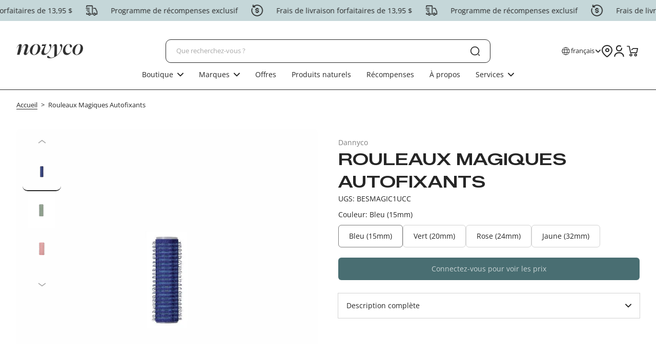

--- FILE ---
content_type: text/css
request_url: https://novyco.com/cdn/shop/t/6/assets/theme.css?v=148401859844426023731767041083
body_size: 59539
content:
/** Shopify CDN: Minification failed

Line 14861:0 Unexpected "{"
Line 14867:0 Unexpected "{"
Line 14879:0 Unexpected "{"
Line 14888:0 Unexpected "{"
Line 14900:0 Unexpected "{"
Line 14906:0 Unexpected "{"
Line 15226:0 Unexpected "{"
Line 15583:2 Unexpected "{"
Line 15591:2 Unexpected "{"
Line 15643:2 Unexpected "{"
... and 19 more hidden warnings

**/
@charset "UTF-8";
.\!swiffy-slider, .md\:swiffy-slider, .swiffy-slider {
  position: relative;
  display: block;
  width: 100%;
  --swiffy-slider-snap-align: center;
  --swiffy-slider-item-width: 100%;
  --swiffy-slider-item-gap: 1rem;
  --swiffy-slider-item-reveal: 0rem;
  --swiffy-slider-item-ratio: 1/1;
  --swiffy-slider-item-count: 1;
  --swiffy-slider-nav-light: #fff;
  --swiffy-slider-nav-dark: #333;
  --swiffy-slider-nav-zoom: 1;
  --swiffy-slider-track-opacity: 0.1;
  --swiffy-slider-track-height: 0;
  --swiffy-slider-nav-outside-size: 3.5rem;
  --swiffy-slider-indicator-outside-size: 1.5rem;
  --swiffy-slider-animation-duration: 0.75s;
  --swiffy-slider-animation-delay: 0s;
  --swiffy-slider-animation-timing: ease-in-out;
  --slider-nav-height: 54px;
  --slider-nav-width: 54px;
}
.swiffy-slider,
.swiffy-slider::after,
.swiffy-slider::before {
  box-sizing: border-box;
}
.slider-item-show3\/2 {
  --swiffy-slider-item-count: 1.5;
}
.swiffy-slider ::-webkit-scrollbar {
  height: var(--swiffy-slider-track-height);
}
.swiffy-slider ::-webkit-scrollbar-track {
  background: rgba(0, 0, 0, var(--swiffy-slider-track-opacity));
}
.swiffy-slider ::-webkit-scrollbar-thumb {
  background: rgba(0, 0, 0, 0.4);
  border-radius: 1rem;
}
.swiffy-slider ::-webkit-scrollbar-thumb:hover {
  background: rgba(0, 0, 0, 0.6);
}
.search-page .search-page\:slider-container, .slider-container {
  --swiffy-slider-item-gap-totalwidth: calc(var(--swiffy-slider-item-gap) * (var(--swiffy-slider-item-count) - 1));
  /*--swiffy-slider-item-width: calc((100% - var(--swiffy-slider-item-reveal) - var(--swiffy-slider-item-gap-totalwidth)) / var(--swiffy-slider-item-count));*/
  --swiffy-slider-item-width: calc((100% - var(--swiffy-slider-item-gap-totalwidth)) / var(--swiffy-slider-item-count));
  overflow-x: auto;
  overflow-y: hidden;
  -webkit-overflow-scrolling: touch;
  scroll-snap-type: x mandatory;
  scroll-behavior: smooth;
  display: grid;
  /*align-items: center;*/
  height: 100%;
  grid: auto / auto-flow max-content;
  grid-auto-rows: 100%;
  grid-auto-columns: var(--swiffy-slider-item-width);
  grid-auto-flow: column;
  grid-gap: var(--swiffy-slider-item-gap);
  list-style: none;
  margin: 0;
  padding: 0;
  scrollbar-width: none;
  scrollbar-color: rgba(0, 0, 0, 0.4) rgba(0, 0, 0, var(--swiffy-slider-track-opacity));
  background-clip: padding-box;
}
.section-testimonial .slider-container::-webkit-scrollbar,
.section-highlight-product-set .slider-container::-webkit-scrollbar,
.section-blog-post .slider-container::-webkit-scrollbar,
.header-search .slider-container::-webkit-scrollbar,
.section-featured-collection .slider-container::-webkit-scrollbar, 
.section-featured-collection .link-list::-webkit-scrollbar,
.section-tabs .link-list::-webkit-scrollbar,
.complementary__list-products .slider-container::-webkit-scrollbar,
.zoom-enlarge__wrapper .slider-container::-webkit-scrollbar {
  display: none;
}
.swiffy-slider.slide-mode-vertical .slider-container {
  --swiffy-slider-item-gap-total-height: calc(var(--swiffy-slider-item-gap) * (var(--swiffy-slider-item-count) - 1));
  --swiffy-slider-item-height: calc((100% - var(--swiffy-slider-item-reveal) - var(--swiffy-slider-item-gap-total-height)) / var(--swiffy-slider-item-count));

  scroll-snap-type: y mandatory;
  overflow-y: auto;
  grid: auto-flow max-content / auto;
  grid-auto-flow: row;
  grid-auto-rows: var(--swiffy-slider-item-height);
  grid-template-columns: 1fr;
}
/*.slider-container>* {*/
.slider-container > * {
  /*The slides*/
  scroll-snap-align: var(--swiffy-slider-snap-align);
  position: relative;
}
.swiffy-slider .pagination-active-image {
  opacity: 0;
  transform: scale(0.8);
  transition: all 0.3s ease-in-out;
  pointer-events: none;
  display: none;
}
.swiffy-slider .pagination-active-image.active {
  opacity: 1;
  transform: scale(1);
  display: block;
}
.slider-item-helper .slider-container > * {
  background-size: cover;
  background-color: #e1e1e1;
  background-position: 50% 50%;
  display: flex;
  justify-content: center;
  align-items: center;
}
/*.slider-item-helper:not(.slider-item-ratio) .slider-container > * {*/
/*  min-height: 20rem;*/
/*}*/
/*.slider-item-ratio .slider-container > * > * {*/
/*  position: absolute;*/
/*  top: 0;*/
/*  left: 0;*/
/*  width: 100%;*/
/*  height: 100%;*/
/*  object-fit: cover;*/
/*}*/
/*.slider-item-ratio-contain .slider-container > * > * {*/
/*  object-fit: contain;*/
/*}*/
/*.slider-item-ratio .slider-container > *::after {*/
.slider-item-ratio .slider-container {
  /*display: block;*/
  padding-bottom: calc(100% / (var(--swiffy-slider-item-ratio)));
  /*content: "";*/
}
.slider-item-ratio-32x9 {
  --swiffy-slider-item-ratio: 32/9;
}
.slider-item-ratio-21x9 {
  --swiffy-slider-item-ratio: 21/9;
}
.slider-item-ratio-1\/1 {
  --swiffy-slider-item-ratio: 1/1;
}
.slider-item-ratio-4\/3 {
  --swiffy-slider-item-ratio: 4/3;
}
.slider-item-ratio-2\/3 {
  --swiffy-slider-item-ratio: 2/3;
}
.slider-item-ratio-16\/9 {
  --swiffy-slider-item-ratio: 16/9;
}
.slider-item-ratio-3\/4 {
  --swiffy-slider-item-ratio: 3/4;
}
.slider-item-ratio-2x1 {
  --swiffy-slider-item-ratio: 2/1;
}
.slider-nav-scrollbar {
  --swiffy-slider-track-height: 0.5rem;
}
.slider-nav-scrollbar .slider-container {
  scrollbar-width: thin;
}
.slider-nav-nodelay .slider-container {
  scroll-behavior: auto;
}
.slider-nav.nav-disabled {
  cursor: not-allowed;
  opacity: 0.6;
}
.slider-indicators {
  position: absolute;
  right: 2rem;
  bottom: 0;
  left: 2rem;
  display: flex;
  justify-content: center;
  padding: 0;
  margin-bottom: 1rem;
  list-style: none;
}
.slider-nav-scrollbar .slider-indicators {
  margin-bottom: calc(1rem + var(--swiffy-slider-track-height));
}
.slider-indicators > *.active,
.section-hero-slideshow-horizontal .slider-indicator:hover {
  /*opacity: 1;*/
  background-color: rgba(var(--color-heading));
}
.swiffy-slider.slider-indicators-outside .slider-nav {
  margin-bottom: var(--swiffy-slider-indicator-outside-size);
}
.swiffy-slider.slider-indicators-outside {
  padding-bottom: var(--swiffy-slider-indicator-outside-size);
}
.testimonial-section-container .swiffy-slider.slider-indicators-outside {
  padding-bottom: calc(var(--swiffy-slider-indicator-outside-size) + 16px);
}
.swiffy-slider.slider-indicators-outside.slider-indicators,
.swiffy-slider.slider-indicators-outside .slider-indicators {
  margin-bottom: 0;
}
.slider-indicators > * {
  box-sizing: content-box;
  flex: 0 1 auto;
  width: 2rem;
  height: 0.2rem;
  padding: 0;
  border: 0.4rem solid transparent;
  cursor: pointer;
  /*background-color: #fff;*/
  background-color: rgba(var(--color-heading-no-alpha) / 0.2);
  background-clip: padding-box;
  /*opacity: 0.5;*/
  transition: background-color 0.4s ease;
}
.slider-indicators-square.slider-indicators > *,
.slider-indicators-square .slider-indicators > * {
  width: 0.5rem;
  height: 0.5rem;
  border: 0.4rem solid transparent;
}
.slider-indicators-round.slider-indicators > *,
.slider-indicators-round .slider-indicators > * {
  width: 0.5rem;
  height: 0.5rem;
  border: 0.4rem solid transparent;
  border-radius: 50%;
}
.slider-indicators-round .slider-indicator.complementary-product-dot {
  width: 0.375rem;
  height: 0.375rem;
  border-width: 0px;
}
.slider-indicators-highlight.slider-indicators > *.active,
.slider-indicators-highlight .slider-indicators > *.active {
  border: 0.33rem solid transparent;
  padding: 0.07rem;
}
.slider-nav.is-visible:not(.is-visible) {
  visibility: visible;
  pointer-events: auto;
}
.slider-nav.enable-effect-hover:not(.is-visible) {
  visibility: hidden;
}
.slider-nav:not(.enable-effect-hover) {
  visibility: visible;
}
.slider-nav {
  /*visibility: hidden;*/
  position: absolute;
  z-index: 12;
  display: flex;
  cursor: pointer;
  align-items: center;
  justify-content: center;
  height: var(--slider-nav-height);
  width: var(--slider-nav-width);
  top: calc((100% - var(--slider-nav-height)) / 2);
  left: 0;
  bottom: 0;
  background-color: transparent;
  transition: visibility 0.1s, opacity 0.2s linear;
  margin-bottom: var(--swiffy-slider-track-height);
  padding: 0 0.5rem;
  filter: drop-shadow(0 0 0.5rem rgba(0, 0, 0, 0.5));
  transform: scale(var(--swiffy-slider-nav-zoom));
}
.complementary__list-products .slider-nav {
  padding: 0 0.625rem;
}
[dir="rtl"] .slider-nav {
  left: unset;
  right: 0;
}
/*.slider-nav::before {*/
/*  position: absolute;*/
/*  content: "";*/
/*  padding: 0.5rem;*/
/*  width: 3rem;*/
/*  height: 3rem;*/
/*}*/
/*.slider-nav::after {*/
/*  content: "";*/
/*  mask: url("data:image/svg+xml,<svg xmlns='http://www.w3.org/2000/svg' fill='%23fff' viewBox='0 0 16 16'><path fill-rule='evenodd' d='M11.354 1.646a.5.5 0 0 1 0 .708L5.707 8l5.647 5.646a.5.5 0 0 1-.708.708l-6-6a.5.5 0 0 1 0-.708l6-6a.5.5 0 0 1 .708 0z'></path></svg>");*/
/*  mask-size: cover;*/
/*  background-color: var(--swiffy-slider-nav-light);*/
/*  background-origin: content-box;*/
/*  width: 3rem;*/
/*  height: 3rem;*/
/*}*/
/*.slider-nav-arrow .slider-nav::before {*/
/*  mask: url("data:image/svg+xml,<svg xmlns='http://www.w3.org/2000/svg' fill='%23fff' viewBox='0 0 16 16'><path fill-rule='evenodd' d='M12 8a.5.5 0 0 1-.5.5H5.707l2.147 2.146a.5.5 0 0 1-.708.708l-3-3a.5.5 0 0 1 0-.708l3-3a.5.5 0 1 1 .708.708L5.707 7.5H11.5a.5.5 0 0 1 .5.5z'></path></svg>");*/
/*}*/
/*.slider-nav-chevron .slider-nav::before {*/
/*  mask: url("data:image/svg+xml,<svg xmlns='http://www.w3.org/2000/svg' fill='%23fff' viewBox='0 0 16 16'><path fill-rule='evenodd' d='M9.224 1.553a.5.5 0 0 1 .223.67L6.56 8l2.888 5.776a.5.5 0 1 1-.894.448l-3-6a.5.5 0 0 1 0-.448l3-6a.5.5 0 0 1 .67-.223z'></path></svg>");*/
/*}*/
/*.slider-nav-caret .slider-nav::after {*/
/*  mask: url("data:image/svg+xml,<svg xmlns='http://www.w3.org/2000/svg' fill='%23fff' viewBox='0 0 16 16'><path d='M10 12.796V3.204L4.519 8 10 12.796zm-.659.753-5.48-4.796a1 1 0 0 1 0-1.506l5.48-4.796A1 1 0 0 1 11 3.204v9.592a1 1 0 0 1-1.659.753z'></path></svg>");*/
/*}*/
/*.slider-nav-caretfill .slider-nav::after {*/
/*  mask: url("data:image/svg+xml,<svg xmlns='http://www.w3.org/2000/svg' fill='%23fff' viewBox='0 0 16 16'><path d='m3.86 8.753 5.482 4.796c.646.566 1.658.106 1.658-.753V3.204a1 1 0 0 0-1.659-.753l-5.48 4.796a1 1 0 0 0 0 1.506z'></path></svg>");*/
/*}*/
.swiffy-slider:hover > .slider-nav.is-visible {
  visibility: visible;
}
.swiffy-slider.slider-nav-autohide.slider-item-first-visible .slider-nav:not(.slider-nav-next) {
  visibility: hidden;
}
.swiffy-slider.slider-nav-autohide.slider-item-last-visible .slider-nav.slider-nav-next {
  visibility: hidden;
}
.slider-nav-detached .slider-nav {
  position: relative;
}
.slider-nav-outside .slider-container {
  margin: 0 var(--swiffy-slider-nav-outside-size);
}
.slider-nav-outside > .slider-nav {
  padding: 0;
}
.swiffy-slider .slider-nav:hover {
  opacity: 1;
}
.swiffy-slider .slider-nav.nav-disabled:hover {
  opacity: 0.6;
}
.slider-nav-square .slider-nav {
  padding: 0;
}
.slider-nav-round .slider-nav::before,
.slider-nav-square .slider-nav::before {
  background-color: var(--swiffy-slider-nav-light);
}
.slider-nav-round .slider-nav::after,
.slider-nav-square .slider-nav::after {
  background-color: var(--swiffy-slider-nav-dark);
  width: 2rem;
  height: 2rem;
  margin: 0.5rem;
}
.slider-nav-round .slider-nav::before {
  border-radius: 50%;
}
/*.slider-nav-round .slider-nav::after {*/
/*  mask: url("data:image/svg+xml,%3Csvg xmlns='http://www.w3.org/2000/svg' viewBox='0 0 16 16' %3E%3Cpath fill-rule='evenodd' d='M15 8a.5.5 0 0 0-.5-.5H2.707l3.147-3.146a.5.5 0 1 0-.708-.708l-4 4a.5.5 0 0 0 0 .708l4 4a.5.5 0 0 0 .708-.708L2.707 8.5H14.5A.5.5 0 0 0 15 8z'%3E%3C/path%3E%3C/svg%3E");*/
/*}*/
/*.slider-nav-dark .slider-nav::after {*/
/*  background-color: var(--swiffy-slider-nav-dark);*/
/*}*/
.slider-nav-dark.slider-nav-round .slider-nav::before,
.slider-nav-dark.slider-nav-square .slider-nav::before {
  background-color: var(--swiffy-slider-nav-dark);
}
.slider-nav-dark.slider-nav-round .slider-nav::after,
.slider-nav-dark.slider-nav-square .slider-nav::after {
  background-color: var(--swiffy-slider-nav-light);
}
.slider-nav-sm {
  --swiffy-slider-nav-zoom: 0.75;
  --swiffy-slider-nav-outside-size: 2.5rem;
}
.slider-nav.slider-nav-next::after {
  transform: rotate(180deg);
}
.slider-nav.slider-nav-next {
  right: 0;
  left: unset;
}
[dir="rtl"] .slider-nav.slider-nav-next {
  left: 0;
  right: unset;
}
.slider-nav-visible .slider-nav.is-visible {
  visibility: visible;
  pointer-events: auto;
}
.slider-nav-dark .slider-nav {
  opacity: 0.6;
}
/*.slider-indicators-dark.slider-indicators > *,*/
/*.slider-indicators-dark .slider-indicators > * {*/
/*  !*filter: invert(1);*!*/
/*  background: rgba(var(--color-heading-no-alpha) / 0.12); */
/*}*/
/*.slider-indicators-dark .slider-indicators > .active {*/
/*  background: var(--color-heading);*/
/*}*/
.slider-item-snapstart {
  --swiffy-slider-snap-align: start;
}
.slider-item-nosnap {
  --swiffy-slider-snap-align: unset;
}
.slider-item-nogap {
  --swiffy-slider-item-gap: 0rem;
}
.slider-item-reveal {
  --swiffy-slider-item-reveal: 8rem;
}
.slider-item-snapstart.slider-item-reveal {
  --swiffy-slider-item-reveal: 4rem;
}
.slider-item-show2 {
  --swiffy-slider-item-count: 2;
}
.slider-item-show3 {
  --swiffy-slider-item-count: 3;
}
.slider-item-show4 {
  --swiffy-slider-item-count: 4;
}
.slider-item-show5 {
  --swiffy-slider-item-count: 5;
}
.slider-item-show6 {
  --swiffy-slider-item-count: 6;
}
.slider-nav-mousedrag .slider-container {
  cursor: grab;
}
.slider-nav-mousedrag.dragging .slider-container {
  scroll-snap-type: unset;
  scroll-behavior: unset;
  -webkit-user-select: none;
     -moz-user-select: none;
          user-select: none;
}
.slider-nav-mousedrag.dragging .slider-nav {
  visibility: hidden;
}
.swiffy-slider[data-effect="fade"] > .slider-container,
.swiffy-slider[data-effect="push"] > .slider-container {
  position: relative;
  width: 100%;
  overflow: hidden;
}
.swiffy-slider.grabbable > .slider-container > .slide-item {
  cursor: grabbing;
  cursor: -webkit-grabbing;
}
.swiffy-slider.grabbable > .slider-container > .slide-item:active {
  cursor: grab;
  cursor: -webkit-grab;
}
.swiffy-slider[data-effect="fade"]:not(.md\:\!swiffy-slider) > .slider-container > .slide-item,
.swiffy-slider[data-effect="push"]:not(.md\:\!swiffy-slider) > .slider-container > .slide-item {
  /*.swiffy-slider[data-effect="fade"] .slide-item {*/
  position: absolute;
  width: 100%;
  /*height: 100%;*/
  flex: 0 0 100%;
  scroll-snap-align: start;
  transition: opacity 0.5s linear;
  background-size: cover;
  background-position: center;
}
.swiffy-slider[data-effect="fade"] > .slider-container > .slide-item.is-active,
.swiffy-slider[data-effect="push"] > .slider-container > .slide-item.is-active,
.swiffy-slider[data-effect="fade"] > .link-product-variant > .slide-item {
  opacity: 1;
  /*visibility: visible;*/
  animation: fadeInSlide 0.5s linear;
}
.swiffy-slider[data-effect="fade"] > .slider-container > .slide-item:not(.is-active),
.swiffy-slider[data-effect="push"] > .slider-container > .slide-item:not(.is-active) {
  opacity: 0;
  /*visibility: hidden;*/
}
.swiffy-slider.invisible-slide {
  visibility: hidden;
}
.image-pagination-wrapper{
  transform: translateY(calc(100% + 12px));
  will-change: transform;
  transition-property: transform,opacity;
  transition-timing-function: ease-in;
  transition-duration: 0.3s;
}
.active.image-pagination-wrapper {
  transform: translateY(0);
}
\!swiffy-slider .slider-container {
  grid-auto-flow: initial;
  grid-auto-rows: initial;
  grid-auto-columns: initial;
}
@media (hover: hover) {
  .slider-nav-mousedrag .slider-container::after {
    content: "";
    position: absolute;
    width: 100%;
    height: 100%;
  }
}
@media (prefers-reduced-motion: no-preference) {
  .slider-nav-animation.slider-nav-animation-fast {
    --swiffy-slider-animation-duration: 0.25s;
  }

  .slider-nav-animation.slider-nav-animation-slow {
    --swiffy-slider-animation-duration: 1.25s;
  }

  .slider-nav-animation .slider-container > * > * {
    transition: opacity var(--swiffy-slider-animation-duration) var(--swiffy-slider-animation-timing), transform var(--swiffy-slider-animation-duration) var(--swiffy-slider-animation-timing);
    transition-delay: var(--swiffy-slider-animation-delay);
  }

  .slider-nav-animation .slider-container .slide-visible > * {
    transition: opacity var(--swiffy-slider-animation-duration) var(--swiffy-slider-animation-timing), transform var(--swiffy-slider-animation-duration) var(--swiffy-slider-animation-timing);
    transition-delay: var(--swiffy-slider-animation-delay);
  }

  .slider-nav-animation.slider-nav-animation-fadein .slider-container > * > * {
    /*opacity: 0.5;*/
  }

  .slider-nav-animation.slider-nav-animation-scale .slider-container > * > * {
    transform: scale(0.9);
  }

  .slider-nav-animation.slider-nav-animation-appear .slider-container > * > * {
    opacity: 0.3;
    transform: scale(0.9);
  }

  .slider-nav-animation.slider-nav-animation-scaleup .slider-container > * > * {
    transform: scale(0.25);
  }

  .slider-nav-animation.slider-nav-animation-zoomout .slider-container > * {
    overflow: hidden;
  }

  .slider-nav-animation.slider-nav-animation-zoomout .slider-container > * > * {
    transform: scale(1.3);
  }

  .slider-nav-animation.slider-nav-animation-turn .slider-container > * > * {
    transform: rotateY(70deg);
  }

  .slider-nav-animation.slider-nav-animation-slideup .slider-container > * > * {
    transform: translateY(60%) scale(0.99);
  }

  .slider-nav-animation.slider-nav-animation-slideup .slider-container {
    overflow-y: hidden;
  }
  .slider-nav-animation .slider-container>*.slide-visible>* {
    opacity: 1;
    transform: none;
  }
}
@media (min-width: 48rem) {
  .slider-item-show6:not(.slider-item-snapstart) .slider-container > *,
  .slider-item-show4:not(.slider-item-snapstart) .slider-container > *,
  .slider-item-show2:not(.slider-item-snapstart) .slider-container > * {
    scroll-snap-align: unset;
  }

  .slider-item-show6:not(.slider-item-snapstart) .slider-container > *::before,
  .slider-item-show4:not(.slider-item-snapstart) .slider-container > *::before,
  .slider-item-show2:not(.slider-item-snapstart) .slider-container > *::before {
    content: " ";
    display: block;
    position: absolute;
    left: calc((var(--swiffy-slider-item-gap) / 2) * -1);
    top: 0;
    /*FF fix setting w+h to 1 px - otherwise snap will not occur*/
    width: 1px;
    height: 1px;
    scroll-snap-align: var(--swiffy-slider-snap-align);
  }

  .slider-nav-outside-expand .slider-nav {
    margin-left: -4rem;
  }

  .slider-nav-outside-expand .slider-nav.slider-nav-next {
    margin-right: -4rem;
  }

  .slider-nav-sm.slider-nav-outside-expand .slider-nav {
    margin-left: -3.5rem;
  }

  .slider-nav-sm.slider-nav-outside-expand .slider-nav.slider-nav-next {
    margin-right: -3.5rem;
  }

  .slider-indicators-sm.slider-indicators {
    display: none;
  }
}
@media (max-width: 48rem) {
  .slider-item-show6 .slider-container {
    grid-auto-columns: calc(50% - (var(--swiffy-slider-item-gap) / 2));
  }

  .slider-item-show6.slider-item-reveal .slider-container {
    grid-auto-columns: calc(50% - (var(--swiffy-slider-item-gap) / 2) - 1.5rem);
  }
}
/*@media (hover: none) {*/
/*  .swiffy-slider.slider-nav-touch .slider-nav {*/
/*    visibility: visible;*/
/*  }*/
/*  .swiffy-slider:not(.slider-nav-touch).slider-nav-outside-expand .slider-container,*/
/*  .swiffy-slider:not(.slider-nav-touch).slider-nav-outside .slider-container {*/
/*    margin: 0 0rem;*/
/*  }*/
/*  .slider-item-nosnap-touch {*/
/*    --swiffy-slider-snap-align: unset;*/
/*  }*/
/*}*/
@media (max-width: 768px) {
  .swiffy-slider[data-effect="fade"].md\:\!swiffy-slider .slide-item ,
  .swiffy-slider[data-effect="push"].md\:\!swiffy-slider .slide-item {
    /*.swiffy-slider[data-effect="fade"] .slide-item {*/
    position: absolute;
    width: 100%;
    height: 100%;
    flex: 0 0 100%;
    scroll-snap-align: start;
    transition: opacity 0.3s linear;
    background-size: cover;
    background-position: center;
  }
}
@media (max-width: 767px) {
  .\!swiffy-slider .slider-container {
    grid-auto-flow: initial;
    grid-auto-rows: initial;
    grid-auto-columns: initial;
  }

  .\!md\:slider-item-show2 {
    --swiffy-slider-item-count: 2;
  }

  .\!md\:slider-item-show3 {
    --swiffy-slider-item-count: 3;
  }

  .\!md\:slider-item-show4 {
    --swiffy-slider-item-count: 4;
  }

  .\!md\:slider-item-show5 {
    --swiffy-slider-item-count: 5;
  }

  .\!md\:slider-item-show6 {
    --swiffy-slider-item-count: 6;
  }
}
@media (min-width: 768px) {
  .md\:\!swiffy-slider .slider-container {
    grid-auto-flow: initial;
    grid-auto-rows: initial;
    grid-auto-columns: initial;
  }

  .swiffy-slider[data-effect="fade"].md\:\!swiffy-slider .slide-item,
  .swiffy-slider[data-effect="push"].md\:\!swiffy-slider .slide-item {
    /*.swiffy-slider[data-effect="fade"] .slide-item {*/
    position: relative;
  }

  .md\:\!swiffy-slider[data-effect="fade"] .slide-item:not(.is-active) {
    opacity: 1;
  }
}
@media (min-width: 1024px) {
  .lg\:\!swiffy-slider .slider-container {
    grid-auto-flow: initial;
    grid-auto-rows: initial;
    grid-auto-columns: initial;
  }

  .swiffy-slider[data-effect="fade"].lg\:\!swiffy-slider .slide-item,
  .swiffy-slider[data-effect="push"].lg\:\!swiffy-slider .slide-item {
    position: relative;
  }

  .lg\:\!swiffy-slider[data-effect="fade"] .slide-item:not(.is-active) {
    opacity: 1;
  }
}
@keyframes fadeInSlide {
  0% {
    transform: scale(1.2);
  }
  100% {
    transform: scale(1);
  }
}
@keyframes slideLoop {
  0% {
    transform: translateX(0);
  }
  100% {
    transform: translateX(-400%);
  }
}
@media (min-width: 1280px) {
  .xl\:\!swiffy-slider .slider-container {
    grid-auto-flow: initial;
    grid-auto-rows: initial;
    grid-auto-columns: initial;
  }

  .swiffy-slider[data-effect="fade"].xl\:\!swiffy-slider .slide-item,
  .swiffy-slider[data-effect="push"].xl\:\!swiffy-slider .slide-item {
    position: relative;
  }

  .xl\:\!swiffy-slider[data-effect="fade"] .slide-item:not(.is-active) {
    opacity: 1;
  }
}
/*! tailwindcss v3.1.8 | MIT License | https://tailwindcss.com*/
/*
1. Prevent padding and border from affecting element width. (https://github.com/mozdevs/cssremedy/issues/4)
2. Allow adding a border to an element by just adding a border-width. (https://github.com/tailwindcss/tailwindcss/pull/116)
*/
*,
::before,
::after {
  box-sizing: border-box; /* 1 */
  border-width: 0; /* 2 */
  border-style: solid; /* 2 */
  border-color: #e5e7eb; /* 2 */
}
::before,
::after {
  --tw-content: '';
}
/*
1. Use a consistent sensible line-height in all browsers.
2. Prevent adjustments of font size after orientation changes in iOS.
3. Use a more readable tab size.
4. Use the user's configured `sans` font-family by default.
*/
html {
  line-height: 1.5; /* 1 */
  -webkit-text-size-adjust: 100%; /* 2 */
  -moz-tab-size: 4; /* 3 */
  -o-tab-size: 4;
     tab-size: 4; /* 3 */
  font-family: ui-sans-serif, system-ui, -apple-system, BlinkMacSystemFont, "Segoe UI", Roboto, "Helvetica Neue", Arial, "Noto Sans", sans-serif, "Apple Color Emoji", "Segoe UI Emoji", "Segoe UI Symbol", "Noto Color Emoji"; /* 4 */
}
/*
1. Remove the margin in all browsers.
2. Inherit line-height from `html` so users can set them as a class directly on the `html` element.
*/
body {
  margin: 0; /* 1 */
  line-height: inherit; /* 2 */
}
/*
1. Add the correct height in Firefox.
2. Correct the inheritance of border color in Firefox. (https://bugzilla.mozilla.org/show_bug.cgi?id=190655)
3. Ensure horizontal rules are visible by default.
*/
hr {
  height: 0; /* 1 */
  color: inherit; /* 2 */
  border-top-width: 1px; /* 3 */
}
/*
Add the correct text decoration in Chrome, Edge, and Safari.
*/
abbr:where([title]) {
  -webkit-text-decoration: underline dotted;
          text-decoration: underline dotted;
}
/*
Remove the default font size and weight for headings.
*/
h1,
h2,
h3,
h4,
h5,
h6 {
  font-size: inherit;
  font-weight: inherit;
}
/*
Reset links to optimize for opt-in styling instead of opt-out.
*/
a {
  color: inherit;
  text-decoration: inherit;
}
/*
Add the correct font weight in Edge and Safari.
*/
b,
strong {
  font-weight: bolder;
}
/*
1. Use the user's configured `mono` font family by default.
2. Correct the odd `em` font sizing in all browsers.
*/
code,
kbd,
samp,
pre {
  font-family: ui-monospace, SFMono-Regular, Menlo, Monaco, Consolas, "Liberation Mono", "Courier New", monospace; /* 1 */
  font-size: 1em; /* 2 */
}
/*
Add the correct font size in all browsers.
*/
small {
  font-size: 80%;
}
/*
Prevent `sub` and `sup` elements from affecting the line height in all browsers.
*/
sub,
sup {
  font-size: 75%;
  line-height: 0;
  position: relative;
  vertical-align: baseline;
}
sub {
  bottom: -0.25em;
}
sup {
  top: -0.5em;
}
/*
1. Remove text indentation from table contents in Chrome and Safari. (https://bugs.chromium.org/p/chromium/issues/detail?id=999088, https://bugs.webkit.org/show_bug.cgi?id=201297)
2. Correct table border color inheritance in all Chrome and Safari. (https://bugs.chromium.org/p/chromium/issues/detail?id=935729, https://bugs.webkit.org/show_bug.cgi?id=195016)
3. Remove gaps between table borders by default.
*/
table {
  text-indent: 0; /* 1 */
  border-color: inherit; /* 2 */
  border-collapse: collapse; /* 3 */
}
/*
1. Change the font styles in all browsers.
2. Remove the margin in Firefox and Safari.
3. Remove default padding in all browsers.
*/
button,
input,
optgroup,
select,
textarea {
  font-family: inherit; /* 1 */
  font-size: 100%; /* 1 */
  font-weight: inherit; /* 1 */
  line-height: inherit; /* 1 */
  color: inherit; /* 1 */
  margin: 0; /* 2 */
  padding: 0; /* 3 */
}
/*
Remove the inheritance of text transform in Edge and Firefox.
*/
button,
select {
  text-transform: none;
}
/*
1. Correct the inability to style clickable types in iOS and Safari.
2. Remove default button styles.
*/
button,
[type='button'],
[type='reset'],
[type='submit'] {
  -webkit-appearance: button; /* 1 */
  background-color: transparent; /* 2 */
  background-image: none; /* 2 */
}
/*
Use the modern Firefox focus style for all focusable elements.
*/
:-moz-focusring {
  outline: auto;
}
/*
Remove the additional `:invalid` styles in Firefox. (https://github.com/mozilla/gecko-dev/blob/2f9eacd9d3d995c937b4251a5557d95d494c9be1/layout/style/res/forms.css#L728-L737)
*/
:-moz-ui-invalid {
  box-shadow: none;
}
/*
Add the correct vertical alignment in Chrome and Firefox.
*/
progress {
  vertical-align: baseline;
}
/*
Correct the cursor style of increment and decrement buttons in Safari.
*/
::-webkit-inner-spin-button,
::-webkit-outer-spin-button {
  height: auto;
}
/*
1. Correct the odd appearance in Chrome and Safari.
2. Correct the outline style in Safari.
*/
[type='search'] {
  -webkit-appearance: textfield; /* 1 */
  outline-offset: -2px; /* 2 */
}
/*
Remove the inner padding in Chrome and Safari on macOS.
*/
::-webkit-search-decoration {
  -webkit-appearance: none;
}
/*
1. Correct the inability to style clickable types in iOS and Safari.
2. Change font properties to `inherit` in Safari.
*/
::-webkit-file-upload-button {
  -webkit-appearance: button; /* 1 */
  font: inherit; /* 2 */
}
/*
Add the correct display in Chrome and Safari.
*/
summary {
  display: list-item;
}
/*
Removes the default spacing and border for appropriate elements.
*/
blockquote,
dl,
dd,
h1,
h2,
h3,
h4,
h5,
h6,
hr,
figure,
p,
pre {
  margin: 0;
}
fieldset {
  margin: 0;
  padding: 0;
}
legend {
  padding: 0;
}
ol,
ul,
menu {
  list-style: none;
  margin: 0;
  padding: 0;
}
/*
Prevent resizing textareas horizontally by default.
*/
textarea {
  resize: vertical;
}
/*
1. Reset the default placeholder opacity in Firefox. (https://github.com/tailwindlabs/tailwindcss/issues/3300)
2. Set the default placeholder color to the user's configured gray 400 color.
*/
input::-moz-placeholder, textarea::-moz-placeholder {
  opacity: 1; /* 1 */
  color: #9ca3af; /* 2 */
}
input::placeholder,
textarea::placeholder {
  opacity: 1; /* 1 */
  color: #9ca3af; /* 2 */
}
/*
Set the default cursor for buttons.
*/
button,
[role="button"] {
  cursor: pointer;
}
/*
Make sure disabled buttons don't get the pointer cursor.
*/
:disabled {
  cursor: default;
}
/*
1. Make replaced elements `display: block` by default. (https://github.com/mozdevs/cssremedy/issues/14)
2. Add `vertical-align: middle` to align replaced elements more sensibly by default. (https://github.com/jensimmons/cssremedy/issues/14#issuecomment-634934210)
   This can trigger a poorly considered lint error in some tools but is included by design.
*/
img,
svg,
video,
canvas,
audio,
iframe,
embed,
object {
  display: block; /* 1 */
  vertical-align: middle; /* 2 */
}
/*
Constrain images and videos to the parent width and preserve their intrinsic aspect ratio. (https://github.com/mozdevs/cssremedy/issues/14)
*/
img,
video {
  max-width: 100%;
  height: auto;
}
*, ::before, ::after{
  --tw-border-spacing-x: 0;
  --tw-border-spacing-y: 0;
  --tw-translate-x: 0;
  --tw-translate-y: 0;
  --tw-rotate: 0;
  --tw-skew-x: 0;
  --tw-skew-y: 0;
  --tw-scale-x: 1;
  --tw-scale-y: 1;
  --tw-pan-x:  ;
  --tw-pan-y:  ;
  --tw-pinch-zoom:  ;
  --tw-scroll-snap-strictness: proximity;
  --tw-ordinal:  ;
  --tw-slashed-zero:  ;
  --tw-numeric-figure:  ;
  --tw-numeric-spacing:  ;
  --tw-numeric-fraction:  ;
  --tw-ring-inset:  ;
  --tw-ring-offset-width: 0px;
  --tw-ring-offset-color: #fff;
  --tw-ring-color: rgb(59 130 246 / 0.5);
  --tw-ring-offset-shadow: 0 0 #0000;
  --tw-ring-shadow: 0 0 #0000;
  --tw-shadow: 0 0 #0000;
  --tw-shadow-colored: 0 0 #0000;
  --tw-blur:  ;
  --tw-brightness:  ;
  --tw-contrast:  ;
  --tw-grayscale:  ;
  --tw-hue-rotate:  ;
  --tw-invert:  ;
  --tw-saturate:  ;
  --tw-sepia:  ;
  --tw-drop-shadow:  ;
  --tw-backdrop-blur:  ;
  --tw-backdrop-brightness:  ;
  --tw-backdrop-contrast:  ;
  --tw-backdrop-grayscale:  ;
  --tw-backdrop-hue-rotate:  ;
  --tw-backdrop-invert:  ;
  --tw-backdrop-opacity:  ;
  --tw-backdrop-saturate:  ;
  --tw-backdrop-sepia:  ;
}
::backdrop{
  --tw-border-spacing-x: 0;
  --tw-border-spacing-y: 0;
  --tw-translate-x: 0;
  --tw-translate-y: 0;
  --tw-rotate: 0;
  --tw-skew-x: 0;
  --tw-skew-y: 0;
  --tw-scale-x: 1;
  --tw-scale-y: 1;
  --tw-pan-x:  ;
  --tw-pan-y:  ;
  --tw-pinch-zoom:  ;
  --tw-scroll-snap-strictness: proximity;
  --tw-ordinal:  ;
  --tw-slashed-zero:  ;
  --tw-numeric-figure:  ;
  --tw-numeric-spacing:  ;
  --tw-numeric-fraction:  ;
  --tw-ring-inset:  ;
  --tw-ring-offset-width: 0px;
  --tw-ring-offset-color: #fff;
  --tw-ring-color: rgb(59 130 246 / 0.5);
  --tw-ring-offset-shadow: 0 0 #0000;
  --tw-ring-shadow: 0 0 #0000;
  --tw-shadow: 0 0 #0000;
  --tw-shadow-colored: 0 0 #0000;
  --tw-blur:  ;
  --tw-brightness:  ;
  --tw-contrast:  ;
  --tw-grayscale:  ;
  --tw-hue-rotate:  ;
  --tw-invert:  ;
  --tw-saturate:  ;
  --tw-sepia:  ;
  --tw-drop-shadow:  ;
  --tw-backdrop-blur:  ;
  --tw-backdrop-brightness:  ;
  --tw-backdrop-contrast:  ;
  --tw-backdrop-grayscale:  ;
  --tw-backdrop-hue-rotate:  ;
  --tw-backdrop-invert:  ;
  --tw-backdrop-opacity:  ;
  --tw-backdrop-saturate:  ;
  --tw-backdrop-sepia:  ;
}
*,
*::before,
*::after {
  border-color: rgba(var(--color-line-and-border));
  box-sizing: border-box;
}
:root {
  --product-comparison-grid-item-width: 2/3;
  --product-comparison-item-in-table: 2;
}
@supports (height: 100dvh) {
  :root {
    --viewport-height: 100dvh;
  }
}
*:focus-visible {
  outline-offset: 1px;
}
body {
  font-family: var(--body-font-family);
  font-size: var(--body-font-size);
  font-style: var(--body-font-style);
  font-weight: var(--body-font-weight);
  line-height: var(--line-height-body);
}
h1, .h1,
h2, .h2,
h3, .h3,
h4, .h4,
h5, .h5,
h6, .h6,
.h7 {
  text-transform: var(--heading-text-transform);
  font-family: var(--heading-font-family);
  font-style: var(--heading-font-style);
  font-weight: var(--heading-font-weight);
  color: rgba(var(--color-heading));
}
.disable-button-tap-highlight {
  -webkit-tap-highlight-color: transparent;
}
h1, .h1 {
  font-size: var(--h1-font-size);
  line-height: var(--line-height-heading);
}
h2, .h2 {
  font-size: var(--h2-font-size);
  line-height: var(--line-height-heading);
}
h3, .h3 {
  font-size: var(--h3-font-size);
  line-height: var(--line-height-heading);
}
h4, .h4 {
  font-size: var(--h4-font-size);
  line-height: var(--line-height-heading);
}
h5, .h5 {
  font-size: var(--h5-font-size);
  line-height: var(--line-height-heading);
}
h6, .h6 {
  font-size: var(--h6-font-size);
  line-height: var(--line-height-heading);
}
.h7 {
  font-size: var(--h7-font-size);
  line-height: var(--line-height-heading);
}
.text-default {
  font-size: 1em;
}
.button-large {
  --button-padding-y-desktop: 16px;
  --button-padding-x-desktop: 41px;
}
.button-small {
  --button-padding-y-desktop: 8px;
  --button-padding-x-desktop: 21px;
}
.button-no-padding {
  --button-padding-y-mobile: 0px;
  --button-padding-x-mobile: 0px;
  --button-padding-y-desktop: 0px;
  --button-padding-x-desktop: 0px;
}
button, .button {
  font-family: var(--button-font);
  font-weight: var(--button-font-weight);
  font-style: var(--button-font-style);
  font-size: var(--button-font-size);
  border-radius: var(--button-border-radius);
}
.button {
  display: inline-block;
  position: relative;
  padding: var(--button-padding-y-mobile, 10px) var(--button-padding-x-mobile, 26px);
  line-height: var(--line-height-button);
  text-align: center;
  -webkit-appearance: none;
  -moz-appearance: none;
       appearance: none;
  word-break: break-word;
}
.button[disabled], .button[aria-disabled=true] {
  opacity: 0.4;
  cursor: not-allowed;
}
.button-primary[disabled], .button-primary[aria-disabled=true] {
  opacity: 1;
  color: rgba(var(--color-button-text-no-alpha) / 0.7);
}
.button-secondary[disabled], .button-secondary[aria-disabled=true] {
  opacity: 1;
  color: rgba(var(--color-secondary-button-text-no-alpha) / 0.7);
}
.button[disabled].product-form__btn-add-to-cart, .button[aria-disabled=true].product-form__btn-add-to-cart {
  opacity: 0.8;
}
input[type="date"]::-webkit-calendar-picker-indicator,
input[type="time"]::-webkit-calendar-picker-indicator {
  width: 24px;
  height: 24px;
  cursor: pointer;
}
input[type="search"]::-webkit-search-cancel-button {
  -webkit-appearance: none;
  appearance: none;
}
a.effect-inline,
p.effect-inline {
  color: rgba(var(--color-button-link));
}
.button-primary {
  background: rgba(var(--color-button));
  color: rgba(var(--color-button-text));
}
.shopify-payment-button .shopify-payment-button__button--unbranded,
.shopify-challenge__button {
  position: relative;
  overflow: hidden;
  background: rgba(var(--color-button));
  color: rgba(var(--color-button-text));
}
.shopify-challenge__button {
  min-height: unset;
}
.shopify-payment-button .shopify-payment-button__button--unbranded{
  min-height: 44px;
}
@media (min-width: 768px){
  .shopify-payment-button .shopify-payment-button__button--unbranded{
    min-height: 52px;
  }
}
.shopify-payment-button .shopify-payment-button__button--unbranded[disabled] {
  opacity: 0.6;
  cursor: not-allowed;
}
.shopify-payment-button .shopify-payment-button__button--unbranded:before{
  position: absolute;
  top: 50%;
  left: 50%;
  height: 2.5rem;
  width: 1.25rem;
  --tw-translate-x: -50%;
  --tw-translate-y: -50%;
  --tw-scale-x: 0.1;
  --tw-scale-y: 0.1;
  transform: translate(var(--tw-translate-x), var(--tw-translate-y)) rotate(var(--tw-rotate)) skewX(var(--tw-skew-x)) skewY(var(--tw-skew-y)) scaleX(var(--tw-scale-x)) scaleY(var(--tw-scale-y));
  border-radius: 9999px;
  opacity: 0;
  --tw-content: '';
  content: var(--tw-content);
  background-color: rgba(var(--color-button-text-no-alpha) / 0.2);
  filter: blur(5px);
  transition: transform 0.3s, opacity 0.3s, background-color 0.3s, width 0.3s, height 0.3s;
}
.shopify-payment-button .shopify-payment-button__button--unbranded:hover:before {
  opacity: 1;
  width: 100%;
  height: 100%;
  transform: translate(-50%, -50%) scaleX(1.5) scaleY(1.5);
}
.shopify-payment-button .shopify-payment-button__button--unbranded:hover:not([disabled]),
.shopify-challenge__button:hover {
  background: rgba(var(--color-button));
  color: rgba(var(--color-button-text));
}
.button-secondary {
  background: rgba(var(--color-secondary-button));
  color: rgba(var(--color-secondary-button-text));
}
.button-link {
  line-height: 1.6;
  color: rgba(var(--color-button-link));
  border: none;
  text-decoration: none;
}
.bg-theme {
  background-color: rgba(var(--color-background));
}
input[type="search"]::-webkit-search-cancel-button {
  -webkit-appearance: none;
  appearance: none;
}
.input-image-filter:checked + .image-filter .icon-checkbox{
  opacity: 1;
  background-color: rgba(var(--color-button));
}
.input-image-filter:checked + .image-filter .checkbox-overlay{
  opacity: 1;
  background-color: rgba(var(--color-text-no-alpha) / 0.4);
}
.input-image-filter:checked + .image-filter .icon-tick{
  display: inline-block;
}
.input-image-filter:not(:checked) + .image-filter .advanced-filter-checkbox {
  background-color: rgba(255 255 255 / 0.6);
}
.input-image-filter:not(:checked) + .image-filter .icon-tick.advanced-filter-tick{
  display: none;
}
.input-image-filter:checked + .image-filter .advanced-filter-checkbox{
  background-color: rgba(var(--color-button));
}
.input-image-filter:checked + .image-filter .icon-tick.advanced-filter-tick{
  display: flex;
}
input[type="search"]::-moz-search-cancel-button {
  display: none;
}
.truncate-text {
  display: -webkit-box;
  -webkit-box-orient: vertical;
  max-height: var(--truncate-height, auto);
  margin: 0 auto;
  overflow: hidden;
  transition: max-height 0.3s ease;
  text-overflow: ellipsis;
}
.truncate-text.truncate-expanded {
  max-height: var(--truncate-height-expanded, auto);
  box-shadow: none;
  transition: all 0.3s ease;
}
.truncate-text .gradient {
  position: absolute;
  bottom: 0;
  left: 0;
  width: 100%;
  height: 65%;
  background-image: linear-gradient(transparent, rgba(var(--color-background)));
}
.message-success {
  background-color: rgba(var(--success-message-color-no-alpha) / 0.1);
  color: rgba(var(--success-message-color));
}
.message-error {
  background-color: rgba(var(--error-message-color-no-alpha) / 0.1);
  color: rgba(var(--error-message-color));
}
.compare-at-price, .main-price {
  color: rgba(var(--color-price));
}
.price {
  color: rgba(var(--color-sale-price));
}
.highlight-color {
  color: rgba(var(--color-highlight));
}
.border-highlight {
  border-color: rgba(var(--color-highlight));
}
.icon-color {
  color: rgba(var(--rating-color))
}
/*.select {*/
/*  display: block;*/
/*  border-radius: var(--input-border-radius);*/
/*  border: 1px solid rgba(var(--color-line-and-border));*/
/*  padding: var(--button-padding-y, 12px) 15px;*/
/*}*/
.select-listbox {
  background: rgba(var(--color-background));
  box-shadow: 0 0px 6px -1px rgba(var(--color-shadow-color-no-alpha) / 0.1), 0 3px 4px -2px rgba(var(--color-shadow-color-no-alpha) / 0.1);
}
/*button.scroll-to-top__button:hover {*/
/*  color: rgba(var(--color-button-text));*/
/*  background-color: rgba(var(--color-button));*/
/*  box-shadow: none;*/
/*  filter: none;*/
/*}*/
.rte .tooltip-icon img {
  margin-bottom: 0;
}
.utility-block .icon,
.x-header .icon {
  color: rgba(var(--color-icon-header));
}
.announcement .icon {
  color: rgba(var(--color-text));
}
.x-footer .icon {
  color: rgba(var(--color-icon-footer));
}
.link:hover,
.link:hover .icon {
  color: rgba(var(--color-highlight));
}
.link[aria-disabled=true] {
  opacity: .4;
  cursor: not-allowed;
}
.rtl {
  direction: rtl;
}
.bg-gradient, .search-page .search-page\:bg-gradient {
  background: var(--gradient-background, "none");
}
.hover\:bg-gradient:hover {
  background: var(--gradient-background, "none");
}
.bg-gradient-no-alpha {
  background: var(--gradient-background-no-alpha, "none");
}
.\!bg-gradient-no-alpha {
  background: var(--gradient-background-no-alpha, "none") !important;
}
.ltr {
  direction: ltr;
}
.icon-small {
  min-width: var(--body-font-size-small);
  width: var(--body-font-size-small);
  height: var(--body-font-size-small);
}
.icon-medium {
  min-width: var(--body-font-size);
  width: var(--body-font-size);
  height: var(--body-font-size);
}
.icon-large {
  min-width: var(--body-font-size-large);
  width: var(--body-font-size-large);
  height: var(--body-font-size-large);
}
.background-header,
.x-header-mobile .header-mobile-drawer__container,
#x-header-container {
  --color-heading: var(--color-text-header);
  color: rgba(var(--color-text-header));
  background: var(--gradient-background, "none");
  background-color: rgba(var(--color-background-header));
}
.x-header-mobile .mobile-header-toolbar .icon {
  color: rgba(var(--color-button-text));
}
.x-utility .icon,
.x-header .icon {
  color: rgba(var(--color-icon-header));
}
.mega-menu-height {
  max-height: calc(var(--viewport-height, 100vh) - var(--header-bottom-position, 0px) - 80px);
}
#x-footer {
  --color-heading: var(--color-text);
  --color-heading-no-alpha: var(--color-text-no-alpha);
  color: rgba(var(--color-text));
  background: var(--gradient-background, "none");
  background-color: rgba(var(--color-background));
}
.x-break-words {
  word-break: break-word;
}
.p-break-words {
  word-break: break-word;
}
.menu-opening.mobile-menu-drawer {
  transform: translate(0);
  visibility: visible;
  transition-property: transform, visibility;
  transition-duration: 0.3s;
  transition-timing-function: ease;
}
.mobile-menu-drawer {
  transition: transform 0.3s ease-in-out, opacity 0.3s ease-in-out, visibility 0.3s ease-in-out;
}
.page-width{
  margin-left: auto;
  margin-right: auto;
  padding-left: var(--padding-content-page-width);
  padding-right: var(--padding-content-page-width);
  max-width: calc(var(--page-width) + 2 * var(--padding-content-page-width));
}
.full-width {
  padding-left: var(--padding-content-full-width);
  padding-right: var(--padding-content-full-width);
  max-width: 100vw;
}
.full-width-padded {
  padding-left: var(--padding-content-full-width);
  padding-right: var(--padding-content-full-width);
  margin-left: var(--full-width-padded);
  margin-right: var(--full-width-padded);
}
.media-full-width {
  margin-left: calc(-1 * var(--padding-content-full-width));
  margin-right: calc(-1 * var(--padding-content-full-width));
}
@media (max-width: 767px) {
  .mobile-px-0 {
    padding-left: 0;
    padding-right: 0;
  }

  .full-width-padded {
    --full-width-padded: 0;
  }

  .media-full-width-padded {
    margin-left: calc(-1 * var(--padding-content-full-width));
    margin-right: calc(-1 * var(--padding-content-full-width));
  }
}
.maximize [type='checkbox'], .maximize [type='radio'] {
  -webkit-appearance: none;
  -moz-appearance: none;
       appearance: none;
}
.radio-checked{
  position: relative;
  height: 18px;
  width: 18px;
  cursor: pointer;
  border-radius: 9999px;
  border-width: 1px;
}
.radio-checked:checked:after {
  content: '';
  background-color: rgba(var(--color-button));
  position: absolute;
  top: 50%;
  left: 50%;
  height: 0.625rem;
  width: 0.625rem;
  --tw-translate-x: -50%;
  --tw-translate-y: -50%;
  transform: translate(var(--tw-translate-x), var(--tw-translate-y)) rotate(var(--tw-rotate)) skewX(var(--tw-skew-x)) skewY(var(--tw-skew-y)) scaleX(var(--tw-scale-x)) scaleY(var(--tw-scale-y));
  border-radius: 9999px;
}
@keyframes slideDown {
  from {
    transform: translateY(-100%);
  }
  to {
    transform: translateY(0);
  }
}
@keyframes spinAround {
  from {
    transform: rotate(0deg)
  }
  to {
    transform: rotate(360deg);
  }
}
@keyframes animationSegmented {
  0% {
    transform: scaleX(0);
    transform-origin: 100% 50%;
  }
  49% {
    transform: scaleX(1);
    transform-origin: 100% 50%;
  }
  50% {
    transform: scaleX(1);
    transform-origin: 0% 50%;
  }
  51% {
    transform: scaleX(1);
    transform-origin: 0% 50%;
  }
  100% {
    transform: scaleX(0);
    transform-origin: 0% 50%;
  }
}
@keyframes animationSegmentedRTL {
  0% {
    transform: scaleX(0);
    transform-origin: 0% 50%;
  }
  49% {
    transform: scaleX(1);
    transform-origin: 0% 50%;
  }
  50% {
    transform: scaleX(1);
    transform-origin: 100% 50%;
  }
  51% {
    transform: scaleX(1);
    transform-origin: 100% 50%;
  }
  100% {
    transform: scaleX(0);
    transform-origin: 100% 50%;
  }
}
.product-card__wrapper {
  background: rgba(var(--product-card-bg));
  color: rgba(var(--color-text))
}
.product-info__inventory-status[data-inventory-status="in-stock"] .product-info__inventory-label,
.product-info__inventory-status[data-inventory-status="restock-incoming"] .product-info__inventory-label {
  color: rgba(var(--color-in-stock));
}
.duration-0 {
  transition-duration: 0ms;
}
.transition-disabled {
  transition: none !important;
}
.product-info__inventory-status[data-inventory-status="restock-incoming"] .product-info__stock-indicator-bar-wrapper,
.product-info__inventory-status[data-inventory-status="in-stock"] .product-info__stock-indicator-bar-wrapper {
  background-color: rgba(var(--color-in-stock-no-alpha) / 0.15);
}
.product-info__inventory-status[data-inventory-status="low-stock"] .product-info__inventory-label {
  color: rgba(var(--color-low-stock));
}
.product-info__inventory-status[data-inventory-status="restock-incoming"] .product-info__inventory-dot,
.product-info__inventory-status[data-inventory-status="in-stock"] .product-info__inventory-dot,
.product-info__inventory-status[data-inventory-status="in-stock"] .product-info__stock-indicator-bar {
  background-color: rgba(var(--color-in-stock));
}
.product-info__inventory-status[data-inventory-status="low-stock"] .product-info__inventory-dot,
.product-info__inventory-status[data-inventory-status="low-stock"] .product-info__stock-indicator-bar {
  background-color: rgba(var(--color-low-stock));
}
.product-info__inventory-status[data-inventory-status="low-stock"] .product-info__stock-indicator-bar-wrapper {
  background-color: rgba(var(--color-low-stock-no-alpha) / 0.15);
}
.product-info__inventory-status[data-inventory-status="out-of-stock"] .product-info__inventory-label {
  color: rgba(var(--color-out-of-stock));
}
.product-info__inventory-status[data-inventory-status="out-of-stock"] .product-info__inventory-dot,
.product-info__inventory-status[data-inventory-status="out-of-stock"] .product-info__stock-indicator-bar {
  background-color: rgba(var(--color-out-of-stock));
}
.product-info__inventory-status[data-inventory-status="out-of-stock"] .product-info__stock-indicator-bar-wrapper {
  background-color: rgba(var(--color-out-of-stock-no-alpha) / 0.15);
}
.menu-opening.menu-drawer {
  transform: translate(0);
  visibility: visible;
  transition-property: transform, visibility;
  transition-duration: 0.5s;
  transition-timing-function: ease;
}
.menu-drawer {
  transition: 0.5s ease-in-out;
}
.image-treatment-overlay {
  background: rgba(var(--color-overlay));
}
.scheme-image-overlay {
  background: rgba(var(--overlay-background));
}
.image-treatment-overlay[class*=" opacity-"],
[class^="opacity-"].image-treatment-overlay {
  background: rgba(var(--color-overlay-no-alpha));
}
.image-treatment-text {
  color: rgba(var(--color-text));
}
.search__speech.search__speech-listening {
  animation: colorPulse 2s infinite;
  opacity: 1;
}
@keyframes colorPulse {
  0% {
    color: rgba(var(--color-text-no-alpha) / 0.6);
  }
  50% {
    color: rgba(var(--color-pulse-speech));
  }
  100% {
    color: rgba(var(--color-text-no-alpha) / 0.6);
  }
}
.image-comparison .before-after__slider {
  position: absolute;
  z-index: 40;
  -webkit-appearance: none;
  -moz-appearance: none;
       appearance: none;
  top: 0;
  left: 0;
  width: 100%;
  height: 100%;
  background: transparent;
  outline: none;
  margin: 0;
  transition: all ease .0s;
  overflow: hidden;
  padding: 0;
  border: 0;
  cursor: col-resize;
  opacity: 0;
}
.image-comparison .before-after__slider:focus, .image-comparison .before-after__slider:focus-visible {
  z-index: 40;
}
.image-comparison .before-after__slider::-webkit-slider-thumb {
  -webkit-appearance: none;
  appearance: none;
  width: 2.5rem;
  height: 100vh;
}
input[type="range"].before-after__slider::-webkit-slider-thumb {
  cursor: col-resize;
  background: none;
  border: none;
  pointer-events: all;
  -webkit-appearance: none;
  box-shadow: none;
}
input[type="number"]::-webkit-outer-spin-button,
input[type="number"]::-webkit-inner-spin-button {
  -webkit-appearance: none;
  margin: 0;
}
.input:-webkit-autofill {
  -webkit-transition: background-color 5000s ease-in-out 0s;
  transition: background-color 5000s ease-in-out 0s;
  color: rgba(var(--color-text));
  -webkit-text-fill-color: rgba(var(--color-text));
}
.image-comparison .vertical.before-after__slider::-webkit-slider-thumb {
  -webkit-appearance: none;
  cursor: row-resize;
  appearance: none;
  width: 100vw;
  height: 2.5rem;
  opacity: 0;
}
.maximize select {
  -webkit-appearance: none;
  -webkit-border-radius: 0;
}
::-moz-selection {
  background-color: rgba(var(--color-text-no-alpha) / 0.2);
}
::selection {
  background-color: rgba(var(--color-text-no-alpha) / 0.2);
}
h1::-moz-selection, h2::-moz-selection, h3::-moz-selection, h4::-moz-selection, h5::-moz-selection, h6::-moz-selection, .h1::-moz-selection, .h2::-moz-selection, .h3::-moz-selection, .h4::-moz-selection, .h5::-moz-selection, .h6::-moz-selection, .text-\[rgba\(var\(--color-heading\)\)\]::-moz-selection, h1 *::-moz-selection, h2 *::-moz-selection, h3 *::-moz-selection, h4 *::-moz-selection, h5 *::-moz-selection, h6 *::-moz-selection, .h1 *::-moz-selection, .h2 *::-moz-selection, .h3 *::-moz-selection, .h4 *::-moz-selection, .h5 *::-moz-selection, .h6 *::-moz-selection {
  background: rgba(var(--color-heading-no-alpha) / 0.2);
}
h1::selection,
h2::selection,
h3::selection,
h4::selection,
h5::selection,
h6::selection,
.h1::selection,
.h2::selection,
.h3::selection,
.h4::selection,
.h5::selection,
.h6::selection,
.text-\[rgba\(var\(--color-heading\)\)\]::selection,
h1 *::selection,
h2 *::selection,
h3 *::selection,
h4 *::selection,
h5 *::selection,
h6 *::selection,
.h1 *::selection,
.h2 *::selection,
.h3 *::selection,
.h4 *::selection,
.h5 *::selection,
.h6 *::selection {
  background: rgba(var(--color-heading-no-alpha) / 0.2);
}
.heading-small {
  font-size: var(--heading-font-size-small);
}
.heading-medium {
  font-size: var(--heading-font-size-medium);
}
.heading-large {
  font-size: var(--heading-font-size-large);
}
.heading-extra-large {
  font-size: var(--heading-font-size-extra-large);
}
.heading-content-spacing {
  margin-bottom: var(--spacing-between-heading-and-content);
}
.button-video {
  background-color: rgba(255 255 255 / 0.2);
  color: #ffffff;
}
@media (max-width: 767px) {
  .xs\:heading-small {
    font-size: var(--heading-font-size-small);
  }

  .xs\:heading-medium {
    font-size: var(--heading-font-size-medium);
  }

  .xs\:heading-large {
    font-size: var(--heading-font-size-large);
  }
}
@media (min-width: 768px) {
  .button {
    padding: var(--button-padding-y-desktop, 12px) var(--button-padding-x-desktop, 33px);
  }

  .md\:bg-gradient {
    background: var(--gradient-background, "none");
  }

  .md\:heading-small {
    font-size: var(--heading-font-size-small);
  }

  .md\:heading-medium {
    font-size: var(--heading-font-size-medium);
  }

  .md\:heading-large {
    font-size: var(--heading-font-size-large);
  }

  .md\:h1,
  .md\:h2,
  .md\:h3,
  .md\:h4,
  .md\:h5,
  .md\:h6,
  .md\:h7 {
    text-transform: var(--heading-text-transform);
    font-family: var(--heading-font-family);
    font-style: var(--heading-font-style);
    font-weight: var(--heading-font-weight);
    color: rgba(var(--color-heading));
  }

  .md\:h1 {
    font-size: var(--h1-font-size);
    line-height: var(--line-height-heading);
  }

  .md\:h2 {
    font-size: var(--h2-font-size);
    line-height: var(--line-height-heading);
  }

  .md\:h3 {
    font-size: var(--h3-font-size);
    line-height: var(--line-height-heading);
  }

  .md\:h4 {
    font-size: var(--h4-font-size);
    line-height: var(--line-height-heading);
  }

  .md\:h5 {
    font-size: var(--h5-font-size);
    line-height: var(--line-height-heading);
  }

  .md\:h6 {
    font-size: var(--h6-font-size);
    line-height: var(--line-height-heading);
  }

  .md\:h7 {
    font-size: var(--h7-font-size);
    line-height: var(--line-height-heading);
  }
}
@media (min-width: 768px) and (max-width: 1023px) {
  .promotion-grid_button:not(.button-link) {
    --button-padding-y-desktop: 8px;
    --button-padding-x-desktop: 21px;
  }
}
@media (min-width: 1024px) {
  .hover-text-link:hover {
    color: rgba(var(--color-link));
  }
}
@media (hover: hover) and (pointer: fine) {
  .anm-hover-button {
    --color-bg-button-hover: rgba(var(--color-text-no-alpha) / 0.12);
    position: relative;
    overflow: hidden;
  }
@media (hover: hover) and (pointer: fine), (min-width: 678px) {

  
  body.scrollbar-body.anm-hover-button, 
  body.scrollbar.anm-hover-button {
    padding-right: 3px;
    overflow-y: hidden;
  }

  
  body.scrollbar-body.anm-hover-button .product-comparison-overlay__widget-button, 
  body.scrollbar.anm-hover-button .product-comparison-overlay__widget-button {
    margin-right: 3px;
  }
}
  .anm-hover-button::before{
    pointer-events: none;
    position: absolute;
    top: 50%;
    left: 50%;
    height: 2.5rem;
    width: 1.25rem;
    --tw-translate-x: -50%;
    --tw-translate-y: -50%;
    --tw-scale-x: 0.1;
    --tw-scale-y: 0.1;
    transform: translate(var(--tw-translate-x), var(--tw-translate-y)) rotate(var(--tw-rotate)) skewX(var(--tw-skew-x)) skewY(var(--tw-skew-y)) scaleX(var(--tw-scale-x)) scaleY(var(--tw-scale-y));
    border-radius: 9999px;
    opacity: 0;
    --tw-content: '';
    content: var(--tw-content);
    background-color: var(--color-bg-button-hover);
    filter: blur(5px);
    transition: transform var(--button-animation-duration), opacity var(--button-animation-duration), width var(--button-animation-duration), height var(--button-animation-duration);
  }

  .anm-hover-button:hover:before {
    opacity: 1;
    width: 100%;
    height: 100%;
    transform: translate(-50%, -50%) scaleX(1.5) scaleY(1.5);
  }

}
.loading-bar {
  background-color: rgba(var(--color-line-and-border));
  position: relative;
  display: inline-block;
  height: 0.125rem;
  width: 10rem;
  overflow: hidden;
}
@media (hover: hover) and (pointer: fine), (min-width: 678px) {

  
  body.scrollbar-body.loading-bar, 
  body.scrollbar.loading-bar {
    padding-right: 3px;
    overflow-y: hidden;
  }

  
  body.scrollbar-body.loading-bar .product-comparison-overlay__widget-button, 
  body.scrollbar.loading-bar .product-comparison-overlay__widget-button {
    margin-right: 3px;
  }
}
.loading-bar::before {
  content: "";
  transform: translate(-5.4rem);
  animation: initial-loading 1.5s ease infinite;
  background-color: rgba(var(--color-scrollbar));
  position: absolute;
  height: 100%;
  width: 4rem;
}
.loading-cover {
  transition-property: opacity, visibility;
  transition-timing-function: ease;
  pointer-events: none;
  height: 50%;
  width: 100%;
  text-align: center;
  transition-duration: 1000ms;
}
select {
  -webkit-appearance: none;
     -moz-appearance: none;
          appearance: none;
}
.input-checkbox{
  cursor: pointer;
  -webkit-appearance: none;
     -moz-appearance: none;
          appearance: none;
  border-radius: var(--border-radius-checkbox);
}
.section-hero-slideshow-horizontal .input-checkbox:not(.input-filter-checkbox):not(:checked) {
    background: transparent;
  }
.input-checkbox:not(.input-filter-checkbox):not(:checked){
  position: relative;
  border-width: 1px;
  background-color: transparent;
  border-color: rgba(var(--color-text-no-alpha) / 0.2);
}
.input-checkbox:checked,  .checkbox-custom.checked{
  position: relative;
  border-color: rgba(var(--color-button));
  background-color: rgba(var(--color-button));
  color: rgba(var(--color-button-text));
}
.input-checkbox:checked:after, .icon-tick.input-checkbox, .checkbox-custom.checked:after {
  content: url("data:image/svg+xml,%3Csvg width='100%25' height='100%25' viewBox='0 0 14 10' fill='none' xmlns='http://www.w3.org/2000/svg'%3E%3Cpath d='M2.33398 5.722L5.00065 8.61089L11.6673 1.38867' stroke='white' stroke-width='2' stroke-linecap='round' stroke-linejoin='round'/%3E%3C/svg%3E");
  position: absolute;
  top: 50%;
  left: 50%;
  display: table;
  --tw-translate-x: -50%;
  --tw-translate-y: -50%;
  transform: translate(var(--tw-translate-x), var(--tw-translate-y)) rotate(var(--tw-rotate)) skewX(var(--tw-skew-x)) skewY(var(--tw-skew-y)) scaleX(var(--tw-scale-x)) scaleY(var(--tw-scale-y));
  width: 13px;
  height: 10px;
}
.input-radio{
  height: 1rem;
  width: 1rem;
  min-width: 16px;
  -webkit-appearance: none;
     -moz-appearance: none;
          appearance: none;
  position: relative;
  height: 18px;
  width: 18px;
  cursor: pointer;
  border-radius: 9999px;
  border-width: 1px;
}
.input-radio:checked:after {
  content: '';
  background-color: rgba(var(--color-button));
  position: absolute;
  top: 50%;
  left: 50%;
  height: 0.625rem;
  width: 0.625rem;
  --tw-translate-x: -50%;
  --tw-translate-y: -50%;
  transform: translate(var(--tw-translate-x), var(--tw-translate-y)) rotate(var(--tw-rotate)) skewX(var(--tw-skew-x)) skewY(var(--tw-skew-y)) scaleX(var(--tw-scale-x)) scaleY(var(--tw-scale-y));
  border-radius: 9999px;
}
.input-radio:checked{
  border-color: rgba(var(--color-button));
}
.input-radio {
  border-color: rgba(var(--color-text-no-alpha) / 0.2);
}
.input-radio:checked:after {
  content: '';
  background-color: rgba(var(--color-button));
  position: absolute;
  top: 50%;
  left: 50%;
  height: 70%;
  width: 70%;
  --tw-translate-x: -50%;
  --tw-translate-y: -50%;
  transform: translate(var(--tw-translate-x), var(--tw-translate-y)) rotate(var(--tw-rotate)) skewX(var(--tw-skew-x)) skewY(var(--tw-skew-y)) scaleX(var(--tw-scale-x)) scaleY(var(--tw-scale-y));
  border-radius: 9999px;
}
.advanced-filter-tick.input-checkbox{
  border-top-width: 0px;
  border-right-width: 0px;
}
.shopify-challenge__container .shopify-challenge__button{
  margin-top: 1.25rem;
  cursor: pointer;
  padding-top: 0.625rem;
  padding-bottom: 0.625rem;
  padding-right: 1.5rem;
  padding-left: 1.5rem;
  line-height: 1.5;
}
@media (min-width: 1024px){
  .shopify-challenge__container .shopify-challenge__button{
    padding-top: 0.75rem;
    padding-bottom: 0.75rem;
  }
}
.product-comparison-table {
  width: calc(100% * var(--product-comparison-item-in-table) * var(--product-comparison-grid-item-width));
}
.product-comparison-grid-item{
  flex: none;
  padding-top: 0.625rem;
  padding-bottom: 0.625rem;
  padding-left: 0.625rem;
  padding-right: 0.625rem;
}
@media (min-width: 768px){
  .product-comparison-grid-item{
    padding-top: 1rem;
    padding-bottom: 1rem;
    padding-left: 1rem;
    padding-right: 1rem;
  }
}
.product-comparison-grid-item {
  width: calc(100% / var(--product-comparison-item-in-table));
}
.product-comparison-grid-title {
  left: 0.1px;
  position: sticky;
  z-index: 10;
  display: none}
@media (min-width: 1024px){
  .product-comparison-grid-title{
    display: flex;
  }
}
[dir="rtl"] .product-comparison-grid-title {
  left: unset;
  right: 0.1px;
}
.product-comparison-grid-title::before {
  content: '';
  position: absolute;
  inset: 0;
  z-index: -10;
  border-radius: inherit;
}
.bg-placeholder-image {
  background-color: rgba(var(--color-background-placeholder-image));
  border-radius: inherit;
}
.color-icon-placeholder-image {
  fill: rgba(var(--color-icon-placeholder-image));
  stroke: rgba(var(--color-icon-placeholder-image));
}
.ratio-1\/1 {
  padding-bottom: 100%;
}
.ratio-2\/3 {
  padding-bottom: 150%;
}
.ratio-3\/2 {
  padding-bottom: 66.67%;
}
.ratio-3\/4 {
  padding-bottom: 133.33%;
}
.ratio-4\/3 {
  padding-bottom: 75%;
}
.ratio-9\/16 {
  padding-bottom: 177.78%;
}
.ratio-16\/9 {
  padding-bottom: 56.25%;
}
.ratio-auto {
  height: auto;
}
.border-inherit {
  border-radius: inherit;
}
.page-width .brb-rounded-corners,
.full-width-padded .brb-rounded-corners {
  border-radius: var(--rounded-corners);
}
.dark .page-width .brb-rounded-corners-dark,
.dark .full-width-padded .brb-rounded-corners-dark {
  border-radius: var(--rounded-corners);
}
.dark .page-width .brb-square-corners,
.dark .full-width-padded .brb-square-corners {
  border-radius: 0;
}
.font-base-heading {
  font-family: var(--heading-font-family);
}
.font-base-body {
  font-family: var(--body-font-family);
}
.unicode-bidi-plaintext {
  unicode-bidi: -moz-plaintext;
  unicode-bidi: plaintext
}
.additional-fee__checkbox, .rounded-corners-sm {
  --rounded-corners: 4px;
}
.rounded-inherit {
  border-radius: inherit;
}
.select-option[aria-selected="true"].cursor-not-allowed-selected {
  cursor: not-allowed !important;
}
.skeleton-text{
  visibility: hidden;
  white-space: nowrap;
  opacity: 0;
}
.skeleton-block {
    background-color: rgba(var(--color-skeleton));
    position: relative;
    overflow: hidden;
  }
.skeleton-block::after {
    content: '';
    position: absolute;
    top: 0;
    left: -100%;
    width: 100%;
    height: 100%;
    background: linear-gradient(90deg, rgba(255,255,255,0.2) 25%, rgba(255,255,255,0.5) 50%, rgba(255,255,255,0.2) 75%);
    animation: loading 1.5s infinite;
  }
.skeleton-block{
  position: absolute;
  top: 0px;
  right: 0px;
  bottom: 0px;
  left: 0px;
}
.tooltip-icon-estimate:hover .tooltip-popup, 
.tooltip-icon-estimate .tooltip-popup:hover{
  display: flex;
  flex-direction: column;
}
video::-webkit-media-controls-overlay-play-button {
  opacity: 0;
}
@keyframes initial-loading {
  0% {
    transform: translate(-6.4rem);
  }
  50% {
    transform: translate(2.6rem);
  }
  to {
    transform: translate(-6.4rem);
  }
}
.disable-transition-effect *, .disable-transition-effect *::before{
  transition: none !important;
  -webkit-transition: none !important;
}
.logo-list__content__logo__wrapper:focus-visible, .section-image-link, .menu-image-link {
  outline-offset: -1px;
}
.menu-item .menu-parent-link:focus-visible {
  outline: none;
}
.menu-item .menu-parent-link:focus-visible > span:first-of-type {
  outline: 2px solid black;
}
.collection-card.collection-card__overlay {
  background: transparent;
}
.container{
  width: 100%;
}
.\!container{
  width: 100% !important;
}
@media (min-width: 768px){
  .container{
    max-width: 768px;
  }
  .\!container{
    max-width: 768px !important;
  }
}
@media (min-width: 1024px){
  .container{
    max-width: 1024px;
  }
  .\!container{
    max-width: 1024px !important;
  }
}
@media (min-width: 1280px){
  .container{
    max-width: 1280px;
  }
  .\!container{
    max-width: 1280px !important;
  }
}
@media (min-width: 1536px){
  .container{
    max-width: 1536px;
  }
  .\!container{
    max-width: 1536px !important;
  }
}
.button.button-skip-to-content{
  position: absolute;
  z-index: -10;
  margin-top: 0.125rem;
  margin-left: 0.125rem;
  cursor: pointer;
  justify-content: center;
  padding-left: 1.5rem;
  padding-right: 1.5rem;
  line-height: 1.5;
}
.\!button.button-skip-to-content{
  position: absolute;
  z-index: -10;
  margin-top: 0.125rem;
  margin-left: 0.125rem;
  cursor: pointer;
  justify-content: center;
  padding-left: 1.5rem;
  padding-right: 1.5rem;
  line-height: 1.5;
}
.align-end{
  right: 0px;
}
[dir="rtl"] .align-end{
  left: 0px;
  right: auto;
}
.align-start{
  left: 0px;
}
[dir="rtl"] .align-start{
  left: auto;
  right: 0px;
}
.items-right{
  align-items: flex-end;
}
.items-left{
  align-items: flex-start;
}
.select-toggle{
  position: relative;
  display: flex;
  min-width: 100%;
  cursor: pointer;
}
.select-toggle .icon-caret{
  margin-inline-start: 0.25rem;
}
.grid-initial {
    grid: initial
  }
.bg-none {
    background: none;
  }
.\!bg-none {
    background: none !important;
  }
.subheading {
    font-family: var(--heading-font-family);
    font-style: var(--heading-font-style);
    font-weight: var(--heading-font-weight);
    color: rgba(var(--color-heading-no-alpha) / 0.8);
    line-height: var(--line-height-heading);
  }
input[type="range"]::-webkit-slider-thumb {
    height: 18px;
    width: 18px;
    cursor: pointer;
    background: rgba(var(--color-button));
    border: rgba(var(--color-line-and-border)) 1px solid;
    pointer-events: all;
    -webkit-appearance: none;
    box-shadow: 0 0 6px rgba(0, 0, 0, 0.05);
    border-radius: 100%;
  }
input[type="range"]:focus{
  z-index: 20;
}
input[type="range"]::-moz-range-thumb {
    height: 18px;
    width: 18px;
    border: rgba(var(--color-line-and-border)) 1px solid;
    cursor: pointer;
    background: rgba(var(--color-button));
    pointer-events: all;
    -moz-appearance: none;
    box-shadow: 0 0 6px rgba(0, 0, 0, 0.05);
    border-radius: 100%;
  }
input[type="date"].no-calendar::-webkit-calendar-picker-indicator {
    -webkit-appearance: none;
    opacity: 0;
  }
input[type="date"].no-calendar {
    -webkit-appearance: none;
            appearance: none;
    -moz-appearance: none;
  }
.text-small {
    font-size: var(--body-font-size-small);
    line-height: 1.6;
  }
.text-medium {
    font-size: var(--body-font-size);
    line-height: 1.6;
  }
.text-large {
    font-size: var(--body-font-size-large);
    line-height: 1.6;
  }
.text-x-small {
    font-size: var(--body-font-size-x-small);
    line-height: 1.6;
  }
.text-xx-small {
    font-size: var(--body-font-size-xx-small);
    line-height: 1.6;
  }
.bg-secondary {
    background-color: rgba(var(--color-heading-no-alpha) / 0.06);
  }
.\!bg-secondary {
    background-color: rgba(var(--color-heading-no-alpha) / 0.06) !important;
  }
.select-toggle.active, 
  .select-toggle.active .icon{
  color: rgba(var(--color-highlight));
}
@media (min-width: 768px){
  .select-toggle.active, 
  .select-toggle.active .icon{
    color: rgba(var(--color-text));
  }
}
.will-change-unset {
    will-change: unset;
  }
.label-required {
    color: #ff0000;
  }
.-outline-offset-1 {
    outline-offset: -1px;
  }
@media (min-width: 768px) {
    .md\:bg-secondary {
      background-color: rgba(var(--color-heading-no-alpha) / 0.06);
    }

    .md\:page-width{
    margin-left: auto;
    margin-right: auto;
      padding-left: var(--padding-content-page-width);
      padding-right: var(--padding-content-page-width);
      max-width: calc(var(--page-width) + 2 * var(--padding-content-page-width));
  }

    .md\:full-width {
      padding-left: var(--padding-content-full-width);
      padding-right: var(--padding-content-full-width);
      max-width: 100vw;
    }

    .md\:full-width-padded {
      padding-left: var(--padding-content-full-width);
      padding-right: var(--padding-content-full-width);
      margin-left: var(--full-width-padded);
      margin-right: var(--full-width-padded);
    }

    .select-toggle:hover,
    .select-toggle:hover .icon {
      color: rgba(var(--color-highlight));
    }
  }
/* type pagination */
.slider-item-show1 {
    --swiffy-slider-item-count: 1;
  }
.slider-item-show2 {
    --swiffy-slider-item-count: 2;
  }
.slider-item-show3 {
    --swiffy-slider-item-count: 3;
  }
.slider-item-show4 {
    --swiffy-slider-item-count: 4;
  }
.slider-item-show5 {
    --swiffy-slider-item-count: 5;
  }
.slider-item-show6 {
    --swiffy-slider-item-count: 6;
  }
.slider-item-show7 {
    --swiffy-slider-item-count: 7;
  }
.slider-item-show8 {
    --swiffy-slider-item-count: 8;
  }
.slider-item-show9 {
    --swiffy-slider-item-count: 9;
  }
.slider-item-show10 {
    --swiffy-slider-item-count: 10;
  }
.slider-item-show11 {
    --swiffy-slider-item-count: 11;
  }
.slider-item-show12 {
    --swiffy-slider-item-count: 12;
  }
.promotion-alignment--top-left{
  top: 0.625rem;
  left: 0px;
  bottom: auto;
  right: auto;
  --tw-translate-x: 0px;
  --tw-translate-y: 0px;
  transform: translate(var(--tw-translate-x), var(--tw-translate-y)) rotate(var(--tw-rotate)) skewX(var(--tw-skew-x)) skewY(var(--tw-skew-y)) scaleX(var(--tw-scale-x)) scaleY(var(--tw-scale-y));
}
@media (min-width: 1024px){
  .promotion-alignment--top-left{
    left: 1.25rem;
  }
}
.promotion-alignment--top-center{
  top: 0.625rem;
  left: 50%;
  bottom: auto;
  right: auto;
  --tw-translate-x: -50%;
  --tw-translate-y: 0px;
  transform: translate(var(--tw-translate-x), var(--tw-translate-y)) rotate(var(--tw-rotate)) skewX(var(--tw-skew-x)) skewY(var(--tw-skew-y)) scaleX(var(--tw-scale-x)) scaleY(var(--tw-scale-y));
}
.promotion-alignment--top-right{
  top: 0.625rem;
  right: 0px;
  bottom: auto;
  left: auto;
  --tw-translate-x: 0px;
  --tw-translate-y: 0px;
  transform: translate(var(--tw-translate-x), var(--tw-translate-y)) rotate(var(--tw-rotate)) skewX(var(--tw-skew-x)) skewY(var(--tw-skew-y)) scaleX(var(--tw-scale-x)) scaleY(var(--tw-scale-y));
}
@media (min-width: 1024px){
  .promotion-alignment--top-right{
    right: 1.25rem;
  }
}
.promotion-alignment--center-left{
  top: 50%;
  left: 0px;
  right: auto;
  bottom: auto;
  --tw-translate-y: -50%;
  --tw-translate-x: 0px;
  transform: translate(var(--tw-translate-x), var(--tw-translate-y)) rotate(var(--tw-rotate)) skewX(var(--tw-skew-x)) skewY(var(--tw-skew-y)) scaleX(var(--tw-scale-x)) scaleY(var(--tw-scale-y));
}
@media (min-width: 1024px){
  .promotion-alignment--center-left{
    left: 1.25rem;
  }
}
.promotion-alignment--center{
  top: 50%;
  left: 50%;
  bottom: auto;
  right: auto;
  --tw-translate-x: -50%;
  --tw-translate-y: -50%;
  transform: translate(var(--tw-translate-x), var(--tw-translate-y)) rotate(var(--tw-rotate)) skewX(var(--tw-skew-x)) skewY(var(--tw-skew-y)) scaleX(var(--tw-scale-x)) scaleY(var(--tw-scale-y));
}
.promotion-alignment--center-right{
  top: 50%;
  right: 0px;
  left: auto;
  bottom: auto;
  --tw-translate-y: -50%;
  --tw-translate-x: 0px;
  transform: translate(var(--tw-translate-x), var(--tw-translate-y)) rotate(var(--tw-rotate)) skewX(var(--tw-skew-x)) skewY(var(--tw-skew-y)) scaleX(var(--tw-scale-x)) scaleY(var(--tw-scale-y));
}
@media (min-width: 1024px){
  .promotion-alignment--center-right{
    right: 1.25rem;
  }
}
.promotion-alignment--bottom-left{
  bottom: 0.625rem;
  left: 0px;
  right: auto;
  top: auto;
  --tw-translate-x: 0px;
  --tw-translate-y: 0px;
  transform: translate(var(--tw-translate-x), var(--tw-translate-y)) rotate(var(--tw-rotate)) skewX(var(--tw-skew-x)) skewY(var(--tw-skew-y)) scaleX(var(--tw-scale-x)) scaleY(var(--tw-scale-y));
}
@media (min-width: 1024px){
  .promotion-alignment--bottom-left{
    left: 1.25rem;
  }
}
.promotion-alignment--bottom-center{
  bottom: 0.625rem;
  left: 50%;
  right: auto;
  top: auto;
  --tw-translate-x: -50%;
  --tw-translate-y: 0px;
  transform: translate(var(--tw-translate-x), var(--tw-translate-y)) rotate(var(--tw-rotate)) skewX(var(--tw-skew-x)) skewY(var(--tw-skew-y)) scaleX(var(--tw-scale-x)) scaleY(var(--tw-scale-y));
}
.promotion-alignment--bottom-right{
  bottom: 0.625rem;
  right: 0px;
  top: auto;
  left: auto;
  --tw-translate-x: 0px;
  --tw-translate-y: 0px;
  transform: translate(var(--tw-translate-x), var(--tw-translate-y)) rotate(var(--tw-rotate)) skewX(var(--tw-skew-x)) skewY(var(--tw-skew-y)) scaleX(var(--tw-scale-x)) scaleY(var(--tw-scale-y));
}
@media (min-width: 1024px){
  .promotion-alignment--bottom-right{
    right: 1.25rem;
  }
}
.promotion-alignment--custom{
  top: auto;
  right: auto;
  bottom: auto;
  left: auto;
  --tw-translate-x: -50%;
  --tw-translate-y: 50%;
  transform: translate(var(--tw-translate-x), var(--tw-translate-y)) rotate(var(--tw-rotate)) skewX(var(--tw-skew-x)) skewY(var(--tw-skew-y)) scaleX(var(--tw-scale-x)) scaleY(var(--tw-scale-y));
}
.round{
  border-radius: 9999px;
}
.justify-left{
  justify-content: flex-start;
}
.justify-right{
  justify-content: flex-end;
}
.items-left{
  align-items: flex-start;
}
.items-right{
  align-items: flex-end;
}
.announcement-content{
  display: flex;
  flex: 1 1 0%;
}
.announcement-content-grid{
  display: flex;
  flex-direction: column;
  justify-content: center;
}
.announcement-localization .select-text{
  white-space: nowrap;
}
.announcement-col-align-left{
  text-align: start;
}
[dir="rtl"] .announcement-col-align-left{
  text-align: right;
}
[dir="ltr"] .announcement-col-align-left{
  text-align: left;
}
.announcement-col-align-right{
  text-align: end;
}
[dir="rtl"] .announcement-col-align-right{
  text-align: left;
}
[dir="ltr"] .announcement-col-align-right{
  text-align: right;
}
.announcement-col-align-center{
  align-items: center;
  text-align: center;
}
[dir="ltr"] .announcement-col-align-center .slider-nav-pre{
  left: -1rem;
}
[dir="rtl"] .announcement-col-align-center .slider-nav-pre{
  right: -1rem;
  --tw-rotate: -90deg;
  transform: translate(var(--tw-translate-x), var(--tw-translate-y)) rotate(var(--tw-rotate)) skewX(var(--tw-skew-x)) skewY(var(--tw-skew-y)) scaleX(var(--tw-scale-x)) scaleY(var(--tw-scale-y));
}
[dir="ltr"] .announcement-col-align-center .slider-nav-next{
  right: -1rem;
}
[dir="rtl"] .announcement-col-align-center .slider-nav-next{
  left: -1rem;
  --tw-rotate: 90deg;
  transform: translate(var(--tw-translate-x), var(--tw-translate-y)) rotate(var(--tw-rotate)) skewX(var(--tw-skew-x)) skewY(var(--tw-skew-y)) scaleX(var(--tw-scale-x)) scaleY(var(--tw-scale-y));
}
.announcement-button .button:not(.button-no-padding){
  padding-top: 0.375rem;
  padding-bottom: 0.375rem;
  padding-left: 0.75rem;
  padding-right: 0.75rem;
}
.announcement-button .\!button:not(.button-no-padding){
  padding-top: 0.375rem;
  padding-bottom: 0.375rem;
  padding-left: 0.75rem;
  padding-right: 0.75rem;
}
.announcement-bar-text .link{
  transition-property: color, background-color, border-color, fill, stroke, opacity, box-shadow, transform, filter, -webkit-text-decoration-color, -webkit-backdrop-filter;
  transition-property: color, background-color, border-color, text-decoration-color, fill, stroke, opacity, box-shadow, transform, filter, backdrop-filter;
  transition-property: color, background-color, border-color, text-decoration-color, fill, stroke, opacity, box-shadow, transform, filter, backdrop-filter, -webkit-text-decoration-color, -webkit-backdrop-filter;
  transition-timing-function: cubic-bezier(0.4, 0, 0.2, 1);
  transition-duration: 200ms;
}
.announcement-bar-text .link:hover{
  -webkit-text-decoration-line: underline;
          text-decoration-line: underline;
  text-underline-offset: 2px;
}
@media (min-width: 768px){
  .carousel-style-none .announcement-col-align-left .slider-container{
    justify-content: flex-start;
  }
  [dir="rtl"] .carousel-style-none .announcement-col-align-left .slider-container{
    justify-content: flex-end;
  }
}
.announcement-col-align-left .announcement-bar-text{
  justify-content: flex-start;
}
@media (min-width: 768px){
  [dir="rtl"] .announcement-col-align-left .announcement-bar-text{
    justify-content: flex-end;
  }
  .carousel-style-none .announcement-col-align-right .slider-container{
    justify-content: flex-end;
  }
  [dir="rtl"] .carousel-style-none .announcement-col-align-right .slider-container{
    justify-content: flex-start;
  }
}
.announcement-col-align-right .announcement-bar-text{
  justify-content: flex-start;
}
[dir="rtl"] .announcement-col-align-right .announcement-bar-text{
  justify-content: flex-start;
}
@media (min-width: 768px){
  .announcement-col-align-right .announcement-bar-text{
    justify-content: flex-end;
  }
}
[dir="ltr"] .announcement-col-align-left .slider-nav-pre{
  left: -1rem;
}
[dir="rtl"] .announcement-col-align-left .slider-nav-pre{
  right: -1rem;
  --tw-rotate: -90deg;
  transform: translate(var(--tw-translate-x), var(--tw-translate-y)) rotate(var(--tw-rotate)) skewX(var(--tw-skew-x)) skewY(var(--tw-skew-y)) scaleX(var(--tw-scale-x)) scaleY(var(--tw-scale-y));
}
@media (min-width: 768px){
  .announcement-col-align-left .slider-nav-pre{
    right: auto;
  }
  [dir="ltr"] .announcement-col-align-left .slider-nav-pre{
    left: -1.375rem;
  }
  [dir="rtl"] .announcement-col-align-left .slider-nav-pre{
    left: 1rem;
    right: auto;
  }
}
[dir="ltr"] .announcement-col-align-left .slider-nav-next{
  left: 1.375rem;
}
[dir="rtl"] .announcement-col-align-left .slider-nav-next{
  right: 1.375rem;
  --tw-rotate: 90deg;
  transform: translate(var(--tw-translate-x), var(--tw-translate-y)) rotate(var(--tw-rotate)) skewX(var(--tw-skew-x)) skewY(var(--tw-skew-y)) scaleX(var(--tw-scale-x)) scaleY(var(--tw-scale-y));
}
@media (min-width: 768px){
  .announcement-col-align-left .slider-nav-next{
    right: auto;
  }
  [dir="ltr"] .announcement-col-align-left .slider-nav-next{
    left: 1rem;
  }
  [dir="rtl"] .announcement-col-align-left .slider-nav-next{
    left: -1.375rem;
    right: auto;
  }
}
.announcement-col-align-right .slider-nav-next{
  --tw-rotate: -90deg;
  transform: translate(var(--tw-translate-x), var(--tw-translate-y)) rotate(var(--tw-rotate)) skewX(var(--tw-skew-x)) skewY(var(--tw-skew-y)) scaleX(var(--tw-scale-x)) scaleY(var(--tw-scale-y));
}
[dir="ltr"] .announcement-col-align-right .slider-nav-next{
  left: 1.375rem;
}
[dir="rtl"] .announcement-col-align-right .slider-nav-next{
  right: 1.375rem;
  --tw-rotate: 90deg;
  transform: translate(var(--tw-translate-x), var(--tw-translate-y)) rotate(var(--tw-rotate)) skewX(var(--tw-skew-x)) skewY(var(--tw-skew-y)) scaleX(var(--tw-scale-x)) scaleY(var(--tw-scale-y));
}
@media (min-width: 768px){
  .announcement-col-align-right .slider-nav-next{
    left: auto !important;
    right: -1.375rem;
  }
}
.announcement-col-align-right .slider-nav-pre{
  --tw-rotate: 90deg;
  transform: translate(var(--tw-translate-x), var(--tw-translate-y)) rotate(var(--tw-rotate)) skewX(var(--tw-skew-x)) skewY(var(--tw-skew-y)) scaleX(var(--tw-scale-x)) scaleY(var(--tw-scale-y));
}
[dir="ltr"] .announcement-col-align-right .slider-nav-pre{
  left: -1rem;
}
[dir="rtl"] .announcement-col-align-right .slider-nav-pre{
  right: -1rem;
  --tw-rotate: -90deg;
  transform: translate(var(--tw-translate-x), var(--tw-translate-y)) rotate(var(--tw-rotate)) skewX(var(--tw-skew-x)) skewY(var(--tw-skew-y)) scaleX(var(--tw-scale-x)) scaleY(var(--tw-scale-y));
}
@media (min-width: 768px){
  .announcement-col-align-right .slider-nav-pre{
    left: auto !important;
    right: 1rem;
  }
}
.announcement-content:hover .el_animate, .announcement-content:has(*:focus) .el_animate {
    animation-play-state: paused;
  }
body:not(:has(.form-search-wrapper.is-open)) .section-announcement:has(.announcement-sticky) {
    position: sticky;
    width: 100%;
    z-index: 50;
  }
body:has(.section-header ~ .section-announcement) .section-announcement:has(.announcement-sticky) {
    top: var(--height-header);
    will-change: top;
    transition: top 0.4s ease-in-out;
  }
.section-header.header-up ~ .section-announcement:has(.announcement-sticky) {
    top: 0 !important;
  }
.section-announcement:has(.announcement-sticky) {
    top: 0;
  }
.announcement-icon-size-small {
    --announcement-icon-size: calc(var(--body-font-size-small) / 0.875 * 1.25);
  }
.announcement-icon-size-medium {
    --announcement-icon-size: calc(var(--body-font-size) / 0.875 * 1.25);
  }
.announcement-icon-size-large {
    --announcement-icon-size: calc(var(--body-font-size-large) / 0.875 * 1.25);
  }
.announcement-icon {
    width: var(--announcement-icon-size);
    height: var(--announcement-icon-size);
    min-width: var(--announcement-icon-size);
  }
.utility-bar-right{
  justify-content: flex-end;
}
.utility-bar-right .select-listbox{
  right: 0px;
}
.utility-bar-left .select-listbox{
  left: 0px;
}
.main-nav-mobile-toolbar .social{
  justify-content: flex-start;
}
.main-nav-mobile-toolbar .utility-social{
  text-align: center;
}
.nav-localization__wrapper{
  position: relative;
  margin-top: 1.5rem;
  display: flex;
  align-items: center;
  justify-content: center;
  border-top-width: 1px;
}
.main-nav-mobile-toolbar .localization-form{
  position: static;
  display: flex;
  width: -moz-fit-content;
  width: fit-content;
  justify-content: center;
  padding-left: 1rem;
  padding-right: 1rem;
  padding-top: 0.75rem;
  padding-bottom: 1rem;
}
.main-nav-mobile-toolbar .select-toggle{
  display: inline-flex;
  min-width: -moz-fit-content;
  min-width: fit-content;
  padding-top: 0.5rem;
  padding-bottom: 0.5rem;
}
.contact-align-right{
  display: flex;
  flex-direction: column;
}
@media (min-width: 768px){
  .contact-align-right{
    flex-direction: row;
  }
}
.contact-align-left{
  display: flex;
  flex-direction: column;
}
@media (min-width: 768px){
  .contact-align-left{
    flex-direction: row-reverse;
  }
}
.contact-info-align.align-left{
  padding-left: 0px;
  padding-top: 1.75rem;
}
@media (min-width: 768px){
  .contact-info-align.align-left{
    padding-right: 1.25rem;
    padding-top: 0px;
  }
}
@media (min-width: 1024px){
  .contact-info-align.align-left{
    padding-right: 2.5rem;
  }
}
.contact-info-align.align-right{
  padding-right: 0px;
  padding-bottom: 1.75rem;
  padding-top: 1.75rem;
}
@media (min-width: 768px){
  .contact-info-align.align-right{
    padding-left: 0px;
    padding-bottom: 0px;
  }
}
@media (min-width: 1024px){
  .contact-info-align.align-right{
    padding-left: 2.5rem;
    padding-top: 0px;
  }
  .contact-full-width .align-left.contact-image{
    padding-left: 0px;
  }
  .contact-full-width .align-right.contact-image{
    padding-right: 0px;
  }
  .contact-full-width .align-right, 
  .contact-full-width .form-align-right{
    padding-left: 0px;
    padding-right: 1.25rem;
  }
  .contact-full-width .align-left{
    padding-right: 0px;
    padding-left: 1.25rem;
  }
  .contact-full-width .form-align-left{
    padding-right: 0px;
    padding-left: 1.25rem;
  }
  .contact-has-image.page-width .form-align-left{
    padding-right: 4rem;
  }
}
.contact-has-image.page-width .form-align-right{
  padding-top: 0.75rem;
}
@media (min-width: 1024px){
  .contact-has-image.page-width .form-align-right{
    padding-left: 4rem;
  }
}
.dark .contact-has-image.page-width .form-align-right{
  padding-top: 0.75rem;
}
@media (min-width: 1024px){
  .dark .contact-has-image.page-width .form-align-right{
    padding-left: 4rem;
  }
  .dark .contact-has-image.page-width .form-align-left{
    padding-right: 4rem;
  }
  .contact-full-width.contact-has-image .form-align-left .contact-form{
    padding-right: 6rem;
  }
  .contact-full-width.contact-has-image .form-align-right .contact-form{
    padding-left: 6rem;
  }
  .contact-full-width.contact-has-image .form-align-left .contact-form-both{
    padding-right: 1.25rem;
  }
  .contact-full-width.contact-has-image .form-align-right .contact-form-both{
    padding-left: 1.25rem;
  }
}
.contact-form-both .heading-form{
  border-top-width: 1px;
  padding-top: 1.5rem;
}
.x-slider-item .pagination-link:hover:after {
    transform: scaleX(1);
    transform-origin: 0 50%;
  }
.x-slider-item .pagination-link:after {
    content: "";
    display: block;
    position: absolute;
    transform: scaleX(0);
    left: 0;
    right: 0;
    bottom: 0;
    border-bottom: 1px solid currentColor;
    transform-origin: 100% 0%;
    transition: transform 0.15s linear;
  }
.x-slider-item.active-hotspot .pagination-link:after {
    transform: scaleX(1);
    transform-origin: 0% 50%;
  }
.animate_slideshow__image, .animate_transition_slide__image {
    transform: scale(1.1);
    transition-property: transform;
    transition-timing-function: ease-in;
    transition-duration: 0.6s;
  }
.slide-item.is-active .animate_transition_slide__image {
    transform: scale(1);
  }
.swiffy-slide-progress-container{
  display: flex;
  width: 120px;
  align-items: center;
}
.opacity-\[12\%\] {
    opacity: 12%;
  }
.swiffy-slide-progress {
    width: 100%;
    background: rgba(var(--color-text-no-alpha) / 0.12);
    transition: all 400ms ease;
    display: inline-block;
    height: 2px;
    flex-grow: 1;
    overflow: hidden;
    border-radius: 0.375rem;
  }
@media (hover: hover) and (pointer: fine), (min-width: 678px) {

  
  body.scrollbar-body.swiffy-slide-progress, 
  body.scrollbar.swiffy-slide-progress {
    padding-right: 3px;
    overflow-y: hidden;
  }

  
  body.scrollbar-body.swiffy-slide-progress .product-comparison-overlay__widget-button, 
  body.scrollbar.swiffy-slide-progress .product-comparison-overlay__widget-button {
    margin-right: 3px;
  }
}
.indicator-arrow-prev.active,  .indicator-arrow-next.active{
  cursor: pointer;
  opacity: 0.4;
}
.indicator-arrow-prev.inactive,  .indicator-arrow-next.inactive {
    cursor: not-allowed;
    opacity: 12%;
  }
.progress-bar-active-width {
    width: var(--progress-bar-active-width);
  }
.swiffy-slide-progress-bar {
    background: rgba(var(--color-text));
    transition: all 400ms ease;
    height: 3px;
    border-radius: 0.375rem;
  }
.swiffy-slider.enable-effect-hover{
  overflow: hidden;
}
@media (hover: hover) and (pointer: fine), (min-width: 678px) {

  
  body.scrollbar-body.swiffy-slider.enable-effect-hover, 
  body.scrollbar.swiffy-slider.enable-effect-hover {
    padding-right: 3px;
    overflow-y: hidden;
  }

  
  body.scrollbar-body.swiffy-slider.enable-effect-hover .product-comparison-overlay__widget-button, 
  body.scrollbar.swiffy-slider.enable-effect-hover .product-comparison-overlay__widget-button {
    margin-right: 3px;
  }
}
.\!swiffy-slider.enable-effect-hover{
  overflow: hidden;
}
@media (hover: hover) and (pointer: fine), (min-width: 678px) {

  
  body.scrollbar-body.\!swiffy-slider.enable-effect-hover, 
  body.scrollbar.\!swiffy-slider.enable-effect-hover {
    padding-right: 3px;
    overflow-y: hidden;
  }

  
  body.scrollbar-body.\!swiffy-slider.enable-effect-hover .product-comparison-overlay__widget-button, 
  body.scrollbar.\!swiffy-slider.enable-effect-hover .product-comparison-overlay__widget-button {
    margin-right: 3px;
  }
}
.rte::after{
  clear: both;
  content: var(--tw-content);
  display: block;
}
.rte p {
    line-height: 1.6;
    font-weight: initial;
  }
.rte table{
  margin-top: 0.5rem;
  margin-bottom: 0.5rem;
  table-layout: fixed;
    font-weight: initial;
    word-break: break-word;
}
.rte table td, 
  .rte table th{
  border-width: 1px;
  padding-top: 0.5rem;
  padding-bottom: 0.5rem;
  padding-left: 0.5rem;
  padding-right: 0.5rem;
}
@media (min-width: 768px){
  .rte table td, 
  .rte table th{
    padding-left: 1.25rem;
    padding-right: 1.25rem;
  }
}
.rte img{
  margin-bottom: 1rem;
  display: inline;
  height: auto;
  max-width: 100%;
}
.rte iframe{
  display: inline;
  max-width: 100%;
}
.rte li{
  margin-bottom: 0.5rem;
    font-weight: initial;
    list-style: inherit;
}
.rte li:last-child{
  margin-bottom: 0px;
}
.rte .product-details__richtext__payments li{
  margin-top: 0px;
  margin-bottom: 0px;
}
.rte li:last-child{
  margin-bottom: 0px;
}
.rte blockquote > *{
  margin-top: 0px;
  margin-bottom: 0px;
}
.rte ul{
  margin-top: 1rem;
  margin-bottom: 1rem;
  list-style-position: outside;
  list-style-type: disc;
  padding-left: 1.25rem;
}
[dir="rtl"] .rte ul{
  padding-right: 1.25rem;
  padding-left: 0px;
}
.rte ul {
    list-style-position: inside;
  }
.rte ul.product-details__richtext__payments{
  margin-top: 0px;
  margin-bottom: 0px;
  -moz-column-gap: 0.375rem;
       column-gap: 0.375rem;
}
.pl0-ul.rte ul,  .pl0-ol.rte ol{
  padding-left: 0px;
}
.rte ol{
  margin-top: 1rem;
  margin-bottom: 1rem;
  list-style-position: outside;
  list-style-type: decimal;
  padding-left: 1.25rem;
}
[dir="rtl"] .rte ol{
  padding-right: 1.25rem;
  padding-left: 0px;
}
.rte ol {
    list-style-position: inside;
  }
.rte blockquote{
  position: relative;
  margin-top: 1em;
  margin-bottom: 1em;
  display: inline-flex;
  word-break: break-all;
  font-style: italic;
  opacity: 0.7;
  margin-inline-start: 1.875rem;
  margin-inline-end: 1.875rem;
}
.rte blockquote::before{
  display: inline-block;
  width: 2px;
  background-color: rgba(var(--color-text));
  opacity: 0.7;
  --tw-content: '';
  content: var(--tw-content);
}
[dir="ltr"] .rte blockquote::before{
  content: var(--tw-content);
  margin-right: 0.875rem;
}
[dir="rtl"] .rte blockquote::before{
  margin-right: 0px;
  content: var(--tw-content);
  margin-left: 0.875rem;
}
.rte h1:first-child,
  .rte h2:first-child,
  .rte h3:first-child,
  .rte h4:first-child,
  .rte h5:first-child,
  .rte h6:first-child,
  .rte ul:first-child,
  .rte ol:first-child {
    margin-top: 0;
  }
.rte h1:last-child,
  .rte h2:last-child,
  .rte h3:last-child,
  .rte h4:last-child,
  .rte h5:last-child,
  .rte h6:last-child,
  .rte ul:last-child,
  .rte ol:last-child {
    margin-bottom: 0;
  }
.rte h1 {
    margin-block-start: calc(var(--h2-font-size) * 0.75 * 1.4);
    margin-block-end: calc(var(--h2-font-size) * 0.75 * 1.4);
  }
.rte h2 {
    margin-block-start: calc(var(--h2-font-size) * 0.75);
    margin-block-end: calc(var(--h2-font-size) * 0.75);
  }
.rte h3 {
    margin-block-start: calc(var(--h2-font-size) * 0.75 * 0.75);
    margin-block-end: calc(var(--h2-font-size) * 0.75 * 0.75);
  }
.rte h4 {
    margin-block-start: calc(var(--h2-font-size) * 0.75 * 0.65);
    margin-block-end: calc(var(--h2-font-size) * 0.75 * 0.65);
  }
.rte h5 {
    margin-block-start: calc(var(--h2-font-size) * 0.75 * 0.55);
    margin-block-end: calc(var(--h2-font-size) * 0.75 * 0.55);
  }
.rte h6 {
    margin-block-start: calc(var(--h2-font-size) * 0.75 * 0.45);
    margin-block-end: calc(var(--h2-font-size) * 0.75 * 0.45);
  }
.custom-liquid-section__wrapper.rte button:not(.button) {
    padding: 1px 6px;
    background-color: #f0f0f0;
    border-width: 1.25px;
    border-color: black;
  }
.main-nav{
  display: flex;
  flex-wrap: wrap;
  row-gap: 1rem;
}
.header-bottom .header-container{
  padding-inline-start: 2.5rem;
  padding-inline-end: 2.5rem;
}
.main-menu .main-nav-item{
  padding-left: 1rem;
  padding-right: 1rem;
}
.header-center .logo-link{
  text-align: center;
}
.dark .toggle-theme-mode .toggle-body-inner:after, .dark .toggle-theme-mode .icon-toggle-theme-mode-loading {
    left: auto;
    right: 50%;
    margin-right: 0px;
  }
.dark[dir="rtl"] .toggle-theme-mode .toggle-body-inner:after, .dark[dir="rtl"] .toggle-theme-mode .icon-toggle-theme-mode-loading {
    left: 50%;
    right: auto;
    margin-right: 0px;
  }
.dark .toggle-theme-mode .toggle-body-inner {
    transform: translateX(0);
    --tw-translate-x: 0px;
    transform: translate(var(--tw-translate-x), var(--tw-translate-y)) rotate(var(--tw-rotate)) skewX(var(--tw-skew-x)) skewY(var(--tw-skew-y)) scaleX(var(--tw-scale-x)) scaleY(var(--tw-scale-y));
  }
[dir="rtl"] .dark .toggle-theme-mode .toggle-body-inner{
  --tw-translate-x: 50%;
  transform: translate(var(--tw-translate-x), var(--tw-translate-y)) rotate(var(--tw-rotate)) skewX(var(--tw-skew-x)) skewY(var(--tw-skew-y)) scaleX(var(--tw-scale-x)) scaleY(var(--tw-scale-y));
}
.toggle-body-inner {
    position: relative;
    display: flex;
    width: 200%;
    --tw-translate-x: -50%;
    transform: translate(var(--tw-translate-x), var(--tw-translate-y)) rotate(var(--tw-rotate)) skewX(var(--tw-skew-x)) skewY(var(--tw-skew-y)) scaleX(var(--tw-scale-x)) scaleY(var(--tw-scale-y));
    gap: 0.375rem;
  }
[dir="rtl"] .toggle-body-inner{
  --tw-translate-x: 50%;
  transform: translate(var(--tw-translate-x), var(--tw-translate-y)) rotate(var(--tw-rotate)) skewX(var(--tw-skew-x)) skewY(var(--tw-skew-y)) scaleX(var(--tw-scale-x)) scaleY(var(--tw-scale-y));
}
@media (min-width: 1024px){
  .toggle-body-inner{
    gap: 0.125rem;
  }
}
.toggle-body-inner {
    transform: translateX(-50%);
    transition: transform .3s !important;
    will-change: transform;
  }
.toggle-body-inner:after {
    content: '';
    position: absolute;
    top: 50%;
    transform: translateY(-50%);
    transition: none;
    left: 50%;
    margin-left: 0px;
    overflow: hidden;
    border-radius: 50px;
    height: 1.5rem;
    width: 1.5rem;
    background-color: rgba(var(--color-button-text-no-alpha) / 0.4);
  }
@media (min-width: 1024px){
  .toggle-body-inner:after{
    background-color: rgba(var(--color-text-no-alpha) / 0.2);
  }
}
.icon-toggle-theme-mode-loading {
    position: absolute;
    transform: translateY(-50%);
    top: 50%;
    left: 50%;
    margin-left: 0px;
    overflow: hidden;
  }
[dir="rtl"] .toggle-body-inner:after, [dir="rtl"] .icon-toggle-theme-mode-loading {
    left: auto;
    right: 50%;
  }
.icon-toggle-theme-mode-loading{
  height: 1.5rem;
  width: 1.5rem;
  padding: 0.25rem;
}
.toggle-handle svg{
  height: 1.25rem;
  width: 1.25rem;
}
@media (min-width: 1024px){
  .toggle-handle svg{
    height: 1.25rem;
    width: 1.25rem;
  }
}
.maximize-theme.show-icon-toggle-loading .icon-toggle-theme-mode-loading{
  display: inline-block;
}
.maximize-theme:not(.show-icon-toggle-loading) .icon-toggle-theme-mode-loading{
  display: none;
}
#cart-icon{
  display: flex;
  align-items: center;
}
#x-header-mobile .select-listbox{
  bottom: 100%;
  top: auto;
  margin-bottom: 1px;
  width: 100%;
}
[dir="rtl"] #x-header-mobile .select-listbox{
  right: 0px;
}
[dir="ltr"] #x-header-mobile .select-listbox{
  left: 0px;
}
#x-header-mobile .utility-social ul{
  flex-wrap: wrap;
  justify-content: center;
}
.utility-social .social-link a {
    padding: 3px;
  }
#x-header-mobile .select-toggle{
  justify-content: center;
}
.position-left .child {
    left: -100%;
  }
.position-left .child .background-header {
    transform-origin: right;
  }
.position-left .icon-child{
  --tw-rotate: 90deg;
  transform: translate(var(--tw-translate-x), var(--tw-translate-y)) rotate(var(--tw-rotate)) skewX(var(--tw-skew-x)) skewY(var(--tw-skew-y)) scaleX(var(--tw-scale-x)) scaleY(var(--tw-scale-y));
}
.image-standard{
  height: 40px;
  width: 40px;
  min-width: 40px;
}
.image-large{
  margin-bottom: 1rem;
  height: 150px;
  width: 100%;
  min-width: 150px;
}
.mega-nav-pos--bottom .child-promos{
  padding-top: 2.75rem;
}
.text-overlay .promo-content{
  padding-left: 1.75rem;
  padding-top: 1.75rem;
  padding-right: 1.75rem;
  padding-bottom: 1.75rem;
}
.cart-bubble__container{
  display: flex;
  height: 1.75rem;
  width: 1.75rem;
  align-items: center;
  justify-content: center;
  border-radius: 9999px;
  text-align: center;
  background-color: rgba(var(--color-cart));
  color: rgba(var(--color-cart-text));
}
.header-social .social-link{
  height: 18px;
  width: 18px;
}
.drawer-menu-on-main-header .header-search{
  height: 2.75rem;
}
.header-bottom .button-category{
  border-bottom-width: 2px;
  padding-left: 2.5rem;
  padding-right: 2.5rem;
  padding-top: 0.75rem;
  padding-bottom: 0.75rem;
  border-color: rgba(var(--color-highlight));
}
.product-mega-menu.is-open .product-menu-list {
    display: block;
  }
.drawer-menu.menu-not-title .button-category{
  height: 50px;
  width: 50px;
  border-radius: 9999px;
}
.drawer-menu ~ .header-bottom .header-container{
  padding-inline-start: 1.5rem;
}
.header-top .menu-label{
  bottom: 65%;
}
.main-nav .first-menu-item:first-of-type > div > a:first-of-type{
    padding-inline-start: 0px;
  }
.main-nav .first-menu-item:last-of-type > div > a:first-of-type {
    padding-inline-end: 0px;
  }
.form-search-wrapper.is-open{
  visibility: visible;
  position: fixed;
  top: 0px;
  left: 0px;
  height: 100%;
  width: 100%;
  opacity: 1;
    background: var(--gradient-background, "none");
    background-color: rgba(var(--color-background-header));
    animation: fadeContent 0.5s linear;
    z-index: 51;
}
.form-search-wrapper.is-open .form-button{
  margin-top: -0.25rem;
}
@media (min-width: 768px){
  .form-search-wrapper.is-open .form-button{
    margin-top: -0.625rem;
  }
}
.x-header-mobile .modal-container{
  visibility: hidden;
  --tw-translate-x: -33.333333%;
  transform: translate(var(--tw-translate-x), var(--tw-translate-y)) rotate(var(--tw-rotate)) skewX(var(--tw-skew-x)) skewY(var(--tw-skew-y)) scaleX(var(--tw-scale-x)) scaleY(var(--tw-scale-y));
  opacity: 0;
}
[dir="rtl"] .x-header-mobile .modal-container{
  --tw-translate-x: 33.333333%;
  transform: translate(var(--tw-translate-x), var(--tw-translate-y)) rotate(var(--tw-rotate)) skewX(var(--tw-skew-x)) skewY(var(--tw-skew-y)) scaleX(var(--tw-scale-x)) scaleY(var(--tw-scale-y));
}
.x-header-mobile.active .modal-container{
  visibility: visible;
  --tw-translate-x: 0px;
  transform: translate(var(--tw-translate-x), var(--tw-translate-y)) rotate(var(--tw-rotate)) skewX(var(--tw-skew-x)) skewY(var(--tw-skew-y)) scaleX(var(--tw-scale-x)) scaleY(var(--tw-scale-y));
  opacity: 1;
}
.modal-container {
    transition-property: transform, visibility, opacity;
  }
.sub-footer .select-listbox{
  bottom: 100%;
  top: auto;
  right: auto;
  left: 50%;
  --tw-translate-x: -50%;
  transform: translate(var(--tw-translate-x), var(--tw-translate-y)) rotate(var(--tw-rotate)) skewX(var(--tw-skew-x)) skewY(var(--tw-skew-y)) scaleX(var(--tw-scale-x)) scaleY(var(--tw-scale-y));
}
@media (min-width: 768px){
  .sub-footer .select-listbox{
    left: 0px;
  }
  [dir="rtl"] .sub-footer .select-listbox{
    right: 0px;
    left: auto;
  }
}
.footer-collapsed div:first-child{
  margin-top: 0px;
}
.footer-collapse__label{
  padding-top: 0.875rem;
  padding-bottom: 0.875rem;
}
[dir="ltr"] .footer-collapse__label{
  padding-right: 1.75rem;
  padding-left: 0.625rem;
}
[dir="rtl"] .footer-collapse__label{
  padding-right: 0.625rem;
  padding-left: 1.75rem;
}
@media (min-width: 768px){
  [dir="ltr"] .footer-collapse__label{
    padding-top: 0px;
    padding-bottom: 0px;
    padding-left: 0.125rem;
    padding-right: 0.125rem;
  }
  [dir="rtl"] .footer-collapse__label{
    padding-top: 0px;
    padding-bottom: 0px;
    padding-left: 0.125rem;
    padding-right: 0.125rem;
  }
}
.footer-collapse__content{
  padding-left: 0.625rem;
  padding-right: 0.625rem;
}
@media (min-width: 768px){
  .footer-collapse__content{
    margin-top: 1.5rem;
    padding: 0.125rem;
  }
}
.footer-collapse__content>*:first-child{
  padding-top: 0.625rem;
}
@media (min-width: 768px){
  .footer-collapse__content>*:first-child{
    padding-top: 0px;
  }
}
.footer-collapse__content>*:last-child{
  padding-bottom: 0.875rem;
}
@media (min-width: 768px){
  .footer-collapse__content>*:last-child{
    padding-bottom: 0px;
  }
}
.footer-menu-links>li:last-child {
    margin-bottom: 0px;
  }
.footer-menu-links>li {
    margin-bottom: 12px;
  }
.footer .social-link{
  display: inline;
  height: 1.75rem;
  width: 1.75rem;
  padding: 0.125rem;
}
@media (min-width: 1024px) {
    .footer-menu-links>li {
      margin-bottom: 15px;
    }
  }
.product-card__wrapper .product-card__info-wrapper {
    padding-right: var(--product-card-padding-mobile);
    padding-left: var(--product-card-padding-mobile);
  }
.product-info__inventory-dot{
  border-radius: 9999px;
   width: 0.625rem;
   height: 0.625rem;
}
.justify-self-left {
    justify-content: start;
  }
.justify-self-right {
    justify-content: end;
  }
.justify-self-center {
    justify-content: center;
  }
.highlight-icon:hover .highlight-icon-tooltip {
    opacity: 1;
    z-index: 10;
    bottom: 110%;
    will-change: opacity;
    transition: opacity 0.3s ease;
  }
.product-card__rating {
    --rating-star-size: 12px;
  }
.product-card__comparison{
  opacity: 0;
    transition: opacity 0.3s linear;
}
.rte.no-space * {
    margin: 0 !important;
    padding: 0 !important;
  }
.product-card__comparison svg path {
    stroke: rgba(var(--color-button-text));
  }
.transition-choose-option {
    transition-property: transform, opacity;
    transition-duration: var(--choose-option-animation-duration);
  }
.product-card__comparison:hover svg path {
    stroke: rgba(var(--color-button-text-hover));
  }
@media (min-width: 768px) {
    .product-card__wrapper .product-card__info-wrapper {
      padding-right: var(--product-card-padding);
      padding-left: var(--product-card-padding);
    }

    .product-card__widget-item{
    opacity: 0;
      transition: transform var(--card-animation-duration) ease, opacity var(--card-animation-duration) ease;
      transform: translateX(100%);
      will-change: transform, opacity;
  }

    .product-card__image-wrapper:hover .product-card__widget-item,  .product-card__widget:has(button:focus) .product-card__widget-item{
    transform: translate(var(--tw-translate-x), var(--tw-translate-y)) rotate(var(--tw-rotate)) skewX(var(--tw-skew-x)) skewY(var(--tw-skew-y)) scaleX(var(--tw-scale-x)) scaleY(var(--tw-scale-y));
    opacity: 1;
      transform: translateX(0);
  }
  }
@media (hover: hover) and (pointer: fine) {
    .product-card__image-wrapper:hover .product-card__comparison{
    opacity: 1;
  }
    @media (min-width: 1024px){
    .product-card__image-wrapper:hover .slider-indicators{
      visibility: visible;
    }
    .product-card__image-wrapper:hover .first-hover-image{
      opacity: 0;
    }
    .product-card__image-wrapper:hover .second-hover-image{
      opacity: 1;
    }
    .product-card__image-wrapper:hover .label-container{
      display: none;
    }
  }
  }
.justify-left,  .-justify-right,  [dir="rtl"] .-justify-right{
  justify-content: flex-start;
}
.justify-right,  .-justify-left,  [dir="rtl"] .-justify-left{
  justify-content: flex-end;
}
.-justify-center,  [dir="rtl"] .-justify-center{
  justify-content: center;
}
.article-1{
  display: flex;
  flex-direction: column;
}
.content-article-bg-1{
  padding-left: 1.75rem;
  padding-right: 1.75rem;
  padding-top: 0.75rem;
  padding-bottom: 1.5rem;
}
.content-article-bg-2{
  width: 66.666667%;
  padding-top: 0.75rem;
  padding-bottom: 0.75rem;
  padding-right: 1.25rem;
}
@media (min-width: 768px){
  .content-article-bg-2{
    padding-left: 1.25rem;
    padding-bottom: 0px;
    padding-top: 0.25rem;
  }
}
.article-bg-1,
  .article-bg-2 {
    background-color: rgba(var(--color-text-no-alpha) / 0.05);
  }
.heading-center{
  justify-content: center;
  text-align: center;
}
.heading-right{
  display: flex;
  flex-direction: row-reverse;
  flex-wrap: wrap;
}
[dir="rtl"] .heading-right{
  flex-direction: row;
}
.heading-left{
  display: flex;
  flex-direction: row;
  flex-wrap: wrap;
}
[dir="rtl"] .heading-left{
  flex-direction: row-reverse;
}
.heading-left .section-heading{
  text-align: left;
}
.heading-right .section-heading{
  text-align: right;
}
.justify-left{
  justify-content: flex-start;
}
.justify-right{
  justify-content: flex-end;
}
.content-article-spacing-1,
  .content-article-spacing-2 {
    background-color: rgba(var(--color-text-no-alpha) / 0.05);
  }
.content-article-spacing-1{
  padding-left: 1.75rem;
  padding-right: 1.75rem;
  padding-top: 1.75rem;
  padding-bottom: 1.75rem;
}
.content-article-spacing-2{
  width: 100%;
  padding: 1.75rem;
}
.blog-image-desktop-top .article-layout-2, 
  .blog-image-desktop-left .article-layout-2, 
  .blog-image-desktop-top .article-layout-rtl-2, 
  .blog-image-desktop-left .article-layout-rtl-2{
  width: 33.333333%;
}
.blog-image-desktop-top .article-layout-2::before, 
  .blog-image-desktop-left .article-layout-2::before, 
  .blog-image-desktop-top .article-layout-rtl-2::before, 
  .blog-image-desktop-left .article-layout-rtl-2::before{
  display: block;
  content: var(--tw-content);
  height: 0px;
}
.blog-image-desktop-top .article-layout-2, 
  .blog-image-desktop-left .article-layout-2{
  float: left;
}
@media (min-width: 768px){
  .blog-image-desktop-top .article-layout-2, 
  .blog-image-desktop-left .article-layout-2{
    float: none;
    width: 100%;
  }
}
.blog-image-desktop-top .article-layout-rtl-2, 
  .blog-image-desktop-left .article-layout-rtl-2{
  float: right;
}
@media (min-width: 768px){
  .blog-image-desktop-top .article-layout-rtl-2, 
  .blog-image-desktop-left .article-layout-rtl-2{
    float: none;
    width: 100%;
  }
}
.blog-image-desktop-top .content-article-2, 
  .blog-image-desktop-left .content-article-2{
  float: left;
}
@media (min-width: 768px){
  .blog-image-desktop-top .content-article-2, 
  .blog-image-desktop-left .content-article-2{
    float: none;
    width: auto;
  }
}
.blog-position-right{
  flex-direction: row-reverse;
}
.blog-position-left .list-blog{
  padding-left: 1.25rem;
}
.blog-position-right .list-blog{
  padding-right: 1.25rem;
}
.side-bar__wrapper{
  position: fixed;
  top: 0px;
  left: 0px;
  right: 0px;
  z-index: 100;
  height: 100%;
  width: 100%;
  opacity: 0.6;
  background-color: rgba(var(--color-heading-no-alpha) / 0.4);
}
@media (min-width: 768px){
  .side-bar__wrapper{
    display: none;
  }
}
.side-bar__content{
  position: fixed;
  top: 0px;
  bottom: 0px;
  z-index: 100;
  display: flex;
  width: 83.333333%;
  flex-direction: column;
  background: var(--gradient-background);
}
@media (min-width: 768px){
  .side-bar__content{
    position: relative;
    left: auto;
    bottom: auto;
    z-index: 10;
    display: block;
    width: 100%;
    background: var(--element-background);
  }
}
.side-bar__content__wrapper{
  height: 100%;
  overflow-y: auto;
  overflow-x: hidden;
  padding-bottom: 1rem;
}
@media (min-width: 768px){
  .side-bar__content__wrapper{
    margin-top: 2rem;
    overflow-y: hidden;
    padding-top: 0px;
  }
}
.side-bar__content__blocks{
  display: flex;
  flex-direction: column;
  gap: 0.625rem;
  padding-left: 1rem;
  padding-right: 1rem;
}
@media (min-width: 768px){
  .side-bar__content__blocks{
    gap: 1.25rem;
    padding-left: 0px;
    padding-right: 0px;
  }
}
.side-bar__icon{
  position: fixed;
  top: 25%;
  z-index: 41;
  display: flex;
  --tw-translate-y: -50%;
  transform: translate(var(--tw-translate-x), var(--tw-translate-y)) rotate(var(--tw-rotate)) skewX(var(--tw-skew-x)) skewY(var(--tw-skew-y)) scaleX(var(--tw-scale-x)) scaleY(var(--tw-scale-y));
  cursor: pointer;
  border-radius: 0.375rem;
  padding: 0.625rem;
  background: var(--gradient-background-no-alpha, "none");
  box-shadow: 0px 2px 10px 0px rgba(0, 0, 0, 0.1);
}
.dark .side-bar__icon {
  box-shadow: 0px 2px 10px 0px rgba(255, 255, 255, 0.1);
}
@media (min-width: 768px){
  .side-bar__icon{
    display: none;
  }
}
.label-square{
  padding: 1rem;
}
.label-circle{
  display: flex;
  aspect-ratio: 1 / 1;
  flex-direction: column;
  justify-content: center;
  border-radius: 9999px;
}
.label-circle-1{
  min-height: 3rem;
  padding: 0.5rem;
}
@media (min-width: 768px){
  .label-circle-1{
    padding: 1rem;
  }
}
.label-circle-2{
  min-height: 4rem;
  padding: 1rem;
}
@media (min-width: 768px){
  .label-circle-2{
    padding: 1.25rem;
  }
}
.label-circle-3{
  min-height: 4rem;
  padding: 1.25rem;
}
@media (min-width: 768px){
  .label-circle-3{
    padding: 1.75rem;
  }
}
.label-top-flag{
  min-width: 4rem;
  justify-content: flex-end;
  border-radius: 0px;
  padding-top: 0.75rem;
  padding-left: 0.5rem;
  padding-right: 0.5rem;
}
.label-top-flag::after{
  position: absolute;
  left: 0px;
  right: 0px;
  top: 0px;
  bottom: 0px;
  z-index: -10;
  --tw-translate-y: 46%;
  transform: translate(var(--tw-translate-x), var(--tw-translate-y)) rotate(var(--tw-rotate)) skewX(var(--tw-skew-x)) skewY(var(--tw-skew-y)) scaleX(var(--tw-scale-x)) scaleY(var(--tw-scale-y));
  content: var(--tw-content);
  border-radius: 50%;
}
@media (min-width: 1024px){
  .label-top-flag{
    padding-top: 1.25rem;
    padding-left: 0.75rem;
    padding-right: 0.75rem;
  }
}
.label-bottom-flag{
  bottom: 0px;
  min-width: 4rem;
  justify-content: flex-start;
  border-radius: 0px;
  padding-bottom: 0.75rem;
  padding-left: 0.5rem;
  padding-right: 0.5rem;
}
.label-bottom-flag::after{
  position: absolute;
  left: 0px;
  right: 0px;
  top: 0px;
  bottom: 0px;
  z-index: -10;
  --tw-translate-y: -46%;
  transform: translate(var(--tw-translate-x), var(--tw-translate-y)) rotate(var(--tw-rotate)) skewX(var(--tw-skew-x)) skewY(var(--tw-skew-y)) scaleX(var(--tw-scale-x)) scaleY(var(--tw-scale-y));
  content: var(--tw-content);
  border-radius: 50%;
}
@media (min-width: 1024px){
  .label-bottom-flag{
    padding-bottom: 1.25rem;
    padding-left: 0.75rem;
    padding-right: 0.75rem;
  }
}
.label-angle-top-left {
    clip-path: inset(0 -100%);
    transform-origin: 50% 0;
    top: auto;
    right: auto;
    bottom: auto;
    left: auto;
    left: 0px;
    top: 0px;
    min-width: 100px;
    --tw-translate-x: -50%;
    --tw-rotate: -45deg;
    transform: translate(var(--tw-translate-x), var(--tw-translate-y)) rotate(var(--tw-rotate)) skewX(var(--tw-skew-x)) skewY(var(--tw-skew-y)) scaleX(var(--tw-scale-x)) scaleY(var(--tw-scale-y));
    padding-bottom: 0.5rem;
    padding-right: 1.25rem;
    padding-left: 1.25rem;
    padding-top: 2rem;
  }
@media (min-width: 1024px){
  .label-angle-top-left{
    padding-right: 2.5rem;
    padding-left: 2.5rem;
    padding-top: 3rem;
  }
}
.label-angle-top-right {
    clip-path: inset(0 -100%);
    transform-origin: 50% 0;
    top: auto;
    right: auto;
    bottom: auto;
    left: auto;
    right: 0px;
    top: 0px;
    min-width: 100px;
    --tw-translate-x: 50%;
    --tw-rotate: 45deg;
    transform: translate(var(--tw-translate-x), var(--tw-translate-y)) rotate(var(--tw-rotate)) skewX(var(--tw-skew-x)) skewY(var(--tw-skew-y)) scaleX(var(--tw-scale-x)) scaleY(var(--tw-scale-y));
    padding-bottom: 0.5rem;
    padding-right: 1.25rem;
    padding-left: 1.25rem;
    padding-top: 2rem;
  }
@media (min-width: 1024px){
  .label-angle-top-right{
    padding-right: 2.5rem;
    padding-left: 2.5rem;
    padding-top: 3rem;
  }
}
.label-angle-bottom-left {
    clip-path: inset(0 -100%);
    transform-origin: 50% 100%;
    top: auto;
    right: auto;
    bottom: auto;
    left: auto;
    left: 0px;
    bottom: 0px;
    min-width: 100px;
    --tw-translate-x: -50%;
    --tw-rotate: 45deg;
    transform: translate(var(--tw-translate-x), var(--tw-translate-y)) rotate(var(--tw-rotate)) skewX(var(--tw-skew-x)) skewY(var(--tw-skew-y)) scaleX(var(--tw-scale-x)) scaleY(var(--tw-scale-y));
    padding-bottom: 2rem;
    padding-right: 1.25rem;
    padding-left: 1.25rem;
    padding-top: 0.75rem;
  }
@media (min-width: 1024px){
  .label-angle-bottom-left{
    padding-bottom: 3rem;
    padding-right: 2.5rem;
    padding-left: 2.5rem;
  }
}
.label-angle-bottom-right {
    clip-path: inset(0 -100%);
    transform-origin: 50% 100%;
    top: auto;
    right: auto;
    bottom: auto;
    left: auto;
    right: 0px;
    bottom: 0px;
    min-width: 100px;
    --tw-translate-x: 50%;
    --tw-rotate: -45deg;
    transform: translate(var(--tw-translate-x), var(--tw-translate-y)) rotate(var(--tw-rotate)) skewX(var(--tw-skew-x)) skewY(var(--tw-skew-y)) scaleX(var(--tw-scale-x)) scaleY(var(--tw-scale-y));
    padding-bottom: 2rem;
    padding-right: 1.25rem;
    padding-left: 1.25rem;
    padding-top: 0.75rem;
  }
@media (min-width: 1024px){
  .label-angle-bottom-right{
    padding-bottom: 3rem;
    padding-right: 2.5rem;
    padding-left: 2.5rem;
  }
}
.label-top-left{
  left: 0.5rem;
  bottom: auto;
  right: auto;
  --tw-translate-x: 0px;
  --tw-translate-y: 0px;
  transform: translate(var(--tw-translate-x), var(--tw-translate-y)) rotate(var(--tw-rotate)) skewX(var(--tw-skew-x)) skewY(var(--tw-skew-y)) scaleX(var(--tw-scale-x)) scaleY(var(--tw-scale-y));
}
.label-top-left:not(.label-flag){
  top: 0.5rem;
}
.label-top-right{
  right: 0.5rem;
  bottom: auto;
  left: auto;
  --tw-translate-x: 0px;
  --tw-translate-y: 0px;
  transform: translate(var(--tw-translate-x), var(--tw-translate-y)) rotate(var(--tw-rotate)) skewX(var(--tw-skew-x)) skewY(var(--tw-skew-y)) scaleX(var(--tw-scale-x)) scaleY(var(--tw-scale-y));
}
.label-top-right:not(.label-flag){
  top: 0.5rem;
}
.label-bottom-left{
  left: 0.5rem;
  right: auto;
  top: auto;
  --tw-translate-x: 0px;
  --tw-translate-y: 0px;
  transform: translate(var(--tw-translate-x), var(--tw-translate-y)) rotate(var(--tw-rotate)) skewX(var(--tw-skew-x)) skewY(var(--tw-skew-y)) scaleX(var(--tw-scale-x)) scaleY(var(--tw-scale-y));
}
.label-bottom-left:not(.label-bottom-flag){
  bottom: 0.5rem;
}
.label-bottom-right{
  right: 0.5rem;
  top: auto;
  left: auto;
  --tw-translate-x: 0px;
  --tw-translate-y: 0px;
  transform: translate(var(--tw-translate-x), var(--tw-translate-y)) rotate(var(--tw-rotate)) skewX(var(--tw-skew-x)) skewY(var(--tw-skew-y)) scaleX(var(--tw-scale-x)) scaleY(var(--tw-scale-y));
}
.label-bottom-right:not(.label-bottom-flag){
  bottom: 0.5rem;
}
.button-play:hover span{
  --tw-scale-x: 1.25;
  --tw-scale-y: 1.25;
  transform: translate(var(--tw-translate-x), var(--tw-translate-y)) rotate(var(--tw-rotate)) skewX(var(--tw-skew-x)) skewY(var(--tw-skew-y)) scaleX(var(--tw-scale-x)) scaleY(var(--tw-scale-y));
}
@media (min-width: 768px){
  .collage-product-1-small{
    padding-left: 8rem;
    padding-right: 8rem;
    padding-top: 7rem;
    padding-bottom: 7rem;
  }
  .collage-product-1-medium{
    padding-left: 5rem;
    padding-right: 5rem;
    padding-top: 4rem;
    padding-bottom: 4rem;
  }
  .collage-product-2-small{
    padding-left: 5rem;
    padding-right: 5rem;
    padding-top: 4rem;
    padding-bottom: 4rem;
  }
  .collage-product-2-medium{
    padding-left: 4rem;
    padding-right: 4rem;
    padding-top: 3rem;
    padding-bottom: 3rem;
  }
  .collage-product-3-small{
    padding-left: 4rem;
    padding-right: 4rem;
    padding-top: 3rem;
    padding-bottom: 3rem;
  }
  .collage-product-3-medium{
    padding-left: 2rem;
    padding-right: 2rem;
    padding-top: 1.5rem;
    padding-bottom: 1.5rem;
  }
  .collage-product-5-small, 
  .collage-product-4-small{
    padding-left: 1.25rem;
    padding-right: 1.25rem;
    padding-top: 0.75rem;
    padding-bottom: 0.75rem;
  }
  .collage-product-5-medium, 
  .collage-product-4-medium{
    padding-left: 1.25rem;
    padding-right: 1.25rem;
    padding-top: 0.75rem;
    padding-bottom: 0.75rem;
  }
}
.promotion-block__wrapper .button-play{
  height: 60px;
  width: 60px;
}
@media (min-width: 768px){
  .promotion-block__wrapper .button-play{
    height: 60px;
    width: 60px;
  }
}
.promotion-block__wrapper .button-play>span{
  height: 1.25rem;
  width: 1rem;
}
@media (min-width: 768px){
  .promotion-block__wrapper .button-play>span{
    height: 1.25rem;
    width: 1rem;
  }
}
.promotion-block__wrapper .promotion-content {
    --promo-padding-mobile: clamp(16px, calc(100vw * var(--promo-grid-column-mobile) * 0.08), 20px);
    --promo-padding-desktop: clamp(16px, calc(12vw * var(--promo-grid-column-desktop) / 2), 80px);
  }
.list-layout .promotion-block__wrapper .promotion-content {
    --promo-padding-mobile: clamp(16px, calc(100vw * var(--promo-list-column) * 0.08), 20px);
    --promo-padding-desktop: clamp(16px, calc(12vw * var(--promo-list-column) / 2), 80px);
  }
.promotion-block__wrapper .promotion-content {
    padding: var(--promo-padding-mobile);
  }
.promotion-heading {
    font-weight: var(--heading-font-weight);
    font-family: var(--heading-font-family);
  }
@media screen and (min-width: 1024px) {
    .promotion-block__wrapper .promotion-content {
      padding: var(--promo-padding-desktop);
    }
  }
.promotion-grid__promotion.promotion-content-overlay {
    background: transparent;
  }
.promotion-grid .product-card__image-wrapper, 
  .promotion-grid .product-card-skeleton__wrapper{
  height: 100%;
  gap: 0.5rem;
}
@media (min-width: 768px){
  .promotion-grid .product-card__image-wrapper, 
  .promotion-grid .product-card-skeleton__wrapper{
    gap: 1rem;
  }
}
.promotion-grid .product-card__image-wrapper .link-product-variant{
  width: 100%;
}
.promotion-grid .product-card__image-container, 
  .promotion-grid .product-card-skeleton__image-wrapper{
  height: 50%;
  flex: 1 1 0%;
}
.promotion-grid .product-card-skeleton__info{
  margin-top: 0px;
}
.promotion-grid .product-card__wrapper{
  gap: 0.5rem;
  padding-bottom: 0px;
}
@media (min-width: 768px){
  .promotion-grid .product-card__wrapper{
    gap: 1rem;
  }
}
.promotion-grid .anm-reveal-item[data-active="true"]{
  transition-property: none;
}
.promotion-grid__wrapper .product-card__info-wrapper, 
  .promotion-grid__wrapper .product-card-skeleton__info-wrapper{
  padding-left: 0.5rem;
  padding-right: 0.5rem;
  padding-bottom: 0.5rem;
}
@media (min-width: 768px){
  .promotion-grid__wrapper .product-card__info-wrapper, 
  .promotion-grid__wrapper .product-card-skeleton__info-wrapper{
    padding-left: 1rem;
    padding-right: 1rem;
    padding-bottom: 1rem;
  }
}
.promotion-grid__item__content:not(:has(> *)) {
    display: none;
  }
.promotion-grid__item__content {
    --promo-padding-mobile: clamp(16px, calc(100vw * var(--promo-grid-column-mobile) * 0.08), 20px);
    --promo-padding-desktop: clamp(16px, calc(12vw * var(--promo-grid-column-desktop) / 2), 80px);
  }
.promotion-grid__item__content.content-overlay {
    padding: var(--promo-padding-mobile);
  }
@media screen and (min-width: 768px) {
    .promotion-grid__item__content.content-overlay {
      padding: var(--promo-padding-desktop);
    }
  }
.content-flashsale-horizontal{
  display: flex;
  flex-direction: column;
}
@media (min-width: 1024px){
  .content-flashsale-horizontal{
    display: flex;
    flex-direction: row;
    align-items: center;
    justify-content: center;
  }
}
.content-flashsale-horizontal .flash-sale-text{
  row-gap: 0.625rem;
}
@media (min-width: 1024px){
  .content-flashsale-horizontal .flash-sale-text{
    display: flex;
    max-width: 60%;
    -moz-column-gap: 30px;
         column-gap: 30px;
  }
}
.content-flashsale-vertical{
  display: flex;
  flex-direction: column;
  justify-content: center;
}
@media (min-width: 1024px){
  .content-flashsale-vertical{
    display: flex;
    flex-direction: column;
  }
}
.flow-cards__container {
    overflow: initial;
  }
.flow-card {
    transform-origin: 50% 50%;
    transform: rotate(6deg);
    z-index: 1;
    opacity: 0.5;
  }
.flow-card.flow-card--current {
    z-index: 10;
    opacity: 1;
    transform: none;
    box-shadow: 0 8px 12px rgba(var(--color-heading), 0.18);
  }
.flow-card--out.flow-card--next {
    animation: flowCardOut var(--flow-card-duration) linear;
    will-change: transform, opacity;
  }
.flow-card--out.flow-card--prev {
    animation: flowCardPrev var(--flow-card-duration) linear;
    will-change: transform, opacity;
  }
.flow-card.flow-card--current-1 {
    transform: rotate(3deg);
    opacity: 1;
    z-index: 8;
    box-shadow: 0 6px 10px rgba(var(--color-heading), 0.12);
  }
.flow-card.flow-card--current-2 {
    z-index: 5;
    opacity: 1;
    transform: rotate(6deg);
    box-shadow: 0 4px 8px rgba(var(--color-heading), 0.06);
  }
.progress-bar-active-width {
    background: rgba(var(--color-text));
    height: 3px;
    transition: all .4s ease;
  }
.flow-card__heading-item.is-visible.disabled {
    opacity: 0.6;
  }
@media screen and (min-width: 1024px) {
    .flow-card--current {
      transform: none;
    }
    .flow-card.flow-card--current-1 {
      transform: rotate(4deg);
    }
    .flow-card.flow-card--current-2 {
      transform: rotate(6deg);
    }
  }
@media screen and (max-width: 1023px) {
    .display-mobile {
      display: block !important;
    }
    .mobile-h-auto {
      height: auto !important;
    }
    .flow-card__heading-item.disabled {
      display: none;
    }
    .flow-card-content-item .flow-card__heading-item {
      animation: fadeInUpHeading var(--flow-card-duration) linear;
    }
    .flow-card-content-item .flow-card__content-item {
      animation: fadeContent var(--flow-card-duration) linear;
    }
    @keyframes fadeInUpHeading {
      0% {
        opacity: 0;
        transform: translateY(20px);
      }
      50% {
        opacity: 0;
      }
      100% {
        opacity: 1;
        transform: translateY(0);
      }
    }
  }
.min-w-4{
  min-width: 1rem;
}
.min-w-12{
  min-width: 3rem;
}
.x-badges-product-detail .icon-label{
  height: var(calc(var(--body-base-size) * 1.2));
  width: calc(var(--body-base-size) * 1.2);
}
.labe-stl .icon-label {
    height: calc(var(--body-base-size) * 1.2);
    width: calc(var(--body-base-size) * 1.2);
  }
.rounded-slip {
    position: relative;
    border-radius: 0px 50px 50px 0px;
  }
.bottom-right-container .rounded-slip,
  .top-right-container .rounded-slip {
    right: -4px;
    position: relative;
    border-radius: 50px 0px 0px 50px;
  }
.bottom-left-container .rounded-slip,
  .top-left-container .rounded-slip {
    left: -4px;
    position: relative;
    border-radius: 0px 50px 50px 0px;
  }
.media-gallery__container .top-left-container .rounded-slip {
    left: -12px;
  }
.media-gallery__container .top-right-container .rounded-slip {
    right: -12px;
  }
.product-info__label-wrapper .icon-label{
  height: 1.125rem;
  min-height: 18px;
  width: 1.125rem;
  min-width: 18px;
}
.product-info__label-wrapper .scrolling-label {
    flex-direction: row-reverse;
    top: 4px;
    right: 4px;
    left: auto;
    bottom: auto;
  }
.media-gallery__container:has([data-media-type="model"].is-active) .product-info__label-wrapper, 
  .media-gallery__container:has([data-media-type="video"].is-active) .product-info__label-wrapper,
  .media-gallery__container:has([data-media-type="external_video"].is-active) .product-info__label-wrapper {
    display: none;
  }
@media (max-width: 767px) {
    .pcg__table[data-nums-product="2"] {
      min-width: 403px;
    }

    .pcg__table[data-nums-product="3"] {
      min-width: 604px;
    }

    .pcg__table[data-nums-product="4"] {
      min-width: 805px;
    }

    .pcg__table[data-nums-product="5"] {
      min-width: 1005px;
    }

    .pcg__container::-webkit-scrollbar{
    height: 0.125rem;
  }

    .pcg__container::-webkit-scrollbar-thumb{
    border-radius: 10px;
    border-width: 1px;
    border-style: solid;
      background-color: var(--color-secondary-background);
      background-clip: padding-box;
  }

    .pcg__container::-webkit-scrollbar-track{
    border-radius: 10px;
      background-color: var(--color-secondary-background);
  }

    /* Tùy chỉnh cho Firefox */
    .pcg__container {
      scrollbar-width: thin; /* Đặt chiều rộng thanh cuộn nhỏ */
      scrollbar-color: var(--color-heading);
    }
  }
.widget__icon-comparison svg path {
    stroke: rgba(var(--color-text));
  }
.overlay-body.is-visible{
  z-index: 30;
  visibility: visible;
  opacity: 1;
    background-color: rgba(var(--color-overlay-no-alpha) / 0.3);
}
.animation-fade-out {
    opacity: 0;
    width: 0;
    padding: 0;
    margin: 0;
    transition: opacity 0.5s ease, width 0.3s ease 0.5s, padding 0.3s ease 0.5s;
  }
th {
    font-weight: inherit;
    text-align: inherit;
  }
.\!cursor-inherit {
    cursor: inherit !important;
  }
.cursor-inherit {
    cursor: inherit;
  }
.tooltip-icon-compare:hover ~ .tooltip-popup{
  display: flex;
}
[dir="rtl"] .tooltip-icon-compare:hover ~ .tooltip-popup.tooltip-row {
    flex-direction: row-reverse;
  }
.triangle-right {
    width: 0;
    height: 0;
    border-top: 8px solid transparent;
    border-bottom: 8px solid transparent;
    border-left: 6px solid;
  }
.triangle-down {
    width: 0;
    height: 0;
    border-left: 8px solid transparent;
    border-right: 8px solid transparent;
    border-top: 6px solid;
  }
.buy-buttons__compare-button .icon-check-compare path,
  .product-card__comparison-button .icon-check-compare path {
    stroke-dasharray: 1000;
    stroke-dashoffset: 1000;
    animation: tick 4s forwards;
  }
.product-compare__arrow-active{
  cursor: pointer;
  opacity: 1;
}
@media (min-width: 768px){
  .product-compare__arrow-active{
    opacity: 0.6;
  }
  .product-compare__arrow-active:hover{
    opacity: 1;
  }
}
.product-compare__arrow-disable{
  cursor: not-allowed;
  opacity: 0.4;
}
body:has(section.section-product-comparison-overlay) .buy-buttons__compare-button {
    display: block;
  }
.items-left{
  align-items: flex-start;
}
.items-right{
  align-items: flex-end;
}
.segmented-banner__image-wrapper{
  position: absolute;
  height: 100%;
  width: 100%;
}
.segmented-banner__image {
    transition: opacity var(--transition-slideshow-content) var(--transition-slideshow-content) linear, visibility var(--transition-slideshow-content) var(--transition-slideshow-content) linear;
    opacity: 0;
    visibility: hidden;
  }
.segmented-banner__image.is-active {
    opacity: 1;
    visibility: visible;
  }
.segmented-banner__img__content__wrapper{
  display: flex;
  width: 100%;
  flex-grow: 1;
  flex-direction: column;
  overflow: hidden;
  padding-left: 2.5rem;
  padding-right: 2.5rem;
  padding-top: 1.625rem;
  padding-bottom: 1.625rem;
}
@media (hover: hover) and (pointer: fine), (min-width: 678px) {

  
  body.scrollbar-body.segmented-banner__img__content__wrapper, 
  body.scrollbar.segmented-banner__img__content__wrapper {
    padding-right: 3px;
    overflow-y: hidden;
  }

  
  body.scrollbar-body.segmented-banner__img__content__wrapper .product-comparison-overlay__widget-button, 
  body.scrollbar.segmented-banner__img__content__wrapper .product-comparison-overlay__widget-button {
    margin-right: 3px;
  }
}
@media (min-width: 1024px){
  .segmented-banner__img__content__wrapper{
    padding: 100px;
  }
}
.segmented-banner__img__content{
  max-height: 100%;
  width: 100%;
}
.segmented-banner__content {
    background: none !important;
  }
.section-hero-slideshow-horizontal .segmented-banner__content {
    background: transparent !important;
  }
.segmented-banner__content{
  position: relative;
  display: flex;
  height: 100%;
  width: 100%;
  align-items: flex-end;
  background-color: transparent !important;
  background-image: none !important;
  padding-top: 1.875rem;
  padding-bottom: 1.875rem;
  opacity: 1;
  transition-property: transform;
  transition-timing-function: cubic-bezier(0.4, 0, 0.2, 1);
  transition-duration: 600ms;
  transition-timing-function: cubic-bezier(0, 0, 0.2, 1);
  will-change: transform;
}
.segmented-banner__content::before{
  position: absolute;
  bottom: 0px;
  left: 0px;
  height: 100%;
  width: 100%;
  --tw-translate-y: 100%;
  transform: translate(var(--tw-translate-x), var(--tw-translate-y)) rotate(var(--tw-rotate)) skewX(var(--tw-skew-x)) skewY(var(--tw-skew-y)) scaleX(var(--tw-scale-x)) scaleY(var(--tw-scale-y));
  --tw-text-opacity: 1;
  color: rgb(0 0 0 / var(--tw-text-opacity));
  --tw-content: '';
  content: var(--tw-content);
}
.segmented-banner__content:focus-visible{
  outline-offset: -1px;
}
[dir="ltr"] .segmented-banner__content{
  border-left-width: 1px;
}
[dir="rtl"] .segmented-banner__content{
  border-right-width: 1px;
}
@media (min-width: 1024px){
  .segmented-banner__content{
    padding-left: 1.25rem;
    padding-right: 1.25rem;
  }
}
.segmented-banner__content.active {
    cursor: default;
    border-color: rgba(var(--color-heading-no-alpha) / 0.2);
  }
.segmented-banner__content:not(.active) {
    cursor: pointer;
    border-color: rgba(var(--color-heading-no-alpha) / 0.4)
  }
.segmented-banner__content:hover:before {
    transform: translateY(0) !important;
    transition: transform 0.6s ease-out !important;
    will-change: transform !important;
  }
.segment-banner__wrapper.slide-auto-play .segmented-banner__content__overlay{
  --tw-translate-x: -100%;
  transform: translate(var(--tw-translate-x), var(--tw-translate-y)) rotate(var(--tw-rotate)) skewX(var(--tw-skew-x)) skewY(var(--tw-skew-y)) scaleX(var(--tw-scale-x)) scaleY(var(--tw-scale-y));
  background-color: rgba(var(--color-background-no-alpha) / 0.2);
}
@media (min-width: 1024px){
  .segment-banner__wrapper.slide-auto-play .segmented-banner__content__overlay{
    --tw-translate-x: 0px;
    transform: translate(var(--tw-translate-x), var(--tw-translate-y)) rotate(var(--tw-rotate)) skewX(var(--tw-skew-x)) skewY(var(--tw-skew-y)) scaleX(var(--tw-scale-x)) scaleY(var(--tw-scale-y));
  }
  .segment-banner__wrapper.slide-auto-play .segmented-banner__content__overlay.progress{
    --tw-translate-y: 100%;
    transform: translate(var(--tw-translate-x), var(--tw-translate-y)) rotate(var(--tw-rotate)) skewX(var(--tw-skew-x)) skewY(var(--tw-skew-y)) scaleX(var(--tw-scale-x)) scaleY(var(--tw-scale-y));
  }
}
.segmented-banner__content__overlay{
  position: absolute;
  top: 0px;
  left: 0px;
  height: 100%;
  width: 100%;
}
.segment-banner__wrapper:not(.slide-auto-play) .segmented-banner__content:not(.active) .segmented-banner__content__overlay,
  .segmented-banner__content__paginate .segmented-banner__content__overlay.progress {
    background-color: rgba(var(--color-background-no-alpha) / 0.2);
  }
.heading-segmented-small {
    font-size: calc(var(--heading-font-size-small) * 0.4);
  }
.heading-segmented-medium {
    font-size: calc(var(--heading-font-size-medium) * 0.4);
  }
.heading-segmented-large {
    font-size: calc(var(--heading-font-size-large) * 0.4);
  }
.segment-banner__wrapper iframe{
  height: 300%;
  width: 100%;
  --tw-bg-opacity: 1;
  background-color: rgb(0 0 0 / var(--tw-bg-opacity));
}
.segmented-banner__content__paginate {
    background: none !important;
  }
.section-hero-slideshow-horizontal .segmented-banner__content__paginate {
    background: transparent !important;
  }
.segmented-banner__content__paginate{
  position: relative;
  display: flex;
  flex: 1 1 0%;
  cursor: pointer;
  flex-direction: column;
  align-items: center;
  overflow: hidden;
  border-style: solid;
  background-color: transparent !important;
  background-image: none !important;
  color: rgba(var(--color-heading));
}
@media (hover: hover) and (pointer: fine), (min-width: 678px) {

  
  body.scrollbar-body.segmented-banner__content__paginate, 
  body.scrollbar.segmented-banner__content__paginate {
    padding-right: 3px;
    overflow-y: hidden;
  }

  
  body.scrollbar-body.segmented-banner__content__paginate .product-comparison-overlay__widget-button, 
  body.scrollbar.segmented-banner__content__paginate .product-comparison-overlay__widget-button {
    margin-right: 3px;
  }
}
.segmented-banner__content__wrapper{
  position: absolute;
  z-index: 10;
  display: none;
  height: 100%;
  width: 100%;
  overflow: hidden;
}
@media (hover: hover) and (pointer: fine), (min-width: 678px) {

  
  body.scrollbar-body.segmented-banner__content__wrapper, 
  body.scrollbar.segmented-banner__content__wrapper {
    padding-right: 3px;
    overflow-y: hidden;
  }

  
  body.scrollbar-body.segmented-banner__content__wrapper .product-comparison-overlay__widget-button, 
  body.scrollbar.segmented-banner__content__wrapper .product-comparison-overlay__widget-button {
    margin-right: 3px;
  }
}
[dir="ltr"] .segmented-banner__content__wrapper{
  right: 0px;
}
[dir="rtl"] .segmented-banner__content__wrapper{
  left: 0px;
}
@media (min-width: 1024px){
  .segmented-banner__content__wrapper{
    display: grid;
  }
}
[dir="ltr"] .wipe_wipe.enable-animation {
    animation: animationSegmented var(--segmented-banner-animation-duration-mobile) cubic-bezier(0.645, 0.045, 0.355, 1);
  }
[dir="rtl"] .wipe_wipe.enable-animation {
    animation: animationSegmentedRTL var(--segmented-banner-animation-duration-mobile) cubic-bezier(0.645, 0.045, 0.355, 1);
  }
@media screen and (min-width: 1024px) {
    [dir="ltr"] .wipe_wipe.enable-animation {
      animation: animationSegmented var(--segmented-banner-animation-duration-desktop) cubic-bezier(0.645, 0.045, 0.355, 1);
    }

    [dir="rtl"] .wipe_wipe.enable-animation {
      animation: animationSegmentedRTL var(--segmented-banner-animation-duration-desktop) cubic-bezier(0.645, 0.045, 0.355, 1);
    }
  }
.segmented-banner__content.active .segmented-banner__content__banner-number {
    animation: animationBounce 2s ease infinite;
  }
@keyframes animationBounce {
    /*70% {*/
    /*  transform: translateY(0%);*/
    /*}*/
    /*80% {*/
    /*  transform: translateY(-20%);*/
    /*}*/
    /*90% {*/
    /*  transform: translateY(0%);*/
    /*}*/
    /*95% {*/
    /*  transform: translateY(-12%);*/
    /*}*/
    /*97% {*/
    /*  transform: translateY(0%);*/
    /*}*/
    /*99% {*/
    /*  transform: translateY(-8%);*/
    /*}*/
    /*100% {*/
    /*  transform: translateY(0);*/
    /*}*/
    /* hithere animation */
    /*30% {*/
    /*  transform: scale(1.5);*/
    /*}*/
    /*40%, 60% {*/
    /*  transform: rotate(-20deg) scale(1.5);*/
    /*}*/
    /*50% {*/
    /*  transform: rotate(20deg) scale(1.5);*/
    /*}*/
    /*70% {*/
    /*  transform: rotate(0deg) scale(1.5);*/
    /*}*/
    /*100% {*/
    /*  transform: scale(1);*/
    /*}*/
    /* pulse animation*/
    0% {
      transform: scale(0.8);
    }
    50% {
      transform: scale(1.2);
    }
    100% {
      transform: scale(0.8);
    }
  }
.price-label::before {
    border-width: 6px;
    border-color: transparent rgba(var(--background-color-label)) transparent transparent;
  }
.product-info__space-small{
  padding-top: 0.5rem;
}
.product-info__space-medium{
  padding-top: 0.75rem;
}
.product-info__space-large{
  padding-top: 1rem;
}
.required-picker ~ .text-required {
    display: block;
  }
.customizable-option.required-picker {
    border-color: rgba(var(--error-message-color));
  }
.drop-zone-wrap--error .drop-zone, .required-picker ~ .drop-zone {
    border-color: rgba(var(--error-message-color));
  }
.drop-zone-wrap--error .error-max-file {
    display: block;
  }
.shopify-model-viewer-ui{
  position: absolute;
  left: 0px;
  right: 0px;
  top: 0px;
  bottom: 0px;
}
.shopify-model-viewer-ui model-viewer {
    --progress-bar-height: 2px;
    z-index: 10;
    height: 100%;
    width: 100%;
    --tw-bg-opacity: 1;
    background-color: rgb(255 255 255 / var(--tw-bg-opacity));
  }
.shopify-model-viewer-ui .shopify-model-viewer-ui__controls-overlay{
  position: absolute;
  top: 0px;
  height: 100%;
  width: 100%;
}
.shopify-model-viewer-ui .shopify-model-viewer-ui__controls-area{
  position: absolute;
  right: 1rem;
  left: auto;
  bottom: 1rem;
  z-index: 10;
  display: none;
  flex-direction: column;
  border-width: 1px;
  opacity: 0;
  background-color: rgba(var(--color-background));
}
@media (min-width: 1024px){
  .shopify-model-viewer-ui .shopify-model-viewer-ui__controls-area{
    display: flex;
  }
}
.section-hero-slideshow-horizontal .shopify-model-viewer-ui .shopify-model-viewer-ui__button--control {
    background: transparent;
  }
.shopify-model-viewer-ui .shopify-model-viewer-ui__button--control{
  position: relative;
  height: 2rem;
  width: 2rem;
  background-color: transparent;
  padding: 0px;
  color: rgba(var(--color-text));
}
@media (min-width: 1024px){
  .shopify-model-viewer-ui .shopify-model-viewer-ui__button--control{
    height: 2.75rem;
    width: 2.75rem;
  }
}
.shopify-model-viewer-ui .shopify-model-viewer-ui__control-icon{
  height: 2rem;
  width: 2rem;
  fill: none;
}
@media (min-width: 1024px){
  .shopify-model-viewer-ui .shopify-model-viewer-ui__control-icon{
    height: 2.75rem;
    width: 2.75rem;
  }
}
.shopify-model-viewer-ui .shopify-model-viewer-ui__controls-area:not(.shopify-model-viewer-ui__controls-area--playing){
  display: none;
}
.shopify-model-viewer-ui .shopify-model-viewer-ui__button--poster{
  position: absolute;
  top: 50%;
  left: 50%;
  z-index: 10;
  height: 3rem;
  width: 3rem;
  --tw-translate-x: -50%;
  --tw-translate-y: -50%;
  transform: translate(var(--tw-translate-x), var(--tw-translate-y)) rotate(var(--tw-rotate)) skewX(var(--tw-skew-x)) skewY(var(--tw-skew-y)) scaleX(var(--tw-scale-x)) scaleY(var(--tw-scale-y));
  border-radius: 9999px;
  border-width: 1px;
  border-style: solid;
  background-color: rgba(var(--color-background));
}
@media (min-width: 1024px){
  .shopify-model-viewer-ui .shopify-model-viewer-ui__button--poster{
    height: 4rem;
    width: 4rem;
  }
}
.shopify-model-viewer-ui__poster-control-icon{
  height: 100%;
  width: 100%;
}
.shopify-model-viewer-ui__sr-only{
  display: none;
}
.shopify-model-viewer-ui .shopify-model-viewer-ui__control-icon--exit-fullscreen{
  display: none;
}
.shopify-model-viewer-ui.shopify-model-viewer-ui--fullscreen .shopify-model-viewer-ui__control-icon--enter-fullscreen{
  display: none;
}
.shopify-model-viewer-ui.shopify-model-viewer-ui--fullscreen .shopify-model-viewer-ui__control-icon--exit-fullscreen{
  display: block;
}
.shopify-model-viewer-ui .shopify-model-viewer-ui__disabled{
  z-index: 0;
}
.shopify-model-viewer-ui--fullscreen{
  background-color: rgba(var(--color-background));
}
.shopify-model-viewer-ui:hover .shopify-model-viewer-ui__controls-area, 
  .shopify-model-viewer-ui.shopify-model-viewer-ui--child-focused .shopify-model-viewer-ui__controls-area{
  opacity: 1;
  transition-duration: 300ms;
}
.product__xr-button[data-shopify-xr-hidden]{
  visibility: hidden;
  display: none;
}
.product-form__dynamic-checkout .shopify-payment-button button.shopify-payment-button__button,
  .product-form__dynamic-checkout .shopify-payment-button [role='button']:not(.shopify-payment-button__skeleton) {
    --button-padding-y-desktop: 16px;
    --button-padding-x-desktop: 41px;
    font-family: var(--button-font);
    font-weight: var(--button-font-weight);
    font-style: var(--button-font-style);
    font-size: var(--button-font-size);
    width: 100%;
    border-radius: var(--button-border-radius);
    height: unset;
    line-height: 1.4;
    padding: var(--button-padding-y-mobile, 10px) var(--button-padding-x-mobile, 26px);
  }
.media-gallery__thumbnail-item {
    height: calc(60px / var(--thumbnail-item-ratio));
  }
.zoom-enlarge__thumbnail-item {
    height: calc(48px / var(--thumbnail-item-ratio));
  }
.is-unavailable{
  display: none;
}
.product-form__dynamic-checkout .shopify-payment-button__button:has(.shopify-payment-button__skeleton) {
    padding: 0px !important;
  }
.product-form__dynamic-checkout .shopify-payment-button__button .shopify-payment-button__skeleton{
  min-height: 44px;
}
@media (min-width: 768px){
  .product-form__dynamic-checkout .shopify-payment-button__button .shopify-payment-button__skeleton{
    min-height: 52px;
  }
    .product-form__dynamic-checkout .shopify-payment-button button.shopify-payment-button__button,
    .product-form__dynamic-checkout .shopify-payment-button [role='button']:not(.shopify-payment-button__skeleton) {
      padding: var(--button-padding-y-desktop, 12px) var(--button-padding-x-desktop, 33px);
    }
    .media-gallery__thumbnail-item {
      height: calc(75px / var(--thumbnail-item-ratio));
    }
    .zoom-enlarge__thumbnail-item {
      height: calc(100px / var(--thumbnail-item-ratio));
    }
}
.drop-zone-wrap--inactive .drop-zone {
    height: 0;
    overflow: hidden;
    opacity: 0;
    border: none;
  }
.drop-zone-wrap--inactive .drop-zone__thumb {
    display: flex;
  }
.drop-zone-wrap--error .drop-zone, .required-picker ~ .drop-zone {
    border-color: rgba(var(--color-error));
  }
.drop-zone-wrap--error .error-max-file {
    display: block;
  }
.rte-list ol, .rte-list ul, .rte-list li {
    list-style-position: inside;
  }
.rte-list {
    list-style-type: auto; /* Bỏ kiểu danh sách */
    margin: 0;
    padding: 0;
    display: table; /* Chuyển thành bảng */
    width: 100%;
  }
.rte-list li {
    display: table-row; /* Chuyển mỗi mục thành một hàng */
    border-bottom: 1px solid #ccc; /* Đường kẻ dưới mỗi hàng */
  }
.rte-list li:last-child {
    border-bottom: none; /* Bỏ đường kẻ cuối */
  }
.rte-list li::before {
    content: attr(data-label);
    display: table-cell; /* Chuyển thành ô của bảng */
    font-weight: bold;
    padding: 5px 10px;
    vertical-align: top;
  }
.rte-list li span {
    display: table-cell; /* Nội dung giá trị */
    padding: 5px 10px;
    vertical-align: top;
  }
.payment-method__item > svg {
    height: 28px;
    width: 44px;
  }
.skip-to-content {
    height: 0.1rem;
    width: 0.1rem;
    transition-property: color,background-color;
    transition-duration: 0.5s;
    clip: rect(0 0 0 0);
  }
.skip-to-content:focus {
    height: auto;
    width: auto;
    clip: auto;
    z-index: 100;
  }
.product-template__media-wrapper {
    width: 100%;
    float: left;
  }
.product-template__content-wrapper {
    width: 100%;
    float: left;
  }
.collapsible-tab__divider{
  height: 0.75rem;
  border-top-width: 1px;
  border-style: solid;
  border-color: rgba(var(--color-text));
}
.collapsible-tab__divider.is-open {
    border-color: rgba(var(--color-heading-no-alpha) / 0.06);
  }
.media-gallery__thumbnail-nav__wrapper.is-show{
  display: flex;
  flex-direction: row;
}
@media (min-width: 768px){
  .media-gallery__thumbnail-nav__wrapper.is-show{
    flex-direction: column;
  }
}
.media-gallery__thumbnail-nav__wrapper:not(.is-show){
  display: none;
}
.media-gallery__zoom-enlarge__item:not(.is-show-media-zoom-item){
  display: none;
}
.zoom-enlarge__thumbnail-item:not(.is-show-media-zoom-item){
  display: none;
}
.zoom-enlarge__thumbnail-item.is-active{
  border-width: 2px;
  border-color: rgba(var(--color-button));
}
.quick-view .quick-view\:pb-0 {
    padding-bottom: 0;
  }
.quick-view .quick-view\:pb-\[var\(--swiffy-slider-indicator-outside-size\)\] {
    padding-bottom: var(--swiffy-slider-indicator-outside-size);
  }
shopify-accelerated-checkout.disabled {
    --shopify-accelerated-checkout-skeleton-animation-opacity-start: 0.6;
    --shopify-accelerated-checkout-skeleton-animation-opacity-end: 0.6;
  }
.product-info__shipping-and-tax__text-link.is-loading{
  pointer-events: none;
  color: rgba(var(--color-text-no-alpha) / 0.2);
    background: linear-gradient(rgba(var(--color-link)),rgba(var(--color-link))),linear-gradient(rgba(var(--color-text),0.2),rgba(var(--color-text),0.2));
    background-size: 0 1px, 100% 1px;
    background-position: 100% 100%, 0 100%;
    background-repeat: no-repeat;
}
.product-info__shipping-and-tax__text-link:not(.is-loading) .product-info__shipping-and-tax__loading{
  display: none;
}
.product-info__shipping-and-tax__text-link.is-loading .product-info__shipping-and-tax__loading{
  display: block;
}
@media (min-width: 768px) {
    .product-template__media-wrapper {
      width: var(--product-info-media-width);
      float: left;
      padding-right: 20px;
    }

    .quick-view .md\:quick-view\:pb-\[var\(--swiffy-slider-indicator-outside-size\)\] {
      padding-bottom: var(--swiffy-slider-indicator-outside-size);
    }

    .quick-view .md\:quick-view\:pb-0 {
      padding-bottom: 0;
    }

    .product-template__content-wrapper {
      width: calc(100% - var(--product-info-media-width));
      float: right;
      padding-left: 20px;
    }

    .maximize-theme[dir="rtl"] .product-template__media-wrapper {
      width: var(--product-info-media-width);
      float: right;
      padding-left: 20px;
      padding-right: unset;
    }

    .maximize-theme[dir="rtl"] .product-template__content-wrapper {
      width: calc(100% - var(--product-info-media-width));
      float: left;
      padding-right: 20px;
    }
  }
@media (max-width: 767px) {
    .media-gallery__thumbnail-nav__wrapper.hidden_on_mobile{
    display: none;
  }
  }
.variant-option__label.disabled:not(.swatch-option__label)::before{
  position: absolute;
  top: 50%;
  left: 50%;
  height: 1px;
  width: 100%;
    content: '';
    background: linear-gradient(to top right, rgba(var(--color-text-no-alpha) / 0.2) 50%, rgba(var(--color-text-no-alpha) / 0.2) 50%);
    transform: translateY(-50%) translateX(-50%) rotate(-45deg);
}
.variant-option__wrapper[data-picker-type="dropdown"] .variant-option.selected, 
  .variant-option__wrapper[data-picker-type="dropdown"] .variant-option.focused, 
  .product-sibling-option__wrapper[data-picker-type="dropdown"] .variant-option.selected, 
  .product-sibling-option__wrapper[data-picker-type="dropdown"] .variant-option.focused{
  color: rgba(var(--color-heading));
}
.media-gallery__media-item:not(.is-show-media-item),  .media-gallery__thumbnail-item:not(.is-show-thumbnail-item){
  display: none;
}
.variant-option + .variant-option__label{
  border-width: 1px;
  border-style: solid;
    border-color: rgba(var(--color-text-no-alpha) / 0.2);
}
.variant-option.selected:not(.selected)[data-type="buttons"] + .variant-option__label, 
  .variant-option:checked[data-type="buttons"] + .variant-option__label{
  border-color: rgba(var(--color-text));
  color: rgba(var(--color-text));
}
.variant-option.selected[data-type="buttons"] + .variant-option__label,
  .variant-option:checked[data-type="buttons"] + .variant-option__label,
  .variant-option[data-type="buttons"] + .variant-option__label:hover {
    border-color: rgba(var(--color-text-no-alpha) / 0.6);
    color: rgba(var(--color-heading));
  }
.variant-option.disabled[data-type="buttons"]:not(.selected) + .variant-option__label:not(.swatch-option__label) {
    border-color: rgba(var(--color-text-no-alpha) / 0.2);
  }
.variant-option.disabled[data-type="buttons"] + .variant-option__label:not(.swatch-option__label)::before{
  position: absolute;
  top: 50%;
  left: 50%;
  height: 1px;
  width: 100%;
    content: '';
    background: linear-gradient(to top right, rgba(var(--color-text-no-alpha) / 0.2) 50%, rgba(var(--color-text-no-alpha) / 0.2) 50%);
    transform: translateY(-50%) translateX(-50%) rotate(-45deg);
}
.select-button {
    border-color: rgba(var(--color-text-no-alpha) / 0.2);
  }
.select-button[aria-expanded="true"] {
    border-color: rgba(var(--color-text-no-alpha) / 0.6);
  }
.variant-option.selected[data-type="dropdown"]{
  color: rgba(var(--color-heading));
}
.variant-option:not(.selected)[data-type="dropdown"]{
  color: rgba(var(--color-text));
}
.variant-option[data-type="dropdown"].focused {
    background-color: rgba(var(--color-text-no-alpha) / 0.06);
  }
.variant-option[data-type="dropdown"].disabled {
    color: rgba(var(--color-text-no-alpha) / 0.6);
  }
/*.variant-option:not(.disabled)[data-type="dropdown"] {*/
/*  @apply color-text-[rgba(var(--color-heading))];*/
/*}*/
/*.variant-option__label:not(.selected)[data-swatch-type="button"] {*/
/*  @apply bg-transparent color-text-[rgba(var(--color-text))] color-border-[rgba(var(--color-text),0.06)] ;*/
/*}*/
/*.variant-option__label.selected[data-swatch-type="button"] {*/
/*  @apply color-bg-[rgba(var(--color-text),0.06)] color-border-[rgba(var(--color-text))] color-text-[rgba(var(--color-text))];*/
/*}*/
.cart-drawer__field {
    transform: translateY(100%);
    opacity: 0;
    will-change: opacity;
    transition: all 0.6s ease-in-out;
  }
.cart-drawer__field.is-open {
    transform: translateY(0);
    opacity: 1;
    transition: all 0.6s ease-in-out;
    height: 100%;
  }
.tooltip-text:hover ~ .tooltip-popup{
  display: block;
}
.tooltip-text{
  pointer-events: auto;
  cursor: pointer;
}
.tooltip-icon-left .tooltip-icon{
  margin-right: 0.25rem;
}
.tooltip-icon-right .tooltip-icon{
  margin-left: 0.25rem;
}
.tooltip-delivery.has-icon{
  display: inline-flex;
  cursor: pointer;
  align-items: center;
}
.estimate-content:hover ~ .tooltip-popup{
  display: block;
}
.cart-drawer-upsell__nav.nav-disabled {
    color: rgba(var(--color-heading-no-alpha) / 0.12);
  }
.cart-drawer-upsell__nav:not(.nav-disabled) {
    color: rgba(var(--color-heading-no-alpha) / 0.4);
  }
.anm-fade {
    animation: fadeContent 300ms linear;
  }
@keyframes fadeContent {
    0% {
      opacity: 0;
    }
    100% {
      opacity: 1;
    }
  }
@media (max-width: 767px) {
    .cart-drawer__field:not(.is-open) {
      height: -moz-fit-content;
      height: fit-content;
      top: auto;
      bottom: 0;
    }

    .cart-drawer__field.is-open {
      height: -moz-fit-content;
      height: fit-content;
      top: auto;
      bottom: 0;
    }
    .mobile-block {
      display: block !important;
    }
    .mobile-fade {
      animation: fadeContent 300ms linear;
    }
    shopify-accelerated-checkout {
      --shopify-accelerated-checkout-button-border-radius: var(--button-border-radius);
      --shopify-accelerated-checkout-button-block-size: calc(var(--button-padding-y-mobile) * 2 + var(--button-font-size) * var(--line-height-button))
    }
    .product-info__buy-buttons-wrapper {
      --button-padding-y-mobile: 12px;
    }
  }
shopify-accelerated-checkout-cart {
    --shopify-accelerated-checkout-button-border-radius: var(--button-border-radius);
    --shopify-accelerated-checkout-button-block-size: calc(var(--button-padding-y-mobile) * 2 + var(--button-font-size) * var(--line-height-button));
  }
@media (min-width: 768px) {
    .cart-drawer__field:not(.is-open) {
      height: -moz-fit-content;
      height: fit-content;
      top: auto;
      bottom: 0;
    }

    .cart-drawer__field.is-open {
      height: -moz-fit-content;
      height: fit-content;
      top: auto;
      bottom: 0;
      width: 100%;
    }
    shopify-accelerated-checkout {
      --shopify-accelerated-checkout-button-border-radius: var(--button-border-radius);
      --shopify-accelerated-checkout-button-block-size: calc(var(--button-padding-y-desktop) * 2 + var(--button-font-size) * var(--line-height-button));
    }
    @keyframes fadeDataDesktop {
      0% {
        opacity: 1;
        visibility: visible;
      }
      100% {
        opacity: 0;
        visibility: hidden;
      }
    }
  }
a[href="/account/login#recover"]{
  -webkit-text-decoration-line: underline;
          text-decoration-line: underline;
  text-underline-offset: 4px;
}
a[href="/account/login#recover"]:not(.button):hover {
    background: none;
    background-image: none;
    color: rgba(var(--color-link));
  }
@media screen and (max-width: 767px) {
    #search-in-modal-mobile{
    font-size: 16px;
  }
  }
.media-gallery__thumbnail-item:not(.is-active){
  opacity: 0.6;
}
.media-gallery__thumbnail-item.is-active{
  border-bottom-width: 2px;
  border-style: solid;
  opacity: 1;
  border-color: rgba(var(--color-line-and-border));
}
.media-gallery__wrapper .slider-nav{
  height: 2.5rem;
  width: 2.5rem;
  border-radius: 9999px;
  transition-property: transform;
  transition-duration: 200ms;
  transition-timing-function: cubic-bezier(0.4, 0, 0.2, 1);
  background-color: rgba(var(--color-secondary-button-no-alpha));
  color: rgba(var(--color-secondary-button-text));
}
.media-gallery__wrapper .slider-nav:disabled{
  cursor: not-allowed;
}
.media-gallery__wrapper .slider-nav {
    box-shadow: none;
    filter: none;
    overflow: hidden;
  }
.media-gallery__wrapper .slider-nav:before{
  position: absolute;
  top: 50%;
  left: 50%;
  height: 2.5rem;
  width: 1.25rem;
  --tw-translate-x: -50%;
  --tw-translate-y: -50%;
  --tw-scale-x: 0.1;
  --tw-scale-y: 0.1;
  transform: translate(var(--tw-translate-x), var(--tw-translate-y)) rotate(var(--tw-rotate)) skewX(var(--tw-skew-x)) skewY(var(--tw-skew-y)) scaleX(var(--tw-scale-x)) scaleY(var(--tw-scale-y));
  border-radius: 9999px;
  opacity: 0;
  --tw-content: '';
  content: var(--tw-content);
    background-color: rgba(var(--color-secondary-button-text-no-alpha) / 0.2);
    filter: blur(5px);
    transition: transform var(--button-animation-duration), opacity var(--button-animation-duration), background-color var(--button-animation-duration), width var(--button-animation-duration), height var(--button-animation-duration);
}
.media-gallery__media-item.is-zoom-media {
    background-position: center;
    background-size: 200% !important;
    background-repeat: no-repeat;
    will-change: background-position;
  }
.media-gallery__wrapper.is-open-zoom[data-zoom-effect="magnifier"] .media-gallery__media-item[data-media-type="image"]:hover, 
  .media-gallery__wrapper.is-open-zoom[data-zoom-effect="enlarge"] .media-gallery__media-item[data-media-type="image"]:hover{
  cursor: zoom-out;
}
.media-gallery__wrapper[data-zoom-effect="magnifier"]:not(.is-open-zoom) .media-gallery__media-item[data-media-type="image"]:hover, 
  .media-gallery__wrapper[data-zoom-effect="enlarge"]:not(.is-open-zoom) .media-gallery__media-item[data-media-type="image"]:hover{
  cursor: zoom-in;
}
.media-gallery__wrapper[data-zoom-effect="none"]:not([data-item-count="1"]) .media-gallery__media-item[data-media-type="image"]:hover{
  cursor: grab;
}
.media-gallery__wrapper[data-zoom-effect="none"]:not([data-item-count="1"]) .media-gallery__media-item[data-media-type="image"] {
    cursor: grabbing;
    cursor: -webkit-grabbing;
  }
.media-gallery__wrapper[data-zoom-effect="none"]:not([data-item-count="1"]) .media-gallery__media-item:active[data-media-type="image"]:hover{
  cursor: grabbing;
}
.media-gallery__wrapper[data-zoom-effect="none"]:not([data-item-count="1"]) .media-gallery__media-item:active[data-media-type="image"] {
    cursor: grab;
    cursor: -webkit-grab;
  }
.media-gallery__wrapper .slide-item:not(.is-active){
  pointer-events: none;
}
.media-gallery__wrapper .slide-item.is-active{
  z-index: 10;
}
.media-gallery__wrapper .slider-indicator:not(.is-show-indicator){
  display: none;
}
.template-404__content__title-1st{
  --tw-rotate: -8deg;
  transform: translate(var(--tw-translate-x), var(--tw-translate-y)) rotate(var(--tw-rotate)) skewX(var(--tw-skew-x)) skewY(var(--tw-skew-y)) scaleX(var(--tw-scale-x)) scaleY(var(--tw-scale-y));
}
@media (min-width: 768px){
  .template-404__content__title-1st{
    margin-right: -0.75rem;
  }
}
.template-404__content__title-3rd{
  --tw-rotate: 15deg;
  transform: translate(var(--tw-translate-x), var(--tw-translate-y)) rotate(var(--tw-rotate)) skewX(var(--tw-skew-x)) skewY(var(--tw-skew-y)) scaleX(var(--tw-scale-x)) scaleY(var(--tw-scale-y));
}
@media (min-width: 768px){
  .template-404__content__title-3rd{
    margin-left: -0.75rem;
  }
}
.template-404__subtext{
  margin-bottom: 1.5rem;
  display: flex;
  justify-content: center;
  font-size: 8rem;
  line-height: 1;
  font-weight: 700;
  font-style: normal;
  opacity: 0.6;
  color: rgba(var(--color-heading));
}
@media (min-width: 768px){
  .template-404__subtext{
    margin-bottom: 3rem;
    font-size: 300px;
  }
}
.template-404__subtext {
        font-family: var(--heading-font-family);
    }
.template-404__content{
  margin-left: auto;
  margin-right: auto;
  width: 100%;
}
.webkit-text-left {
    text-align: -webkit-left;
  }
.webkit-text-center {
    text-align: -webkit-center;
  }
.webkit-text-right {
    text-align: -webkit-right;
  }
.toggle-instock-filter .toggle-instock-filter__toggle{
  position: relative;
  height: 1.625rem;
  width: 2.75rem;
  border-radius: 9999px;
  border-width: 1px;
  transition-property: color, background-color, border-color, fill, stroke, opacity, box-shadow, transform, filter, -webkit-text-decoration-color, -webkit-backdrop-filter;
  transition-property: color, background-color, border-color, text-decoration-color, fill, stroke, opacity, box-shadow, transform, filter, backdrop-filter;
  transition-property: color, background-color, border-color, text-decoration-color, fill, stroke, opacity, box-shadow, transform, filter, backdrop-filter, -webkit-text-decoration-color, -webkit-backdrop-filter;
  transition-timing-function: cubic-bezier(0.4, 0, 0.2, 1);
  transition-duration: 150ms;
  border-color: rgba(var(--color-text-no-alpha) / 0.2);
}
.toggle-instock-filter .toggle-instock-filter__toggle::before{
  position: absolute;
  top: 3px;
  left: 3px;
  height: 1.125rem;
  width: 1.125rem;
  border-radius: 9999px;
  transition-property: color, background-color, border-color, fill, stroke, opacity, box-shadow, transform, filter, -webkit-text-decoration-color, -webkit-backdrop-filter;
  transition-property: color, background-color, border-color, text-decoration-color, fill, stroke, opacity, box-shadow, transform, filter, backdrop-filter;
  transition-property: color, background-color, border-color, text-decoration-color, fill, stroke, opacity, box-shadow, transform, filter, backdrop-filter, -webkit-text-decoration-color, -webkit-backdrop-filter;
  transition-timing-function: cubic-bezier(0.4, 0, 0.2, 1);
  transition-duration: 150ms;
  --tw-content: '';
  content: var(--tw-content);
  background-color: rgba(var(--color-heading-no-alpha) / 0.2);
}
.position--top-left{
  align-items: flex-start;
  justify-content: flex-start;
}
.position--top-center{
  align-items: flex-start;
  justify-content: center;
}
.position--top-right{
  align-items: flex-start;
  justify-content: flex-end;
}
.position--center-left{
  align-items: center;
  justify-content: flex-start;
}
.position--center{
  align-items: center;
  justify-content: center;
}
.position--center-right{
  align-items: center;
  justify-content: flex-end;
}
.position--bottom-left{
  align-items: flex-end;
  justify-content: flex-start;
}
.position--bottom-center{
  align-items: flex-end;
  justify-content: center;
}
.position--bottom-right{
  align-items: flex-end;
  justify-content: flex-end;
}
.overlay-banner__media-group .slider-nav-next{
  left: auto;
  right: -2rem;
}
.section-hero-slideshow-horizontal .pagination-image-ovelay {
    content: "";
    position: absolute;
    inset: 0;
    transform: translateX(-100%);
    will-change: transform;
    background: rgba(var(--color-secondary-button-text));
    opacity: 0.5;
    z-index: 10;
  }
.slide-item.is-active .active-slide-fade {
    display: block;
  }
.section-hero-slideshow-horizontal  .swiffy-slider[data-effect="fade"] >  .slider-container > .slide-item.is-active {
    animation: none;
  }
.section-hero-slideshow-horizontal  .\!swiffy-slider[data-effect="fade"] >  .slider-container > .slide-item.is-active {
    animation: none !important;
  }
.section-hero-slideshow-horizontal .bg-transparent {
    background: transparent;
  }
.section-hero-slideshow-horizontal .\!bg-transparent {
    background: transparent !important;
  }
.slider-autoplay-loading{
  position: absolute;
  bottom: 1rem;
  right: 1rem;
  z-index: 20;
  display: none;
  height: 1.25rem;
  width: 1.25rem;
  opacity: 0;
}
@media (min-width: 768px){
  .slider-autoplay-loading{
    bottom: 2rem;
    right: 2rem;
    height: 1.625rem;
    width: 1.625rem;
  }
}
.slider-autoplay-loading.active:not(.hovered){
  display: block;
  opacity: 1;
  transition-property: opacity;
  transition-timing-function: cubic-bezier(0.4, 0, 0.2, 1);
  transition-duration: 150ms;
}
.progress-ring{
  height: 1.25rem;
  width: 1.25rem;
  --tw-rotate: -180deg;
  transform: translate(var(--tw-translate-x), var(--tw-translate-y)) rotate(var(--tw-rotate)) skewX(var(--tw-skew-x)) skewY(var(--tw-skew-y)) scaleX(var(--tw-scale-x)) scaleY(var(--tw-scale-y));
}
@media (min-width: 768px){
  .progress-ring{
    height: 1.625rem;
    width: 1.625rem;
  }
}
.progress-ring__progress {
    stroke-dasharray: 72.26;
    stroke-dashoffset: 72.26;
  }
@keyframes drawRing {
    from { stroke-dashoffset: 72.26; }
    to { stroke-dashoffset: 0; }
  }
.gift-card__header{
  padding-bottom: 1.5rem;
  padding-top: 2.5rem;
  text-align: center;
}
@media (min-width: 768px){
  .gift-card__header{
    padding-top: 5rem;
    padding-bottom: 2rem;
  }
}
.gift-card__main{
  display: flex;
  flex-direction: column;
  align-items: center;
  gap: 1.625rem;
  padding-left: 1rem;
  padding-right: 1rem;
  padding-bottom: 2.5rem;
}
@media (min-width: 768px){
  .gift-card__main{
    padding-bottom: 5rem;
  }
}
.gift-card__info{
  text-align: center;
}
@media (min-width: 768px){
  .gift-card__info{
    max-width: 30rem;
  }
}
.gift-card__action{
  margin-left: auto;
  margin-right: auto;
  width: 100%;
  text-align: center;
}
@media (min-width: 768px){
  .gift-card__action{
    max-width: 30rem;
  }
}
.gift-card__code__wrapper{
  position: absolute;
  left: 50%;
  bottom: 0.875rem;
  display: flex;
  width: -moz-max-content;
  width: max-content;
  --tw-translate-x: -50%;
  transform: translate(var(--tw-translate-x), var(--tw-translate-y)) rotate(var(--tw-rotate)) skewX(var(--tw-skew-x)) skewY(var(--tw-skew-y)) scaleX(var(--tw-scale-x)) scaleY(var(--tw-scale-y));
  cursor: pointer;
  align-items: center;
  gap: 0.5rem;
  background-color: rgba(var(--color-background));
  padding-left: 1rem;
  padding-right: 1rem;
  padding-top: 0.5rem;
  padding-bottom: 0.5rem;
  color: rgba(var(--color-secondary-button-text));
}
@media (min-width: 768px){
  .gift-card__code__wrapper{
    bottom: 1.25rem;
    gap: 0.625rem;
  }
}
.gift-card__code__wrapper:not(:focus-visible){
  outline-style: dashed;
  outline-width: 1px;
  outline-color: rgba(var(--color-secondary-button-text));
}
.gift-card__copy-link{
  margin-left: auto;
  margin-right: auto;
  display: flex;
  align-items: center;
  gap: 0.25rem;
  color: inherit;
}
.gift-card__info__content{
  position: relative;
  margin-left: auto;
  margin-right: auto;
  padding: 0px;
  text-align: center;
}
.gift-card__qr-code{
  margin-left: auto;
  margin-right: auto;
  width: 100%;
  max-width: 9.75rem;
  padding: 0.5rem;
  text-align: center;
  outline-style: dashed;
  outline-width: 1px;
  outline-color: rgba(var(--color-text),0.2);
}
.gift-card__action__number{
  margin-left: auto;
  margin-right: auto;
  width: 100%;
  padding-left: 1.25rem;
  padding-right: 1.25rem;
  padding-top: 1.625rem;
  text-align: center;
}
@media (min-width: 768px){
  .gift-card__action__number{
    padding-left: 56px;
    padding-right: 56px;
  }
}
.gift-card__action__button{
  display: flex;
  width: 100%;
  gap: 0.25rem;
}
@media (min-width: 768px){
  .gift-card__action__button{
    gap: 0.375rem;
  }
}
.gift-card__action__button--continue {
    position: relative;
    border: none;
    overflow: hidden;
    box-shadow: none;
    display: block;
    width: 50%;
    padding-left: 1rem;
    padding-right: 1rem;
    padding-top: 0.875rem;
    padding-bottom: 0.875rem;
    font-weight: 600;
    line-height: 1.5;
  }
@media (min-width: 1024px) {
  .gift-card__action__button--continue:before{
    position: absolute;
    top: 50%;
    left: 50%;
    height: 2.5rem;
    width: 1.25rem;
    --tw-translate-x: -50%;
    --tw-translate-y: -50%;
    --tw-scale-x: 0.1;
    --tw-scale-y: 0.1;
    transform: translate(var(--tw-translate-x), var(--tw-translate-y)) rotate(var(--tw-rotate)) skewX(var(--tw-skew-x)) skewY(var(--tw-skew-y)) scaleX(var(--tw-scale-x)) scaleY(var(--tw-scale-y));
    border-radius: 9999px;
    opacity: 0;
    --tw-content: '';
    content: var(--tw-content);
    background-color: rgba(var(--color-button-text-no-alpha) / 0.2);
    filter: blur(5px);
    transition: transform var(--button-animation-duration), opacity var(--button-animation-duration), background-color var(--button-animation-duration), width var(--button-animation-duration), height var(--button-animation-duration);
  }

  .gift-card__action__button--continue:hover:before {
    opacity: 1;
    width: 100%;
    height: 100%;
    transform: translate(-50%, -50%) scaleX(1.5) scaleY(1.5);
  }
}
.gift-card__action__button--continue[disabled],  .gift-card__action__button--continue[aria-disabled=true] {
  opacity: 1;
  color: rgba(var(--color-button-text-no-alpha) / 0.7);
}
.gift-card__action__button--continue {
  background: rgba(var(--color-button));
  color: rgba(var(--color-button-text));
}
.gift-card__action__button--print{
  display: block;
  width: 50%;
  padding-left: 1rem;
  padding-right: 1rem;
  padding-top: 0.875rem;
  padding-bottom: 0.875rem;
  font-weight: 600;
}
.gift-card__icon__wrapper{
  position: relative;
  display: flex;
  height: 1em;
  min-height: 12px;
  width: 1em;
  min-width: 12px;
  align-items: center;
}
.gift-card__icon{
  position: absolute;
  top: 0px;
  right: 0px;
  bottom: 0px;
  left: 0px;
  --tw-translate-y: 100%;
  transform: translate(var(--tw-translate-x), var(--tw-translate-y)) rotate(var(--tw-rotate)) skewX(var(--tw-skew-x)) skewY(var(--tw-skew-y)) scaleX(var(--tw-scale-x)) scaleY(var(--tw-scale-y));
  opacity: 0;
  transition-property: all;
  transition-duration: 300ms;
  transition-timing-function: cubic-bezier(0.4, 0, 0.2, 1);
}
.gift-card__icon.is-visible{
  --tw-translate-y: 0px;
  transform: translate(var(--tw-translate-x), var(--tw-translate-y)) rotate(var(--tw-rotate)) skewX(var(--tw-skew-x)) skewY(var(--tw-skew-y)) scaleX(var(--tw-scale-x)) scaleY(var(--tw-scale-y));
  opacity: 1;
}
.gift-card__icon.is-hidden{
  --tw-translate-y: -100%;
  transform: translate(var(--tw-translate-x), var(--tw-translate-y)) rotate(var(--tw-rotate)) skewX(var(--tw-skew-x)) skewY(var(--tw-skew-y)) scaleX(var(--tw-scale-x)) scaleY(var(--tw-scale-y));
  opacity: 0;
}
.gift-card__info__value{
  text-align: center;
  color: rgba(var(--color-price));
}
.gift-card__info__subtext{
  margin-bottom: 0.125rem;
  text-align: center;
}
@media (min-width: 768px){
  .gift-card__info__subtext{
    margin-bottom: 0.375rem;
  }
}
.drawer__wrapper{
  position: fixed;
  bottom: 0px;
  right: 0px;
  left: 0px;
  z-index: 70;
  height: 100%;
  width: 100%;
}
@media (min-width: 768px){
  .drawer__wrapper{
    top: 0px;
    display: flex;
    justify-content: flex-end;
    padding-top: 0.625rem;
    padding-bottom: 0.625rem;
    padding-right: 0.625rem;
    padding-left: 0.625rem;
  }
}
.drawer__overlay {
    background-color: rgba(var(--color-overlay));
    position: fixed;
    top: 0px;
    right: 0px;
    bottom: 0px;
    left: 0px;
    display: block;
    cursor: pointer;
  }
.drawer__container{
  position: fixed;
  bottom: 0px;
  z-index: 71;
  display: flex;
  max-height: calc(100% - 16px);
  min-height: 0px;
  width: 100%;
  flex-direction: column;
  border-top-left-radius: var(--border-radius-drawer);
  border-top-right-radius: var(--border-radius-drawer);
  border-bottom-right-radius: 0px;
  border-bottom-left-radius: 0px;
  padding-bottom: 1rem;
  transition-property: all;
  transition-duration: 150ms;
  transition-duration: var(--drawer-transition-duration);
  transition-timing-function: cubic-bezier(0.4, 0, 0.2, 1);
  background: var(--gradient-background-no-alpha, "none");
}
.drawer__container:focus{
  outline: 2px solid transparent;
  outline-offset: 2px;
}
@media (min-width: 768px){
  .drawer__container{
    position: relative;
    height: 100%;
    max-height: 100%;
    width: 24rem;
    border-radius: var(--border-radius-drawer);
    padding-bottom: 1.875rem;
  }
}
@media (min-width: 1024px){
  .drawer__container{
    width: 32rem;
  }
}
.popup-container .drawer__content::-webkit-scrollbar-thumb {
    background: rgba(var(--color-scrollbar));
  }
.drawer__content::-webkit-scrollbar {
    width: 3px;
    height: 3px;
  }
.drawer__content::-webkit-scrollbar-track {
    background: rgba(var(--color-text-no-alpha) / 0.06);
  }
.drawer__content.scrollbar-visible:active::-webkit-scrollbar-thumb, 
  .drawer__content.scrollbar-visible:focus::-webkit-scrollbar-thumb, 
  .drawer__content.scrollbar-visible:hover::-webkit-scrollbar-thumb, 
  .drawer__content.scrollbar-visible.scrollbar-always-visible::-webkit-scrollbar-thumb {
    background: rgba(var(--color-scrollbar));
    visibility: visible;
  }
.scrollbar-body.drawer__content:active::-webkit-scrollbar-thumb, 
  .scrollbar-body.drawer__content:focus::-webkit-scrollbar-thumb, 
  .scrollbar-body.drawer__content:hover::-webkit-scrollbar-thumb, 
  .scrollbar-body.drawer__content.scrollbar-always-visible::-webkit-scrollbar-thumb {
    background: rgba(var(--color-scrollbar));
    visibility: visible;
  }
.drawer__content.scrollbar-visible:active::-webkit-scrollbar-thumb, 
  .drawer__content.scrollbar-visible:focus::-webkit-scrollbar-thumb, 
  .drawer__content.scrollbar-visible:hover::-webkit-scrollbar-thumb, 
  .drawer__content.scrollbar-visible.scrollbar-always-visible::-webkit-scrollbar-thumb {
    background: rgba(var(--color-scrollbar));
    visibility: visible;
  }
.scrollbar-body.drawer__content:active::-webkit-scrollbar-thumb, 
  .scrollbar-body.drawer__content:focus::-webkit-scrollbar-thumb, 
  .scrollbar-body.drawer__content:hover::-webkit-scrollbar-thumb, 
  .scrollbar-body.drawer__content.scrollbar-always-visible::-webkit-scrollbar-thumb {
    background: rgba(var(--color-scrollbar));
    visibility: visible;
  }
.drawer__content.scrollbar-visible:active::-webkit-scrollbar-thumb, 
  .drawer__content.scrollbar-visible:focus::-webkit-scrollbar-thumb, 
  .drawer__content.scrollbar-visible:hover::-webkit-scrollbar-thumb, 
  .drawer__content.scrollbar-visible.scrollbar-always-visible::-webkit-scrollbar-thumb {
    background: rgba(var(--color-scrollbar));
    visibility: visible;
  }
.scrollbar-body.drawer__content:active::-webkit-scrollbar-thumb, 
  .scrollbar-body.drawer__content:focus::-webkit-scrollbar-thumb, 
  .scrollbar-body.drawer__content:hover::-webkit-scrollbar-thumb, 
  .scrollbar-body.drawer__content.scrollbar-always-visible::-webkit-scrollbar-thumb {
    background: rgba(var(--color-scrollbar));
    visibility: visible;
  }
.drawer__content.scrollbar-visible:active::-webkit-scrollbar-thumb, 
  .drawer__content.scrollbar-visible:focus::-webkit-scrollbar-thumb, 
  .drawer__content.scrollbar-visible:hover::-webkit-scrollbar-thumb, 
  .drawer__content.scrollbar-visible.scrollbar-always-visible::-webkit-scrollbar-thumb {
    background: rgba(var(--color-scrollbar));
    visibility: visible;
  }
.scrollbar-body.drawer__content:active::-webkit-scrollbar-thumb, 
  .scrollbar-body.drawer__content:focus::-webkit-scrollbar-thumb, 
  .scrollbar-body.drawer__content:hover::-webkit-scrollbar-thumb, 
  .scrollbar-body.drawer__content.scrollbar-always-visible::-webkit-scrollbar-thumb {
    background: rgba(var(--color-scrollbar));
    visibility: visible;
  }
.drawer__content.scrollbar-visible:hover {
    rotate: 0;
  }
.scrollbar-body.drawer__content:hover {
    rotate: 0;
  }
.drawer__content.scrollbar-visible::-webkit-scrollbar-track {
    background: transparent;
  }
.scrollbar-body.drawer__content::-webkit-scrollbar-track {
    background: transparent;
  }
.drawer__content.scrollbar-visible::-webkit-scrollbar-thumb {
    background: transparent;
    visibility: visible;
  }
.scrollbar-body.drawer__content::-webkit-scrollbar-thumb {
    background: transparent;
    visibility: visible;
  }
.drawer__content::-webkit-scrollbar-thumb {
    background: rgba(var(--color-text-no-alpha) / 0.06);
  }
body.drawer__content::-webkit-scrollbar-thumb {
    background: rgba(var(--color-scrollbar));
  }
.drawer__content{
  max-height: 100%;
  flex-grow: 1;
  overflow-y: auto;
  overflow-x: hidden;
  padding-right: 1rem;
  padding-left: 1rem;
}
@media (hover: hover) and (pointer: fine), (min-width: 678px) {
  body.drawer__content {
    overflow-y: scroll;
  }

  body.drawer__content.overflow-y-hidden, 
  body.drawer__content.overflow-hidden {
    padding-right: 3px;
    overflow-y: hidden;
  }

  body.drawer__content.overflow-y-hidden .product-comparison-overlay__widget-button, 
  body.drawer__content.overflow-hidden .product-comparison-overlay__widget-button {
    margin-right: 3px;
  }
}
@media (min-width: 768px){
  .drawer__content{
    padding-left: 1.875rem;
    padding-right: 1.875rem;
  }
}
.drawer__content:active::-webkit-scrollbar-thumb,
  .drawer__content:focus::-webkit-scrollbar-thumb,
  .drawer__content::-webkit-scrollbar-thumb {
    background: rgba(var(--color-scrollbar));
    visibility: visible;
  }
.cart-drawer__padding-x{
  padding-right: 1rem;
  padding-left: 1rem;
}
@media (min-width: 768px){
  .cart-drawer__padding-x{
    padding-right: 1.875rem;
    padding-left: 1.875rem;
  }
}
.popup-container{
  position: fixed;
  top: 0px;
  left: 0px;
  z-index: 71;
  display: flex;
  height: 100%;
  width: 100%;
  align-items: flex-end;
  background-color: rgba(var(--color-background-popup));
}
@media (min-width: 768px){
  .popup-container{
    align-items: center;
  }
}
.popup-content{
  position: relative;
  display: flex;
  max-height: calc(100dvh - 16px);
  width: 100%;
  max-width: 48rem;
  flex-direction: column;
  border-top-left-radius: var(--border-radius-popup);
  border-top-right-radius: var(--border-radius-popup);
  padding-left: 1rem;
  padding-right: 1rem;
  padding-bottom: 2.5rem;
  transition-property: all;
  transition-duration: 300ms;
  transition-timing-function: cubic-bezier(0.4, 0, 0.2, 1);
}
@media (min-width: 768px){
  .popup-content{
    margin-left: auto;
    margin-right: auto;
    max-height: calc(100vh - 200px);
    min-height: 400px;
    border-radius: var(--border-radius-popup);
    padding-bottom: 60px;
    padding-left: 1.875rem;
    padding-right: 1.875rem;
  }
}
.popup-content {
    background: var(--gradient-background-no-alpha, "none") !important;
    transition-property: color, background-color, border-color, fill, stroke, opacity, box-shadow, transform, filter, -webkit-text-decoration-color;
    transition-property: color, background-color, border-color, text-decoration-color, fill, stroke, opacity, box-shadow, transform, filter;
    transition-property: color, background-color, border-color, text-decoration-color, fill, stroke, opacity, box-shadow, transform, filter, -webkit-text-decoration-color;
  }
.popup__overlay{
  position: fixed;
  top: 0px;
  right: 0px;
  bottom: 0px;
  left: 0px;
  cursor: pointer;
  background-color: rgba(var(--color-background-popup));
}
.section-hero-slideshow-horizontal .popup-container .popup__overlay {
    background: transparent;
  }
.popup-container .popup__overlay{
  background-color: transparent;
}
.popup-detail{
  margin-right: -16px;
  height: -moz-fit-content;
  height: fit-content;
  max-height: calc(100dvh - 68px);
  min-height: inherit;
  overflow-y: auto;
  padding-right: 1rem;
}
@media (min-width: 768px){
  .popup-detail{
    margin-right: -20px;
    max-height: 65vh;
    padding-right: 1.25rem;
  }
}
.popup-container .scrollbar-body::-webkit-scrollbar-thumb {
    background: rgba(var(--color-scrollbar));
  }
.promo-popup__container {
    scrollbar-width: none;
    pointer-events: auto;
    overflow: auto;
    --tw-shadow: 0 0 #0000;
    --tw-shadow-colored: 0 0 #0000;
    box-shadow: var(--tw-ring-offset-shadow, 0 0 #0000), var(--tw-ring-shadow, 0 0 #0000), var(--tw-shadow);
  }
.promo-popup__container::-webkit-scrollbar {
  display: none;
  scrollbar-width: none;
}
@media (max-width: 767px){
  .promo-popup__container{
    margin-left: var(--padding-content-page-width);
    margin-right: var(--padding-content-page-width);
    margin-top: 0.5rem;
    margin-bottom: 0.5rem;
  }
}
.scrollbar-horizontal {
    -ms-overflow-style: none;
  }
.scrollbar-horizontal::-webkit-scrollbar-track {
    background-color: #ececec;
  }
.scrollbar-horizontal::-webkit-scrollbar {
    height: 3px;
  }
.scrollbar-horizontal::-webkit-scrollbar-track {
    -webkit-box-shadow: inset 0 0 0px rgba(0, 0, 0, 0);
  }
.scrollbar-horizontal::-webkit-scrollbar-thumb {
    visibility: visible;
    background-color: #747474;
  }
.scrollbar-horizontal::-webkit-scrollbar-thumb:hover {
    background-color: #747474;
  }
.scrollbar-hidden {
    scrollbar-width: none;
  }
.scrollbar-body::-webkit-scrollbar,
  .scrollbar::-webkit-scrollbar {
    width: 3px;
    height: 3px;
  }
.scrollbar-body::-webkit-scrollbar-track {
    background: rgba(var(--color-text-no-alpha) / 0.06);
  }
.scrollbar-body.scrollbar-visible:active::-webkit-scrollbar-thumb,
  .scrollbar-body.scrollbar-visible:focus::-webkit-scrollbar-thumb,
  .scrollbar-body.scrollbar-visible:hover::-webkit-scrollbar-thumb,
  .scrollbar-body.scrollbar-visible.scrollbar-always-visible::-webkit-scrollbar-thumb {
    background: rgba(var(--color-scrollbar));
    visibility: visible;
  }
.scrollbar-body.scrollbar-visible:hover {
    rotate: 0;
  }
.scrollbar-initial {
    scrollbar-color: initial;
  }
.scrollbar-body.scrollbar-visible::-webkit-scrollbar-track {
    background: transparent;
  }
.scrollbar-body.scrollbar-visible::-webkit-scrollbar-thumb {
    background: transparent;
    visibility: visible;
  }
.scrollbar-body::-webkit-scrollbar-thumb {
    background: rgba(var(--color-text-no-alpha) / 0.06);
  }
body.scrollbar-body::-webkit-scrollbar-thumb {
    background: rgba(var(--color-scrollbar));
  }
.animate-scroll-banner {
    animation: scrollX var(--duration, 10s) linear infinite var(--play-state, running) var(--direction);
  }
.scrollbar::-webkit-scrollbar-thumb {
    background: rgba(var(--color-scrollbar));
  }
.padding-scrollbar,
  .padding-scrollbar-header {
    padding-right: 3px;
  }
.block-text-button__wrapper{
  position: relative;
  display: inline-flex;
  cursor: pointer;
  color: rgba(var(--color-heading));
    border-color: transparent;
    padding: 10px 15px;
}
.block-text-button__wrapper:not(.is-active){
  color: rgba(var(--color-text));
}
.block-text-button__container{
  position: relative;
  display: flex;
  overflow: hidden;
}
@media (hover: hover) and (pointer: fine), (min-width: 678px) {

  
  body.scrollbar-body.block-text-button__container, 
  body.scrollbar.block-text-button__container {
    padding-right: 3px;
    overflow-y: hidden;
  }

  
  body.scrollbar-body.block-text-button__container .product-comparison-overlay__widget-button, 
  body.scrollbar.block-text-button__container .product-comparison-overlay__widget-button {
    margin-right: 3px;
  }
}
@media (min-width: 768px){
  .block-text-button__container{
    width: 100%;
  }
}
.block-text-button-text-active-invisible{
  visibility: hidden;
  position: relative;
  display: inline-block;
  width: 100%;
  overflow: hidden;
  white-space: nowrap;
  font-weight: 600;
}
@media (hover: hover) and (pointer: fine), (min-width: 678px) {

  
  body.scrollbar-body.block-text-button-text-active-invisible, 
  body.scrollbar.block-text-button-text-active-invisible {
    padding-right: 3px;
    overflow-y: hidden;
  }

  
  body.scrollbar-body.block-text-button-text-active-invisible .product-comparison-overlay__widget-button, 
  body.scrollbar.block-text-button-text-active-invisible .product-comparison-overlay__widget-button {
    margin-right: 3px;
  }
}
.block-text-button-text-active-invisible {
  word-break: break-word;
}
.block-text-button-text-effect-1{
  position: absolute;
  top: 0px;
  left: 0px;
  display: inline-block;
  width: 100%;
  overflow: hidden;
  white-space: nowrap;
}
@media (hover: hover) and (pointer: fine), (min-width: 678px) {

  
  body.scrollbar-body.block-text-button-text-effect-1, 
  body.scrollbar.block-text-button-text-effect-1 {
    padding-right: 3px;
    overflow-y: hidden;
  }

  
  body.scrollbar-body.block-text-button-text-effect-1 .product-comparison-overlay__widget-button, 
  body.scrollbar.block-text-button-text-effect-1 .product-comparison-overlay__widget-button {
    margin-right: 3px;
  }
}
.block-text-button-text-effect-1 {
  word-break: break-word;
}
.is-focus-button .block-text-button-text-effect-1{
  opacity: 0;
}
@media (min-width: 768px){
  .block-text-button-text-effect-1{
    white-space: normal;
    overflow: hidden;
    display: -webkit-box;
    -webkit-box-orient: vertical;
    -webkit-line-clamp: 1;
  }
}
.block-text-button-text-effect-2{
  position: absolute;
  top: 0px;
  left: 0px;
  display: inline-block;
  width: 100%;
  --tw-translate-y: 110%;
  transform: translate(var(--tw-translate-x), var(--tw-translate-y)) rotate(var(--tw-rotate)) skewX(var(--tw-skew-x)) skewY(var(--tw-skew-y)) scaleX(var(--tw-scale-x)) scaleY(var(--tw-scale-y));
  overflow: hidden;
  white-space: nowrap;
}
@media (hover: hover) and (pointer: fine), (min-width: 678px) {

  
  body.scrollbar-body.block-text-button-text-effect-2, 
  body.scrollbar.block-text-button-text-effect-2 {
    padding-right: 3px;
    overflow-y: hidden;
  }

  
  body.scrollbar-body.block-text-button-text-effect-2 .product-comparison-overlay__widget-button, 
  body.scrollbar.block-text-button-text-effect-2 .product-comparison-overlay__widget-button {
    margin-right: 3px;
  }
}
.block-text-button-text-effect-2 {
  word-break: break-word;
}
.is-focus-button .block-text-button-text-effect-2{
  opacity: 0;
}
@media (min-width: 768px){
  .block-text-button-text-effect-2{
    white-space: normal;
    overflow: hidden;
    display: -webkit-box;
    -webkit-box-orient: vertical;
    -webkit-line-clamp: 1;
  }
}
.block-text-button__wrapper:hover .block-text-button-text-effect-1, 
  .block-text-button__wrapper:focus .block-text-button-text-effect-1, 
  .block-text-button__wrapper:active .block-text-button-text-effect-1{
  --tw-translate-y: -110%;
  transform: translate(var(--tw-translate-x), var(--tw-translate-y)) rotate(var(--tw-rotate)) skewX(var(--tw-skew-x)) skewY(var(--tw-skew-y)) scaleX(var(--tw-scale-x)) scaleY(var(--tw-scale-y));
  transition-property: transform;
  transition-duration: 400ms;
  transition-timing-function: cubic-bezier(0.4, 0, 0.2, 1);
}
.block-text-button__wrapper:hover .block-text-button-text-effect-2, 
  .block-text-button__wrapper:focus .block-text-button-text-effect-2, 
  .block-text-button__wrapper:active .block-text-button-text-effect-2{
  --tw-translate-y: 0px;
  transform: translate(var(--tw-translate-x), var(--tw-translate-y)) rotate(var(--tw-rotate)) skewX(var(--tw-skew-x)) skewY(var(--tw-skew-y)) scaleX(var(--tw-scale-x)) scaleY(var(--tw-scale-y));
  transition-property: transform;
  transition-duration: 400ms;
  transition-timing-function: cubic-bezier(0.4, 0, 0.2, 1);
}
.block-text-button__wrapper::before {
    content: "";
    position: absolute;
    right: 0;
    bottom: 0;
    width: 100%;
    height: 100%;
    transition: none;
    border-radius: 6px;
    border-bottom-color: rgba(var(--color-heading));
    border-bottom-width: 2px;
  }
.block-text-button__wrapper::after {
    content: "";
    position: absolute;
    left: 0;
    bottom: 0;
    width: 0;
    height: 100%;
    transition: none;
    border-radius: 6px;
    border-bottom-color: rgba(var(--color-heading));
    border-bottom-width: 2px;
  }
.block-text-button__wrapper:not(.is-active)::before{
  border-bottom-color: rgba(var(--color-text-no-alpha) / 0.2);
}
.block-text-button__wrapper:not(.is-active)::after{
  border-bottom-color: rgba(var(--color-text-no-alpha) / 0.2);
}
.block-text-button__wrapper:hover::before {
    transition: all ease 0.4s;
    width: 0;
  }
.block-text-button__wrapper:hover::after {
    transition: all ease 0.8s;
    width: 100%;
  }
.bg-skeleton {
    background-color: rgba(var(--color-skeleton));
    position: relative;
    overflow: hidden;
  }
.bg-skeleton::after {
    content: '';
    position: absolute;
    top: 0;
    left: -100%;
    width: 100%;
    height: 100%;
    background: linear-gradient(90deg, rgba(255,255,255,0.2) 25%, rgba(255,255,255,0.5) 50%, rgba(255,255,255,0.2) 75%);
    animation: loading 1.5s infinite;
  }
@keyframes loading {
    0% {
        left: -100%;
    }
    100% {
        left: 100%;
    }
  }
.button-primary {
    position: relative;
    border: none;
    overflow: hidden;
    box-shadow: none;
  }
.button-secondary, .search-page .search-page\:color-bg-\[rgba\(var\(--color-secondary-button\)\)\] {
    position: relative;
    border: none;
    overflow: hidden;
    box-shadow: none;
  }
.button-link{
  position: relative;
  display: inline-flex;
  border-color: transparent;
}
.button-link:hover .btn-text-link-effect-1 {
    top: -100%;
    transition: all var(--button-animation-duration) ease-in-out;
  }
.button-link:hover .btn-text-link-effect-2 {
    top: 0;
    transition: all var(--button-animation-duration) ease-in-out;
  }
.button-link::before{
  right: 0px;
}
[dir="rtl"] .button-link::before{
  left: 0px;
  right: auto;
}
.button-link::before {
    content: "";
    position: absolute;
    bottom: 0;
    width: 100%;
    height: 1px;
    background-color: rgba(var(--color-button-link));
    transition: all ease calc(var(--button-animation-duration)*2);
  }
.button-link::after{
  left: 0px;
}
[dir="rtl"] .button-link::after{
  left: auto;
  right: 0px;
}
.button-link::after {
    content: "";
    width: 0;
    left: 0;
    transition: all ease var(--button-animation-duration);
    position: absolute;
    bottom: 0;
    height: 1px;
    background-color: rgba(var(--color-button-link));
  }
.button-link:hover::before {
    width: 0;
    transition: all ease var(--button-animation-duration);
  }
.button-link:hover::after {
    width: 100%;
    transition: all ease calc(var(--button-animation-duration)*2);
  }
.dropdown-anm:not(.is-open) {
    transform: scaleY(0);
    transition: transform var(--dropdown-animation-duration) ease-in-out;
  }
.dropdown-anm.is-open {
    transform: scaleY(1);
    transition: transform var(--dropdown-animation-duration) ease-in-out;
  }
.account__menu-bar-content.dropdown-anm:not(.is-open) {
    transform: scaleY(0) translateX(-50%);
    transition: transform var(--dropdown-animation-duration) ease-in-out;
  }
.account__menu-bar-content.dropdown-anm.is-open {
    transform: scaleY(1) translateX(-50%);
    transition: transform var(--dropdown-animation-duration) ease-in-out;
  }
.sub-footer .dropdown-anm:not(.is-open) {
    transform: scaleY(0) translateX(-50%);
  }
.sub-footer .dropdown-anm.is-open {
    transform: scaleY(1) translateX(-50%);
  }
@media screen and (min-width: 768px) {
    .sub-footer .dropdown-anm:not(.is-open) {
      transform: scaleY(0);
    }
    
    .sub-footer .dropdown-anm.is-open {
      transform: scaleY(1);
    }
  }
.select-button {
    padding: .75rem 1rem;
  }
.select-button:not(:focus-visible) {
    outline: 1px solid rgba(var(--color-text-no-alpha) / 0.2);
  }
.select-button:hover {
    cursor: pointer;
  }
/* .select-button[aria-expanded="true"]:not([data-no-outline="true"]) {
    outline: 1px solid rgba(var(--color-text-no-alpha) / 0.6);
  } */
.select-options-wrapper {
    width: auto;
    min-width: 100%;
    position: absolute;
    overflow-y: hidden;
    z-index: 50;
    margin-top: 1px;
    border-radius: var(--border-radius-select-element);
    background: var(--gradient-background-no-alpha);
    clip-path: inset(0 0 100% 0);
    transition: clip-path var(--dropdown-animation-duration) ease-in-out;
  }
.select-options-wrapper:not(:focus-visible) {
    outline: 1px solid color-mix(in srgb, rgba(var(--color-text)) 12%, transparent);
  }
.select-options-wrapper.is-open, .select-options-wrapper.show-above.is-open {
    overflow-y: auto;
    clip-path: inset(-1px -1px -1px -1px);
  }
.select-options-wrapper.show-above {
    top: auto;
    bottom: 100%;
    clip-path: inset(100% 0 0 0);
    margin-bottom: 1px;
    margin-top: 0px;
  }
.select-options {
    padding: .5rem;
    width: auto;
    min-width: 100%;
  }
.select-option {
    cursor: pointer;
  }
.select-option:not(:last-child),
  .account__menu-bar-content li:not(:last-child) {
    margin-bottom: 4px;
  }
.select-option[aria-selected="true"] {
    background-color: rgba(var(--color-text-no-alpha) / 0.06);
  }
.select-option:hover, .select-option.focused, 
  .account__menu-bar-content li:hover, .account__menu-bar-content li:focus{
    background-color: rgba(var(--color-text-no-alpha) / 0.06);
  }
.dropdown-small .select-option,
  .account__menu-bar-content li {
    padding: 5px;
  }
.dropdown-large .select-option {
    padding: .5rem;
  }
.localization-form {
    position: relative;
  }
.localization-form .select-button {
    display: flex;
    width: 100%;
    align-items: center;
    justify-content: space-between;
    -moz-column-gap: 0.5rem;
         column-gap: 0.5rem;
  }
.localization-form .single-selector .select-button {
    padding: 8px 2px;
    margin: 2px;
  }
.localization-form .single-selector .select-button:not(:focus-visible) {
    outline: none;
  }
.contact-form-item .select-button {
    border: 1px solid rgba(var(--color-line-and-border));
  }
.contact-form-item .select-button:not(:focus-visible) {
    outline: none;
  }
.contact-form-item .select-button[aria-expanded="true"]:not([data-no-outline="true"]) {
    outline: none;
    border-color: currentColor;
  }
.contact-form-item .select-options-wrapper.is-open {
    border: 1px solid currentColor;
    margin-top: 0;
  }
.contact-form-item .select-options-wrapper:not(:focus-visible),
  .header-search-refined .select-button:not(:focus-visible),
  .sorting-selector .select-button:not(:focus-visible) {
    outline: none;
  }
.contact-form-item .select-options-wrapper:not(.show-above) {
    border-top: 0;
  }
.contact-form-item .select-options-wrapper.show-above {
    border-bottom: 0;
  }
.header-search-refined:has(.select-options-wrapper.is-open) .select-button {
    color: rgba(var(--color-button));
  }
.header-search-refined .select-options-wrapper.is-open {
    min-width: 14rem;
    margin-top: 0.25rem;
  }
.modal-title-wrapper{
  display: flex;
  min-height: -moz-fit-content;
  min-height: fit-content;
  flex-direction: row;
  justify-content: space-between;
  gap: 1rem;
  word-break: break-word;
}
.modal-title-container{
  padding-top: 0.5rem;
  padding-bottom: 0.5rem;
}
@media (min-width: 768px){
  .modal-title-container{
    padding-top: 1rem;
    padding-bottom: 1rem;
  }
}
.modal-title__button-close{
  display: flex;
  height: -moz-fit-content;
  height: fit-content;
}
[dir="ltr"] .modal-title__button-close{
  margin-right: -0.5rem;
}
[dir="rtl"] .modal-title__button-close{
  margin-left: -0.5rem;
}
@media (min-width: 768px){
  [dir="ltr"] .modal-title__button-close{
    margin-right: -0.875rem;
  }
  [dir="rtl"] .modal-title__button-close{
    margin-left: -0.875rem;
  }
}
.modal-title-padding-x{
  padding-right: 1rem;
  padding-left: 1rem;
}
@media (min-width: 768px){
  .modal-title-padding-x{
    padding-left: 1.875rem;
    padding-right: 1.875rem;
  }
}
.modal__button-close{
  z-index: 20;
  margin: 0.5rem;
  margin-bottom: 0.25rem;
  display: flex;
  width: -moz-fit-content;
  width: fit-content;
  cursor: pointer;
  align-self: flex-end;
  border-radius: 9999px;
}
@media (min-width: 768px){
  .modal__button-close{
    margin: 1rem;
    margin-bottom: 0.5rem;
  }
}
.modal__button-close-absolute{
  position: absolute;
  top: 0.5rem;
  z-index: 30;
  display: flex;
}
[dir="ltr"] .modal__button-close-absolute{
  right: 0.5rem;
}
[dir="rtl"] .modal__button-close-absolute{
  left: 0.5rem;
}
@media (min-width: 768px){
  .modal__button-close-absolute{
    top: 1rem;
  }
  [dir="ltr"] .modal__button-close-absolute{
    right: 1rem;
  }
  [dir="rtl"] .modal__button-close-absolute{
    left: 1rem;
  }
}
.button__close {
    overflow: hidden;
    position: relative;
    display: inline-block;
    cursor: pointer;
    border-radius: 9999px;
    background-color: rgba(var(--color-secondary-button-no-alpha) / 0.6);
    color: rgba(var(--color-secondary-button-text));
  }
@media (max-width: 767px) {
    .icon-close-large-mobile{
    height: 38px;
    width: 38px;
    min-width: 38px;
    padding: 0.75rem;
  }

    .icon-close-medium-mobile{
    height: 2rem;
    width: 2rem;
    min-width: 32px;
    padding: 0.625rem;
  }

    .icon-close-small-mobile{
    height: 1.625rem;
    width: 1.625rem;
    min-width: 26px;
    padding: 0.5rem;
  }

    .icon-close-xsmall-mobile{
    height: 1.5rem;
    width: 1.5rem;
    min-width: 24px;
    padding: 0.5rem;
  }
  }
@media (min-width: 768px) {
    @media (min-width: 768px){
    .icon-close-large-desktop{
      height: 2.75rem;
      width: 2.75rem;
      min-width: 44px;
      padding: 0.875rem;
    }
    .icon-close-medium-desktop{
      height: 2.25rem;
      width: 2.25rem;
      min-width: 36px;
      padding: 0.75rem;
    }
    .icon-close-small-desktop{
      height: 1.875rem;
      width: 1.875rem;
      min-width: 30px;
      padding: 0.625rem;
    }
    .icon-close-xsmall-desktop{
      height: 1.625rem;
      width: 1.625rem;
      min-width: 26px;
      padding: 0.5rem;
    }
  }
  }
.flash-message {
    font-size: var(--body-font-size-x-small);
    line-height: 1.6;
    width: -moz-fit-content;
    width: fit-content;
    border-radius: var(--border-radius-flash-message);
    padding-top: 0.375rem;
    padding-bottom: 0.375rem;
    padding-right: 0.625rem;
    padding-left: 0.625rem;
  }
.flash-message:focus{
  outline: 2px solid transparent;
  outline-offset: 2px;
}
.success-message {
    background-color: rgba(var(--success-message-color-no-alpha) / 0.1);
    color: rgba(var(--success-message-color));
  }
.error-message{
  color: rgba(var(--error-message-color));
    background-color: rgba(var(--error-message-color-no-alpha) / 0.1);
}
.discount-message{
  color: rgba(var(--color-sale-price));
    background-color: rgba(var(--color-sale-price-no-alpha) / 0.1);
}
.section-main-product+.section-product-details{
  float: left;
  clear: left;
  width: 100%;
}
.section-main-product:has(.main-product__container.full-width-padded)+.section-product-details .product-details{
  margin-left: 1rem;
  margin-right: 1rem;
}
@media (min-width: 768px){
  .section-main-product:has(.main-product__container.full-width-padded)+.section-product-details .product-details{
    margin-left: 0px;
    margin-right: 0px;
  }
  .section-main-product:has(.main-product__container.full-width-padded)+.section-product-details{
    margin-left: 4rem;
  }
  [dir="rtl"] .section-main-product:has(.main-product__container.full-width-padded)+.section-product-details{
    margin-left: 0px;
    margin-right: 4rem;
  }
  .section-main-product:has(.main-product__container.full-width)+.section-product-details{
    margin-left: 2rem;
  }
  [dir="rtl"] .section-main-product:has(.main-product__container.full-width)+.section-product-details{
    margin-left: 0px;
    margin-right: 2rem;
  }
}
.section-main-product:has(.main-product__container.page-width)+.section-product-details{
  visibility: hidden;
}
.section-main-product:has(+ section:not(.section-product-details))::after{
  clear: both;
  content: var(--tw-content);
  display: block;
}
.section-product-details + section,  .shopify-section-group-footer-group{
  clear: both;
}
.section-main-product ~ .section-product-details .product-details__section-width{
  width: 100%;
}
.product-details__highlight-feature__grid{
  display: flex;
  flex-wrap: wrap;
  row-gap: 2rem;
}
@media (min-width: 768px){
  .product-details__highlight-feature__grid{
    -moz-column-gap: 2rem;
         column-gap: 2rem;
    row-gap: 1rem;
  }
}
.product-details__highlight-feature__grid > * {
    flex: 1 1 100%;
  }
@media (min-width: 768px){
  .section-main-product+.section-product-details .product-details{
    padding-left: 0px;
    padding-right: 1.25rem;
  }
  [dir="rtl"] .section-main-product+.section-product-details .product-details{
    padding-left: 1.25rem;
    padding-right: 0px;
  }
}
.section-main-product+.section-product-details .product-details {
    max-width: unset;
  }
.section-main-product+.section-product-details .product-details__highlight-feature__grid{
  display: none;
}
.product-details__specifications__table li span,  .table_info_label{
  display: flex;
  justify-content: space-between;
  gap: 1rem;
  border-style: solid;
  padding-top: 0.5rem;
  padding-bottom: 0.5rem;
}
@media (min-width: 768px){
  .product-details__specifications__table li span,  .table_info_label{
    padding-top: 0.875rem;
    padding-bottom: 0.875rem;
  }
}
.product-details__specifications__table li{
  border-bottom-width: 1px;
    border-color: rgba(var(--color-text-no-alpha) / 0.12);
}
.product-details__specifications__table li:last-child{
  border-bottom-width: 0px;
}
.product-details__highlight-feature__wrapper h1, 
  .product-details__highlight-feature__wrapper h2, 
  .product-details__highlight-feature__wrapper h3, 
  .product-details__highlight-feature__wrapper h4, 
  .product-details__highlight-feature__wrapper h5, 
  .product-details__highlight-feature__wrapper h6{
  margin: 0px;
}
.shipping-policy-popup__container .shopify-policy__title > * {
    font-size: var(--h3-font-size);
  }
@media (max-width: 767px) {
    .product-details__highlight-feature__grid > *:not(:last-child)::before {
      content: '';
      position: absolute;
      left: 0px;
      right: 0px;
      bottom: -1rem;
      height: 1px;
      width: 100%;
      --tw-translate-y: 50%;
      transform: translate(var(--tw-translate-x), var(--tw-translate-y)) rotate(var(--tw-rotate)) skewX(var(--tw-skew-x)) skewY(var(--tw-skew-y)) scaleX(var(--tw-scale-x)) scaleY(var(--tw-scale-y));
      background-color: rgba(var(--color-text-no-alpha) / 0.06);
    }
  }
@media (min-width: 768px) {
    .maximize-theme[dir="rtl"] .section-main-product+.section-product-details{
    float: right;
    clear: right;
  }
    .section-main-product+.section-product-details{
    float: left;
    clear: left;
  }

    .section-main-product:has(.main-product__container.media-default.page-width)+.section-product-details {
      max-width: calc(var(--page-width) / 2 - 2px);
      width: calc((100vw - var(--total-padding-page-width)) / 2 - 2px);
    }

    .section-main-product:has(.main-product__container.media-default.full-width-padded)+.section-product-details {
      max-width: calc((100vw - var(--total-padding-full-width-padded)) / 2 - 2px);
    }

    .section-main-product:has(.main-product__container.media-default.full-width)+.section-product-details {
      max-width: calc((100vw - var(--total-padding-full-width)) / 2 - 2px);
    }

    .section-main-product:has(.main-product__container.media-large.page-width)+.section-product-details {
      max-width: calc(var(--page-width) * 2 / 3 - 2px);
      width: calc((100vw - var(--total-padding-page-width)) * 2 / 3 - 2px);
    }

    .section-main-product:has(.main-product__container.media-large.full-width-padded)+.section-product-details {
      max-width: calc((100vw - var(--total-padding-full-width-padded)) * 2 / 3 - 2px);
    }

    .section-main-product:has(.main-product__container.media-large.full-width)+.section-product-details {
      max-width: calc((100vw - var(--total-padding-full-width)) * 2 / 3 - 2px);
    }

    .product-details__highlight-feature__grid > *:only-child {
      flex: 0 1 100%;
    }

    .product-details__highlight-feature__grid[data-max-grid-column="3"] > *:nth-last-child(2):first-child,
    .product-details__highlight-feature__grid[data-max-grid-column="3"] > *:nth-last-child(2):first-child ~ * {
      flex: 0 1 calc(50% - (2rem / 2));
    }

    .product-details__highlight-feature__grid[data-max-grid-column="2"] > *:nth-child(n) {
      flex: 0 1 calc(50% - (2rem / 2));
    }

    .product-details__highlight-feature__grid[data-max-grid-column="3"] > *:nth-last-child(3):first-child,
    .product-details__highlight-feature__grid[data-max-grid-column="3"] > *:nth-last-child(3):first-child ~ * {
      flex: 0 1 calc(33.33% - (4rem / 3));
    }

    .product-details__highlight-feature__grid[data-max-grid-column="3"] > *:nth-child(n) {
      flex: 0 1 calc(33.33% - (4rem / 3));
    }

    .product-details__highlight-feature__grid[data-max-grid-column="4"] > *:nth-child(n) {
      flex: 0 1 calc(25% - (6rem / 4));
    }

    .product-details__highlight-feature__grid[data-max-grid-column="2"] > *:not(:nth-child(2n)):not(:last-child)::before,
    .product-details__highlight-feature__grid[data-max-grid-column="3"] > *:not(:nth-child(3n)):not(:last-child)::before,
    .product-details__highlight-feature__grid[data-max-grid-column="4"] > *:not(:nth-child(4n)):not(:last-child)::before {
      content: '';
      position: absolute;
      top: 0px;
      bottom: 0px;
      right: -1rem;
      height: 100%;
      width: 1px;
      --tw-translate-x: -50%;
      transform: translate(var(--tw-translate-x), var(--tw-translate-y)) rotate(var(--tw-rotate)) skewX(var(--tw-skew-x)) skewY(var(--tw-skew-y)) scaleX(var(--tw-scale-x)) scaleY(var(--tw-scale-y));
      background-color: rgba(var(--color-text-no-alpha) / 0.06);
    }

    [dir="rtl"] .product-details__highlight-feature__grid[data-max-grid-column="2"] > *:not(:nth-child(2n)):not(:last-child)::before, [dir="rtl"] 
    .product-details__highlight-feature__grid[data-max-grid-column="3"] > *:not(:nth-child(3n)):not(:last-child)::before, [dir="rtl"] 
    .product-details__highlight-feature__grid[data-max-grid-column="4"] > *:not(:nth-child(4n)):not(:last-child)::before{
    left: -1rem;
    right: auto;
  }
  }
/* .checkbox-custom.checked {
    @apply color-border-[rgba(var(--color-button))] color-bg-[rgba(var(--color-button))];
  }
  .checkbox-custom.checked:after {
    content: "";
    @apply absolute top-[40%] left-1/2 w-3/5 h-[35%] border-l-[2px] border-b-[2px] color-border-[rgba(var(--color-button-text))] border-solid -rotate-45 -translate-x-1/2 -translate-y-1/2;
  } */
@media screen and (max-width: 1023px) {
    .store-locator-popup__content {
      max-height: calc(100% - 16px);
    }
  }
.countdown-timer__wrapper {
    text-transform: var(--heading-text-transform);
    font-family: var(--heading-font-family);
    font-style: var(--heading-font-style);
    font-weight: var(--heading-font-weight);
  }
.countdown-timer__colon{
  color: rgba(var(--color-button));
}
.countdown-timer__large {
    font-size: var(--h2-font-size);
    line-height: 1;
  }
.countdown-timer__item{
  border-radius: var(--border-radius-countdown-timer);
  padding-top: 0.375rem;
  padding-bottom: 0.375rem;
  padding-left: 0.375rem;
  padding-right: 0.375rem;
  background-color: rgba(var(--color-button));
  color: rgba(var(--color-button-text));
}
.countdown-timer__large .countdown-timer__item {
    min-height: var(--h2-font-size);
    min-width: calc((var(--h2-font-size) + 2px) * 2);
  }
.countdown-timer__medium {
    font-size: var(--h3-font-size);
    line-height: 1;
  }
.countdown-timer__medium .countdown-timer__item {
    min-height: var(--h3-font-size);
    min-width: calc((var(--h3-font-size) + 3px) * 2);
  }
.countdown-timer__small {
    font-size: var(--h5-font-size);
    line-height: 1;
  }
.countdown-timer__small .countdown-timer__item {
    min-height: var(--h5-font-size);
    min-width: calc((var(--h5-font-size) + 5px) * 2);
  }
.countdown-timer__wrapper.announcement__countdown-timer__wrapper {
    font-size: var(--announcement-bar-font-size-countdown-timer);
    line-height: 1;
  }
.countdown-timer__wrapper.announcement__countdown-timer__wrapper .countdown-timer__item{
  padding-top: 0.25rem;
  padding-bottom: 0.25rem;
  padding-left: 0.25rem;
  padding-right: 0.25rem;
    min-width: calc(var(--announcement-bar-font-size-countdown-timer) * 2);
}
.slider-nav.slider-nav__button-arrow{
  display: none;
  height: 54px;
  width: 54px;
  border-radius: 9999px;
  transition-property: transform;
  transition-duration: 200ms;
  transition-timing-function: cubic-bezier(0.4, 0, 0.2, 1);
  background-color: rgba(var(--color-secondary-button-no-alpha));
  color: rgba(var(--color-secondary-button-text));
}
.slider-nav.slider-nav__button-arrow:disabled{
  cursor: not-allowed;
}
@media (min-width: 1024px){
  .slider-nav.slider-nav__button-arrow{
    display: flex;
  }
}
.slider-nav.slider-nav__button-arrow {
    box-shadow: none;
    filter: none;
    overflow: hidden;
  }
.slider-nav.slider-nav__button-arrow:before{
  position: absolute;
  top: 50%;
  left: 50%;
  height: 2.5rem;
  width: 1.25rem;
  --tw-translate-x: -50%;
  --tw-translate-y: -50%;
  --tw-scale-x: 0.1;
  --tw-scale-y: 0.1;
  transform: translate(var(--tw-translate-x), var(--tw-translate-y)) rotate(var(--tw-rotate)) skewX(var(--tw-skew-x)) skewY(var(--tw-skew-y)) scaleX(var(--tw-scale-x)) scaleY(var(--tw-scale-y));
  border-radius: 9999px;
  opacity: 0;
  --tw-content: '';
  content: var(--tw-content);
    background-color: rgba(var(--color-secondary-button-text-no-alpha) / 0.2);
    filter: blur(5px);
    transition: transform var(--button-animation-duration), opacity var(--button-animation-duration), background-color var(--button-animation-duration), width var(--button-animation-duration), height var(--button-animation-duration);
}
.slider-nav.slider-nav__button-arrow:not(.slider-nav-next){
  left: 0px;
  --tw-translate-x: 0.5rem;
  --tw-rotate: 180deg;
  transform: translate(var(--tw-translate-x), var(--tw-translate-y)) rotate(var(--tw-rotate)) skewX(var(--tw-skew-x)) skewY(var(--tw-skew-y)) scaleX(var(--tw-scale-x)) scaleY(var(--tw-scale-y));
}
[dir="rtl"] .slider-nav.slider-nav__button-arrow:not(.slider-nav-next){
  right: 0px;
  left: auto;
  --tw-translate-x: -0.5rem;
  --tw-rotate: 0deg;
  transform: translate(var(--tw-translate-x), var(--tw-translate-y)) rotate(var(--tw-rotate)) skewX(var(--tw-skew-x)) skewY(var(--tw-skew-y)) scaleX(var(--tw-scale-x)) scaleY(var(--tw-scale-y));
}
.slider-nav.slider-nav__button-arrow.slider-nav-next{
  right: 0px;
  --tw-translate-x: -0.5rem;
  transform: translate(var(--tw-translate-x), var(--tw-translate-y)) rotate(var(--tw-rotate)) skewX(var(--tw-skew-x)) skewY(var(--tw-skew-y)) scaleX(var(--tw-scale-x)) scaleY(var(--tw-scale-y));
}
[dir="rtl"] .slider-nav.slider-nav__button-arrow.slider-nav-next{
  left: 0px;
  right: auto;
  --tw-translate-x: 0.5rem;
  --tw-rotate: 180deg;
  transform: translate(var(--tw-translate-x), var(--tw-translate-y)) rotate(var(--tw-rotate)) skewX(var(--tw-skew-x)) skewY(var(--tw-skew-y)) scaleX(var(--tw-scale-x)) scaleY(var(--tw-scale-y));
}
.slider-nav__button-arrow .slider-nav__icon{
  height: 1.25rem;
  width: 1.25rem;
}
/*.advanced-nav.slider-nav__button-arrow {*/
/*  background-color: transparent;*/
/*}*/
.hidden-nav.slider-nav.slider-nav__button-arrow{
    display: none;
  }
/*.slider-nav.slider-nav__button-arrow:hover {*/
/*  @apply bg-[rgba(var(--color-button))] color-text-[rgba(var(--color-button-text))];*/
/*}*/
@media (hover: hover) and (pointer: fine) {
    @media (min-width: 1024px){
    .slider-nav.slider-nav__button-arrow:not(.slider-nav-next){
      --tw-translate-x: -110%;
      transform: translate(var(--tw-translate-x), var(--tw-translate-y)) rotate(var(--tw-rotate)) skewX(var(--tw-skew-x)) skewY(var(--tw-skew-y)) scaleX(var(--tw-scale-x)) scaleY(var(--tw-scale-y));
    }
    [dir="rtl"] .slider-nav.slider-nav__button-arrow:not(.slider-nav-next){
      --tw-translate-x: 110%;
      transform: translate(var(--tw-translate-x), var(--tw-translate-y)) rotate(var(--tw-rotate)) skewX(var(--tw-skew-x)) skewY(var(--tw-skew-y)) scaleX(var(--tw-scale-x)) scaleY(var(--tw-scale-y));
    }
    .slider-nav.slider-nav__button-arrow.slider-nav-next{
      --tw-translate-x: 110%;
      transform: translate(var(--tw-translate-x), var(--tw-translate-y)) rotate(var(--tw-rotate)) skewX(var(--tw-skew-x)) skewY(var(--tw-skew-y)) scaleX(var(--tw-scale-x)) scaleY(var(--tw-scale-y));
    }
    [dir="rtl"] .slider-nav.slider-nav__button-arrow.slider-nav-next{
      --tw-translate-x: -110%;
      transform: translate(var(--tw-translate-x), var(--tw-translate-y)) rotate(var(--tw-rotate)) skewX(var(--tw-skew-x)) skewY(var(--tw-skew-y)) scaleX(var(--tw-scale-x)) scaleY(var(--tw-scale-y));
    }
  }
  }
.text-field__wrapper,
  .dropdown-field__wrapper {
    --top-label: 1rem;
    position: relative;
    display: flex;
    outline-style: solid;
    outline-width: 1px;
    outline-color: rgba(var(--color-text-no-alpha) / 0.2);
  }
.text-field__wrapper:has(input:focus), 
  .text-field__wrapper:has(textarea:focus), 
  .dropdown-field__wrapper:has(select:focus){
  outline-color: rgba(var(--color-text-no-alpha) / 0.6);
}
.text-field__has-button {
    --top-label: 0.625rem;
    padding-top: 0.375rem;
    padding-bottom: 0.375rem;
  }
[dir="ltr"] .text-field__has-button{
  padding-right: 0.375rem;
}
[dir="rtl"] .text-field__has-button{
  padding-left: 0.375rem;
}
.text-field__content{
  position: relative;
  display: flex;
  flex: 1 1 0%;
}
.text-field__label {
    transition-property: transform, top;
    font-size: var(--body-font-size);
    line-height: 1.6;
    pointer-events: none;
    position: absolute;
    top: 50%;
    margin-left: 1rem;
    margin-right: 1rem;
    transform-origin: left;
    --tw-translate-y: -50%;
    transform: translate(var(--tw-translate-x), var(--tw-translate-y)) rotate(var(--tw-rotate)) skewX(var(--tw-skew-x)) skewY(var(--tw-skew-y)) scaleX(var(--tw-scale-x)) scaleY(var(--tw-scale-y));
    transition-duration: 200ms;
  }
[dir="ltr"] .text-field__label{
  left: 0px;
}
[dir="rtl"] .text-field__label{
  right: 0px;
  transform-origin: right;
}
.text-field__input:focus~.text-field__label{
  top: var(--top-label);
  --tw-translate-y: -50%;
  --tw-scale-x: 0.8;
  --tw-scale-y: 0.8;
  transform: translate(var(--tw-translate-x), var(--tw-translate-y)) rotate(var(--tw-rotate)) skewX(var(--tw-skew-x)) skewY(var(--tw-skew-y)) scaleX(var(--tw-scale-x)) scaleY(var(--tw-scale-y));
  color: rgba(var(--color-text-no-alpha) / 0.6);
}
.text-field__input:not(:-moz-placeholder-shown)~.text-field__label{
  top: var(--top-label);
  --tw-translate-y: -50%;
  --tw-scale-x: 0.8;
  --tw-scale-y: 0.8;
  transform: translate(var(--tw-translate-x), var(--tw-translate-y)) rotate(var(--tw-rotate)) skewX(var(--tw-skew-x)) skewY(var(--tw-skew-y)) scaleX(var(--tw-scale-x)) scaleY(var(--tw-scale-y));
  color: rgba(var(--color-text-no-alpha) / 0.6);
}
.text-field__input:not(:placeholder-shown)~.text-field__label{
  top: var(--top-label);
  --tw-translate-y: -50%;
  --tw-scale-x: 0.8;
  --tw-scale-y: 0.8;
  transform: translate(var(--tw-translate-x), var(--tw-translate-y)) rotate(var(--tw-rotate)) skewX(var(--tw-skew-x)) skewY(var(--tw-skew-y)) scaleX(var(--tw-scale-x)) scaleY(var(--tw-scale-y));
  color: rgba(var(--color-text-no-alpha) / 0.6);
}
textarea~.text-field__label{
  top: 1rem;
  --tw-translate-y: 0px;
  transform: translate(var(--tw-translate-x), var(--tw-translate-y)) rotate(var(--tw-rotate)) skewX(var(--tw-skew-x)) skewY(var(--tw-skew-y)) scaleX(var(--tw-scale-x)) scaleY(var(--tw-scale-y));
}
.section-hero-slideshow-horizontal .text-field__input {
    background: transparent;
  }
.text-field__input{
  width: 100%;
  cursor: text;
  background-color: transparent;
  padding-left: 1rem;
  padding-right: 1rem;
  padding-top: 1.375rem;
  padding-bottom: 0.375rem;
}
.text-field__input::-moz-placeholder{
  opacity: 0;
}
.text-field__input::placeholder{
  opacity: 0;
}
.text-field__input:focus{
  border-width: 0px;
  outline: 2px solid transparent;
  outline-offset: 2px;
}
textarea.text-field__input{
  padding-bottom: 1rem;
}
.text-field__has-button .text-field__input{
  padding-top: 1rem;
  padding-bottom: 0px;
}
.section-hero-slideshow-horizontal .dropdown-field__input {
    background: transparent;
  }
.dropdown-field__input{
  width: 100%;
  cursor: pointer;
  background-color: transparent;
  padding-left: 1rem;
  padding-right: 1rem;
  padding-top: 1.375rem;
  padding-bottom: 0.375rem;
}
.dropdown-field__input:focus{
  border-width: 0px;
  outline: 2px solid transparent;
  outline-offset: 2px;
}
.dropdown-field__label {
    font-size: var(--body-font-size);
    line-height: 1.6;
    pointer-events: none;
    position: absolute;
    transform-origin: left;
    --tw-translate-y: -50%;
    transform: translate(var(--tw-translate-x), var(--tw-translate-y)) rotate(var(--tw-rotate)) skewX(var(--tw-skew-x)) skewY(var(--tw-skew-y)) scaleX(var(--tw-scale-x)) scaleY(var(--tw-scale-y));
    padding-left: 1rem;
    padding-right: 1rem;
  }
[dir="ltr"] .dropdown-field__label{
  left: 0px;
}
[dir="rtl"] .dropdown-field__label{
  right: 0px;
  transform-origin: right;
}
.dropdown-field__label{
  top: var(--top-label);
  --tw-scale-x: 0.8;
  --tw-scale-y: 0.8;
  transform: translate(var(--tw-translate-x), var(--tw-translate-y)) rotate(var(--tw-rotate)) skewX(var(--tw-skew-x)) skewY(var(--tw-skew-y)) scaleX(var(--tw-scale-x)) scaleY(var(--tw-scale-y));
  color: rgba(var(--color-text-no-alpha) / 0.6);
}
.dropdown-field__wrapper{
  position: relative;
  display: flex;
  flex: 1 1 0%;
}
.sr-only{
  position: absolute;
  width: 1px;
  height: 1px;
  padding: 0;
  margin: -1px;
  overflow: hidden;
  clip: rect(0, 0, 0, 0);
  white-space: nowrap;
  border-width: 0;
}
.pointer-events-none{
  pointer-events: none;
}
.pointer-events-auto{
  pointer-events: auto;
}
.visible{
  visibility: visible;
}
.\!visible{
  visibility: visible !important;
}
.invisible{
  visibility: hidden;
}
.\!invisible{
  visibility: hidden !important;
}
.static{
  position: static;
}
.\!static{
  position: static !important;
}
.fixed{
  position: fixed;
}
.\!fixed{
  position: fixed !important;
}
.absolute{
  position: absolute;
}
.\!absolute{
  position: absolute !important;
}
.relative{
  position: relative;
}
.\!relative{
  position: relative !important;
}
.sticky{
  position: sticky;
}
.-inset-3{
  top: -0.75rem;
  right: -0.75rem;
  bottom: -0.75rem;
  left: -0.75rem;
}
.inset-0{
  top: 0px;
  right: 0px;
  bottom: 0px;
  left: 0px;
}
.-inset-5{
  top: -1.25rem;
  right: -1.25rem;
  bottom: -1.25rem;
  left: -1.25rem;
}
.-inset-3\.5{
  top: -0.875rem;
  right: -0.875rem;
  bottom: -0.875rem;
  left: -0.875rem;
}
.bottom-0{
  bottom: 0px;
}
.top-1\.5{
  top: 0.375rem;
}
.left-1\.5{
  left: 0.375rem;
}
.right-1\.5{
  right: 0.375rem;
}
.bottom-1\.5{
  bottom: 0.375rem;
}
.top-1{
  top: 0.25rem;
}
.left-1{
  left: 0.25rem;
}
.right-1{
  right: 0.25rem;
}
.bottom-1{
  bottom: 0.25rem;
}
.top-3{
  top: 0.75rem;
}
.left-3{
  left: 0.75rem;
}
.right-3{
  right: 0.75rem;
}
.top-1\/2{
  top: 50%;
}
.top-0{
  top: 0px;
}
.left-0{
  left: 0px;
}
.top-\[40\%\]{
  top: 40%;
}
.left-1\/2{
  left: 50%;
}
.-top-0{
  top: -0px;
}
.right-0{
  right: 0px;
}
.-left-0{
  left: -0px;
}
.top-2{
  top: 0.5rem;
}
.right-2{
  right: 0.5rem;
}
.right-5{
  right: 1.25rem;
}
.left-5{
  left: 1.25rem;
}
.top-full{
  top: 100%;
}
.-left-8{
  left: -2rem;
}
.left-auto{
  left: auto;
}
.-right-8{
  right: -2rem;
}
.right-auto{
  right: auto;
}
.-right-5{
  right: -1.25rem;
}
.-left-5{
  left: -1.25rem;
}
.bottom-2{
  bottom: 0.5rem;
}
.top-auto{
  top: auto;
}
.bottom-full{
  bottom: 100%;
}
.top-5{
  top: 1.25rem;
}
.right-4{
  right: 1rem;
}
.-top-2{
  top: -0.5rem;
}
.left-10{
  left: 2.5rem;
}
.right-10{
  right: 2.5rem;
}
.-top-4{
  top: -1rem;
}
.-right-3{
  right: -0.75rem;
}
.top-4{
  top: 1rem;
}
.left-4{
  left: 1rem;
}
.bottom-4{
  bottom: 1rem;
}
.-right-2{
  right: -0.5rem;
}
.-left-2{
  left: -0.5rem;
}
.left-2{
  left: 0.5rem;
}
.bottom-5{
  bottom: 1.25rem;
}
.left-12{
  left: 3rem;
}
.right-12{
  right: 3rem;
}
.-right-px{
  right: -1px;
}
.-left-px{
  left: -1px;
}
.-top-5{
  top: -1.25rem;
}
.left-full{
  left: 100%;
}
.bottom-6{
  bottom: 1.5rem;
}
.right-full{
  right: 100%;
}
.-top-14{
  top: -3.5rem;
}
.\!-right-24{
  right: -6rem !important;
}
.\!left-2{
  left: 0.5rem !important;
}
.\!right-2{
  right: 0.5rem !important;
}
.-bottom-2{
  bottom: -0.5rem;
}
.-bottom-3{
  bottom: -0.75rem;
}
.-bottom-px{
  bottom: -1px;
}
.-left-1{
  left: -0.25rem;
}
.-left-24{
  left: -6rem;
}
.-left-3{
  left: -0.75rem;
}
.-right-1{
  right: -0.25rem;
}
.-right-24{
  right: -6rem;
}
.-right-4{
  right: -1rem;
}
.-top-1{
  top: -0.25rem;
}
.bottom-3{
  bottom: 0.75rem;
}
.bottom-px{
  bottom: 1px;
}
.-top-3{
  top: -0.75rem;
}
.-top-6{
  top: -1.5rem;
}
.-top-8{
  top: -2rem;
}
.-top-full{
  top: -100%;
}
.bottom-10{
  bottom: 2.5rem;
}
.bottom-14{
  bottom: 3.5rem;
}
.bottom-8{
  bottom: 2rem;
}
.bottom-9{
  bottom: 2.25rem;
}
.bottom-auto{
  bottom: auto;
}
.left-6{
  left: 1.5rem;
}
.left-8{
  left: 2rem;
}
.right-6{
  right: 1.5rem;
}
.right-7{
  right: 1.75rem;
}
.right-8{
  right: 2rem;
}
.top-10{
  top: 2.5rem;
}
.top-6{
  top: 1.5rem;
}
.-right-0{
  right: -0px;
}
.-top-9{
  top: -2.25rem;
}
.-top-0\.5{
  top: -0.125rem;
}
.-left-0\.5{
  left: -0.125rem;
}
.top-2\.5{
  top: 0.625rem;
}
.right-2\.5{
  right: 0.625rem;
}
.left-\[calc\(50\%-10px\)\]{
  left: calc(50% - 10px);
}
.bottom-2\.5{
  bottom: 0.625rem;
}
.-top-2\.5{
  top: -0.625rem;
}
.right-0\.5{
  right: 0.125rem;
}
.-top-\[15px\]{
  top: -15px;
}
.top-\[calc\(50\%-10px\)\]{
  top: calc(50% - 10px);
}
.-right-2\.5{
  right: -0.625rem;
}
.-left-2\.5{
  left: -0.625rem;
}
.left-\[calc\(50\%-24px\)\]{
  left: calc(50% - 24px);
}
.top-\[calc\(50\%-24px\)\]{
  top: calc(50% - 24px);
}
.top-\[calc\(50\%-8px\)\]{
  top: calc(50% - 8px);
}
.left-\[calc\(50\%-8px\)\]{
  left: calc(50% - 8px);
}
.top-\[calc\(var\(--height-header\)\+var\(--announcement-height\)\+70px\)\]{
  top: calc(var(--height-header) + var(--announcement-height) + 70px);
}
.left-\[calc\(50\%\+var\(--left-tooltip\)\)\]{
  left: calc(50% + var(--left-tooltip));
}
.left-\[6\%\]{
  left: 6%;
}
.top-\[calc\(50\%-6px\)\]{
  top: calc(50% - 6px);
}
.right-\[calc\(50\%-8px\)\]{
  right: calc(50% - 8px);
}
.bottom-6\.5{
  bottom: 1.625rem;
}
.bottom-\[100\%\]{
  bottom: 100%;
}
.isolate{
  isolation: isolate;
}
.z-10{
  z-index: 10;
}
.-z-10{
  z-index: -10;
}
.z-50{
  z-index: 50;
}
.-z-20{
  z-index: -20;
}
.z-0{
  z-index: 0;
}
.z-20{
  z-index: 20;
}
.z-40{
  z-index: 40;
}
.z-30{
  z-index: 30;
}
.z-\[51\]{
  z-index: 51;
}
.z-\[41\]{
  z-index: 41;
}
.-z-\[1\]{
  z-index: -1;
}
.z-\[19\]{
  z-index: 19;
}
.z-\[70\]{
  z-index: 70;
}
.z-\[100\]{
  z-index: 100;
}
.z-\[31\]{
  z-index: 31;
}
.z-\[60\]{
  z-index: 60;
}
.z-\[18\]{
  z-index: 18;
}
.order-1{
  order: 1;
}
.-order-1{
  order: -1;
}
.order-2{
  order: 2;
}
.order-3{
  order: 3;
}
.col-span-1{
  grid-column: span 1 / span 1;
}
.col-span-2{
  grid-column: span 2 / span 2;
}
.col-span-5{
  grid-column: span 5 / span 5;
}
.col-span-3{
  grid-column: span 3 / span 3;
}
.col-span-4{
  grid-column: span 4 / span 4;
}
.col-span-6{
  grid-column: span 6 / span 6;
}
.col-start-3{
  grid-column-start: 3;
}
.col-end-3{
  grid-column-end: 3;
}
.row-span-1{
  grid-row: span 1 / span 1;
}
.row-span-3{
  grid-row: span 3 / span 3;
}
.row-span-2{
  grid-row: span 2 / span 2;
}
.row-span-4{
  grid-row: span 4 / span 4;
}
.row-span-5{
  grid-row: span 5 / span 5;
}
.row-span-6{
  grid-row: span 6 / span 6;
}
.float-right{
  float: right;
}
.float-left{
  float: left;
}
.float-none{
  float: none;
}
.clear-both{
  clear: both;
}
.-m-0{
  margin: -0px;
}
.m-auto{
  margin: auto;
}
.m-0{
  margin: 0px;
}
.m-10{
  margin: 2.5rem;
}
.m-4{
  margin: 1rem;
}
.m-5{
  margin: 1.25rem;
}
.m-6{
  margin: 1.5rem;
}
.m-8{
  margin: 2rem;
}
.m-\[unset\]{
  margin: unset;
}
.m-0\.5{
  margin: 0.125rem;
}
.mx-auto{
  margin-left: auto;
  margin-right: auto;
}
.my-4{
  margin-top: 1rem;
  margin-bottom: 1rem;
}
.mx-0{
  margin-left: 0px;
  margin-right: 0px;
}
.mx-5{
  margin-left: 1.25rem;
  margin-right: 1.25rem;
}
.my-2{
  margin-top: 0.5rem;
  margin-bottom: 0.5rem;
}
.mx-4{
  margin-left: 1rem;
  margin-right: 1rem;
}
.mx-1{
  margin-left: 0.25rem;
  margin-right: 0.25rem;
}
.my-0{
  margin-top: 0px;
  margin-bottom: 0px;
}
.mx-2{
  margin-left: 0.5rem;
  margin-right: 0.5rem;
}
.-mx-5{
  margin-left: -1.25rem;
  margin-right: -1.25rem;
}
.my-1{
  margin-top: 0.25rem;
  margin-bottom: 0.25rem;
}
.\!my-0{
  margin-top: 0px !important;
  margin-bottom: 0px !important;
}
.-mx-0{
  margin-left: -0px;
  margin-right: -0px;
}
.-mx-1{
  margin-left: -0.25rem;
  margin-right: -0.25rem;
}
.-mx-4{
  margin-left: -1rem;
  margin-right: -1rem;
}
.-mx-7{
  margin-left: -1.75rem;
  margin-right: -1.75rem;
}
.-my-2{
  margin-top: -0.5rem;
  margin-bottom: -0.5rem;
}
.-my-4{
  margin-top: -1rem;
  margin-bottom: -1rem;
}
.mx-3{
  margin-left: 0.75rem;
  margin-right: 0.75rem;
}
.my-3{
  margin-top: 0.75rem;
  margin-bottom: 0.75rem;
}
.my-8{
  margin-top: 2rem;
  margin-bottom: 2rem;
}
.mx-8{
  margin-left: 2rem;
  margin-right: 2rem;
}
.mx-7{
  margin-left: 1.75rem;
  margin-right: 1.75rem;
}
.my-\[var\(--spacing-between-heading-and-content\)\]{
  margin-top: var(--spacing-between-heading-and-content);
  margin-bottom: var(--spacing-between-heading-and-content);
}
.mx-0\.5{
  margin-left: 0.125rem;
  margin-right: 0.125rem;
}
.my-0\.5{
  margin-top: 0.125rem;
  margin-bottom: 0.125rem;
}
.my-2\.5{
  margin-top: 0.625rem;
  margin-bottom: 0.625rem;
}
.mb-\[var\(--spacing-between-heading-and-content\)\]{
  margin-bottom: var(--spacing-between-heading-and-content);
}
.-ml-2{
  margin-left: -0.5rem;
}
.mt-0{
  margin-top: 0px;
}
.-mr-2{
  margin-right: -0.5rem;
}
.mt-2{
  margin-top: 0.5rem;
}
.ml-0{
  margin-left: 0px;
}
.mr-1{
  margin-right: 0.25rem;
}
.ml-6{
  margin-left: 1.5rem;
}
.mr-6{
  margin-right: 1.5rem;
}
.mt-3{
  margin-top: 0.75rem;
}
.mt-1{
  margin-top: 0.25rem;
}
.mt-4{
  margin-top: 1rem;
}
.mb-2{
  margin-bottom: 0.5rem;
}
.ml-1{
  margin-left: 0.25rem;
}
.mb-3{
  margin-bottom: 0.75rem;
}
.mr-2{
  margin-right: 0.5rem;
}
.mt-5{
  margin-top: 1.25rem;
}
.\!mb-0{
  margin-bottom: 0px !important;
}
.-mb-0{
  margin-bottom: -0px;
}
.-mb-2{
  margin-bottom: -0.5rem;
}
.-ml-0{
  margin-left: -0px;
}
.ml-2{
  margin-left: 0.5rem;
}
.mb-0{
  margin-bottom: 0px;
}
.mt-6{
  margin-top: 1.5rem;
}
.mr-0{
  margin-right: 0px;
}
.mt-7{
  margin-top: 1.75rem;
}
.mb-4{
  margin-bottom: 1rem;
}
.mb-6{
  margin-bottom: 1.5rem;
}
.mb-8{
  margin-bottom: 2rem;
}
.mt-auto{
  margin-top: auto;
}
.mb-7{
  margin-bottom: 1.75rem;
}
.mr-auto{
  margin-right: auto;
}
.ml-auto{
  margin-left: auto;
}
.mt-8{
  margin-top: 2rem;
}
.mt-14{
  margin-top: 3.5rem;
}
.mb-1{
  margin-bottom: 0.25rem;
}
.mb-5{
  margin-bottom: 1.25rem;
}
.mb-10{
  margin-bottom: 2.5rem;
}
.ml-4{
  margin-left: 1rem;
}
.mt-16{
  margin-top: 4rem;
}
.mt-10{
  margin-top: 2.5rem;
}
.mb-16{
  margin-bottom: 4rem;
}
.-mt-2{
  margin-top: -0.5rem;
}
.ml-3{
  margin-left: 0.75rem;
}
.ml-9{
  margin-left: 2.25rem;
}
.mr-9{
  margin-right: 2.25rem;
}
.-mt-6{
  margin-top: -1.5rem;
}
.-ml-3{
  margin-left: -0.75rem;
}
.-mr-0{
  margin-right: -0px;
}
.-mr-1{
  margin-right: -0.25rem;
}
.-mr-3{
  margin-right: -0.75rem;
}
.ml-5{
  margin-left: 1.25rem;
}
.mr-5{
  margin-right: 1.25rem;
}
.mr-3{
  margin-right: 0.75rem;
}
.mr-4{
  margin-right: 1rem;
}
.mr-7{
  margin-right: 1.75rem;
}
.ml-7{
  margin-left: 1.75rem;
}
.ml-8{
  margin-left: 2rem;
}
.mr-8{
  margin-right: 2rem;
}
.-mt-0{
  margin-top: -0px;
}
.-mt-1{
  margin-top: -0.25rem;
}
.-mt-3{
  margin-top: -0.75rem;
}
.-mt-5{
  margin-top: -1.25rem;
}
.mb-11{
  margin-bottom: 2.75rem;
}
.mb-12{
  margin-bottom: 3rem;
}
.mb-14{
  margin-bottom: 3.5rem;
}
.mb-9{
  margin-bottom: 2.25rem;
}
.ml-10{
  margin-left: 2.5rem;
}
.ml-14{
  margin-left: 3.5rem;
}
.ml-16{
  margin-left: 4rem;
}
.ml-20{
  margin-left: 5rem;
}
.mr-10{
  margin-right: 2.5rem;
}
.mr-14{
  margin-right: 3.5rem;
}
.mr-16{
  margin-right: 4rem;
}
.mt-12{
  margin-top: 3rem;
}
.mt-20{
  margin-top: 5rem;
}
.mt-9{
  margin-top: 2.25rem;
}
.-ml-1{
  margin-left: -0.25rem;
}
.-mb-7{
  margin-bottom: -1.75rem;
}
.-mb-4{
  margin-bottom: -1rem;
}
.-mb-8{
  margin-bottom: -2rem;
}
.mt-0\.5{
  margin-top: 0.125rem;
}
.ml-0\.5{
  margin-left: 0.125rem;
}
.mt-1\.5{
  margin-top: 0.375rem;
}
.ml-1\.5{
  margin-left: 0.375rem;
}
.mb-2\.5{
  margin-bottom: 0.625rem;
}
.mt-\[var\(--spacing-between-heading-and-content\)\]{
  margin-top: var(--spacing-between-heading-and-content);
}
.mt-2\.5{
  margin-top: 0.625rem;
}
.mt-3\.5{
  margin-top: 0.875rem;
}
.mb-0\.5{
  margin-bottom: 0.125rem;
}
.mt-6\.5{
  margin-top: 1.625rem;
}
.mt-7\.5{
  margin-top: 1.875rem;
}
.mr-0\.5{
  margin-right: 0.125rem;
}
.mr-1\.5{
  margin-right: 0.375rem;
}
.mb-1\.5{
  margin-bottom: 0.375rem;
}
.mb-5\.5{
  margin-bottom: 1.375rem;
}
.ml-2\.5{
  margin-left: 0.625rem;
}
.mr-2\.5{
  margin-right: 0.625rem;
}
.mb-\[var\(--padding-bottom-product-template-block\)\]{
  margin-bottom: var(--padding-bottom-product-template-block);
}
.mt-5\.5{
  margin-top: 1.375rem;
}
.-ml-0\.5{
  margin-left: -0.125rem;
}
.-mr-0\.5{
  margin-right: -0.125rem;
}
.ml-\[-16px\]{
  margin-left: -16px;
}
.mr-\[-16px\]{
  margin-right: -16px;
}
.mb-7\.5{
  margin-bottom: 1.875rem;
}
.mb-\[9px\]{
  margin-bottom: 9px;
}
.mt-\[3px\]{
  margin-top: 3px;
}
.mr-7\.5{
  margin-right: 1.875rem;
}
.ml-7\.5{
  margin-left: 1.875rem;
}
.-mt-1\.5{
  margin-top: -0.375rem;
}
.mb-\[26px\]{
  margin-bottom: 26px;
}
.-mb-0\.5{
  margin-bottom: -0.125rem;
}
.-mt-0\.5{
  margin-top: -0.125rem;
}
.mb-3\.5{
  margin-bottom: 0.875rem;
}
.box-border{
  box-sizing: border-box;
}
.box-content{
  box-sizing: content-box;
}
.block{
  display: block;
}
.\!block{
  display: block !important;
}
.inline-block{
  display: inline-block;
}
.inline{
  display: inline;
}
.flex{
  display: flex;
}
.\!flex{
  display: flex !important;
}
.inline-flex{
  display: inline-flex;
}
.table{
  display: table;
}
.table-cell{
  display: table-cell;
}
.table-row{
  display: table-row;
}
.grid{
  display: grid;
}
.contents{
  display: contents;
}
.hidden{
  display: none;
}
.\!hidden{
  display: none !important;
}
.aspect-square{
  aspect-ratio: 1 / 1;
}
.aspect-auto{
  aspect-ratio: auto;
}
.aspect-natural{
  aspect-ratio: auto;
}
.aspect-16\/9{
  aspect-ratio: 16 / 9;
}
.aspect-1\/1{
  aspect-ratio: 1 / 1;
}
.aspect-4\/3{
  aspect-ratio: 4 / 3;
}
.aspect-3\/4{
  aspect-ratio: 3 / 4;
}
.aspect-2\/3{
  aspect-ratio: 2 / 3;
}
.aspect-\[4\/3\]{
  aspect-ratio: 4/3;
}
.aspect-\[2\/3\]{
  aspect-ratio: 2/3;
}
.aspect-\[16\/9\]{
  aspect-ratio: 16/9;
}
.aspect-\[3\/4\]{
  aspect-ratio: 3/4;
}
.aspect-\[1\/1\]{
  aspect-ratio: 1/1;
}
.h-full{
  height: 100%;
}
.h-\[35\%\]{
  height: 35%;
}
.h-6{
  height: 1.5rem;
}
.h-8{
  height: 2rem;
}
.h-0{
  height: 0px;
}
.h-3{
  height: 0.75rem;
}
.h-5{
  height: 1.25rem;
}
.\!h-9{
  height: 2.25rem !important;
}
.h-px{
  height: 1px;
}
.h-2{
  height: 0.5rem;
}
.h-4{
  height: 1rem;
}
.h-fit{
  height: -moz-fit-content;
  height: fit-content;
}
.h-10{
  height: 2.5rem;
}
.h-1{
  height: 0.25rem;
}
.h-auto{
  height: auto;
}
.h-12{
  height: 3rem;
}
.h-max{
  height: -moz-max-content;
  height: max-content;
}
.h-14{
  height: 3.5rem;
}
.h-7{
  height: 1.75rem;
}
.h-20{
  height: 5rem;
}
.h-80{
  height: 20rem;
}
.h-9{
  height: 2.25rem;
}
.h-screen{
  height: 100vh;
}
.h-11{
  height: 2.75rem;
}
.\!h-1{
  height: 0.25rem !important;
}
.\!h-2{
  height: 0.5rem !important;
}
.\!h-3{
  height: 0.75rem !important;
}
.\!h-4{
  height: 1rem !important;
}
.\!h-auto{
  height: auto !important;
}
.\!h-full{
  height: 100% !important;
}
.h-16{
  height: 4rem;
}
.h-24{
  height: 6rem;
}
.h-40{
  height: 10rem;
}
.h-\[38px\]{
  height: 38px;
}
.h-2\.5{
  height: 0.625rem;
}
.h-4\.5{
  height: 1.125rem;
}
.h-3\.5{
  height: 0.875rem;
}
.h-1\.5{
  height: 0.375rem;
}
.h-\[550px\]{
  height: 550px;
}
.h-\[1em\]{
  height: 1em;
}
.h-7\.5{
  height: 1.875rem;
}
.h-\[90px\]{
  height: 90px;
}
.h-1\/2{
  height: 50%;
}
.h-\[250px\]{
  height: 250px;
}
.h-\[500px\]{
  height: 500px;
}
.h-\[60px\]{
  height: 60px;
}
.h-\[34px\]{
  height: 34px;
}
.h-\[18px\]{
  height: 18px;
}
.h-\[1px\]{
  height: 1px;
}
.h-\[calc\(var\(--body-font-size\)\*1\.6\+20px\)\]{
  height: calc(var(--body-font-size) * 1.6 + 20px);
}
.h-\[22px\]{
  height: 22px;
}
.h-6\.5{
  height: 1.625rem;
}
.h-\[46px\]{
  height: 46px;
}
.h-\[30px\]{
  height: 30px;
}
.h-\[15\%\]{
  height: 15%;
}
.h-\[50px\]{
  height: 50px;
}
.h-0\.5{
  height: 0.125rem;
}
.h-\[calc\(var\(--body-font-size\)\*1\.4\)\]{
  height: calc(var(--body-font-size) * 1.4);
}
.h-\[var\(--rating-star-size\)\]{
  height: var(--rating-star-size);
}
.h-\[calc\(var\(--body-font-size\)\*1\.6\+28px\)\]{
  height: calc(var(--body-font-size) * 1.6 + 28px);
}
.h-\[calc\(var\(--body-font-size\)\*1\.6\)\]{
  height: calc(var(--body-font-size) * 1.6);
}
.h-\[70px\]{
  height: 70px;
}
.h-\[300px\]{
  height: 300px;
}
.h-\[400px\]{
  height: 400px;
}
.h-\[94vh\]{
  height: 94vh;
}
.h-\[600px\]{
  height: 600px;
}
.h-\[650px\]{
  height: 650px;
}
.h-\[700px\]{
  height: 700px;
}
.h-\[90vh\]{
  height: 90vh;
}
.h-\[100vh\]{
  height: 100vh;
}
.h-\[200px\]{
  height: 200px;
}
.h-\[350px\]{
  height: 350px;
}
.max-h-full{
  max-height: 100%;
}
.max-h-64{
  max-height: 16rem;
}
.max-h-96{
  max-height: 24rem;
}
.max-h-0{
  max-height: 0px;
}
.max-h-40{
  max-height: 10rem;
}
.max-h-52{
  max-height: 13rem;
}
.max-h-fit{
  max-height: -moz-fit-content;
  max-height: fit-content;
}
.max-h-\[140px\]{
  max-height: 140px;
}
.max-h-\[unset\]{
  max-height: unset;
}
.max-h-\[none\]{
  max-height: none;
}
.max-h-\[calc\(75vh-96px\)\]{
  max-height: calc(75vh - 96px);
}
.max-h-\[70vh\]{
  max-height: 70vh;
}
.max-h-\[40vh\]{
  max-height: 40vh;
}
.max-h-\[90\%\]{
  max-height: 90%;
}
.max-h-\[360px\]{
  max-height: 360px;
}
.max-h-\[calc\(75vh-var\(--height-header\)\)\]{
  max-height: calc(75vh - var(--height-header));
}
.max-h-\[calc\(85vh-96px\)\]{
  max-height: calc(85vh - 96px);
}
.max-h-\[200px\]{
  max-height: 200px;
}
.min-h-screen{
  min-height: 100vh;
}
.min-h-0{
  min-height: 0px;
}
.min-h-full{
  min-height: 100%;
}
.min-h-\[100vh\]{
  min-height: 100vh;
}
.min-h-\[450px\]{
  min-height: 450px;
}
.min-h-\[20px\]{
  min-height: 20px;
}
.min-h-\[420px\]{
  min-height: 420px;
}
.min-h-\[24rem\]{
  min-height: 24rem;
}
.min-h-\[12px\]{
  min-height: 12px;
}
.min-h-\[150px\]{
  min-height: 150px;
}
.min-h-\[250px\]{
  min-height: 250px;
}
.min-h-\[0\.5rem\]{
  min-height: 0.5rem;
}
.min-h-\[50vh\]{
  min-height: 50vh;
}
.min-h-\[1\.5rem\]{
  min-height: 1.5rem;
}
.min-h-\[1px\]{
  min-height: 1px;
}
.min-h-\[45px\]{
  min-height: 45px;
}
.min-h-\[200px\]{
  min-height: 200px;
}
.min-h-\[var\(--rating-star-size\)\]{
  min-height: var(--rating-star-size);
}
.min-h-\[24px\]{
  min-height: 24px;
}
.min-h-\[18px\]{
  min-height: 18px;
}
.min-h-\[22px\]{
  min-height: 22px;
}
.w-full{
  width: 100%;
}
.w-fit{
  width: -moz-fit-content;
  width: fit-content;
}
.w-max{
  width: -moz-max-content;
  width: max-content;
}
.w-3\/5{
  width: 60%;
}
.w-3{
  width: 0.75rem;
}
.w-6{
  width: 1.5rem;
}
.w-8{
  width: 2rem;
}
.w-5{
  width: 1.25rem;
}
.w-0{
  width: 0px;
}
.\!w-9{
  width: 2.25rem !important;
}
.w-px{
  width: 1px;
}
.w-2{
  width: 0.5rem;
}
.w-4{
  width: 1rem;
}
.w-10{
  width: 2.5rem;
}
.w-40{
  width: 10rem;
}
.w-9{
  width: 2.25rem;
}
.w-auto{
  width: auto;
}
.w-24{
  width: 6rem;
}
.w-1{
  width: 0.25rem;
}
.w-14{
  width: 3.5rem;
}
.w-7{
  width: 1.75rem;
}
.w-screen{
  width: 100vw;
}
.w-96{
  width: 24rem;
}
.w-20{
  width: 5rem;
}
.w-12{
  width: 3rem;
}
.w-28{
  width: 7rem;
}
.w-11{
  width: 2.75rem;
}
.w-56{
  width: 14rem;
}
.w-48{
  width: 12rem;
}
.\!w-1{
  width: 0.25rem !important;
}
.\!w-10{
  width: 2.5rem !important;
}
.w-16{
  width: 4rem;
}
.\!w-3{
  width: 0.75rem !important;
}
.\!w-4{
  width: 1rem !important;
}
.w-32{
  width: 8rem;
}
.w-36{
  width: 9rem;
}
.w-80{
  width: 20rem;
}
.w-min{
  width: -moz-min-content;
  width: min-content;
}
.w-w-18{
  width: 4.5rem;
}
.w-\[38px\]{
  width: 38px;
}
.w-2\.5{
  width: 0.625rem;
}
.w-4\.5{
  width: 1.125rem;
}
.w-3\.5{
  width: 0.875rem;
}
.w-5\/12{
  width: 41.666667%;
}
.w-5\/6{
  width: 83.333333%;
}
.w-1\/5{
  width: 20%;
}
.w-1\/2{
  width: 50%;
}
.w-4\/12{
  width: 33.333333%;
}
.w-2\/12{
  width: 16.666667%;
}
.w-\[1em\]{
  width: 1em;
}
.w-7\.5{
  width: 1.875rem;
}
.w-\[60px\]{
  width: 60px;
}
.w-\[90px\]{
  width: 90px;
}
.w-1\/3{
  width: 33.333333%;
}
.w-2\/3{
  width: 66.666667%;
}
.w-1\/4{
  width: 25%;
}
.w-3\/4{
  width: 75%;
}
.w-\[120px\]{
  width: 120px;
}
.w-\[30\%\]{
  width: 30%;
}
.w-\[100px\]{
  width: 100px;
}
.w-\[45\%\]{
  width: 45%;
}
.w-\[92px\]{
  width: 92px;
}
.w-\[34px\]{
  width: 34px;
}
.w-\[18px\]{
  width: 18px;
}
.w-\[calc\(100\%\+32px\)\]{
  width: calc(100% + 32px);
}
.w-1\.5{
  width: 0.375rem;
}
.w-\[22px\]{
  width: 22px;
}
.w-6\.5{
  width: 1.625rem;
}
.\!w-\[46px\]{
  width: 46px !important;
}
.w-\[30px\]{
  width: 30px;
}
.w-4\/5{
  width: 80%;
}
.w-\[calc\(100\%-100px\)\]{
  width: calc(100% - 100px);
}
.w-\[50px\]{
  width: 50px;
}
.w-\[14px\]{
  width: 14px;
}
.w-\[48px\]{
  width: 48px;
}
.w-\[300px\]{
  width: 300px;
}
.w-\[340px\]{
  width: 340px;
}
.\!w-\[50px\]{
  width: 50px !important;
}
.w-\[50\%\]{
  width: 50%;
}
.w-\[calc\(var\(--body-font-size\)\*1\.4\)\]{
  width: calc(var(--body-font-size) * 1.4);
}
.w-\[calc\(50\%-0\.3125rem\)\]{
  width: calc(50% - 0.3125rem);
}
.w-\[var\(--rating-star-size\)\]{
  width: var(--rating-star-size);
}
.w-\[calc\(100\%-32px\)\]{
  width: calc(100% - 32px);
}
.w-\[calc\(var\(--body-font-size\)\*2\)\]{
  width: calc(var(--body-font-size) * 2);
}
.w-\[calc\(100\%\+1px\)\]{
  width: calc(100% + 1px);
}
.w-\[calc\(var\(--body-font-size\)\*1\.6\)\]{
  width: calc(var(--body-font-size) * 1.6);
}
.w-\[70px\]{
  width: 70px;
}
.w-1\/6{
  width: 16.666667%;
}
.w-\[25\%\]{
  width: 25%;
}
.min-w-max{
  min-width: -moz-max-content;
  min-width: max-content;
}
.min-w-full{
  min-width: 100%;
}
.min-w-0{
  min-width: 0px;
}
.min-w-fit{
  min-width: -moz-fit-content;
  min-width: fit-content;
}
.min-w-\[10px\]{
  min-width: 10px;
}
.min-w-\[18px\]{
  min-width: 18px;
}
.min-w-\[33\%\]{
  min-width: 33%;
}
.min-w-\[200px\]{
  min-width: 200px;
}
.min-w-\[36px\]{
  min-width: 36px;
}
.min-w-\[110px\]{
  min-width: 110px;
}
.min-w-\[120px\]{
  min-width: 120px;
}
.min-w-\[300px\]{
  min-width: 300px;
}
.min-w-\[12px\]{
  min-width: 12px;
}
.min-w-\[35\%\]{
  min-width: 35%;
}
.min-w-\[90\%\]{
  min-width: 90%;
}
.min-w-\[30\%\]{
  min-width: 30%;
}
.min-w-\[20px\]{
  min-width: 20px;
}
.min-w-\[42px\]{
  min-width: 42px;
}
.min-w-\[34px\]{
  min-width: 34px;
}
.min-w-\[60px\]{
  min-width: 60px;
}
.min-w-\[8px\]{
  min-width: 8px;
}
.min-w-\[6rem\]{
  min-width: 6rem;
}
.min-w-\[24px\]{
  min-width: 24px;
}
.min-w-\[16px\]{
  min-width: 16px;
}
.min-w-\[266px\]{
  min-width: 266px;
}
.min-w-\[1rem\]{
  min-width: 1rem;
}
.min-w-\[48px\]{
  min-width: 48px;
}
.min-w-\[50\%\]{
  min-width: 50%;
}
.min-w-\[70px\]{
  min-width: 70px;
}
.max-w-xl{
  max-width: 36rem;
}
.max-w-3xl{
  max-width: 48rem;
}
.max-w-4xl{
  max-width: 56rem;
}
.max-w-5xl{
  max-width: 64rem;
}
.max-w-full{
  max-width: 100%;
}
.max-w-md{
  max-width: 28rem;
}
.max-w-screen-md{
  max-width: 768px;
}
.max-w-xs{
  max-width: 20rem;
}
.max-w-min{
  max-width: -moz-min-content;
  max-width: min-content;
}
.max-w-none{
  max-width: none;
}
.max-w-lg{
  max-width: 32rem;
}
.max-w-\[13rem\]{
  max-width: 13rem;
}
.max-w-\[100vw\]{
  max-width: 100vw;
}
.max-w-\[500px\]{
  max-width: 500px;
}
.max-w-\[300px\]{
  max-width: 300px;
}
.max-w-\[250px\]{
  max-width: 250px;
}
.max-w-\[196px\]{
  max-width: 196px;
}
.max-w-\[578px\]{
  max-width: 578px;
}
.max-w-\[570px\]{
  max-width: 570px;
}
.max-w-\[600px\]{
  max-width: 600px;
}
.max-w-\[510px\]{
  max-width: 510px;
}
.max-w-\[11rem\]{
  max-width: 11rem;
}
.max-w-\[90\%\]{
  max-width: 90%;
}
.max-w-\[31rem\]{
  max-width: 31rem;
}
.max-w-\[85\%\]{
  max-width: 85%;
}
.max-w-\[40\%\]{
  max-width: 40%;
}
.max-w-\[10ch\]{
  max-width: 10ch;
}
.max-w-\[380px\]{
  max-width: 380px;
}
.max-w-\[9rem\]{
  max-width: 9rem;
}
.max-w-\[var\(--max-width-tooltip\)\]{
  max-width: var(--max-width-tooltip);
}
.max-w-\[80\%\]{
  max-width: 80%;
}
.max-w-\[100px\]{
  max-width: 100px;
}
.max-w-\[80px\]{
  max-width: 80px;
}
.max-w-\[650px\]{
  max-width: 650px;
}
.max-w-\[30\%\]{
  max-width: 30%;
}
.flex-1{
  flex: 1 1 0%;
}
.flex-auto{
  flex: 1 1 auto;
}
.flex-none{
  flex: none;
}
.flex-shrink{
  flex-shrink: 1;
}
.flex-shrink-0{
  flex-shrink: 0;
}
.shrink-0{
  flex-shrink: 0;
}
.flex-grow{
  flex-grow: 1;
}
.flex-grow-0{
  flex-grow: 0;
}
.grow{
  flex-grow: 1;
}
.grow-0{
  flex-grow: 0;
}
.basis-0{
  flex-basis: 0px;
}
.basis-2{
  flex-basis: 0.5rem;
}
.basis-1{
  flex-basis: 0.25rem;
}
.basis-20{
  flex-basis: 5rem;
}
.basis-1\/5{
  flex-basis: 20%;
}
.table-auto{
  table-layout: auto;
}
.table-fixed{
  table-layout: fixed;
}
.border-collapse{
  border-collapse: collapse;
}
.border-separate{
  border-collapse: separate;
}
.border-spacing-0{
  --tw-border-spacing-x: 0px;
  --tw-border-spacing-y: 0px;
  border-spacing: var(--tw-border-spacing-x) var(--tw-border-spacing-y);
}
.origin-bottom{
  transform-origin: bottom;
}
.origin-top{
  transform-origin: top;
}
.origin-left{
  transform-origin: left;
}
.origin-center{
  transform-origin: center;
}
.origin-top-left{
  transform-origin: top left;
}
.origin-bottom-left{
  transform-origin: bottom left;
}
.-translate-y-1\/2{
  --tw-translate-y: -50%;
  transform: translate(var(--tw-translate-x), var(--tw-translate-y)) rotate(var(--tw-rotate)) skewX(var(--tw-skew-x)) skewY(var(--tw-skew-y)) scaleX(var(--tw-scale-x)) scaleY(var(--tw-scale-y));
}
.-translate-x-1\/2{
  --tw-translate-x: -50%;
  transform: translate(var(--tw-translate-x), var(--tw-translate-y)) rotate(var(--tw-rotate)) skewX(var(--tw-skew-x)) skewY(var(--tw-skew-y)) scaleX(var(--tw-scale-x)) scaleY(var(--tw-scale-y));
}
.-translate-y-1{
  --tw-translate-y: -0.25rem;
  transform: translate(var(--tw-translate-x), var(--tw-translate-y)) rotate(var(--tw-rotate)) skewX(var(--tw-skew-x)) skewY(var(--tw-skew-y)) scaleX(var(--tw-scale-x)) scaleY(var(--tw-scale-y));
}
.-translate-x-1{
  --tw-translate-x: -0.25rem;
  transform: translate(var(--tw-translate-x), var(--tw-translate-y)) rotate(var(--tw-rotate)) skewX(var(--tw-skew-x)) skewY(var(--tw-skew-y)) scaleX(var(--tw-scale-x)) scaleY(var(--tw-scale-y));
}
.\!-translate-x-0{
  --tw-translate-x: -0px !important;
  transform: translate(var(--tw-translate-x), var(--tw-translate-y)) rotate(var(--tw-rotate)) skewX(var(--tw-skew-x)) skewY(var(--tw-skew-y)) scaleX(var(--tw-scale-x)) scaleY(var(--tw-scale-y)) !important;
}
.translate-y-full{
  --tw-translate-y: 100%;
  transform: translate(var(--tw-translate-x), var(--tw-translate-y)) rotate(var(--tw-rotate)) skewX(var(--tw-skew-x)) skewY(var(--tw-skew-y)) scaleX(var(--tw-scale-x)) scaleY(var(--tw-scale-y));
}
.translate-y-0{
  --tw-translate-y: 0px;
  transform: translate(var(--tw-translate-x), var(--tw-translate-y)) rotate(var(--tw-rotate)) skewX(var(--tw-skew-x)) skewY(var(--tw-skew-y)) scaleX(var(--tw-scale-x)) scaleY(var(--tw-scale-y));
}
.-translate-y-full{
  --tw-translate-y: -100%;
  transform: translate(var(--tw-translate-x), var(--tw-translate-y)) rotate(var(--tw-rotate)) skewX(var(--tw-skew-x)) skewY(var(--tw-skew-y)) scaleX(var(--tw-scale-x)) scaleY(var(--tw-scale-y));
}
.translate-y-1{
  --tw-translate-y: 0.25rem;
  transform: translate(var(--tw-translate-x), var(--tw-translate-y)) rotate(var(--tw-rotate)) skewX(var(--tw-skew-x)) skewY(var(--tw-skew-y)) scaleX(var(--tw-scale-x)) scaleY(var(--tw-scale-y));
}
.\!translate-x-0{
  --tw-translate-x: 0px !important;
  transform: translate(var(--tw-translate-x), var(--tw-translate-y)) rotate(var(--tw-rotate)) skewX(var(--tw-skew-x)) skewY(var(--tw-skew-y)) scaleX(var(--tw-scale-x)) scaleY(var(--tw-scale-y)) !important;
}
.translate-x-1{
  --tw-translate-x: 0.25rem;
  transform: translate(var(--tw-translate-x), var(--tw-translate-y)) rotate(var(--tw-rotate)) skewX(var(--tw-skew-x)) skewY(var(--tw-skew-y)) scaleX(var(--tw-scale-x)) scaleY(var(--tw-scale-y));
}
.translate-x-full{
  --tw-translate-x: 100%;
  transform: translate(var(--tw-translate-x), var(--tw-translate-y)) rotate(var(--tw-rotate)) skewX(var(--tw-skew-x)) skewY(var(--tw-skew-y)) scaleX(var(--tw-scale-x)) scaleY(var(--tw-scale-y));
}
.-translate-x-full{
  --tw-translate-x: -100%;
  transform: translate(var(--tw-translate-x), var(--tw-translate-y)) rotate(var(--tw-rotate)) skewX(var(--tw-skew-x)) skewY(var(--tw-skew-y)) scaleX(var(--tw-scale-x)) scaleY(var(--tw-scale-y));
}
.\!-translate-x-1{
  --tw-translate-x: -0.25rem !important;
  transform: translate(var(--tw-translate-x), var(--tw-translate-y)) rotate(var(--tw-rotate)) skewX(var(--tw-skew-x)) skewY(var(--tw-skew-y)) scaleX(var(--tw-scale-x)) scaleY(var(--tw-scale-y)) !important;
}
.\!translate-x-1{
  --tw-translate-x: 0.25rem !important;
  transform: translate(var(--tw-translate-x), var(--tw-translate-y)) rotate(var(--tw-rotate)) skewX(var(--tw-skew-x)) skewY(var(--tw-skew-y)) scaleX(var(--tw-scale-x)) scaleY(var(--tw-scale-y)) !important;
}
.-translate-x-2{
  --tw-translate-x: -0.5rem;
  transform: translate(var(--tw-translate-x), var(--tw-translate-y)) rotate(var(--tw-rotate)) skewX(var(--tw-skew-x)) skewY(var(--tw-skew-y)) scaleX(var(--tw-scale-x)) scaleY(var(--tw-scale-y));
}
.-translate-y-5{
  --tw-translate-y: -1.25rem;
  transform: translate(var(--tw-translate-x), var(--tw-translate-y)) rotate(var(--tw-rotate)) skewX(var(--tw-skew-x)) skewY(var(--tw-skew-y)) scaleX(var(--tw-scale-x)) scaleY(var(--tw-scale-y));
}
.translate-x-0{
  --tw-translate-x: 0px;
  transform: translate(var(--tw-translate-x), var(--tw-translate-y)) rotate(var(--tw-rotate)) skewX(var(--tw-skew-x)) skewY(var(--tw-skew-y)) scaleX(var(--tw-scale-x)) scaleY(var(--tw-scale-y));
}
.translate-x-2{
  --tw-translate-x: 0.5rem;
  transform: translate(var(--tw-translate-x), var(--tw-translate-y)) rotate(var(--tw-rotate)) skewX(var(--tw-skew-x)) skewY(var(--tw-skew-y)) scaleX(var(--tw-scale-x)) scaleY(var(--tw-scale-y));
}
.translate-x-4{
  --tw-translate-x: 1rem;
  transform: translate(var(--tw-translate-x), var(--tw-translate-y)) rotate(var(--tw-rotate)) skewX(var(--tw-skew-x)) skewY(var(--tw-skew-y)) scaleX(var(--tw-scale-x)) scaleY(var(--tw-scale-y));
}
.-translate-y-6{
  --tw-translate-y: -1.5rem;
  transform: translate(var(--tw-translate-x), var(--tw-translate-y)) rotate(var(--tw-rotate)) skewX(var(--tw-skew-x)) skewY(var(--tw-skew-y)) scaleX(var(--tw-scale-x)) scaleY(var(--tw-scale-y));
}
.translate-y-1\/3{
  --tw-translate-y: 33.333333%;
  transform: translate(var(--tw-translate-x), var(--tw-translate-y)) rotate(var(--tw-rotate)) skewX(var(--tw-skew-x)) skewY(var(--tw-skew-y)) scaleX(var(--tw-scale-x)) scaleY(var(--tw-scale-y));
}
.translate-y-\[-50\%\]{
  --tw-translate-y: -50%;
  transform: translate(var(--tw-translate-x), var(--tw-translate-y)) rotate(var(--tw-rotate)) skewX(var(--tw-skew-x)) skewY(var(--tw-skew-y)) scaleX(var(--tw-scale-x)) scaleY(var(--tw-scale-y));
}
.translate-x-\[-50\%\]{
  --tw-translate-x: -50%;
  transform: translate(var(--tw-translate-x), var(--tw-translate-y)) rotate(var(--tw-rotate)) skewX(var(--tw-skew-x)) skewY(var(--tw-skew-y)) scaleX(var(--tw-scale-x)) scaleY(var(--tw-scale-y));
}
.translate-y-1\/2{
  --tw-translate-y: 50%;
  transform: translate(var(--tw-translate-x), var(--tw-translate-y)) rotate(var(--tw-rotate)) skewX(var(--tw-skew-x)) skewY(var(--tw-skew-y)) scaleX(var(--tw-scale-x)) scaleY(var(--tw-scale-y));
}
.translate-y-\[30\%\]{
  --tw-translate-y: 30%;
  transform: translate(var(--tw-translate-x), var(--tw-translate-y)) rotate(var(--tw-rotate)) skewX(var(--tw-skew-x)) skewY(var(--tw-skew-y)) scaleX(var(--tw-scale-x)) scaleY(var(--tw-scale-y));
}
.translate-y-\[30px\]{
  --tw-translate-y: 30px;
  transform: translate(var(--tw-translate-x), var(--tw-translate-y)) rotate(var(--tw-rotate)) skewX(var(--tw-skew-x)) skewY(var(--tw-skew-y)) scaleX(var(--tw-scale-x)) scaleY(var(--tw-scale-y));
}
.translate-y-\[calc\(-100\%-4px\)\]{
  --tw-translate-y: calc(-100% - 4px);
  transform: translate(var(--tw-translate-x), var(--tw-translate-y)) rotate(var(--tw-rotate)) skewX(var(--tw-skew-x)) skewY(var(--tw-skew-y)) scaleX(var(--tw-scale-x)) scaleY(var(--tw-scale-y));
}
.-rotate-45{
  --tw-rotate: -45deg;
  transform: translate(var(--tw-translate-x), var(--tw-translate-y)) rotate(var(--tw-rotate)) skewX(var(--tw-skew-x)) skewY(var(--tw-skew-y)) scaleX(var(--tw-scale-x)) scaleY(var(--tw-scale-y));
}
.\!rotate-0{
  --tw-rotate: 0deg !important;
  transform: translate(var(--tw-translate-x), var(--tw-translate-y)) rotate(var(--tw-rotate)) skewX(var(--tw-skew-x)) skewY(var(--tw-skew-y)) scaleX(var(--tw-scale-x)) scaleY(var(--tw-scale-y)) !important;
}
.rotate-180{
  --tw-rotate: 180deg;
  transform: translate(var(--tw-translate-x), var(--tw-translate-y)) rotate(var(--tw-rotate)) skewX(var(--tw-skew-x)) skewY(var(--tw-skew-y)) scaleX(var(--tw-scale-x)) scaleY(var(--tw-scale-y));
}
.rotate-90{
  --tw-rotate: 90deg;
  transform: translate(var(--tw-translate-x), var(--tw-translate-y)) rotate(var(--tw-rotate)) skewX(var(--tw-skew-x)) skewY(var(--tw-skew-y)) scaleX(var(--tw-scale-x)) scaleY(var(--tw-scale-y));
}
.-rotate-180{
  --tw-rotate: -180deg;
  transform: translate(var(--tw-translate-x), var(--tw-translate-y)) rotate(var(--tw-rotate)) skewX(var(--tw-skew-x)) skewY(var(--tw-skew-y)) scaleX(var(--tw-scale-x)) scaleY(var(--tw-scale-y));
}
.-rotate-90{
  --tw-rotate: -90deg;
  transform: translate(var(--tw-translate-x), var(--tw-translate-y)) rotate(var(--tw-rotate)) skewX(var(--tw-skew-x)) skewY(var(--tw-skew-y)) scaleX(var(--tw-scale-x)) scaleY(var(--tw-scale-y));
}
.rotate-0{
  --tw-rotate: 0deg;
  transform: translate(var(--tw-translate-x), var(--tw-translate-y)) rotate(var(--tw-rotate)) skewX(var(--tw-skew-x)) skewY(var(--tw-skew-y)) scaleX(var(--tw-scale-x)) scaleY(var(--tw-scale-y));
}
.rotate-45{
  --tw-rotate: 45deg;
  transform: translate(var(--tw-translate-x), var(--tw-translate-y)) rotate(var(--tw-rotate)) skewX(var(--tw-skew-x)) skewY(var(--tw-skew-y)) scaleX(var(--tw-scale-x)) scaleY(var(--tw-scale-y));
}
.scale-0{
  --tw-scale-x: 0;
  --tw-scale-y: 0;
  transform: translate(var(--tw-translate-x), var(--tw-translate-y)) rotate(var(--tw-rotate)) skewX(var(--tw-skew-x)) skewY(var(--tw-skew-y)) scaleX(var(--tw-scale-x)) scaleY(var(--tw-scale-y));
}
.scale-100{
  --tw-scale-x: 1;
  --tw-scale-y: 1;
  transform: translate(var(--tw-translate-x), var(--tw-translate-y)) rotate(var(--tw-rotate)) skewX(var(--tw-skew-x)) skewY(var(--tw-skew-y)) scaleX(var(--tw-scale-x)) scaleY(var(--tw-scale-y));
}
.scale-50{
  --tw-scale-x: .5;
  --tw-scale-y: .5;
  transform: translate(var(--tw-translate-x), var(--tw-translate-y)) rotate(var(--tw-rotate)) skewX(var(--tw-skew-x)) skewY(var(--tw-skew-y)) scaleX(var(--tw-scale-x)) scaleY(var(--tw-scale-y));
}
.scale-125{
  --tw-scale-x: 1.25;
  --tw-scale-y: 1.25;
  transform: translate(var(--tw-translate-x), var(--tw-translate-y)) rotate(var(--tw-rotate)) skewX(var(--tw-skew-x)) skewY(var(--tw-skew-y)) scaleX(var(--tw-scale-x)) scaleY(var(--tw-scale-y));
}
.scale-90{
  --tw-scale-x: .9;
  --tw-scale-y: .9;
  transform: translate(var(--tw-translate-x), var(--tw-translate-y)) rotate(var(--tw-rotate)) skewX(var(--tw-skew-x)) skewY(var(--tw-skew-y)) scaleX(var(--tw-scale-x)) scaleY(var(--tw-scale-y));
}
.-scale-x-100{
  --tw-scale-x: -1;
  transform: translate(var(--tw-translate-x), var(--tw-translate-y)) rotate(var(--tw-rotate)) skewX(var(--tw-skew-x)) skewY(var(--tw-skew-y)) scaleX(var(--tw-scale-x)) scaleY(var(--tw-scale-y));
}
.scale-x-0{
  --tw-scale-x: 0;
  transform: translate(var(--tw-translate-x), var(--tw-translate-y)) rotate(var(--tw-rotate)) skewX(var(--tw-skew-x)) skewY(var(--tw-skew-y)) scaleX(var(--tw-scale-x)) scaleY(var(--tw-scale-y));
}
.scale-y-0{
  --tw-scale-y: 0;
  transform: translate(var(--tw-translate-x), var(--tw-translate-y)) rotate(var(--tw-rotate)) skewX(var(--tw-skew-x)) skewY(var(--tw-skew-y)) scaleX(var(--tw-scale-x)) scaleY(var(--tw-scale-y));
}
.scale-x-100{
  --tw-scale-x: 1;
  transform: translate(var(--tw-translate-x), var(--tw-translate-y)) rotate(var(--tw-rotate)) skewX(var(--tw-skew-x)) skewY(var(--tw-skew-y)) scaleX(var(--tw-scale-x)) scaleY(var(--tw-scale-y));
}
.scale-y-100{
  --tw-scale-y: 1;
  transform: translate(var(--tw-translate-x), var(--tw-translate-y)) rotate(var(--tw-rotate)) skewX(var(--tw-skew-x)) skewY(var(--tw-skew-y)) scaleX(var(--tw-scale-x)) scaleY(var(--tw-scale-y));
}
.transform{
  transform: translate(var(--tw-translate-x), var(--tw-translate-y)) rotate(var(--tw-rotate)) skewX(var(--tw-skew-x)) skewY(var(--tw-skew-y)) scaleX(var(--tw-scale-x)) scaleY(var(--tw-scale-y));
}
.transform-gpu{
  transform: translate3d(var(--tw-translate-x), var(--tw-translate-y), 0) rotate(var(--tw-rotate)) skewX(var(--tw-skew-x)) skewY(var(--tw-skew-y)) scaleX(var(--tw-scale-x)) scaleY(var(--tw-scale-y));
}
.\!transform-none{
  transform: none !important;
}
.transform-none{
  transform: none;
}
.\!animate-none{
  animation: none !important;
}
@keyframes spin{
  to{
    transform: rotate(360deg);
  }
}
.animate-spin{
  animation: spin 1s linear infinite;
}
.animate-none{
  animation: none;
}
@keyframes ping{
  75%, 100%{
    transform: scale(2);
    opacity: 0;
  }
}
.animate-ping{
  animation: ping 1s cubic-bezier(0, 0, 0.2, 1) infinite;
}
@keyframes pingHotspot{
  0%{
    transform: scale(1);
  }
  50%{
    transform: scale(2.3);
  }
  100%{
    transform: scale(1);
  }
}
.animate-\[pingHotspot_2s_ease-in-out_infinite\]{
  animation: pingHotspot 2s ease-in-out infinite;
}
@keyframes scrollX{
  0%{
    transform: translateX(0%);
  }
  100%{
    transform: translateX(-100%);
  }
}
.animate-\[scrollX\]{
  animation: scrollX;
}
.cursor-pointer{
  cursor: pointer;
}
.cursor-grab{
  cursor: grab;
}
.cursor-not-allowed{
  cursor: not-allowed;
}
.cursor-default{
  cursor: default;
}
.\!cursor-not-allowed{
  cursor: not-allowed !important;
}
.cursor-auto{
  cursor: auto;
}
.cursor-grabbing{
  cursor: grabbing;
}
.cursor-none{
  cursor: none;
}
.cursor-zoom-in{
  cursor: zoom-in;
}
.cursor-zoom-out{
  cursor: zoom-out;
}
.cursor-text{
  cursor: text;
}
.select-none{
  -webkit-user-select: none;
     -moz-user-select: none;
          user-select: none;
}
.select-text{
  -webkit-user-select: text;
     -moz-user-select: text;
          user-select: text;
}
.resize{
  resize: both;
}
.snap-x{
  scroll-snap-type: x var(--tw-scroll-snap-strictness);
}
.snap-mandatory{
  --tw-scroll-snap-strictness: mandatory;
}
.scroll-m-1{
  scroll-margin: 0.25rem;
}
.scroll-px-0{
  scroll-padding-left: 0px;
  scroll-padding-right: 0px;
}
.scroll-px-1{
  scroll-padding-left: 0.25rem;
  scroll-padding-right: 0.25rem;
}
.scroll-px-2{
  scroll-padding-left: 0.5rem;
  scroll-padding-right: 0.5rem;
}
.list-inside{
  list-style-position: inside;
}
.list-disc{
  list-style-type: disc;
}
.\!list-none{
  list-style-type: none !important;
}
.list-none{
  list-style-type: none;
}
.appearance-none{
  -webkit-appearance: none;
     -moz-appearance: none;
          appearance: none;
}
.break-inside-avoid-column{
  -moz-column-break-inside: avoid;
       break-inside: avoid-column;
}
.auto-cols-max{
  grid-auto-columns: max-content;
}
.grid-flow-row{
  grid-auto-flow: row;
}
.grid-flow-col{
  grid-auto-flow: column;
}
.grid-flow-dense{
  grid-auto-flow: dense;
}
.auto-rows-auto{
  grid-auto-rows: auto;
}
.grid-cols-1{
  grid-template-columns: repeat(1, minmax(0, 1fr));
}
.grid-cols-2{
  grid-template-columns: repeat(2, minmax(0, 1fr));
}
.grid-cols-10{
  grid-template-columns: repeat(10, minmax(0, 1fr));
}
.grid-cols-11{
  grid-template-columns: repeat(11, minmax(0, 1fr));
}
.grid-cols-12{
  grid-template-columns: repeat(12, minmax(0, 1fr));
}
.grid-cols-3{
  grid-template-columns: repeat(3, minmax(0, 1fr));
}
.grid-cols-4{
  grid-template-columns: repeat(4, minmax(0, 1fr));
}
.grid-cols-5{
  grid-template-columns: repeat(5, minmax(0, 1fr));
}
.grid-cols-6{
  grid-template-columns: repeat(6, minmax(0, 1fr));
}
.grid-cols-7{
  grid-template-columns: repeat(7, minmax(0, 1fr));
}
.grid-cols-8{
  grid-template-columns: repeat(8, minmax(0, 1fr));
}
.grid-cols-9{
  grid-template-columns: repeat(9, minmax(0, 1fr));
}
.grid-cols-none{
  grid-template-columns: none;
}
.grid-rows-none{
  grid-template-rows: none;
}
.flex-row{
  flex-direction: row;
}
.flex-row-reverse{
  flex-direction: row-reverse;
}
.flex-col{
  flex-direction: column;
}
.flex-col-reverse{
  flex-direction: column-reverse;
}
.flex-wrap{
  flex-wrap: wrap;
}
.flex-nowrap{
  flex-wrap: nowrap;
}
.content-center{
  align-content: center;
}
.items-start{
  align-items: flex-start;
}
.items-end{
  align-items: flex-end;
}
.items-center{
  align-items: center;
}
.items-baseline{
  align-items: baseline;
}
.items-stretch{
  align-items: stretch;
}
.justify-start{
  justify-content: flex-start;
}
.justify-end{
  justify-content: flex-end;
}
.justify-center{
  justify-content: center;
}
.justify-between{
  justify-content: space-between;
}
.justify-items-center{
  justify-items: center;
}
.gap-1{
  gap: 0.25rem;
}
.gap-2{
  gap: 0.5rem;
}
.gap-5{
  gap: 1.25rem;
}
.gap-4{
  gap: 1rem;
}
.gap-0{
  gap: 0px;
}
.gap-3{
  gap: 0.75rem;
}
.gap-7{
  gap: 1.75rem;
}
.gap-6{
  gap: 1.5rem;
}
.gap-10{
  gap: 2.5rem;
}
.gap-12{
  gap: 3rem;
}
.gap-14{
  gap: 3.5rem;
}
.gap-20{
  gap: 5rem;
}
.gap-8{
  gap: 2rem;
}
.gap-1\.5{
  gap: 0.375rem;
}
.gap-0\.5{
  gap: 0.125rem;
}
.gap-2\.5{
  gap: 0.625rem;
}
.gap-7\.5{
  gap: 1.875rem;
}
.gap-\[var\(--spacing-between-heading-and-content\)\]{
  gap: var(--spacing-between-heading-and-content);
}
.gap-3\.5{
  gap: 0.875rem;
}
.gap-\[15px\]{
  gap: 15px;
}
.gap-6\.5{
  gap: 1.625rem;
}
.gap-\[0\.625rem\]{
  gap: 0.625rem;
}
.gap-\[3px\]{
  gap: 3px;
}
.gap-y-0{
  row-gap: 0px;
}
.gap-x-1{
  -moz-column-gap: 0.25rem;
       column-gap: 0.25rem;
}
.gap-x-10{
  -moz-column-gap: 2.5rem;
       column-gap: 2.5rem;
}
.gap-x-14{
  -moz-column-gap: 3.5rem;
       column-gap: 3.5rem;
}
.gap-x-16{
  -moz-column-gap: 4rem;
       column-gap: 4rem;
}
.gap-x-2{
  -moz-column-gap: 0.5rem;
       column-gap: 0.5rem;
}
.gap-x-20{
  -moz-column-gap: 5rem;
       column-gap: 5rem;
}
.gap-x-3{
  -moz-column-gap: 0.75rem;
       column-gap: 0.75rem;
}
.gap-x-4{
  -moz-column-gap: 1rem;
       column-gap: 1rem;
}
.gap-x-5{
  -moz-column-gap: 1.25rem;
       column-gap: 1.25rem;
}
.gap-y-2{
  row-gap: 0.5rem;
}
.gap-y-7{
  row-gap: 1.75rem;
}
.gap-y-4{
  row-gap: 1rem;
}
.gap-x-7{
  -moz-column-gap: 1.75rem;
       column-gap: 1.75rem;
}
.gap-y-5{
  row-gap: 1.25rem;
}
.gap-y-1{
  row-gap: 0.25rem;
}
.gap-y-3{
  row-gap: 0.75rem;
}
.gap-x-8{
  -moz-column-gap: 2rem;
       column-gap: 2rem;
}
.gap-y-10{
  row-gap: 2.5rem;
}
.gap-y-0\.5{
  row-gap: 0.125rem;
}
.gap-x-2\.5{
  -moz-column-gap: 0.625rem;
       column-gap: 0.625rem;
}
.gap-y-1\.5{
  row-gap: 0.375rem;
}
.gap-x-\[80px\]{
  -moz-column-gap: 80px;
       column-gap: 80px;
}
.gap-x-7\.5{
  -moz-column-gap: 1.875rem;
       column-gap: 1.875rem;
}
.gap-x-1\.5{
  -moz-column-gap: 0.375rem;
       column-gap: 0.375rem;
}
.gap-x-\[30px\]{
  -moz-column-gap: 30px;
       column-gap: 30px;
}
.gap-y-2\.5{
  row-gap: 0.625rem;
}
.gap-x-\[15px\]{
  -moz-column-gap: 15px;
       column-gap: 15px;
}
.space-y-1 > :not([hidden]) ~ :not([hidden]){
  --tw-space-y-reverse: 0;
  margin-top: calc(0.25rem * calc(1 - var(--tw-space-y-reverse)));
  margin-bottom: calc(0.25rem * var(--tw-space-y-reverse));
}
.self-start{
  align-self: flex-start;
}
.self-end{
  align-self: flex-end;
}
.self-center{
  align-self: center;
}
.justify-self-center{
  justify-self: center;
}
.overflow-auto{
  overflow: auto;
}
.overflow-hidden{
  overflow: hidden;
}
.\!overflow-hidden{
  overflow: hidden !important;
}
.overflow-visible{
  overflow: visible;
}
.\!overflow-visible{
  overflow: visible !important;
}
.overflow-scroll{
  overflow: scroll;
}
.overflow-x-auto{
  overflow-x: auto;
}
.overflow-y-auto{
  overflow-y: auto;
}
.\!overflow-y-auto{
  overflow-y: auto !important;
}
.overflow-x-hidden{
  overflow-x: hidden;
}
.overflow-y-hidden{
  overflow-y: hidden;
}
.overflow-x-visible{
  overflow-x: visible;
}
.overflow-y-visible{
  overflow-y: visible;
}
.overflow-x-scroll{
  overflow-x: scroll;
}
.overflow-y-scroll{
  overflow-y: scroll;
}
.overscroll-none{
  overscroll-behavior: none;
}
.\!overscroll-none{
  overscroll-behavior: none !important;
}
.scroll-smooth{
  scroll-behavior: smooth;
}
.truncate{
  overflow: hidden;
  text-overflow: ellipsis;
  white-space: nowrap;
}
.text-ellipsis{
  text-overflow: ellipsis;
}
.whitespace-normal{
  white-space: normal;
}
.whitespace-nowrap{
  white-space: nowrap;
}
.break-normal{
  overflow-wrap: normal;
  word-break: normal;
}
.break-words{
  overflow-wrap: break-word;
}
.rounded{
  border-radius: 0.25rem;
}
.rounded-full{
  border-radius: 9999px;
}
.rounded-md{
  border-radius: 0.375rem;
}
.\!rounded-md{
  border-radius: 0.375rem !important;
}
.rounded-lg{
  border-radius: 0.5rem;
}
.rounded-none{
  border-radius: 0px;
}
.rounded-sm{
  border-radius: 0.125rem;
}
.rounded-\[10px\]{
  border-radius: 10px;
}
.rounded-\[4px\]{
  border-radius: 4px;
}
.rounded-\[100px\]{
  border-radius: 100px;
}
.rounded-\[20px\]{
  border-radius: 20px;
}
.rounded-\[var\(--border-radius-flash-message\)\]{
  border-radius: var(--border-radius-flash-message);
}
.rounded-\[10px_4px\]{
  border-radius: 10px 4px;
}
.rounded-\[var\(--rounded-corners\)\]{
  border-radius: var(--rounded-corners);
}
.rounded-\[var\(--border-radius-drawer\)\]{
  border-radius: var(--border-radius-drawer);
}
.rounded-\[var\(--border-radius-popup\)\]{
  border-radius: var(--border-radius-popup);
}
.\!rounded-t-2xl{
  border-top-left-radius: 1rem !important;
  border-top-right-radius: 1rem !important;
}
.rounded-b-md{
  border-bottom-right-radius: 0.375rem;
  border-bottom-left-radius: 0.375rem;
}
.\!rounded-b-none{
  border-bottom-right-radius: 0px !important;
  border-bottom-left-radius: 0px !important;
}
.\!rounded-t-none{
  border-top-left-radius: 0px !important;
  border-top-right-radius: 0px !important;
}
.rounded-b{
  border-bottom-right-radius: 0.25rem;
  border-bottom-left-radius: 0.25rem;
}
.rounded-b-none{
  border-bottom-right-radius: 0px;
  border-bottom-left-radius: 0px;
}
.rounded-t{
  border-top-left-radius: 0.25rem;
  border-top-right-radius: 0.25rem;
}
.rounded-t-2xl{
  border-top-left-radius: 1rem;
  border-top-right-radius: 1rem;
}
.rounded-t-md{
  border-top-left-radius: 0.375rem;
  border-top-right-radius: 0.375rem;
}
.rounded-t-none{
  border-top-left-radius: 0px;
  border-top-right-radius: 0px;
}
.rounded-t-\[10px\]{
  border-top-left-radius: 10px;
  border-top-right-radius: 10px;
}
.rounded-l-\[var\(--rounded-corners\)\]{
  border-top-left-radius: var(--rounded-corners);
  border-bottom-left-radius: var(--rounded-corners);
}
.rounded-r-\[var\(--rounded-corners\)\]{
  border-top-right-radius: var(--rounded-corners);
  border-bottom-right-radius: var(--rounded-corners);
}
.rounded-t-\[var\(--border-radius-drawer\)\]{
  border-top-left-radius: var(--border-radius-drawer);
  border-top-right-radius: var(--border-radius-drawer);
}
.rounded-b-\[20px\]{
  border-bottom-right-radius: 20px;
  border-bottom-left-radius: 20px;
}
.rounded-b-\[10px\]{
  border-bottom-right-radius: 10px;
  border-bottom-left-radius: 10px;
}
.rounded-l-\[10px\]{
  border-top-left-radius: 10px;
  border-bottom-left-radius: 10px;
}
.rounded-r-\[10px\]{
  border-top-right-radius: 10px;
  border-bottom-right-radius: 10px;
}
.rounded-t-\[var\(--rounded-corners\)\]{
  border-top-left-radius: var(--rounded-corners);
  border-top-right-radius: var(--rounded-corners);
}
.rounded-b-\[var\(--rounded-corners\)\]{
  border-bottom-right-radius: var(--rounded-corners);
  border-bottom-left-radius: var(--rounded-corners);
}
.border{
  border-width: 1px;
}
.border-0{
  border-width: 0px;
}
.\!border-0{
  border-width: 0px !important;
}
.border-2{
  border-width: 2px;
}
.\!border-x-0{
  border-left-width: 0px !important;
  border-right-width: 0px !important;
}
.border-y{
  border-top-width: 1px;
  border-bottom-width: 1px;
}
.border-l-\[2px\]{
  border-left-width: 2px;
}
.border-b-\[2px\]{
  border-bottom-width: 2px;
}
.border-t{
  border-top-width: 1px;
}
.\!border-r{
  border-right-width: 1px !important;
}
.border-b{
  border-bottom-width: 1px;
}
.border-l{
  border-left-width: 1px;
}
.border-b-0{
  border-bottom-width: 0px;
}
.border-b-2{
  border-bottom-width: 2px;
}
.border-r{
  border-right-width: 1px;
}
.border-l-0{
  border-left-width: 0px;
}
.border-t-0{
  border-top-width: 0px;
}
.border-r-0{
  border-right-width: 0px;
}
.border-solid{
  border-style: solid;
}
.border-dashed{
  border-style: dashed;
}
.border-dotted{
  border-style: dotted;
}
.border-none{
  border-style: none;
}
.border-inherit{
  border-color: inherit;
}
.border-transparent{
  border-color: transparent;
}
.border-gray-300{
  --tw-border-opacity: 1;
  border-color: rgb(209 213 219 / var(--tw-border-opacity));
}
.border-gray-600{
  --tw-border-opacity: 1;
  border-color: rgb(75 85 99 / var(--tw-border-opacity));
}
.border-t-white{
  --tw-border-opacity: 1;
  border-top-color: rgb(255 255 255 / var(--tw-border-opacity));
}
.border-l-white{
  --tw-border-opacity: 1;
  border-left-color: rgb(255 255 255 / var(--tw-border-opacity));
}
.border-opacity-80{
  --tw-border-opacity: 0.8;
}
.bg-transparent{
  background-color: transparent;
}
.\!bg-transparent{
  background-color: transparent !important;
}
.bg-\[rgba\(var\(--color-button\)\)\]{
  background-color: rgba(var(--color-button));
}
.bg-neutral-200{
  --tw-bg-opacity: 1;
  background-color: rgb(229 229 229 / var(--tw-bg-opacity));
}
.bg-white{
  --tw-bg-opacity: 1;
  background-color: rgb(255 255 255 / var(--tw-bg-opacity));
}
.bg-inherit{
  background-color: inherit;
}
.bg-black{
  --tw-bg-opacity: 1;
  background-color: rgb(0 0 0 / var(--tw-bg-opacity));
}
.bg-blue-100{
  --tw-bg-opacity: 1;
  background-color: rgb(219 234 254 / var(--tw-bg-opacity));
}
.bg-blue-50{
  --tw-bg-opacity: 1;
  background-color: rgb(239 246 255 / var(--tw-bg-opacity));
}
.bg-gray-100{
  --tw-bg-opacity: 1;
  background-color: rgb(243 244 246 / var(--tw-bg-opacity));
}
.bg-gray-300{
  --tw-bg-opacity: 1;
  background-color: rgb(209 213 219 / var(--tw-bg-opacity));
}
.bg-gray-700{
  --tw-bg-opacity: 1;
  background-color: rgb(55 65 81 / var(--tw-bg-opacity));
}
.bg-red-100{
  --tw-bg-opacity: 1;
  background-color: rgb(254 226 226 / var(--tw-bg-opacity));
}
.bg-red-200{
  --tw-bg-opacity: 1;
  background-color: rgb(254 202 202 / var(--tw-bg-opacity));
}
.bg-red-300{
  --tw-bg-opacity: 1;
  background-color: rgb(252 165 165 / var(--tw-bg-opacity));
}
.bg-red-400{
  --tw-bg-opacity: 1;
  background-color: rgb(248 113 113 / var(--tw-bg-opacity));
}
.bg-red-50{
  --tw-bg-opacity: 1;
  background-color: rgb(254 242 242 / var(--tw-bg-opacity));
}
.bg-red-500{
  --tw-bg-opacity: 1;
  background-color: rgb(239 68 68 / var(--tw-bg-opacity));
}
.bg-red-600{
  --tw-bg-opacity: 1;
  background-color: rgb(220 38 38 / var(--tw-bg-opacity));
}
.bg-slate-200{
  --tw-bg-opacity: 1;
  background-color: rgb(226 232 240 / var(--tw-bg-opacity));
}
.bg-teal-600{
  --tw-bg-opacity: 1;
  background-color: rgb(13 148 136 / var(--tw-bg-opacity));
}
.bg-\[\#dcdcdc\]{
  --tw-bg-opacity: 1;
  background-color: rgb(220 220 220 / var(--tw-bg-opacity));
}
.bg-opacity-30{
  --tw-bg-opacity: 0.3;
}
.bg-none{
  background-image: none;
}
.\!bg-none{
  background-image: none !important;
}
.bg-gradient-radial{
  background-image: radial-gradient(rgba(var(--image-treatment-overlay-no-alpha) / 0.2) 0%, transparent 75%);
}
.bg-cover{
  background-size: cover;
}
.bg-auto{
  background-size: auto;
}
.bg-clip-content{
  background-clip: content-box;
}
.bg-center{
  background-position: center;
}
.bg-no-repeat{
  background-repeat: no-repeat;
}
.fill-current{
  fill: currentColor;
}
.object-contain{
  -o-object-fit: contain;
     object-fit: contain;
}
.object-cover{
  -o-object-fit: cover;
     object-fit: cover;
}
.object-center{
  -o-object-position: center;
     object-position: center;
}
.p-0{
  padding: 0px;
}
.p-2{
  padding: 0.5rem;
}
.p-3{
  padding: 0.75rem;
}
.p-8{
  padding: 2rem;
}
.\!p-3{
  padding: 0.75rem !important;
}
.\!p-4{
  padding: 1rem !important;
}
.p-1{
  padding: 0.25rem;
}
.p-10{
  padding: 2.5rem;
}
.p-16{
  padding: 4rem;
}
.p-4{
  padding: 1rem;
}
.p-5{
  padding: 1.25rem;
}
.p-6{
  padding: 1.5rem;
}
.p-7{
  padding: 1.75rem;
}
.p-2\.5{
  padding: 0.625rem;
}
.p-3\.5{
  padding: 0.875rem;
}
.p-0\.5{
  padding: 0.125rem;
}
.p-1\.5{
  padding: 0.375rem;
}
.p-\[5px\]{
  padding: 5px;
}
.p-\[7px\]{
  padding: 7px;
}
.p-\[9px\]{
  padding: 9px;
}
.px-2{
  padding-left: 0.5rem;
  padding-right: 0.5rem;
}
.py-1{
  padding-top: 0.25rem;
  padding-bottom: 0.25rem;
}
.px-4{
  padding-left: 1rem;
  padding-right: 1rem;
}
.px-3{
  padding-left: 0.75rem;
  padding-right: 0.75rem;
}
.py-2{
  padding-top: 0.5rem;
  padding-bottom: 0.5rem;
}
.py-3{
  padding-top: 0.75rem;
  padding-bottom: 0.75rem;
}
.px-5{
  padding-left: 1.25rem;
  padding-right: 1.25rem;
}
.\!px-0{
  padding-left: 0px !important;
  padding-right: 0px !important;
}
.px-0{
  padding-left: 0px;
  padding-right: 0px;
}
.py-0{
  padding-top: 0px;
  padding-bottom: 0px;
}
.py-5{
  padding-top: 1.25rem;
  padding-bottom: 1.25rem;
}
.py-4{
  padding-top: 1rem;
  padding-bottom: 1rem;
}
.px-1{
  padding-left: 0.25rem;
  padding-right: 0.25rem;
}
.px-6{
  padding-left: 1.5rem;
  padding-right: 1.5rem;
}
.py-16{
  padding-top: 4rem;
  padding-bottom: 4rem;
}
.py-10{
  padding-top: 2.5rem;
  padding-bottom: 2.5rem;
}
.px-10{
  padding-left: 2.5rem;
  padding-right: 2.5rem;
}
.py-6{
  padding-top: 1.5rem;
  padding-bottom: 1.5rem;
}
.py-7{
  padding-top: 1.75rem;
  padding-bottom: 1.75rem;
}
.py-8{
  padding-top: 2rem;
  padding-bottom: 2rem;
}
.px-8{
  padding-left: 2rem;
  padding-right: 2rem;
}
.px-12{
  padding-left: 3rem;
  padding-right: 3rem;
}
.px-14{
  padding-left: 3.5rem;
  padding-right: 3.5rem;
}
.px-20{
  padding-left: 5rem;
  padding-right: 5rem;
}
.px-7{
  padding-left: 1.75rem;
  padding-right: 1.75rem;
}
.px-9{
  padding-left: 2.25rem;
  padding-right: 2.25rem;
}
.py-12{
  padding-top: 3rem;
  padding-bottom: 3rem;
}
.py-20{
  padding-top: 5rem;
  padding-bottom: 5rem;
}
.py-px{
  padding-top: 1px;
  padding-bottom: 1px;
}
.py-1\.5{
  padding-top: 0.375rem;
  padding-bottom: 0.375rem;
}
.py-0\.5{
  padding-top: 0.125rem;
  padding-bottom: 0.125rem;
}
.py-2\.5{
  padding-top: 0.625rem;
  padding-bottom: 0.625rem;
}
.px-\[4\.5\%\]{
  padding-left: 4.5%;
  padding-right: 4.5%;
}
.px-2\.5{
  padding-left: 0.625rem;
  padding-right: 0.625rem;
}
.py-\[5px\]{
  padding-top: 5px;
  padding-bottom: 5px;
}
.px-0\.5{
  padding-left: 0.125rem;
  padding-right: 0.125rem;
}
.px-1\.5{
  padding-left: 0.375rem;
  padding-right: 0.375rem;
}
.px-\[10px\]{
  padding-left: 10px;
  padding-right: 10px;
}
.py-\[10px\]{
  padding-top: 10px;
  padding-bottom: 10px;
}
.px-\[5px\]{
  padding-left: 5px;
  padding-right: 5px;
}
.py-\[7px\]{
  padding-top: 7px;
  padding-bottom: 7px;
}
.py-3\.5{
  padding-top: 0.875rem;
  padding-bottom: 0.875rem;
}
.px-3\.5{
  padding-left: 0.875rem;
  padding-right: 0.875rem;
}
.px-\[var\(--button-padding-y-desktop\2c 12px\)\]{
  padding-left: var(--button-padding-y-desktop,12px);
  padding-right: var(--button-padding-y-desktop,12px);
}
.pt-2{
  padding-top: 0.5rem;
}
.pr-4{
  padding-right: 1rem;
}
.pl-4{
  padding-left: 1rem;
}
.pb-2{
  padding-bottom: 0.5rem;
}
.pb-0{
  padding-bottom: 0px;
}
.\!pb-0{
  padding-bottom: 0px !important;
}
.\!pl-5{
  padding-left: 1.25rem !important;
}
.pl-6{
  padding-left: 1.5rem;
}
.pr-6{
  padding-right: 1.5rem;
}
.pt-1{
  padding-top: 0.25rem;
}
.\!pr-5{
  padding-right: 1.25rem !important;
}
.pb-1{
  padding-bottom: 0.25rem;
}
.pl-2{
  padding-left: 0.5rem;
}
.pr-2{
  padding-right: 0.5rem;
}
.pb-4{
  padding-bottom: 1rem;
}
.pt-7{
  padding-top: 1.75rem;
}
.pb-5{
  padding-bottom: 1.25rem;
}
.pt-0{
  padding-top: 0px;
}
.pb-7{
  padding-bottom: 1.75rem;
}
.pb-9{
  padding-bottom: 2.25rem;
}
.pt-6{
  padding-top: 1.5rem;
}
.pt-3{
  padding-top: 0.75rem;
}
.pb-3{
  padding-bottom: 0.75rem;
}
.pt-5{
  padding-top: 1.25rem;
}
.pt-4{
  padding-top: 1rem;
}
.pl-0{
  padding-left: 0px;
}
.pl-3{
  padding-left: 0.75rem;
}
.pr-3{
  padding-right: 0.75rem;
}
.pl-5{
  padding-left: 1.25rem;
}
.pr-5{
  padding-right: 1.25rem;
}
.pb-10{
  padding-bottom: 2.5rem;
}
.pl-1{
  padding-left: 0.25rem;
}
.pr-1{
  padding-right: 0.25rem;
}
.pt-20{
  padding-top: 5rem;
}
.pb-20{
  padding-bottom: 5rem;
}
.pt-10{
  padding-top: 2.5rem;
}
.pb-6{
  padding-bottom: 1.5rem;
}
.pl-12{
  padding-left: 3rem;
}
.pt-12{
  padding-top: 3rem;
}
.pl-7{
  padding-left: 1.75rem;
}
.pr-20{
  padding-right: 5rem;
}
.pt-11{
  padding-top: 2.75rem;
}
.pr-0{
  padding-right: 0px;
}
.pl-8{
  padding-left: 2rem;
}
.pr-8{
  padding-right: 2rem;
}
.pb-8{
  padding-bottom: 2rem;
}
.pr-10{
  padding-right: 2.5rem;
}
.pr-7{
  padding-right: 1.75rem;
}
.pl-20{
  padding-left: 5rem;
}
.pt-8{
  padding-top: 2rem;
}
.pl-9{
  padding-left: 2.25rem;
}
.pr-9{
  padding-right: 2.25rem;
}
.pb-28{
  padding-bottom: 7rem;
}
.pb-12{
  padding-bottom: 3rem;
}
.pb-14{
  padding-bottom: 3.5rem;
}
.pb-16{
  padding-bottom: 4rem;
}
.pb-40{
  padding-bottom: 10rem;
}
.pb-64{
  padding-bottom: 16rem;
}
.pl-10{
  padding-left: 2.5rem;
}
.pl-11{
  padding-left: 2.75rem;
}
.pl-14{
  padding-left: 3.5rem;
}
.pl-16{
  padding-left: 4rem;
}
.pl-24{
  padding-left: 6rem;
}
.pr-11{
  padding-right: 2.75rem;
}
.pr-12{
  padding-right: 3rem;
}
.pr-14{
  padding-right: 3.5rem;
}
.pr-16{
  padding-right: 4rem;
}
.pr-24{
  padding-right: 6rem;
}
.pt-14{
  padding-top: 3.5rem;
}
.pt-16{
  padding-top: 4rem;
}
.pt-40{
  padding-top: 10rem;
}
.pt-48{
  padding-top: 12rem;
}
.pt-9{
  padding-top: 2.25rem;
}
.pt-2\.5{
  padding-top: 0.625rem;
}
.pb-2\.5{
  padding-bottom: 0.625rem;
}
.pl-2\.5{
  padding-left: 0.625rem;
}
.pr-2\.5{
  padding-right: 0.625rem;
}
.pt-1\.5{
  padding-top: 0.375rem;
}
.pb-1\.5{
  padding-bottom: 0.375rem;
}
.pt-0\.5{
  padding-top: 0.125rem;
}
.pb-0\.5{
  padding-bottom: 0.125rem;
}
.pt-3\.5{
  padding-top: 0.875rem;
}
.pb-3\.5{
  padding-bottom: 0.875rem;
}
.pl-\[26px\]{
  padding-left: 26px;
}
.pr-\[26px\]{
  padding-right: 26px;
}
.pt-\[4\.5\%\]{
  padding-top: 4.5%;
}
.pb-\[4\.5\%\]{
  padding-bottom: 4.5%;
}
.pl-3\.5{
  padding-left: 0.875rem;
}
.pr-3\.5{
  padding-right: 0.875rem;
}
.pb-\[100\%\]{
  padding-bottom: 100%;
}
.pb-7\.5{
  padding-bottom: 1.875rem;
}
.pt-7\.5{
  padding-top: 1.875rem;
}
.pl-0\.5{
  padding-left: 0.125rem;
}
.pr-0\.5{
  padding-right: 0.125rem;
}
.pr-\[22px\]{
  padding-right: 22px;
}
.pb-\[1px\]{
  padding-bottom: 1px;
}
.pb-\[56\.25\%\]{
  padding-bottom: 56.25%;
}
.pr-\[9px\]{
  padding-right: 9px;
}
.pl-\[34px\]{
  padding-left: 34px;
}
.pr-\[34px\]{
  padding-right: 34px;
}
.pl-1\.5{
  padding-left: 0.375rem;
}
.pr-1\.5{
  padding-right: 0.375rem;
}
.pl-7\.5{
  padding-left: 1.875rem;
}
.pr-7\.5{
  padding-right: 1.875rem;
}
.pt-\[14px\]{
  padding-top: 14px;
}
.pb-\[14px\]{
  padding-bottom: 14px;
}
.pl-\[15px\]{
  padding-left: 15px;
}
.pr-\[15px\]{
  padding-right: 15px;
}
.pb-\[75\%\]{
  padding-bottom: 75%;
}
.pb-\[150\%\]{
  padding-bottom: 150%;
}
.pb-\[56\%\]{
  padding-bottom: 56%;
}
.pb-\[133\%\]{
  padding-bottom: 133%;
}
.pr-\[332px\]{
  padding-right: 332px;
}
.pl-\[332px\]{
  padding-left: 332px;
}
.pb-\[133\.0\%\]{
  padding-bottom: 133.0%;
}
.pr-4\.5{
  padding-right: 1.125rem;
}
.pl-4\.5{
  padding-left: 1.125rem;
}
.pr-5\.5{
  padding-right: 1.375rem;
}
.pl-5\.5{
  padding-left: 1.375rem;
}
.pt-4\.5{
  padding-top: 1.125rem;
}
.pb-4\.5{
  padding-bottom: 1.125rem;
}
.pr-6\.5{
  padding-right: 1.625rem;
}
.pl-6\.5{
  padding-left: 1.625rem;
}
.pb-\[150\.0\%\]{
  padding-bottom: 150.0%;
}
.pb-\[75\.0\%\]{
  padding-bottom: 75.0%;
}
.pb-\[100\.0\%\]{
  padding-bottom: 100.0%;
}
.pb-\[3px\]{
  padding-bottom: 3px;
}
.pb-\[6px\]{
  padding-bottom: 6px;
}
.pb-\[9px\]{
  padding-bottom: 9px;
}
.pb-\[12px\]{
  padding-bottom: 12px;
}
.pb-\[15px\]{
  padding-bottom: 15px;
}
.pb-\[18px\]{
  padding-bottom: 18px;
}
.pb-\[21px\]{
  padding-bottom: 21px;
}
.pb-\[24px\]{
  padding-bottom: 24px;
}
.pb-\[27px\]{
  padding-bottom: 27px;
}
.pb-\[30px\]{
  padding-bottom: 30px;
}
.pb-\[33px\]{
  padding-bottom: 33px;
}
.pb-\[36px\]{
  padding-bottom: 36px;
}
.pb-\[39px\]{
  padding-bottom: 39px;
}
.pb-\[42px\]{
  padding-bottom: 42px;
}
.pb-\[45px\]{
  padding-bottom: 45px;
}
.pb-\[48px\]{
  padding-bottom: 48px;
}
.pb-\[51px\]{
  padding-bottom: 51px;
}
.pb-\[54px\]{
  padding-bottom: 54px;
}
.pb-\[57px\]{
  padding-bottom: 57px;
}
.pb-\[60px\]{
  padding-bottom: 60px;
}
.pb-\[63px\]{
  padding-bottom: 63px;
}
.pb-\[66px\]{
  padding-bottom: 66px;
}
.pb-\[69px\]{
  padding-bottom: 69px;
}
.pb-\[72px\]{
  padding-bottom: 72px;
}
.pb-\[75px\]{
  padding-bottom: 75px;
}
.pt-\[3px\]{
  padding-top: 3px;
}
.pt-\[6px\]{
  padding-top: 6px;
}
.pt-\[9px\]{
  padding-top: 9px;
}
.pt-\[12px\]{
  padding-top: 12px;
}
.pt-\[15px\]{
  padding-top: 15px;
}
.pt-\[18px\]{
  padding-top: 18px;
}
.pt-\[21px\]{
  padding-top: 21px;
}
.pt-\[24px\]{
  padding-top: 24px;
}
.pt-\[27px\]{
  padding-top: 27px;
}
.pt-\[30px\]{
  padding-top: 30px;
}
.pt-\[33px\]{
  padding-top: 33px;
}
.pt-\[36px\]{
  padding-top: 36px;
}
.pt-\[39px\]{
  padding-top: 39px;
}
.pt-\[42px\]{
  padding-top: 42px;
}
.pt-\[45px\]{
  padding-top: 45px;
}
.pt-\[48px\]{
  padding-top: 48px;
}
.pt-\[51px\]{
  padding-top: 51px;
}
.pt-\[54px\]{
  padding-top: 54px;
}
.pt-\[57px\]{
  padding-top: 57px;
}
.pt-\[60px\]{
  padding-top: 60px;
}
.pt-\[63px\]{
  padding-top: 63px;
}
.pt-\[66px\]{
  padding-top: 66px;
}
.pt-\[69px\]{
  padding-top: 69px;
}
.pt-\[72px\]{
  padding-top: 72px;
}
.pt-\[75px\]{
  padding-top: 75px;
}
.pt-\[0\]{
  padding-top: 0;
}
.pb-\[0\]{
  padding-bottom: 0;
}
.pb-\[4px\]{
  padding-bottom: 4px;
}
.pb-\[8px\]{
  padding-bottom: 8px;
}
.pb-\[16px\]{
  padding-bottom: 16px;
}
.pb-\[20px\]{
  padding-bottom: 20px;
}
.pb-\[28px\]{
  padding-bottom: 28px;
}
.pb-\[32px\]{
  padding-bottom: 32px;
}
.pb-\[40px\]{
  padding-bottom: 40px;
}
.pb-\[44px\]{
  padding-bottom: 44px;
}
.pb-\[52px\]{
  padding-bottom: 52px;
}
.pb-\[56px\]{
  padding-bottom: 56px;
}
.pb-\[64px\]{
  padding-bottom: 64px;
}
.pb-\[68px\]{
  padding-bottom: 68px;
}
.pb-\[76px\]{
  padding-bottom: 76px;
}
.pb-\[80px\]{
  padding-bottom: 80px;
}
.pb-\[84px\]{
  padding-bottom: 84px;
}
.pb-\[88px\]{
  padding-bottom: 88px;
}
.pb-\[92px\]{
  padding-bottom: 92px;
}
.pb-\[96px\]{
  padding-bottom: 96px;
}
.pb-\[100px\]{
  padding-bottom: 100px;
}
.pt-\[4px\]{
  padding-top: 4px;
}
.pt-\[8px\]{
  padding-top: 8px;
}
.pt-\[16px\]{
  padding-top: 16px;
}
.pt-\[20px\]{
  padding-top: 20px;
}
.pt-\[28px\]{
  padding-top: 28px;
}
.pt-\[32px\]{
  padding-top: 32px;
}
.pt-\[40px\]{
  padding-top: 40px;
}
.pt-\[44px\]{
  padding-top: 44px;
}
.pt-\[52px\]{
  padding-top: 52px;
}
.pt-\[56px\]{
  padding-top: 56px;
}
.pt-\[64px\]{
  padding-top: 64px;
}
.pt-\[68px\]{
  padding-top: 68px;
}
.pt-\[76px\]{
  padding-top: 76px;
}
.pt-\[80px\]{
  padding-top: 80px;
}
.pt-\[84px\]{
  padding-top: 84px;
}
.pt-\[88px\]{
  padding-top: 88px;
}
.pt-\[92px\]{
  padding-top: 92px;
}
.pt-\[96px\]{
  padding-top: 96px;
}
.pt-\[100px\]{
  padding-top: 100px;
}
.pb-\[66\%\]{
  padding-bottom: 66%;
}
.text-left{
  text-align: left;
}
.text-center{
  text-align: center;
}
.text-right{
  text-align: right;
}
.text-start{
  text-align: start;
}
.text-end{
  text-align: end;
}
.align-top{
  vertical-align: top;
}
.align-middle{
  vertical-align: middle;
}
.align-bottom{
  vertical-align: bottom;
}
.align-text-top{
  vertical-align: text-top;
}
.text-base{
  font-size: 1rem;
  line-height: 1.5rem;
}
.text-sm{
  font-size: 0.875rem;
  line-height: 1.25rem;
}
.text-xs{
  font-size: 0.75rem;
  line-height: 1rem;
}
.text-xl{
  font-size: 1.25rem;
  line-height: 1.75rem;
}
.text-\[80\%\]{
  font-size: 80%;
}
.text-\[90\%\]{
  font-size: 90%;
}
.text-\[85\%\]{
  font-size: 85%;
}
.text-\[70\%\]{
  font-size: 70%;
}
.text-\[50\%\]{
  font-size: 50%;
}
.text-\[60\%\]{
  font-size: 60%;
}
.text-\[100\%\]{
  font-size: 100%;
}
.text-\[110\%\]{
  font-size: 110%;
}
.text-\[120\%\]{
  font-size: 120%;
}
.text-\[130\%\]{
  font-size: 130%;
}
.text-\[140\%\]{
  font-size: 140%;
}
.text-\[150\%\]{
  font-size: 150%;
}
.text-\[160\%\]{
  font-size: 160%;
}
.text-\[170\%\]{
  font-size: 170%;
}
.text-\[180\%\]{
  font-size: 180%;
}
.text-\[190\%\]{
  font-size: 190%;
}
.text-\[200\%\]{
  font-size: 200%;
}
.\!font-semibold{
  font-weight: 600 !important;
}
.font-bold{
  font-weight: 700;
}
.font-normal{
  font-weight: 400;
}
.font-medium{
  font-weight: 500;
}
.font-semibold{
  font-weight: 600;
}
.uppercase{
  text-transform: uppercase;
}
.lowercase{
  text-transform: lowercase;
}
.capitalize{
  text-transform: capitalize;
}
.normal-case{
  text-transform: none;
}
.italic{
  font-style: italic;
}
.not-italic{
  font-style: normal;
}
.leading-normal{
  line-height: 1.5;
}
.leading-5{
  line-height: 1.25rem;
}
.leading-6{
  line-height: 1.5rem;
}
.leading-tight{
  line-height: 1.25;
}
.leading-snug{
  line-height: 1.375;
}
.leading-loose{
  line-height: 2;
}
.leading-none{
  line-height: 1;
}
.leading-\[1\.1\]{
  line-height: 1.1;
}
.leading-\[normal\]{
  line-height: normal;
}
.leading-\[initial\]{
  line-height: initial;
}
.leading-\[0\]{
  line-height: 0;
}
.leading-\[1\.6\]{
  line-height: 1.6;
}
.leading-\[1\.4\]{
  line-height: 1.4;
}
.tracking-wider{
  letter-spacing: 0.05em;
}
.tracking-widest{
  letter-spacing: 0.1em;
}
.text-blue-600{
  --tw-text-opacity: 1;
  color: rgb(37 99 235 / var(--tw-text-opacity));
}
.text-current{
  color: currentColor;
}
.text-inherit{
  color: inherit;
}
.text-gray-300{
  --tw-text-opacity: 1;
  color: rgb(209 213 219 / var(--tw-text-opacity));
}
.text-gray-900{
  --tw-text-opacity: 1;
  color: rgb(17 24 39 / var(--tw-text-opacity));
}
.text-red-600{
  --tw-text-opacity: 1;
  color: rgb(220 38 38 / var(--tw-text-opacity));
}
.text-white{
  --tw-text-opacity: 1;
  color: rgb(255 255 255 / var(--tw-text-opacity));
}
.underline{
  -webkit-text-decoration-line: underline;
          text-decoration-line: underline;
}
.line-through{
  -webkit-text-decoration-line: line-through;
          text-decoration-line: line-through;
}
.underline-offset-2{
  text-underline-offset: 2px;
}
.opacity-0{
  opacity: 0;
}
.\!opacity-100{
  opacity: 1 !important;
}
.\!opacity-60{
  opacity: 0.6 !important;
}
.opacity-100{
  opacity: 1;
}
.opacity-80{
  opacity: 0.8;
}
.opacity-10{
  opacity: 0.1;
}
.opacity-20{
  opacity: 0.2;
}
.opacity-30{
  opacity: 0.3;
}
.opacity-40{
  opacity: 0.4;
}
.opacity-50{
  opacity: 0.5;
}
.opacity-60{
  opacity: 0.6;
}
.opacity-70{
  opacity: 0.7;
}
.opacity-75{
  opacity: 0.75;
}
.opacity-90{
  opacity: 0.9;
}
.\!opacity-0{
  opacity: 0 !important;
}
.opacity-\[6\%\]{
  opacity: 6%;
}
.opacity-\[12\]{
  opacity: 12;
}
.opacity-\[12\%\]{
  opacity: 12%;
}
.bg-blend-overlay{
  background-blend-mode: overlay;
}
.shadow{
  --tw-shadow: 0 1px 3px 0 rgb(0 0 0 / 0.1), 0 1px 2px -1px rgb(0 0 0 / 0.1);
  --tw-shadow-colored: 0 1px 3px 0 var(--tw-shadow-color), 0 1px 2px -1px var(--tw-shadow-color);
  box-shadow: var(--tw-ring-offset-shadow, 0 0 #0000), var(--tw-ring-shadow, 0 0 #0000), var(--tw-shadow);
}
.shadow-2xl{
  --tw-shadow: 0 25px 50px -12px rgb(0 0 0 / 0.25);
  --tw-shadow-colored: 0 25px 50px -12px var(--tw-shadow-color);
  box-shadow: var(--tw-ring-offset-shadow, 0 0 #0000), var(--tw-ring-shadow, 0 0 #0000), var(--tw-shadow);
}
.shadow-cart-drawer-header{
  --tw-shadow: 0 4px 6px rgba(var(--color-heading-no-alpha) / 0.1);
  --tw-shadow-colored: 0 4px 6px var(--tw-shadow-color);
  box-shadow: var(--tw-ring-offset-shadow, 0 0 #0000), var(--tw-ring-shadow, 0 0 #0000), var(--tw-shadow);
}
.shadow-showdownInset{
  --tw-shadow: inset 1px -2px 5px -1px rgba(0, 0, 0, 0.1);
  --tw-shadow-colored: inset 1px -2px 5px -1px var(--tw-shadow-color);
  box-shadow: var(--tw-ring-offset-shadow, 0 0 #0000), var(--tw-ring-shadow, 0 0 #0000), var(--tw-shadow);
}
.shadow-md{
  --tw-shadow: 0 4px 6px -1px rgb(0 0 0 / 0.1), 0 2px 4px -2px rgb(0 0 0 / 0.1);
  --tw-shadow-colored: 0 4px 6px -1px var(--tw-shadow-color), 0 2px 4px -2px var(--tw-shadow-color);
  box-shadow: var(--tw-ring-offset-shadow, 0 0 #0000), var(--tw-ring-shadow, 0 0 #0000), var(--tw-shadow);
}
.shadow-inner{
  --tw-shadow: inset 0 2px 4px 0 rgb(0 0 0 / 0.05);
  --tw-shadow-colored: inset 0 2px 4px 0 var(--tw-shadow-color);
  box-shadow: var(--tw-ring-offset-shadow, 0 0 #0000), var(--tw-ring-shadow, 0 0 #0000), var(--tw-shadow);
}
.shadow-lg{
  --tw-shadow: 0 10px 15px -3px rgb(0 0 0 / 0.1), 0 4px 6px -4px rgb(0 0 0 / 0.1);
  --tw-shadow-colored: 0 10px 15px -3px var(--tw-shadow-color), 0 4px 6px -4px var(--tw-shadow-color);
  box-shadow: var(--tw-ring-offset-shadow, 0 0 #0000), var(--tw-ring-shadow, 0 0 #0000), var(--tw-shadow);
}
.shadow-none{
  --tw-shadow: 0 0 #0000;
  --tw-shadow-colored: 0 0 #0000;
  box-shadow: var(--tw-ring-offset-shadow, 0 0 #0000), var(--tw-ring-shadow, 0 0 #0000), var(--tw-shadow);
}
.shadow-sm{
  --tw-shadow: 0 1px 2px 0 rgb(0 0 0 / 0.05);
  --tw-shadow-colored: 0 1px 2px 0 var(--tw-shadow-color);
  box-shadow: var(--tw-ring-offset-shadow, 0 0 #0000), var(--tw-ring-shadow, 0 0 #0000), var(--tw-shadow);
}
.shadow-cyan-300{
  --tw-shadow-color: #67e8f9;
  --tw-shadow: var(--tw-shadow-colored);
}
.shadow-gray-100{
  --tw-shadow-color: #f3f4f6;
  --tw-shadow: var(--tw-shadow-colored);
}
.shadow-gray-400{
  --tw-shadow-color: #9ca3af;
  --tw-shadow: var(--tw-shadow-colored);
}
.shadow-teal-50{
  --tw-shadow-color: #f0fdfa;
  --tw-shadow: var(--tw-shadow-colored);
}
.shadow-white{
  --tw-shadow-color: #fff;
  --tw-shadow: var(--tw-shadow-colored);
}
.\!outline-none{
  outline: 2px solid transparent !important;
  outline-offset: 2px !important;
}
.outline-none{
  outline: 2px solid transparent;
  outline-offset: 2px;
}
.outline{
  outline-style: solid;
}
.outline-dashed{
  outline-style: dashed;
}
.outline-1{
  outline-width: 1px;
}
.outline-0{
  outline-width: 0px;
}
.outline-2{
  outline-width: 2px;
}
.outline-\[rgba\(var\(--color-button\)\)\]{
  outline-color: rgba(var(--color-button));
}
.ring{
  --tw-ring-offset-shadow: var(--tw-ring-inset) 0 0 0 var(--tw-ring-offset-width) var(--tw-ring-offset-color);
  --tw-ring-shadow: var(--tw-ring-inset) 0 0 0 calc(3px + var(--tw-ring-offset-width)) var(--tw-ring-color);
  box-shadow: var(--tw-ring-offset-shadow), var(--tw-ring-shadow), var(--tw-shadow, 0 0 #0000);
}
.ring-4{
  --tw-ring-offset-shadow: var(--tw-ring-inset) 0 0 0 var(--tw-ring-offset-width) var(--tw-ring-offset-color);
  --tw-ring-shadow: var(--tw-ring-inset) 0 0 0 calc(4px + var(--tw-ring-offset-width)) var(--tw-ring-color);
  box-shadow: var(--tw-ring-offset-shadow), var(--tw-ring-shadow), var(--tw-shadow, 0 0 #0000);
}
.ring-offset-0{
  --tw-ring-offset-width: 0px;
}
.ring-offset-gray-800{
  --tw-ring-offset-color: #1f2937;
}
.blur{
  --tw-blur: blur(8px);
  filter: var(--tw-blur) var(--tw-brightness) var(--tw-contrast) var(--tw-grayscale) var(--tw-hue-rotate) var(--tw-invert) var(--tw-saturate) var(--tw-sepia) var(--tw-drop-shadow);
}
.drop-shadow{
  --tw-drop-shadow: drop-shadow(0 1px 2px rgb(0 0 0 / 0.1)) drop-shadow(0 1px 1px rgb(0 0 0 / 0.06));
  filter: var(--tw-blur) var(--tw-brightness) var(--tw-contrast) var(--tw-grayscale) var(--tw-hue-rotate) var(--tw-invert) var(--tw-saturate) var(--tw-sepia) var(--tw-drop-shadow);
}
.invert{
  --tw-invert: invert(100%);
  filter: var(--tw-blur) var(--tw-brightness) var(--tw-contrast) var(--tw-grayscale) var(--tw-hue-rotate) var(--tw-invert) var(--tw-saturate) var(--tw-sepia) var(--tw-drop-shadow);
}
.sepia{
  --tw-sepia: sepia(100%);
  filter: var(--tw-blur) var(--tw-brightness) var(--tw-contrast) var(--tw-grayscale) var(--tw-hue-rotate) var(--tw-invert) var(--tw-saturate) var(--tw-sepia) var(--tw-drop-shadow);
}
.filter{
  filter: var(--tw-blur) var(--tw-brightness) var(--tw-contrast) var(--tw-grayscale) var(--tw-hue-rotate) var(--tw-invert) var(--tw-saturate) var(--tw-sepia) var(--tw-drop-shadow);
}
.\!filter-none{
  filter: none !important;
}
.filter-none{
  filter: none;
}
.backdrop-blur-3xl{
  --tw-backdrop-blur: blur(64px);
  -webkit-backdrop-filter: var(--tw-backdrop-blur) var(--tw-backdrop-brightness) var(--tw-backdrop-contrast) var(--tw-backdrop-grayscale) var(--tw-backdrop-hue-rotate) var(--tw-backdrop-invert) var(--tw-backdrop-opacity) var(--tw-backdrop-saturate) var(--tw-backdrop-sepia);
          backdrop-filter: var(--tw-backdrop-blur) var(--tw-backdrop-brightness) var(--tw-backdrop-contrast) var(--tw-backdrop-grayscale) var(--tw-backdrop-hue-rotate) var(--tw-backdrop-invert) var(--tw-backdrop-opacity) var(--tw-backdrop-saturate) var(--tw-backdrop-sepia);
}
.backdrop-filter{
  -webkit-backdrop-filter: var(--tw-backdrop-blur) var(--tw-backdrop-brightness) var(--tw-backdrop-contrast) var(--tw-backdrop-grayscale) var(--tw-backdrop-hue-rotate) var(--tw-backdrop-invert) var(--tw-backdrop-opacity) var(--tw-backdrop-saturate) var(--tw-backdrop-sepia);
          backdrop-filter: var(--tw-backdrop-blur) var(--tw-backdrop-brightness) var(--tw-backdrop-contrast) var(--tw-backdrop-grayscale) var(--tw-backdrop-hue-rotate) var(--tw-backdrop-invert) var(--tw-backdrop-opacity) var(--tw-backdrop-saturate) var(--tw-backdrop-sepia);
}
.transition{
  transition-property: color, background-color, border-color, fill, stroke, opacity, box-shadow, transform, filter, -webkit-text-decoration-color, -webkit-backdrop-filter;
  transition-property: color, background-color, border-color, text-decoration-color, fill, stroke, opacity, box-shadow, transform, filter, backdrop-filter;
  transition-property: color, background-color, border-color, text-decoration-color, fill, stroke, opacity, box-shadow, transform, filter, backdrop-filter, -webkit-text-decoration-color, -webkit-backdrop-filter;
  transition-timing-function: cubic-bezier(0.4, 0, 0.2, 1);
  transition-duration: 150ms;
}
.transition-colors{
  transition-property: color, background-color, border-color, fill, stroke, -webkit-text-decoration-color;
  transition-property: color, background-color, border-color, text-decoration-color, fill, stroke;
  transition-property: color, background-color, border-color, text-decoration-color, fill, stroke, -webkit-text-decoration-color;
  transition-timing-function: cubic-bezier(0.4, 0, 0.2, 1);
  transition-duration: 150ms;
}
.transition-all{
  transition-property: all;
  transition-timing-function: cubic-bezier(0.4, 0, 0.2, 1);
  transition-duration: 150ms;
}
.transition-transform{
  transition-property: transform;
  transition-timing-function: cubic-bezier(0.4, 0, 0.2, 1);
  transition-duration: 150ms;
}
.transition-none{
  transition-property: none;
}
.transition-opacity{
  transition-property: opacity;
  transition-timing-function: cubic-bezier(0.4, 0, 0.2, 1);
  transition-duration: 150ms;
}
.transition-shadow{
  transition-property: box-shadow;
  transition-timing-function: cubic-bezier(0.4, 0, 0.2, 1);
  transition-duration: 150ms;
}
.transition-\[500ms_500ms\]{
  transition-property: 500ms 500ms;
  transition-timing-function: cubic-bezier(0.4, 0, 0.2, 1);
  transition-duration: 150ms;
}
.\!delay-1000{
  transition-delay: 1000ms !important;
}
.\!delay-500{
  transition-delay: 500ms !important;
}
.delay-100{
  transition-delay: 100ms;
}
.delay-150{
  transition-delay: 150ms;
}
.delay-200{
  transition-delay: 200ms;
}
.delay-300{
  transition-delay: 300ms;
}
.delay-500{
  transition-delay: 500ms;
}
.delay-700{
  transition-delay: 700ms;
}
.delay-75{
  transition-delay: 75ms;
}
.delay-1000{
  transition-delay: 1000ms;
}
.delay-\[calc\(var\(--segmented-banner-animation-duration-mobile\)\*0\.5\)\]{
  transition-delay: calc(var(--segmented-banner-animation-duration-mobile) * 0.5);
}
.delay-\[var\(--transition-slideshow-content\)\]{
  transition-delay: var(--transition-slideshow-content);
}
.duration-500{
  transition-duration: 500ms;
}
.\!duration-1000{
  transition-duration: 1000ms !important;
}
.duration-300{
  transition-duration: 300ms;
}
.duration-100{
  transition-duration: 100ms;
}
.duration-1000{
  transition-duration: 1000ms;
}
.duration-150{
  transition-duration: 150ms;
}
.duration-200{
  transition-duration: 200ms;
}
.duration-75{
  transition-duration: 75ms;
}
.duration-\[600ms\]{
  transition-duration: 600ms;
}
.duration-\[var\(--button-animation-duration\)\]{
  transition-duration: var(--button-animation-duration);
}
.ease-in-out{
  transition-timing-function: cubic-bezier(0.4, 0, 0.2, 1);
}
.ease-out{
  transition-timing-function: cubic-bezier(0, 0, 0.2, 1);
}
.ease-in{
  transition-timing-function: cubic-bezier(0.4, 0, 1, 1);
}
.ease-linear{
  transition-timing-function: linear;
}
.will-change-transform{
  will-change: transform;
}
.content-none{
  --tw-content: none;
  content: var(--tw-content);
}
.\!line-clamp-1{
  overflow: hidden !important;
  display: -webkit-box !important;
  -webkit-box-orient: vertical !important;
  -webkit-line-clamp: 1 !important;
}
.line-clamp-1{
  overflow: hidden;
  display: -webkit-box;
  -webkit-box-orient: vertical;
  -webkit-line-clamp: 1;
}
.line-clamp-4{
  overflow: hidden;
  display: -webkit-box;
  -webkit-box-orient: vertical;
  -webkit-line-clamp: 4;
}
.line-clamp-2{
  overflow: hidden;
  display: -webkit-box;
  -webkit-box-orient: vertical;
  -webkit-line-clamp: 2;
}
.line-clamp-3{
  overflow: hidden;
  display: -webkit-box;
  -webkit-box-orient: vertical;
  -webkit-line-clamp: 3;
}
.line-clamp-5{
  overflow: hidden;
  display: -webkit-box;
  -webkit-box-orient: vertical;
  -webkit-line-clamp: 5;
}
.line-clamp-none{
  -webkit-line-clamp: unset;
}
.ps-0{
  padding-inline-start: 0px;
}
.pe-0{
  padding-inline-end: 0px;
}
.ps-1{
  padding-inline-start: 0.25rem;
}
.ps-2{
  padding-inline-start: 0.5rem;
}
.pe-2{
  padding-inline-end: 0.5rem;
}
.ps-5{
  padding-inline-start: 1.25rem;
}
.pe-5{
  padding-inline-end: 1.25rem;
}
.ps-6{
  padding-inline-start: 1.5rem;
}
.pe-6{
  padding-inline-end: 1.5rem;
}
.ps-7{
  padding-inline-start: 1.75rem;
}
.pe-7{
  padding-inline-end: 1.75rem;
}
.pe-8{
  padding-inline-end: 2rem;
}
.ps-10{
  padding-inline-start: 2.5rem;
}
.pe-10{
  padding-inline-end: 2.5rem;
}
.pe-2\.5{
  padding-inline-end: 0.625rem;
}
.ms-1{
  margin-inline-start: 0.25rem;
}
.me-1{
  margin-inline-end: 0.25rem;
}
.ms-2{
  margin-inline-start: 0.5rem;
}
.me-2{
  margin-inline-end: 0.5rem;
}
.ms-3{
  margin-inline-start: 0.75rem;
}
.me-3{
  margin-inline-end: 0.75rem;
}
.ms-4{
  margin-inline-start: 1rem;
}
.me-4{
  margin-inline-end: 1rem;
}
.ms-10{
  margin-inline-start: 2.5rem;
}
[dir="rtl"] .start-0{
  right: 0px;
}
[dir="rtl"] .end-0{
  left: 0px;
}
[dir="ltr"] .end-0{
  right: 0px;
}
[dir="ltr"] .start-0{
  left: 0px;
}
[dir="rtl"] .end-1{
  left: 0.25rem;
}
[dir="ltr"] .end-1{
  right: 0.25rem;
}
[dir="rtl"] .end-4{
  left: 1rem;
}
[dir="ltr"] .end-4{
  right: 1rem;
}
[dir="rtl"] .end-10{
  left: 2.5rem;
}
[dir="ltr"] .end-10{
  right: 2.5rem;
}
[dir="rtl"] .start-72{
  right: 18rem;
}
[dir="ltr"] .start-72{
  left: 18rem;
}
[dir="rtl"] .start-80{
  right: 20rem;
}
[dir="ltr"] .start-80{
  left: 20rem;
}
[dir="rtl"] .start-full{
  right: 100%;
}
[dir="ltr"] .start-full{
  left: 100%;
}
[dir="ltr"] .rounded-e-full{
  border-top-right-radius: 9999px;
  border-bottom-right-radius: 9999px;
}
[dir="rtl"] .rounded-e-full{
  border-top-left-radius: 9999px;
  border-bottom-left-radius: 9999px;
}
[dir="rtl"] .text-start{
  text-align: right;
}
[dir="rtl"] .text-end{
  text-align: left;
}
[dir="ltr"] .text-end{
  text-align: right;
}
[dir="ltr"] .text-start{
  text-align: left;
}
.clip-path{
  clip-path: inset(0 0 0 0 round 0.25rem);
}
.clip-path-none{
  clip-path: inset(0 0 0 0 round 0px);
}
.clip-path-\[10px\]{
  clip-path: inset(0 0 0 0 round 10px);
}
.color-text-\[rgba\(var\(--error-message-color\)\)\]{
  color: rgba(var(--error-message-color));
}
.color-text-\[rgba\(var\(--color-heading\)\)\]{
  color: rgba(var(--color-heading));
}
.color-text-\[rgba\(var\(--color-text\)\)\]{
  color: rgba(var(--color-text));
}
.color-border-\[rgba\(var\(--color-text\)\2c 0\.06\)\]{
  border-color: rgba(var(--color-text-no-alpha) / 0.06);
}
.color-bg-\[rgba\(var\(--color-text\)\2c 0\.06\)\]{
  background-color: rgba(var(--color-text-no-alpha) / 0.06);
}
.color-border-\[rgba\(var\(--color-text\)\)\]{
  border-color: rgba(var(--color-text));
}
.color-border-\[rgba\(var\(--color-button\)\)\]{
  border-color: rgba(var(--color-button));
}
.color-bg-\[rgba\(var\(--color-button\)\)\]{
  background-color: rgba(var(--color-button));
}
.color-border-\[rgba\(var\(--color-button-text\)\)\]{
  border-color: rgba(var(--color-button-text));
}
.color-text-\[rgba\(var\(--color-button-text\)\)\]{
  color: rgba(var(--color-button-text));
}
.color-text-\[rgba\(var\(--color-sale-price\)\)\]{
  color: rgba(var(--color-sale-price));
}
.color-text-\[rgba\(var\(--color-price\)\)\]{
  color: rgba(var(--color-price));
}
.color-bg-\[rgba\(var\(--color-cart\)\)\]{
  background-color: rgba(var(--color-cart));
}
.color-text-\[rgba\(var\(--color-cart-text\)\)\]{
  color: rgba(var(--color-cart-text));
}
.color-bg-\[rgba\(var\(--product-card-bg\)\)\]{
  background-color: rgba(var(--product-card-bg));
}
.color-border-\[rgba\(var\(--color-line-and-border\)\)\]{
  border-color: rgba(var(--color-line-and-border));
}
.color-border-\[rgba\(var\(--color-text\)\2c 0\.12\)\]{
  border-color: rgba(var(--color-text-no-alpha) / 0.12);
}
.color-bg-\[rgba\(var\(--color-background\)\)\]{
  background-color: rgba(var(--color-background));
}
.color-bg-\[rgba\(var\(--error-message-color\)\2c 0\.2\)\]{
  background-color: rgba(var(--error-message-color-no-alpha) / 0.2);
}
.color-bg-\[var\(--element-background\)\]{
  background-color: var(--element-background);
}
.color-text-\[rgba\(var\(--color-heading\)\2c 0\.6\)\]{
  color: rgba(var(--color-heading-no-alpha) / 0.6);
}
.color-bg-gradient-\[var\(--gradient-background\)\]{
  background: var(--gradient-background);
}
.color-bg-\[rgba\(var\(--color-heading\)\2c 0\.06\)\]{
  background-color: rgba(var(--color-heading-no-alpha) / 0.06);
}
.color-bg-\[rgba\(var\(--color-background-header\)\)\]{
  background-color: rgba(var(--color-background-header));
}
.color-text-\[rgba\(var\(--color-text-header\)\2c 0\.8\)\]{
  color: rgba(var(--color-text-header-no-alpha) / 0.8);
}
.color-text-\[rgba\(var\(--color-highlight\)\)\]{
  color: rgba(var(--color-highlight));
}
.color-bg-\[rgba\(var\(--color-button-text\)\2c 0\.06\)\]{
  background-color: rgba(var(--color-button-text-no-alpha) / 0.06);
}
.color-bg-\[rgba\(var\(--color-secondary-button-no-alpha\)\2c 0\.4\)\]{
  background-color: rgba(var(--color-secondary-button-no-alpha) / 0.4);
}
.color-text-\[rgba\(var\(--error-background-color\)\)\]{
  color: rgba(var(--error-background-color));
}
.color-bg-\[rgba\(var\(--color-text-no-alpha\)\2c \.06\)\]{
  background-color: rgba(var(--color-text-no-alpha) / 0.06);
}
.color-bg-\[rgba\(var\(--color-heading\)\)\]{
  background-color: rgba(var(--color-heading));
}
.color-text-\[rgba\(var\(--color-background\)\)\]{
  color: rgba(var(--color-background));
}
.color-bg-\[rgba\(var\(--color-secondary-button\)\)\]{
  background-color: rgba(var(--color-secondary-button));
}
.color-text-\[rgba\(var\(--color-secondary-button-text\)\)\]{
  color: rgba(var(--color-secondary-button-text));
}
.color-outline-\[rgba\(var\(--error-message-color\)\)\]{
  outline-color: rgba(var(--error-message-color));
}
.color-text-\[rgba\(var\(--color-icon-footer\)\)\]{
  color: rgba(var(--color-icon-footer));
}
.color-outline-\[rgba\(var\(--error-background-color\)\)\]{
  outline-color: rgba(var(--error-background-color));
}
.color-text-\[rgba\(var\(--color-text\)\2c 0\.6\)\]{
  color: rgba(var(--color-text-no-alpha) / 0.6);
}
.color-text-\[rgba\(var\(--success-message-color\)\)\]{
  color: rgba(var(--success-message-color));
}
.color-text-\[rgba\(var\(--color-in-stock\)\)\]{
  color: rgba(var(--color-in-stock));
}
.color-text-\[rgba\(var\(--color-out-of-stock\)\)\]{
  color: rgba(var(--color-out-of-stock));
}
.color-border-\[rgba\(var\(--color-highlight\)\)\]{
  border-color: rgba(var(--color-highlight));
}
.color-bg-\[rgba\(var\(--color-text-header\)\2c 0\.06\)\]{
  background-color: rgba(var(--color-text-header-no-alpha) / 0.06);
}
.color-text-\[rgba\(var\(--color-text-header\)\)\]{
  color: rgba(var(--color-text-header));
}
.color-text-\[rgba\(var\(--color-text-header\)\2c 0\.6\)\]{
  color: rgba(var(--color-text-header-no-alpha) / 0.6);
}
.color-text-\[rgba\(var\(--color-heading\)\2c 0\.4\)\]{
  color: rgba(var(--color-heading-no-alpha) / 0.4);
}
.color-border-t-\[rgba\(var\(--error-message-color\)\2c 0\.1\)\]{
  border-top-color: rgba(var(--error-message-color-no-alpha) / 0.1);
}
.color-bg-\[rgba\(var\(--element-background\)\)\]{
  background-color: rgba(var(--element-background));
}
.color-bg-gradient-\[rgba\(var\(--color-background\)\)\]{
  background: rgba(var(--color-background));
}
.color-text-\[rgba\(var\(--color-text\)\2c 0\.7\)\]{
  color: rgba(var(--color-text-no-alpha) / 0.7);
}
.color-bg-\[rgba\(var\(--color-heading\)\2c 0\.12\)\]{
  background-color: rgba(var(--color-heading-no-alpha) / 0.12);
}
.color-outline-\[rgba\(var\(--color-text\)\2c 0\.2\)\]{
  outline-color: rgba(var(--color-text-no-alpha) / 0.2);
}
.color-bg-\[rgba\(var\(--color-text\)\2c 0\.12\)\]{
  background-color: rgba(var(--color-text-no-alpha) / 0.12);
}
.color-border-\[rgba\(var\(--color-heading\)\)\]{
  border-color: rgba(var(--color-heading));
}
.color-border-\[rgba\(var\(--color-heading\)\2c 0\.2\)\]{
  border-color: rgba(var(--color-heading-no-alpha) / 0.2);
}
.color-bg-\[rgba\(var\(--color-text\)\2c 0\.1\)\]{
  background-color: rgba(var(--color-text-no-alpha) / 0.1);
}
.color-border-\[rgba\(var\(--color-heading\)\2c 0\.06\)\]{
  border-color: rgba(var(--color-heading-no-alpha) / 0.06);
}
.color-text-\[rgba\(var\(--colors-button\)\)\]{
  color: rgba(var(--colors-button));
}
.color-bg-\[rgba\(var\(--color-in-stock\)\)\]{
  background-color: rgba(var(--color-in-stock));
}
.color-text-\[rgba\(var\(--rating-color\)\)\]{
  color: rgba(var(--rating-color));
}
.color-border-\[rgba\(var\(--color-text\)\2c 0\.2\)\]{
  border-color: rgba(var(--color-text-no-alpha) / 0.2);
}
.color-bg-\[rgba\(var\(--color-breadcrumb-background\)\)\]{
  background-color: rgba(var(--color-breadcrumb-background));
}
.color-text-\[rgba\(var\(--color-breadcrumb-text\)\)\]{
  color: rgba(var(--color-breadcrumb-text));
}
.color-text-\[rgba\(var\(--color-breadcrumb-text-link\)\)\]{
  color: rgba(var(--color-breadcrumb-text-link));
}
.color-border-\[rgba\(var\(--color-breadcrumb-text\)\)\]{
  border-color: rgba(var(--color-breadcrumb-text));
}
.color-border-t-\[rgba\(var\(--success-message-color\)\2c 0\.1\)\]{
  border-top-color: rgba(var(--success-message-color-no-alpha) / 0.1);
}
.color-text-\[rgba\(var\(--color-heading\)\2c 0\.8\)\]{
  color: rgba(var(--color-heading-no-alpha) / 0.8);
}
.color-border-\[rgba\(var\(--error-message-color\)\)\]{
  border-color: rgba(var(--error-message-color));
}
.color-bg-\[rgba\(var\(--color-overlay\)\)\]{
  background-color: rgba(var(--color-overlay));
}
.color-text-\[rgba\(var\(--color-icon-header\)\)\]{
  color: rgba(var(--color-icon-header));
}
.color-bg-\[rgba\(var\(--color-sale-price\)\2c 0\.06\)\]{
  background-color: rgba(var(--color-sale-price-no-alpha) / 0.06);
}
.color-text-\[rgba\(var\(--color-text\)\2c 0\.4\)\]{
  color: rgba(var(--color-text-no-alpha) / 0.4);
}
.color-border-t-\[rgba\(var\(--color-text\)\2c 0\.06\)\]{
  border-top-color: rgba(var(--color-text-no-alpha) / 0.06);
}
.color-text-\[rgba\(var\(--color-button\)\)\]{
  color: rgba(var(--color-button));
}
.color-bg-\[rgba\(var\(--color-text\)\2c 0\.05\)\]{
  background-color: rgba(var(--color-text-no-alpha) / 0.05);
}
.color-bg-\[rgba\(var\(--color-button\)\2c 0\.12\)\]{
  background-color: rgba(var(--color-button-no-alpha) / 0.12);
}
.color-fill-\[rgba\(var\(--rating-color\)\)\]{
  fill: rgba(var(--rating-color));
}
.color-fill-\[rgba\(var\(--color-text\)\2c 0\.4\)\]{
  fill: rgba(var(--color-text-no-alpha) / 0.4);
}
.color-text-\[rgba\(var\(--color-heading\)\2c 0\.12\)\]{
  color: rgba(var(--color-heading-no-alpha) / 0.12);
}
.color-bg-\[rgba\(var\(--color-heading\)\2c 0\.6\)\]{
  background-color: rgba(var(--color-heading-no-alpha) / 0.6);
}
.color-border-\[rgba\(var\(--color-border-header\)\)\]{
  border-color: rgba(var(--color-border-header));
}
.color-text-\[rgba\(var\(--color-link\)\)\]{
  color: rgba(var(--color-link));
}
.color-bg-\[rgba\(var\(--color-text\)\2c 0\.2\)\]{
  background-color: rgba(var(--color-text-no-alpha) / 0.2);
}
.color-bg-\[rgba\(var\(--background-color-label\)\)\]{
  background-color: rgba(var(--background-color-label));
}
.color-text-\[rgba\(var\(--color-text-label\)\)\]{
  color: rgba(var(--color-text-label));
}
.color-border-l-\[rgba\(var\(--error-message-color\)\2c 0\.1\)\]{
  border-left-color: rgba(var(--error-message-color-no-alpha) / 0.1);
}
.color-border-l-\[rgba\(var\(--success-message-color\)\2c 0\.1\)\]{
  border-left-color: rgba(var(--success-message-color-no-alpha) / 0.1);
}
.\!color-border-\[rgba\(var\(--color-text\)\2c 0\.12\)\]{
  border-color: rgba(var(--color-text-no-alpha) / 0.12) !important;
}
.color-border-\[rgba\(var\(--color-heading\)\2c 0\.4\)\]{
  border-color: rgba(var(--color-heading-no-alpha) / 0.4);
}
.color-bg-\[rgba\(var\(--color-line-and-border\)\)\]{
  background-color: rgba(var(--color-line-and-border));
}
.color-bg-\[rgba\(var\(--error-background-color\)\2c 0\.2\)\]{
  background-color: rgba(var(--error-background-color-no-alpha) / 0.2);
}
.color-bg-\[rgba\(var\(--color-secondary-button-no-alpha\)\2c 0\.6\)\]{
  background-color: rgba(var(--color-secondary-button-no-alpha) / 0.6);
}
.color-border-\[rgba\(var\(--color-button-text\)\2c 0\.12\)\]{
  border-color: rgba(var(--color-button-text-no-alpha) / 0.12);
}
.color-border-\[rgba\(var\(--color-text\)\2c 0\.6\)\]{
  border-color: rgba(var(--color-text-no-alpha) / 0.6);
}
.\[grid-area\:header-left\]{
  grid-area: header-left;
}
.\[grid-area\:header-center\]{
  grid-area: header-center;
}
.\[grid-area\:header-right\]{
  grid-area: header-right;
}
@media screen and (min-width: 768px) {
  .padding-slideshow-content {
    padding-left: clamp(40px, 5%, 250px);
    padding-right: clamp(40px, 5%, 250px);
  }
}
@media screen and (min-width: 1024px) {
  .padding-slideshow-content {
    padding-left: clamp(40px, 10%, 250px);
    padding-right: clamp(40px, 10%, 250px);
  }
}
#x-utility .localization-form {
  position: unset;
}
.scrollbar-hidden::-webkit-scrollbar {
  display: none;
  scrollbar-width: none;
}
.main-nav-mobile-toolbar .single-selector .select-button {
  outline: none;
  padding-top: 8px;
  padding-bottom: 8px;
}
@media (hover: hover) and (pointer: fine) {

  @media (min-width: 1024px){
    .swiffy-slider.enable-effect-hover:hover .slider-nav.slider-nav-next.enable-effect-hover, 
  .slider-nav-wrapper .slider-nav__button-arrow.slider-nav-next:focus, 
  .slider-nav-wrapper:focus-within .slider-nav__button-arrow.slider-nav-next, 
  .swiffy-slider.enable-effect-hover .slider-nav.slider-nav-next.always-effect-hover, 
  .slider-nav.slider-nav-next.enable-effect-hover:focus{
      --tw-translate-x: -0.5rem;
      transform: translate(var(--tw-translate-x), var(--tw-translate-y)) rotate(var(--tw-rotate)) skewX(var(--tw-skew-x)) skewY(var(--tw-skew-y)) scaleX(var(--tw-scale-x)) scaleY(var(--tw-scale-y));
    }
    [dir="rtl"] .swiffy-slider.enable-effect-hover:hover .slider-nav.slider-nav-next.enable-effect-hover, [dir="rtl"] 
  .slider-nav-wrapper .slider-nav__button-arrow.slider-nav-next:focus, [dir="rtl"] 
  .slider-nav-wrapper:focus-within .slider-nav__button-arrow.slider-nav-next, [dir="rtl"] 
  .swiffy-slider.enable-effect-hover .slider-nav.slider-nav-next.always-effect-hover, [dir="rtl"] 
  .slider-nav.slider-nav-next.enable-effect-hover:focus{
      --tw-translate-x: 0.5rem;
      transform: translate(var(--tw-translate-x), var(--tw-translate-y)) rotate(var(--tw-rotate)) skewX(var(--tw-skew-x)) skewY(var(--tw-skew-y)) scaleX(var(--tw-scale-x)) scaleY(var(--tw-scale-y));
    }
    .swiffy-slider.enable-effect-hover:hover .slider-nav.enable-effect-hover:not(.slider-nav-next), 
  .slider-nav-wrapper .slider-nav__button-arrow:not(.slider-nav-next):focus, 
  .slider-nav-wrapper:focus-within .slider-nav__button-arrow:not(.slider-nav-next), 
  .swiffy-slider.enable-effect-hover .slider-nav.always-effect-hover:not(.slider-nav-next), 
  .slider-nav.enable-effect-hover:not(.slider-nav-next):focus{
      --tw-translate-x: 0.5rem;
      transform: translate(var(--tw-translate-x), var(--tw-translate-y)) rotate(var(--tw-rotate)) skewX(var(--tw-skew-x)) skewY(var(--tw-skew-y)) scaleX(var(--tw-scale-x)) scaleY(var(--tw-scale-y));
    }
    [dir="rtl"] .swiffy-slider.enable-effect-hover:hover .slider-nav.enable-effect-hover:not(.slider-nav-next), [dir="rtl"] 
  .slider-nav-wrapper .slider-nav__button-arrow:not(.slider-nav-next):focus, [dir="rtl"] 
  .slider-nav-wrapper:focus-within .slider-nav__button-arrow:not(.slider-nav-next), [dir="rtl"] 
  .swiffy-slider.enable-effect-hover .slider-nav.always-effect-hover:not(.slider-nav-next), [dir="rtl"] 
  .slider-nav.enable-effect-hover:not(.slider-nav-next):focus{
      --tw-translate-x: -0.5rem;
      transform: translate(var(--tw-translate-x), var(--tw-translate-y)) rotate(var(--tw-rotate)) skewX(var(--tw-skew-x)) skewY(var(--tw-skew-y)) scaleX(var(--tw-scale-x)) scaleY(var(--tw-scale-y));
    }
  }
}
.drawer-menu .mega-menu {
  width: calc(100vw - 300px);
}
.main-nav.scrollbar-horizontal::-webkit-scrollbar-track {
  margin-left: 15px;
}
#x-header-content a.active, #x-header-content .menu-link.active {
  color: rgba(var(--color-highlight));
}
.header-h-screen {
  height: calc(var(--viewport-height) - var(--header-bottom-position));
  max-height: 100vh;
}
.mobile-menu-item.active {
  color: rgba(var(--color-highlight));
}
@media screen and (min-width: 768px) {
  .max-h-mega-menu {
    max-height: calc(100vh - var(--header-bottom-position));
  }

  .drawer-mega-menu {
    max-width: calc(var(--page-width) - 380px);
    width: 75vw;
  }

  .header-top.logo-on-side {
    grid-template-columns: 2fr 6fr 2fr;
  }

  .header-top.logo-on-top {
    grid-template-columns: 4fr 2fr 4fr;
  }
}
.header-top {
  grid-template-areas: "header-left header-center header-right";
  grid-template-columns: 2fr 3fr 2fr;
}
@media screen and (max-width: 1023px) {
  .header-top {
    padding-left: 0;
    padding-right: 0;
  }
}
#x-header-container header, #menu-navigation {
  font-style: var(--menu-font-style);
  font-weight: var(--menu-font-weight);
  letter-spacing: var(--menu-letter-spacing);
  font-size: var(--body-font-size);
  line-height: 1.6;
}
#x-header-container header .last-level-menu {
  line-height: 1.4;
}
#x-header-container header .h1, #x-header-container header .h2, #x-header-container header .h3, #x-header-container header .h4, #x-header-container header .h5, #x-header-container header .h6, #x-header-container header .h7 {
  font-style: var(--menu-font-style);
  font-weight: var(--menu-font-weight);
  letter-spacing: var(--menu-letter-spacing);
}
.font-weight-menu {
  font-weight: var(--menu-font-weight) !important;
}
#x-header-container header *:not(.button, .button-text), #menu-navigation *:not(.button, .button-text) {
  font-family: var(--menu-font-family);
}
.ss-contents__wrapper .swiffy-slider, .psr-contents__wrapper .swiffy-slider {
  --swiffy-slider-item-gap: 0.875rem;
}
.sticky-header-content.background-header,
.dark .sticky-header-content.background-header, 
.transparent-header:has(.x-header-mobile.active) #x-header-content,
.transparent-header .x-header-content:has(.toggle-menu.is-open) {
  background: var(--gradient-background, "none");
  background-color: rgba(var(--color-background-header));
}
.toggle-menu.is-open .map-frame {
  visibility: visible;
}
#PopupPassword{
  position: fixed;
  top: 0px;
  left: 0px;
  height: 100%;
  width: 100%;
  opacity: 1;
  animation: fadeContent 0.3s linear;
  transform-origin: top right;
  z-index: 51;
}
.drawer-menu-lv1:hover, .drawer-menu-lv1:has(.toggle-menu.is-open) {
  background-color: rgba(var(--color-text-header-no-alpha) / 0.2);
  color: rgba(var(--color-highlight));
}
.shadow-header {
  box-shadow: 0px 0px 10px -3px rgba(0 0 0 / 0.1);
}
.dark .shadow-header {
  box-shadow: 0px 0px 3px 1px rgba(255 255 255 / 0.1);
}
.header-mobile-overlay {
  background: rgba(var(--color-overlay))
}
.product-menu-list .label-container, .header-label__wrapper, .contact-mega-menu .contact__fields, .mobile-product-menu .label-container {
  font-weight: 400;
}
.opacity-main-header {
  opacity: 0.01;
}
.header-mobile-overlay {
  transition-property: opacity, visibility;
}
.transparent-header .sticky-header-active .logo-name {
  color: rgba(var(--color-heading));
}
.dark .transparent-header .sticky-header-active .logo-name {
  color: rgba(var(--color-heading));
}
.color-text-header,
h1.color-text-header,
.transparent-header .sticky-header-active .header {
  color: rgba(var(--color-text));
}
#x-header.transparent-header .sticky-header-active {
  background: var(--gradient-background, "none");
  background-color: rgba(var(--color-background-header));
}
.dark .transparent-header .sticky-header-active .header {
  color: rgba(var(--color-text));
}
.sticky-header.always-animation .transparent-header .sticky-header-active {
  animation: slideDown 0.4s linear;
}
.mini-cart-open {
  z-index: 60;
}
@media (hover: hover) {
  .transparent-header:hover .x-header-content,
  .transparent-header:hover,
  .x-header-content:hover {
    background: var(--gradient-background, "none");
    background-color: rgba(var(--color-background-header));
  }
}
.will-change-none {
  will-change: unset !important;
}
.product-card__image-wrapper .slider-indicators > * {
  height: 0.125rem;
  border: none;
}
@media screen and (hover: none) and (min-width: 768px) {
  .product-card__widget-item{
    transform: translate(var(--tw-translate-x), var(--tw-translate-y)) rotate(var(--tw-rotate)) skewX(var(--tw-skew-x)) skewY(var(--tw-skew-y)) scaleX(var(--tw-scale-x)) scaleY(var(--tw-scale-y));
    opacity: 1;
    transform: translateX(0);
  }
}
@media screen and (hover: hover) {
  @media (min-width: 1024px){
    .product-card__image-wrapper:hover .label-container{
      display: none;
      transition-property: color, background-color, border-color, fill, stroke, opacity, box-shadow, transform, filter, -webkit-text-decoration-color, -webkit-backdrop-filter;
      transition-property: color, background-color, border-color, text-decoration-color, fill, stroke, opacity, box-shadow, transform, filter, backdrop-filter;
      transition-property: color, background-color, border-color, text-decoration-color, fill, stroke, opacity, box-shadow, transform, filter, backdrop-filter, -webkit-text-decoration-color, -webkit-backdrop-filter;
      transition-timing-function: cubic-bezier(0.4, 0, 0.2, 1);
      transition-duration: 300ms;
    }
  }
}
@media (hover: hover) and (pointer: fine) and (min-width: 1024px) {
  .anm-err-message{
    transition-property: transform;
    transition-timing-function: cubic-bezier(0.4, 0, 0.2, 1);
    transition-duration: 300ms;
  }
  .product-card__image-wrapper:hover .anm-err-message{
    --tw-translate-y: -1rem;
    transform: translate(var(--tw-translate-x), var(--tw-translate-y)) rotate(var(--tw-rotate)) skewX(var(--tw-skew-x)) skewY(var(--tw-skew-y)) scaleX(var(--tw-scale-x)) scaleY(var(--tw-scale-y));
  }
}
.swatch-option__label:not(.filter-swatch-label)[data-swatch-type="color"]{
  pointer-events: auto;
  position: relative;
  height: var(--swatch-option-height);
  width: var(--swatch-option-width);
  border-radius: var(--swatch-option-border-radius);
  border-width: 1px;
  border-style: solid;
  border-color: rgba(var(--color-text-no-alpha) / 0.2);
}
.swatch-option__label::before {
  content: "";
  position: absolute;
  display: block;
  background-repeat: no-repeat;
  background-position: center;
  background-size: cover;
  background-color: var(--swatch-color-value);
  background-image: var(--swatch-image-value);
  height: 100%;
  width: 100%;
}
.swatch-option__label:not(.filter-swatch-label)::before {
  width: calc(100% - 6px);
  height: calc(100% - 6px);
}
.swatch-option__label:not(.filter-swatch-label)[data-swatch-type="color"]::before {
  background-repeat: no-repeat;
  background-position: center;
  background-size: cover;
  background-color: var(--swatch-color-value);
  background-image: var(--swatch-image-value);
  pointer-events: none;
  top: 3px;
  left: 3px;
  right: 3px;
  bottom: 3px;
  border-radius: var(--swatch-option-border-radius)
}
.swatch-option__value:checked+.swatch-option__label:not(.filter-swatch-label),
.swatch-option__value.selected+.swatch-option__label:not(.filter-swatch-label),
.swatch-option__value.selected + .swatch-option__label.filter-swatch-label .swatch-filter-data ,
.swatch-option__value:checked + .swatch-option__label.filter-swatch-label .swatch-filter-data {
  border-color: rgba(var(--color-text-no-alpha) / 0.6);
  border-style: solid;
}
.swatch-option__label.filter-swatch-label:hover .swatch-filter-data, 
.swatch-option__label:not(.filter-swatch-label, .comparison-swatch):hover{
  border-color: rgba(var(--color-text-no-alpha) / 0.6);
}
.swatch-option__value.disabled + .swatch-option__label[data-swatch-type="color"],  .swatch-option__value.disabled + .swatch-option__label[data-swatch-type="text"]{
  opacity: 0.5;
}
.swatch-option__value{
  height: 0px;
  width: 0px;
  overflow: hidden;
  opacity: 0;
}
@media (hover: hover) and (pointer: fine), (min-width: 678px) {

  
  body.scrollbar-body.swatch-option__value, 
  body.scrollbar.swatch-option__value {
    padding-right: 3px;
    overflow-y: hidden;
  }

  
  body.scrollbar-body.swatch-option__value .product-comparison-overlay__widget-button, 
  body.scrollbar.swatch-option__value .product-comparison-overlay__widget-button {
    margin-right: 3px;
  }
}
.swatch-option__value.disabled + .swatch-option__label:after {
  content: "";
  display: block;
  position: absolute;
  top: 4px;
  bottom: 4px;
  left: 50%;
  width: 2px;
  height: calc(100% - 8px);
  background-color: rgba(var(--color-text));
  transform: translateX(-50%) rotate(45deg);
}
.swatch-option__value.disabled + .swatch-option__label[data-swatch-type="text"]:after {
  width: calc(100% - 8px);;
  height: 1px;
  top: 50%;
  transform: translateX(-50%) translateY(-50%) rotate(-30deg);
}
.jdgm-carousel-wrapper .jdgm-carousel-number-of-reviews a,
.jdgm-widget .jdgm-all-reviews-text__text>a,
.jdgm-widget .jdgm-link {
  position: relative;
  overflow: hidden;
  color: rgba(var(--color-text));
  background: 
    linear-gradient(rgba(var(--color-link)), rgba(var(--color-link))),
    linear-gradient(rgba(var(--color-text)), rgba(var(--color-text)));
  background-size: 0 1px, 100% 1px;
  background-position: 100% 100%, 0 100%;
  background-repeat: no-repeat;
  transition: 
    background-size var(--text-link-and-title-link-animation-duration) linear,
    color var(--text-link-and-title-link-animation-duration) linear;
  text-decoration: none;
}
.jdgm-carousel-wrapper .jdgm-carousel-number-of-reviews a:hover,
.jdgm-widget .jdgm-all-reviews-text__text a:hover,
.jdgm-widget .jdgm-link:not([disabled]):hover {
    background-position: 0 100%, 100% 100%;
    color: rgba(var(--color-link));
    background-size: 100% 1px, 0% 1px;
}
[dir="rtl"] .jdgm-row-profile .jdgm-rev__icon{
  float: right;
  margin-left: 0.5rem;
  margin-right: 0px;
}
[dir="rtl"] .jdgm-rev__timestamp,  .jdgm-rev__pinned{
  float: left;
}
@media (min-width: 768px){
  [dir="rtl"] .jdgm-gallery{
    display: flex;
    flex-wrap: wrap;
  }
}
[dir="rtl"] .jdgm-widget .jdgm-paginate__first-page,
[dir="rtl"] .jdgm-widget .jdgm-paginate__last-page,
[dir="rtl"] .jdgm-widget .jdgm-paginate__next-page,
[dir="rtl"] .jdgm-widget .jdgm-paginate__prev-page {
    transform: rotate(180deg);
    display: inline-block;
}
[dir="rtl"] .jdgm-carousel-wrapper .jdgm-carousel-number-of-reviews a,
[dir="rtl"] .jdgm-all-reviews-text__text a,
[dir="rtl"] .jdgm-widget .jdgm-link {
  background-position: 0 100%, 100% 100%;
}
[dir="rtl"] .jdgm-carousel-wrapper .jdgm-carousel-number-of-reviews a:hover,
[dir="rtl"] .jdgm-all-reviews-text__text a:hover,
[dir="rtl"] .jdgm-widget .jdgm-link:hover {
  background-position: 100% 100%, 0 100%;
}
[dir="rtl"] .jdgm-all-reviews-text--style-branded .jdgm-all-reviews-text__text:last-of-type {
  border-right: 1px solid;
  border-left: 0px;
  padding-right: 16px;
}
[dir="rtl"] .jdgm-all-reviews-text--style-branded .jdgm-all-reviews-rating:before {
  margin-right: 0px;
  margin-left: 8px;
}
[dir="rtl"] .jdgm-all-reviews-text--style-branded .jdgm-all-reviews-rating__score {
  margin-right: 0;
  margin-left: 16px;
}
[dir="rtl"] .jdgm-all-reviews-text--style-text .jdgm-all-reviews-rating {
  padding-right: 0;
  padding-left: 16px;
}
@media only screen and (min-width: 768px) {
  [dir="rtl"] .jdgm-all-reviews-text--style-branded .jdgm-all-reviews-rating {
    padding-right: 0px;
    padding-left: 16px;
  }
}
@media only screen and (min-width: 992px) {
  [dir="rtl"] #judgeme_product_reviews .jdgm-histogram {
    border-right: 1px solid var(--jdgm-secondary-color);
  }
  [dir="rtl"] #judgeme_product_reviews .jdgm-widget-actions-wrapper {
    border-left: 0px;
    border-right: 1px solid;
    border-color: var(--jdgm-secondary-color);
  }
  [dir="rtl"] .jdgm-row-media {
    text-align: right;
  }
}
@keyframes flowCardOut {
  0% {
    z-index: 20;
    transform: matrix(1, 0, 0, 1, 0, 0);
    opacity: 1;
  }
  40% {
    opacity: 0.6;
  }
  50% {
    transform: translateX(100px) rotate(6deg);
    opacity: 0;
  }
  70% {
    opacity: 0;
    z-index: 5;
  }
  100% {
    opacity: 1;
  }
}
@keyframes flowCardPrev {
  0% {
    z-index: 20;
    transform: matrix(1, 0, 0, 1, 0, 0);
    opacity: 1;
  }
  40% {
    opacity: 0.6;
  }
  50% {
    transform: translateX(-50px) rotate(-6deg);
    opacity: 0;
  }
  70% {
    opacity: 0;
    z-index: 5;
  }
  100% {
    opacity: 1;
  }
}
.product-info__label-wrapper .label-container {
  animation: fadeContent 500ms linear, slideHorizontal 300ms linear;
}
[dir="rtl"] .product-info__label-wrapper .label-container {
  animation: fadeContent 500ms linear, slideHorizontalRTL 300ms linear;
}
@keyframes slideHorizontal {
  0% {
    transform: translateX(20px);
  }
  100% {
    transform: translateX(0);
  }
}
@keyframes slideHorizontalRTL {
  0% {
    transform: translateX(-20px);
  }
  100% {
    transform: translateX(0);
  }
}
.testimonials .testimonials__button__prev, 
.testimonials .testimonials__button__next{
  z-index: 10;
  display: block;
  height: 1rem !important;
  width: 1rem !important;
  border-radius: 9999px;
  border-style: none;
  padding: 1rem !important;
  opacity: 0.8;
}
.testimonials .testimonials__button__prev:hover, 
.testimonials .testimonials__button__next:hover{
  opacity: 1;
  background-color: rgba(var(--color-button));
  color: rgba(var(--color-button-text));
}
.testimonials .testimonials__button__prev:disabled, 
.testimonials .testimonials__button__next:disabled{
  cursor: not-allowed;
}
.testimonials .testimonials__button__prev,
.testimonials .testimonials__button__next {
  background-color: rgba(var(--color-heading-no-alpha) / 0.2);
  color: rgba(var(--color-heading-no-alpha) / 0.4);
}
.testimonials .testimonials__button__prev{
  --tw-rotate: 90deg;
  transform: translate(var(--tw-translate-x), var(--tw-translate-y)) rotate(var(--tw-rotate)) skewX(var(--tw-skew-x)) skewY(var(--tw-skew-y)) scaleX(var(--tw-scale-x)) scaleY(var(--tw-scale-y));
}
[dir="rtl"] .testimonials .testimonials__button__prev{
  --tw-rotate: -90deg;
  transform: translate(var(--tw-translate-x), var(--tw-translate-y)) rotate(var(--tw-rotate)) skewX(var(--tw-skew-x)) skewY(var(--tw-skew-y)) scaleX(var(--tw-scale-x)) scaleY(var(--tw-scale-y));
}
.testimonials .testimonials__button__next{
  --tw-rotate: -90deg;
  transform: translate(var(--tw-translate-x), var(--tw-translate-y)) rotate(var(--tw-rotate)) skewX(var(--tw-skew-x)) skewY(var(--tw-skew-y)) scaleX(var(--tw-scale-x)) scaleY(var(--tw-scale-y));
}
[dir="rtl"] .testimonials .testimonials__button__next{
  --tw-rotate: 90deg;
  transform: translate(var(--tw-translate-x), var(--tw-translate-y)) rotate(var(--tw-rotate)) skewX(var(--tw-skew-x)) skewY(var(--tw-skew-y)) scaleX(var(--tw-scale-x)) scaleY(var(--tw-scale-y));
}
.testimonials__column__media .button-play{
  height: 60px;
  width: 60px;
}
.testimonials__column__media .button-play span{
  height: 1.875rem;
  width: 1.875rem;
}
.testimonials__column{
  display: flex;
  height: 100%;
  width: 100%;
  max-width: 45rem;
  justify-content: center;
  gap: 1rem;
  padding-top: 1.25rem;
  padding-bottom: 1.25rem;
  padding-left: 1.125rem;
  padding-right: 1.125rem;
}
@media (min-width: 768px){
  .testimonials__column{
    margin-left: auto;
    margin-right: auto;
  }
  .md\:w-1\/1{
    width: 100%;
  }
}
@media (min-width: 1024px){
  .lg\:w-1\/1{
    width: 100%;
  }
}
@media (min-width: 1280px){
  .xl\:w-1\/1{
    width: 100%;
  }
}
@media (min-width: 768px) {
  .md\:max-h-none {
    max-height: none;
  }
}
@media (max-width: 1023px) {
  .tooltip-icon-compare:focus ~ .tooltip-popup{
    display: flex;
  }
}
@keyframes tick {
  from {
    stroke-dashoffset: 1000;
  }
 
  to {
    stroke-dashoffset: 0;
  }
}
:root {
  --translateX-hotspot-content: 0%;
  --translateY-hotspot-content: 0%;
  --translateY-hotspot-content-duration: 0.5s;
  --show-hotspot-content-duration: 0s;
  --scale-hotspot-button-duration: 1s;
}
.product-components__wrapper .hotspot-content-wrapper {
  transform: translateX(var(--translateX-hotspot-content)) translateY(var(--translateY-hotspot-content));
  top: 50%;
  transition: visibility var(--show-hotspot-content-duration),
              opacity var(--show-hotspot-content-duration),
              transform var(--translateY-hotspot-content-duration);
}
.product-components__wrapper .hotspot-content-wrapper.open .product-components__hotspots__content {
  animation: animationContent var(--show-hotspot-content-duration) linear;
}
.product-components__wrapper .animate-component-hotspot {
  animation: componentHotspot var(--scale-hotspot-button-duration) linear infinite;
}
@keyframes componentHotspot {
  0% {
    transform: scale(1);
  }
  50% {
    transform: scale(1.5);
  }
  100% {
    transform: scale(1);
  } 
}
@keyframes animationContent {
  0% {
    transform: scale(0);
    opacity: 0;
  }
  100% {
    transform: scale(1);
    opacity: 1;
  }
}
.tabs__content-table__info{
  border-width: 1px;
  padding-left: 1rem;
  padding-right: 1rem;
}
@media (min-width: 768px){
  .tabs__content-table__info{
    padding-left: 1.25rem;
    padding-right: 1.25rem;
  }
}
.tabs__content-table__info {
  border-color: rgba(var(--color-text-no-alpha) / 0.12);
}
.tabs__content-table__info li,  .table_info_label{
  display: flex;
  justify-content: space-between;
  gap: 3rem;
  border-style: solid;
  padding-top: 0.5rem;
  padding-bottom: 0.5rem;
}
@media (min-width: 768px){
  .tabs__content-table__info li,  .table_info_label{
    padding-top: 0.875rem;
    padding-bottom: 0.875rem;
  }
}
.tabs__content-table__info li{
  border-bottom-width: 1px;
  border-color: rgba(var(--color-text-no-alpha) / 0.12);
}
.tabs__content-table__info li:last-child{
  border-bottom-width: 0px;
}
.tabs__content-highlight-column{
  position: relative;
  display: flex;
  width: 100%;
  flex-direction: column;
  justify-content: center;
  gap: 0.375rem;
  padding-top: 0.5rem;
  padding-bottom: 0.5rem;
  padding-left: 1.25rem;
  padding-right: 1.25rem;
}
@media (min-width: 768px){
  .tabs__content-highlight-column{
    width: 25%;
    padding-left: 1.875rem;
    padding-right: 1.875rem;
  }
}
.tabs__content-highlight-column::after{
  position: absolute;
  top: 0px;
  right: 0px;
  height: 50%;
  --tw-translate-y: 50%;
  transform: translate(var(--tw-translate-x), var(--tw-translate-y)) rotate(var(--tw-rotate)) skewX(var(--tw-skew-x)) skewY(var(--tw-skew-y)) scaleX(var(--tw-scale-x)) scaleY(var(--tw-scale-y));
}
[dir="rtl"] .tabs__content-highlight-column::after{
  left: 0px;
  right: auto;
}
@media (min-width: 768px){
  .tabs__content-highlight-column::after{
    border-right-width: 1px;
  }
}
.tabs__content-highlight-column:last-child::after{
  border-right-width: 0px;
}
[dir="rtl"] .tabs__content-highlight-column:last-child::after{
  border-left-width: 0px;
}
.tabs__button .gradient.gradient-left {
  background-image: linear-gradient(to left, transparent, rgba(var(--color-background)));
  position: absolute;
  bottom: 0px;
  height: 100%;
  width: 3.5rem;
}
@media (min-width: 768px){
  .tabs__button .gradient.gradient-left{
    width: 6rem;
  }
}
.tabs__button .gradient.gradient-right {
  background-image: linear-gradient(to right, transparent, rgba(var(--color-background)));
  position: absolute;
  bottom: 0px;
  height: 100%;
  width: 3.5rem;
}
@media (min-width: 768px){
  .tabs__button .gradient.gradient-right{
    width: 6rem;
  }
}
.animatie-duration-0 {
  animation-duration: 0ms !important;
}
.before\:h5::before {
  font-size: var(--h5-font-size);
  line-height: var(--line-height-heading);
  text-transform: var(--heading-text-transform);
  font-family: var(--heading-font-family);
  font-style: var(--heading-font-style);
  font-weight: var(--heading-font-weight);
  color: rgba(var(--color-heading));
}
@media (min-width: 1024px) {
  .media-gallery__wrapper .slider-nav:hover:before {
    opacity: 1;
    width: 100%;
    height: 100%;
    transform: translate(-50%, -50%) scaleX(1.5) scaleY(1.5);
  }
}
.section-highlight-product-set .hotspot-content {
  transform: translateX(calc(-50% - var(--position-translate-x, 0px)));
}
.sticky-filter-top,
.sticky-top {
  top: calc(var(--height-header, 0px) + var(--announcement-height));
  will-change: top;
  transition: top 0.4s ease-in-out;
}
.sticky-filter-above-top {
  top: calc(var(--height-header, 0px) + var(--announcement-height) + var(--height-sticky-filter));
}
.sticky-main-product-top {
  top: calc(var(--height-header, 0px) + var(--announcement-height) + 2.5rem);
  will-change: top;
}
.loading-pagination-button {
  top: -1rem;
  right: -1rem;
  left: -1rem;
  bottom: -1rem;
}
.advanced-filter__label:has(input:checked) {
  background-color: rgba(var(--color-text-no-alpha) / 0.12);
  font-weight: 600;
  color: rgba(var(--color-heading))
}
label:has(> .input-filter-checkbox:disabled) {
  opacity: 0.6;
  cursor: auto;
}
.filter-advanced-desktop .slider-nav.slider-nav__button-arrow {
  width: 40px;
  height: 40px;
  padding: 12px;
  margin-top: -20px;
}
@media screen and (max-width: 767px) {
  .indicator-arrow__button {
    width: 26px;
    height: 26px;
    padding: 6px;
  }
}
.search-page .search-modal-shadow {
  box-shadow: 0px 8px 8px 2px rgba(0, 0, 0, 0.1);
}
.dark .search-page .search-modal-shadow {
  box-shadow: 0px 8px 8px 2px rgba(255, 255, 255, 0.1);
}
.select-options-wrapper .swatch-option__label[data-type-display="text"] {
  display: none;
}
.select-options-wrapper .swatch-option__label[data-type-display="small_image"] {
  --swatch-option-width: 26px;
  --swatch-option-height: 26px;
}
.select-options-wrapper .swatch-option__label[data-type-display="large_image"] {
  --swatch-option-width: 46px;
  --swatch-option-height: 46px;
}
@media screen and (min-width: 1024px) {
  .select-options-wrapper .swatch-option__label[data-type-display="large_image"] {
    --swatch-option-width: 56px;
    --swatch-option-height: 56px;
  }
}
.product-picker-filter__container  .select-option.selected, .product-picker-filter__container  .select-option.focused {
  background-color: rgba(var(--color-text-no-alpha) / 0.06);
}
.product-picker-filter__container  .select-option.disabled {
  cursor: not-allowed;
}
.product-picker-filter__container {
  --right_range: 0;
  --left_range: 0;
}
.collection-filter-wrapper:has([data-filter-type="price"]) {
  min-width: 220px;
}
.section-product-picker__container .select-options-wrapper:has(ul:empty) {
  display: none;
}
.section-product-picker__container select-element:has(.select-options:empty) .select-button, .select-button.disabled-cursor {
  cursor: not-allowed;
  opacity: 0.7;
}
.motion-before-image {
  height: var(--motion-image-height);
  width: calc(var(--motion-image-height) * 1.77);
}
.image-size-large {
  --motion-image-height: calc(var(--heading-font-size-large) * 1.4);
}
.image-size-extra-large {
  --motion-image-height: calc(var(--heading-font-size-extra-large) * 1.4);
}
.image-section-wrapper {
  width: var(--motion-after-image-width);
  height: var(--motion-after-image-height);
  will-change: heigth, width;
}
.motion-after-wrapper.finished-scrolling  .motion-after-content {
  display: flex;
}
.top-sticky-after-image {
  top: calc(var(--top-header, 0px) + var(--announcement-height, 0px));
}
.link-underline-hover,
.text-link, .title-link, .rte a, .vendor-link .product-comparison-vendor-name {
  position: relative;
  overflow: hidden;
  width: -moz-fit-content;
  width: fit-content;
  cursor: pointer;
  pointer-events: auto;
}
.link-underline-hover {
  color: rgba(var(--color-text));
  background: 
    linear-gradient(rgba(var(--color-link)), rgba(var(--color-link))),
    linear-gradient(transparent, transparent);
  background-size: 0 1px, 100% 1px;
  background-position: 100% 100%, 0 100%;
  background-repeat: no-repeat;
  transition: 
    background-size var(--text-link-and-title-link-animation-duration) linear,
    color var(--text-link-and-title-link-animation-duration) linear;
}
/* comment */
span.text-link, a.inline-text-link, .vendor-link span.product-comparison-vendor-name {
  color: rgba(var(--color-text));
  position: relative;
  text-decoration: none;
  z-index: 0;
}
span.text-link::after, a.inline-text-link::after, .vendor-link span.product-comparison-vendor-name::after {
  content: '';
  position: absolute;
  bottom: 0;
  left: 0;
  width: 100%;
  height: 1px;
  z-index: -1;
  background: rgba(var(--color-link));
}
/* end */
.text-link, .rte a, .vendor-link .product-comparison-vendor-name {
  color: rgba(var(--color-text));
  background: 
    linear-gradient(rgba(var(--color-link)), rgba(var(--color-link))),
    linear-gradient(rgba(var(--color-text)), rgba(var(--color-text)));
  background-size: 0 1px, 100% 1px;
  background-position: 100% 100%, 0 100%;
  background-repeat: no-repeat;
  transition: 
    background-size var(--text-link-and-title-link-animation-duration) linear,
    color var(--text-link-and-title-link-animation-duration) linear;
}
.link-underline-hover:hover {
  background-position: 0 100%, 100% 100%;
  color: rgba(var(--color-link));
  background-size: 100% 1px, 0% 1px;
}
.rte a:hover, .vendor-link .product-comparison-vendor-name:hover {
  background-position: 0 100%, 100% 100%;
  color: rgba(var(--color-link));
  background-size: 100% 1px, 0% 1px;
}
.link-hover:hover,
.link-hover:hover h1, .link-hover:hover .h1,
.link-hover:hover h2, .link-hover:hover .h2,
.link-hover:hover h3, .link-hover:hover .h3,
.link-hover:hover h4, .link-hover:hover .h4,
.link-hover:hover h5, .link-hover:hover .h5,
.link-hover:hover h6, .link-hover:hover .h6,
.link-hover:hover .h7 {
  color: rgba(var(--color-link));
}
.title-link {
  transition: color var(--text-link-and-title-link-animation-duration) ease-in-out;
}
.link-underline-hover h1, .link-underline-hover .h1,
.link-underline-hover h2, .link-underline-hover .h2,
.link-underline-hover h3, .link-underline-hover .h3,
.link-underline-hover h4, .link-underline-hover .h4,
.link-underline-hover h5, .link-underline-hover .h5,
.link-underline-hover h6, .link-underline-hover .h6,
.link-underline-hover .h7,
.text-link h1, .text-link .h1,
.text-link h2, .text-link .h2,
.text-link h3, .text-link .h3,
.text-link h4, .text-link .h4,
.text-link h5, .text-link .h5,
.text-link h6, .text-link .h6,
.text-link .h7,
.text-link p, .text-link span {
  transition: 
    background-size var(--text-link-and-title-link-animation-duration) linear,
    color var(--text-link-and-title-link-animation-duration) linear;
}
h1 .text-link, .h1 .text-link, .text-link h1, .text-link .h1, h1.text-link, .h1.text-link,
h2 .text-link, .h2 .text-link, .text-link h2, .text-link .h2, h2.text-link, .h2.text-link,
h3 .text-link, .h3 .text-link, .text-link h3, .text-link .h3, h3.text-link, .h3.text-link,
h4 .text-link, .h4 .text-link, .text-link h4, .text-link .h4, h4.text-link, .h4.text-link,
h5 .text-link, .h5 .text-link, .text-link h5, .text-link .h5, h5.text-link, .h5.text-link,
h6 .text-link, .h6 .text-link, .text-link h6, .text-link .h6, h6.text-link, .h6.text-link,
.h7 .text-link, .text-link .h7, .h7.text-link, .title-link {
  color: rgba(var(--color-heading));
}
h1 .link-underline-hover:hover, .h1 .link-underline-hover:hover, .link-underline-hover h1:hover, .link-underline-hover .h1:hover, .link-underline-hover:hover h1, .link-underline-hover:hover .h1, h1.link-underline-hover:hover, .h1.link-underline-hover:hover,
h2 .link-underline-hover:hover, .h2 .link-underline-hover:hover, .link-underline-hover h2:hover, .link-underline-hover .h2:hover, .link-underline-hover:hover h2, .link-underline-hover:hover .h2, h2.link-underline-hover:hover, .h2.link-underline-hover:hover,
h3 .link-underline-hover:hover, .h3 .link-underline-hover:hover, .link-underline-hover h3:hover, .link-underline-hover .h3:hover, .link-underline-hover:hover h3, .link-underline-hover:hover .h3, h3.link-underline-hover:hover, .h3.link-underline-hover:hover,
h4 .link-underline-hover:hover, .h4 .link-underline-hover:hover, .link-underline-hover h4:hover, .link-underline-hover .h4:hover, .link-underline-hover:hover h4, .link-underline-hover:hover .h4, h4.link-underline-hover:hover, .h4.link-underline-hover:hover,
h5 .link-underline-hover:hover, .h5 .link-underline-hover:hover, .link-underline-hover h5:hover, .link-underline-hover .h5:hover, .link-underline-hover:hover h5, .link-underline-hover:hover .h5, h5.link-underline-hover:hover, .h5.link-underline-hover:hover,
h6 .link-underline-hover:hover, .h6 .link-underline-hover:hover, .link-underline-hover h6:hover, .link-underline-hover .h6:hover, .link-underline-hover:hover h6, .link-underline-hover:hover .h6, h6.link-underline-hover:hover, .h6.link-underline-hover:hover,
.h7 .link-underline-hover:hover, .link-underline-hover .h7:hover, .link-underline-hover:hover .h7, .h7.link-underline-hover:hover,
h1 .text-link:hover, .h1 .text-link:hover, .text-link h1:hover, .text-link .h1:hover, .text-link:hover h1, .text-link:hover .h1, h1.text-link:hover, .h1.text-link:hover,
h2 .text-link:hover, .h2 .text-link:hover, .text-link h2:hover, .text-link .h2:hover, .text-link:hover h2, .text-link:hover .h2, h2.text-link:hover, .h2.text-link:hover,
h3 .text-link:hover, .h3 .text-link:hover, .text-link h3:hover, .text-link .h3:hover, .text-link:hover h3, .text-link:hover .h3, h3.text-link:hover, .h3.text-link:hover,
h4 .text-link:hover, .h4 .text-link:hover, .text-link h4:hover, .text-link .h4:hover, .text-link:hover h4, .text-link:hover .h4, h4.text-link:hover, .h4.text-link:hover,
h5 .text-link:hover, .h5 .text-link:hover, .text-link h5:hover, .text-link .h5:hover, .text-link:hover h5, .text-link:hover .h5, h5.text-link:hover, .h5.text-link:hover,
h6 .text-link:hover, .h6 .text-link:hover, .text-link h6:hover, .text-link .h6:hover, .text-link:hover h6, .text-link:hover .h6, h6.text-link:hover, .h6.text-link:hover,
.h7 .text-link:hover, .text-link .h7:hover, .text-link:hover .h7, .h7.text-link:hover {
  color: rgba(var(--color-link));
}
.title-link h1, .title-link .h1, 
.title-link h2, .title-link .h2, 
.title-link h3, .title-link .h3, 
.title-link h4, .title-link .h4, 
.title-link h5, .title-link .h5, 
.title-link h6, .title-link .h6, 
.title-link .h7 {
  transition: color var(--text-link-and-title-link-animation-duration) ease-in-out;
}
.title-link:hover h1, .title-link:hover .h1, 
.title-link:hover h2, .title-link:hover .h2, 
.title-link:hover h3, .title-link:hover .h3, 
.title-link:hover h4, .title-link:hover .h4, 
.title-link:hover h5, .title-link:hover .h5, 
.title-link:hover h6, .title-link:hover .h6, 
.title-link:hover .h7, .title-link:hover {
  color: rgba(var(--color-link));
  transition: color var(--text-link-and-title-link-animation-duration) ease-in-out;
}
.maximize-theme[dir="rtl"] .text-link, .maximize-theme[dir="rtl"] .rte a, .maximize-theme[dir="rtl"] .vendor-link .product-comparison-vendor-name {
  background-position: 0 100%, 100% 100%;
}
.maximize-theme[dir="rtl"] .link-underline-hover {
  background-position: 0 100%, 100% 100%;
}
.maximize-theme[dir="rtl"] .link-underline-hover:hover {
  background-position: 100% 100%, 0 100%;
}
.maximize-theme[dir="rtl"] .text-link:hover, .maximize-theme[dir="rtl"] .rte a:hover, .maximize-theme[dir="rtl"] .vendor-link .product-comparison-vendor-name:hover {
  background-position: 100% 100%, 0 100%;
}
.anm-fade-element {
  visibility: hidden;
  opacity: 0;
  transform: translateY(var(--fade-element-translate-y));
  /* transition: opacity var(--text-animation-duration) cubic-bezier(.21,.58,1,.44), transform var(--text-animation-duration) cubic-bezier(.02,.49,.39,1.07); */
  transition-property: opacity, transform;
  transition-duration: var(--text-animation-duration), var(--text-animation-duration);
  transition-timing-function: cubic-bezier(.21,.58,1,.44), cubic-bezier(.02,.49,.39,1.07);
}
.disable-fade-element .anm-fade-element {
  visibility: visible;
  opacity: 1;
  transform: none;
}
.anm-fade-element.is-visible {
  animation-play-state: running;
  transform: translateY(0px);
  opacity: 1;
  visibility: visible;
}
.anm-text-overlay-slide {
  opacity: 0;
  pointer-events: none;
  transition-property: opacity, clip-path;
  transition-duration: calc(var(--text-animation-duration)*0.7), calc(var(--text-animation-duration)*0.7);
  transition-timing-function: ease-in-out, ease-in-out;
  clip-path: polygon(0 100%, 100% 100%, 100% 100%, 0 100%);
}
.anm-text-overlay-slide.is-visible {
  animation-play-state: running;
  opacity: 1;
  pointer-events: auto;
  clip-path: polygon(0 0, 100% 0, 100% 100%, 0 100%);
}
.text-icon-column__container {
  --fade-element-translate-y: 90%;
}
@media screen and (min-width: 768px) {
  .text-link:hover {
    background-position: 0 100%, 100% 100%;
    color: rgba(var(--color-link));
    background-size: 100% 1px, 0% 1px;
  }
}
@media screen and (max-width: 767px) {
  .text-link.text-link-expand {
    background-position: 0 100%, 100% 100%;
    color: rgba(var(--color-link));
    background-size: 100% 1px, 0% 1px;
  }
}
@media (hover: hover) and (pointer: fine), (min-width: 678px) {
  body.scrollbar-body {
    overflow-y: scroll;
  }

  body.scrollbar-body.overflow-y-hidden,
  body.scrollbar-body.overflow-hidden,
  body.scrollbar.overflow-y-hidden,
  body.scrollbar.overflow-hidden {
    padding-right: 3px;
    overflow-y: hidden;
  }

  body.scrollbar-body.overflow-y-hidden .product-comparison-overlay__widget-button,
  body.scrollbar-body.overflow-hidden .product-comparison-overlay__widget-button,
  body.scrollbar.overflow-y-hidden .product-comparison-overlay__widget-button,
  body.scrollbar.overflow-hidden .product-comparison-overlay__widget-button {
    margin-right: 3px;
  }
}
.anm-reveal-item[data-active="false"] {
  transform: translateY(20px);
  opacity: 0.01;
}
.anm-reveal-item[data-active="true"] {
  transform: translateY(0);
  transition: transform var(--reveal-transition-duration) cubic-bezier(0.445, 0.05, 0.55, 0.95), opacity var(--reveal-transition-duration) cubic-bezier(0.445, 0.05, 0.55, 0.95);
  transition-delay: calc(var(--animation-order) * 100ms), calc(var(--animation-order) * 100ms + 100ms);
  opacity: 1;
}
.section-featured-collection .bg-center {
  background-position: center;
}
.section-featured-collection .bg-cover {
  background-size: cover
}
.toggle-menu .mega-menu-promotion {
  animation: scaleIn var(--menu-promotion-duration) linear;
}
.toggle-menu:not(.is-open) .mega-menu-promotion {
  opacity: 0;
  transform: scale(1.05);
  transform-origin: center;
}
.mega-menu_list .mega-menu__item {
  opacity: 0;
  animation: fadeInUp var(--menu-delay-animation) ease-out forwards;
  animation-delay: var(--menu-item-delay-transition);
}
@keyframes fadeInUp {
  0% {
    opacity: 0;
    transform: translateY(20px);
  }
  100% {
    opacity: 1;
    transform: translateY(0);
  }
}
@keyframes scaleIn {
  from {
    opacity: 0;
    transform: scale(1.05);
  }
  to {
    opacity: 1;
    transform: scale(1);
  }
}
/* change to transform */
.shopify-section.section-header {
  z-index: 50;
  width: 100%;
  will-change: top;
  box-shadow: 0 -5px 15px 5px rgba(var(--color-text),.1);
  transition: top 0.4s ease-in-out;
  -webkit-transition: top 0.4s ease-in-out;
}
.sticky-header.section-header {
  top: 0;
}
.section-announcement ~ .section-header {
  top: var(--announcement-height);
}
.section-header ~ .section-announcement {
  z-index: 40 !important;
}
.section-header.header-up {
  top: calc(-1 * var(--top-header));
}
.section-header.always-animation {
  animation: slideDown 0.5s linear;
  -webkit-animation: slideDown 0.5s linear;
}
.toggle-menu:not(.drawer-mega-menu):not(.is-open) {
  opacity: 0;
  transform: scaleY(0);
}
.toggle-menu {
  transform-origin: top;
}
.toggle-menu:not(.drawer-mega-menu).is-open {
  display: block;
  visibility: visible;
  opacity: 1;
  transform-origin: top;
  will-change: transform;
}
.toggle-menu-sub:not(.drawer-mega-menu).is-open {
  display: block;
}
.drawer-mega-menu.toggle-menu:not(.is-open) {
  clip-path: polygon(0 0, 0 0, 0 100%, 0 100%);
  visibility: hidden;
  transition: none;
}
.drawer-mega-menu.toggle-menu.is-open {
  clip-path: polygon(0 0, 100% 0, 100% 100%, 0 100%);
}
[dir="rtl"] .drawer-mega-menu.toggle-menu:not(.is-open) {
  clip-path: polygon(100% 0, 100% 0, 100% 100%, 100% 100%);
}
[dir="rtl"] .drawer-mega-menu.toggle-menu.is-open {
  clip-path: polygon(0 0, 100% 0, 100% 100%, 0 100%);
}
.duration-header-menu {
  transition-duration: var(--header-menu-transition-duration);
}
.delay-header-menu {
  transition-delay: var(--header-menu-transition-delay);
}
.animate-ping{
  animation: ping 1s cubic-bezier(0, 0, 0.2, 1) infinite
}
@keyframes ping{
  75%, 100%{
    transform: scale(2.2);opacity:0
  }
}
@media (min-width: 1024px) {
  .button-primary:before{
    position: absolute;
    top: 50%;
    left: 50%;
    height: 2.5rem;
    width: 1.25rem;
    --tw-translate-x: -50%;
    --tw-translate-y: -50%;
    --tw-scale-x: 0.1;
    --tw-scale-y: 0.1;
    transform: translate(var(--tw-translate-x), var(--tw-translate-y)) rotate(var(--tw-rotate)) skewX(var(--tw-skew-x)) skewY(var(--tw-skew-y)) scaleX(var(--tw-scale-x)) scaleY(var(--tw-scale-y));
    border-radius: 9999px;
    opacity: 0;
    --tw-content: '';
    content: var(--tw-content);
    background-color: rgba(var(--color-button-text-no-alpha) / 0.2);
    filter: blur(5px);
    transition: transform var(--button-animation-duration), opacity var(--button-animation-duration), background-color var(--button-animation-duration), width var(--button-animation-duration), height var(--button-animation-duration);
  }

  .button-primary:hover:before {
    opacity: 1;
    width: 100%;
    height: 100%;
    transform: translate(-50%, -50%) scaleX(1.5) scaleY(1.5);
  }
  .button-secondary:before,  .collection-link__button:before,  .scroll-to-top__button:before,  .section-hero-slideshow-horizontal .pagination-arrow:before,  .search-page .search-page\:color-bg-\[rgba\(var\(--color-secondary-button\)\)\]:before{
    position: absolute;
    top: 50%;
    left: 50%;
    height: 2.5rem;
    width: 1.25rem;
    --tw-translate-x: -50%;
    --tw-translate-y: -50%;
    --tw-scale-x: 0.1;
    --tw-scale-y: 0.1;
    transform: translate(var(--tw-translate-x), var(--tw-translate-y)) rotate(var(--tw-rotate)) skewX(var(--tw-skew-x)) skewY(var(--tw-skew-y)) scaleX(var(--tw-scale-x)) scaleY(var(--tw-scale-y));
    border-radius: 9999px;
    opacity: 0;
    --tw-content: '';
    content: var(--tw-content);
    background-color: rgba(var(--color-secondary-button-text-no-alpha) / 0.2);
    filter: blur(5px);
    transition: transform var(--button-animation-duration), opacity var(--button-animation-duration), background-color var(--button-animation-duration), width var(--button-animation-duration), height var(--button-animation-duration);
  }

  .button-secondary:hover:before, .collection-link__button:hover:before, .scroll-to-top__button:hover:before, .section-hero-slideshow-horizontal .pagination-arrow:hover:before, .search-page .search-page\:color-bg-\[rgba\(var\(--color-secondary-button\)\)\]:hover:before {
    opacity: 1;
    width: 100%;
    height: 100%;
    transform: translate(-50%, -50%) scaleX(1.5) scaleY(1.5);
  }
}
.menu-highlight-marker {
    background-image: linear-gradient(to right,rgba(var(--color-highlight-no-alpha) / 0.7) 0,rgba(var(--color-background-header)) 50%),
        linear-gradient(to right,rgba(var(--color-highlight-no-alpha) / 0.7) 0,rgba(var(--color-background-header)) 0%);
    background-repeat: no-repeat;
    background-size: 0% 100%;
    background-position: left 70%;
    transition: background-size var(--text-animation-duration) ease-in-out;
}
.menu-highlight-anm-marker {
    background-size: 200% 100%;
}
[dir='rtl'] .menu-highlight-marker {
    background-image: linear-gradient(to left,rgba(var(--color-highlight-no-alpha) / 0.7) 0,rgba(var(--color-background)) 50%),
        linear-gradient(to left,rgba(var(--color-highlight-no-alpha) / 0.7) 0,rgba(var(--color-background)) 0%);
    background-position: right 70%;
}
.svg-underline {
    clip-path: inset(0 100% 0 0);
    transition: clip-path var(--text-animation-duration) ease-in-out;
}
.menu-highlight-anm-underline .svg-underline {
    clip-path: inset(0 0 0 0);
}
.menu-highlight-underline {
    transition: color var(--text-animation-duration) ease-in-out;
}
.menu-highlight-underline.menu-highlight-anm-underline {
    color: rgba(var(--color-highlight));
}
.text-svg-underline {
    clip-path: inset(0 100% 0 0);
    transition: clip-path var(--text-animation-duration) ease-in-out;
}
.heading-highlight-anm-underline .text-svg-underline {
    clip-path: inset(0 0 0 0);
}
.heading-highlight-underline {
    transition: color var(--text-animation-duration) ease-in-out;
}
.heading-highlight-underline.heading-highlight-anm-underline {
    color: rgba(var(--color-highlight));
}
.heading-highlight-marker {
    background-image: linear-gradient(to right,rgba(var(--color-highlight-no-alpha) / 0.7) 0,rgba(var(--color-background)) 50%),
        linear-gradient(to right,rgba(var(--color-highlight-no-alpha) / 0.7) 0,rgba(var(--color-background)) 0%);
    background-repeat: no-repeat;
    background-size: 0% 100%;
    background-position: left 70%;
    transition: background-size var(--text-animation-duration) ease-in-out;
}
.heading-highlight-anm-marker {
    background-size: 200% 100%;
}
[dir='rtl'] .heading-highlight-marker {
    background-image: linear-gradient(to left,rgba(var(--color-highlight-no-alpha) / 0.7) 0,rgba(var(--color-background)) 50%),
        linear-gradient(to left,rgba(var(--color-highlight-no-alpha) / 0.7) 0,rgba(var(--color-background)) 0%);
    background-position: right 70%;
}
.heading-highlight-color-change {
    transition: color var(--text-animation-duration) ease-in-out;
}
.heading-highlight-anm-color-change {
    color: rgba(var(--color-highlight));
}
.heading-highlight-shadow {
    text-shadow: 0 0 0 rgba(var(--color-highlight));
    transition: text-shadow var(--text-animation-duration) ease-in-out;
}
.heading-highlight-anm-shadow {
    text-shadow: 
        -5px 5px 0 rgba(var(--color-highlight)),
        -4.5px 4.5px 0 rgba(var(--color-highlight)),
        -4px 4px 0 rgba(var(--color-highlight)),
        -3.5px 3.5px 0 rgba(var(--color-highlight)),
        -3px 3px 0 rgba(var(--color-highlight))
}
[dir='rtl'] .heading-highlight-anm-shadow {
    text-shadow: 
        5px 5px 0 rgba(var(--color-highlight)),
        4.5px 4.5px 0 rgba(var(--color-highlight)),
        4px 4px 0 rgba(var(--color-highlight)),
        3.5px 3.5px 0 rgba(var(--color-highlight)),
        3px 3px 0 rgba(var(--color-highlight))
}
.heading-highlight-underline a {
    background: none;
}
@media (min-width: 1024px) {
  .button__close svg{
    --tw-rotate: 0deg;
    transform: translate(var(--tw-translate-x), var(--tw-translate-y)) rotate(var(--tw-rotate)) skewX(var(--tw-skew-x)) skewY(var(--tw-skew-y)) scaleX(var(--tw-scale-x)) scaleY(var(--tw-scale-y));
    transition-property: transform;
    transition-timing-function: cubic-bezier(0.4, 0, 0.2, 1);
    transition-duration: 150ms;
    transition-duration: var(--button-animation-duration);
    will-change: transform;
  }
  
  .button__close::before {
    content: '';
    pointer-events: none;
    position: absolute;
    top: 0px;
    right: 0px;
    bottom: 0px;
    left: 0px;
    --tw-scale-x: 0;
    --tw-scale-y: 0;
    transform: translate(var(--tw-translate-x), var(--tw-translate-y)) rotate(var(--tw-rotate)) skewX(var(--tw-skew-x)) skewY(var(--tw-skew-y)) scaleX(var(--tw-scale-x)) scaleY(var(--tw-scale-y));
    border-radius: 9999px;
    transition-property: transform;
    transition-timing-function: cubic-bezier(0.4, 0, 0.2, 1);
    transition-duration: 150ms;
    transition-duration: var(--button-animation-duration);
    background-color: rgba(var(--color-button));
  }

  .button__close:hover{
    color: rgba(var(--color-button-text));
  }

  .button__close:hover::before{
    --tw-scale-x: 1;
    --tw-scale-y: 1;
    transform: translate(var(--tw-translate-x), var(--tw-translate-y)) rotate(var(--tw-rotate)) skewX(var(--tw-skew-x)) skewY(var(--tw-skew-y)) scaleX(var(--tw-scale-x)) scaleY(var(--tw-scale-y));
  }

  .button__close:hover svg{
    --tw-rotate: 90deg;
    transform: translate(var(--tw-translate-x), var(--tw-translate-y)) rotate(var(--tw-rotate)) skewX(var(--tw-skew-x)) skewY(var(--tw-skew-y)) scaleX(var(--tw-scale-x)) scaleY(var(--tw-scale-y));
  }
  .slider-nav.slider-nav__button-arrow:hover:before {
    opacity: 1;
    width: 100%;
    height: 100%;
    transform: translate(-50%, -50%) scaleX(1.5) scaleY(1.5);
  }
}
.shadow-small {
  box-shadow: 0px 2px 10px 0px rgba(0, 0, 0, 0.1);
}
.shadow-medium {
  box-shadow: 0px 2px 16px 0px rgba(0, 0, 0, 0.1);
}
.shadow-large {
  box-shadow: 0px 2px 32px 0px rgba(0, 0, 0, 0.1);
}
.dark .shadow-small {
  box-shadow: 0px 2px 10px 0px rgba(255, 255, 255, 0.1);
}
.dark .shadow-medium {
  box-shadow: 0px 2px 16px 0px rgba(255, 255, 255, 0.1);
}
.dark .shadow-large {
  box-shadow: 0px 2px 32px 0px rgba(255, 255, 255, 0.1);
}
.popup-shadow {
  box-shadow: 0px 2px 16px 0px rgba(0, 0, 0, 0.1);
}
.dark .popup-shadow {
  box-shadow: 0px 2px 16px 0px rgba(255, 255, 255, 0.1);
}
@media screen and (min-width: 768px) {
  .popup-shadow {
    box-shadow: 0px 4px 32px 0px rgba(0, 0, 0, 0.12);
  }
  .dark .popup-shadow {
    box-shadow: 0px 4px 32px 0px rgba(255, 255, 255, 0.12);
  }
}
[x-cloak] {
  display: none !important;
}
.selection\:color-bg-\[rgba\(var\(--success-message-color\)\2c 0\.4\)\] *::-moz-selection{
  background-color: rgba(var(--success-message-color-no-alpha) / 0.4);
}
.selection\:color-bg-\[rgba\(var\(--success-message-color\)\2c 0\.4\)\] *::selection{
  background-color: rgba(var(--success-message-color-no-alpha) / 0.4);
}
.selection\:color-bg-\[rgba\(var\(--error-message-color\)\2c 0\.4\)\] *::-moz-selection{
  background-color: rgba(var(--error-message-color-no-alpha) / 0.4);
}
.selection\:color-bg-\[rgba\(var\(--error-message-color\)\2c 0\.4\)\] *::selection{
  background-color: rgba(var(--error-message-color-no-alpha) / 0.4);
}
.selection\:color-bg-\[rgba\(var\(--color-text\)\2c 0\.2\)\] *::-moz-selection{
  background-color: rgba(var(--color-text-no-alpha) / 0.2);
}
.selection\:color-bg-\[rgba\(var\(--color-text\)\2c 0\.2\)\] *::selection{
  background-color: rgba(var(--color-text-no-alpha) / 0.2);
}
.selection\:color-bg-\[rgba\(var\(--error-message-color\)\2c 0\.2\)\] *::-moz-selection{
  background-color: rgba(var(--error-message-color-no-alpha) / 0.2);
}
.selection\:color-bg-\[rgba\(var\(--error-message-color\)\2c 0\.2\)\] *::selection{
  background-color: rgba(var(--error-message-color-no-alpha) / 0.2);
}
.selection\:color-bg-\[rgba\(var\(--success-message-color\)\2c 0\.2\)\] *::-moz-selection{
  background-color: rgba(var(--success-message-color-no-alpha) / 0.2);
}
.selection\:color-bg-\[rgba\(var\(--success-message-color\)\2c 0\.2\)\] *::selection{
  background-color: rgba(var(--success-message-color-no-alpha) / 0.2);
}
.selection\:color-bg-\[rgba\(var\(--success-message-color\)\2c 0\.4\)\]::-moz-selection{
  background-color: rgba(var(--success-message-color-no-alpha) / 0.4);
}
.selection\:color-bg-\[rgba\(var\(--success-message-color\)\2c 0\.4\)\]::selection{
  background-color: rgba(var(--success-message-color-no-alpha) / 0.4);
}
.selection\:color-bg-\[rgba\(var\(--error-message-color\)\2c 0\.4\)\]::-moz-selection{
  background-color: rgba(var(--error-message-color-no-alpha) / 0.4);
}
.selection\:color-bg-\[rgba\(var\(--error-message-color\)\2c 0\.4\)\]::selection{
  background-color: rgba(var(--error-message-color-no-alpha) / 0.4);
}
.selection\:color-bg-\[rgba\(var\(--color-text\)\2c 0\.2\)\]::-moz-selection{
  background-color: rgba(var(--color-text-no-alpha) / 0.2);
}
.selection\:color-bg-\[rgba\(var\(--color-text\)\2c 0\.2\)\]::selection{
  background-color: rgba(var(--color-text-no-alpha) / 0.2);
}
.selection\:color-bg-\[rgba\(var\(--error-message-color\)\2c 0\.2\)\]::-moz-selection{
  background-color: rgba(var(--error-message-color-no-alpha) / 0.2);
}
.selection\:color-bg-\[rgba\(var\(--error-message-color\)\2c 0\.2\)\]::selection{
  background-color: rgba(var(--error-message-color-no-alpha) / 0.2);
}
.selection\:color-bg-\[rgba\(var\(--success-message-color\)\2c 0\.2\)\]::-moz-selection{
  background-color: rgba(var(--success-message-color-no-alpha) / 0.2);
}
.selection\:color-bg-\[rgba\(var\(--success-message-color\)\2c 0\.2\)\]::selection{
  background-color: rgba(var(--success-message-color-no-alpha) / 0.2);
}
.placeholder\:text-current::-moz-placeholder{
  color: currentColor;
}
.placeholder\:text-current::placeholder{
  color: currentColor;
}
.placeholder\:text-pink-900::-moz-placeholder{
  --tw-text-opacity: 1;
  color: rgb(131 24 67 / var(--tw-text-opacity));
}
.placeholder\:text-pink-900::placeholder{
  --tw-text-opacity: 1;
  color: rgb(131 24 67 / var(--tw-text-opacity));
}
.placeholder\:opacity-70::-moz-placeholder{
  opacity: 0.7;
}
.placeholder\:opacity-70::placeholder{
  opacity: 0.7;
}
.placeholder\:opacity-60::-moz-placeholder{
  opacity: 0.6;
}
.placeholder\:opacity-60::placeholder{
  opacity: 0.6;
}
.placeholder\:color-text-\[rgba\(var\(--color-text\)\)\]::-moz-placeholder{
  color: rgba(var(--color-text));
}
.placeholder\:color-text-\[rgba\(var\(--color-text\)\)\]::placeholder{
  color: rgba(var(--color-text));
}
.before\:absolute::before{
  content: var(--tw-content);
  position: absolute;
}
.before\:top-1::before{
  content: var(--tw-content);
  top: 0.25rem;
}
.before\:bottom-1::before{
  content: var(--tw-content);
  bottom: 0.25rem;
}
.before\:left-1::before{
  content: var(--tw-content);
  left: 0.25rem;
}
.before\:right-1::before{
  content: var(--tw-content);
  right: 0.25rem;
}
.before\:-bottom-1::before{
  content: var(--tw-content);
  bottom: -0.25rem;
}
.before\:left-\[calc\(50\%-var\(--left-tooltip\)\)\]::before{
  content: var(--tw-content);
  left: calc(50% - var(--left-tooltip));
}
.before\:-top-2\.5::before{
  content: var(--tw-content);
  top: -0.625rem;
}
.before\:-right-2\.5::before{
  content: var(--tw-content);
  right: -0.625rem;
}
.before\:-left-2\.5::before{
  content: var(--tw-content);
  left: -0.625rem;
}
.before\:-bottom-2\.5::before{
  content: var(--tw-content);
  bottom: -0.625rem;
}
.before\:-top-2::before{
  content: var(--tw-content);
  top: -0.5rem;
}
.before\:-right-2::before{
  content: var(--tw-content);
  right: -0.5rem;
}
.before\:-left-2::before{
  content: var(--tw-content);
  left: -0.5rem;
}
.before\:-bottom-2::before{
  content: var(--tw-content);
  bottom: -0.5rem;
}
.before\:-bottom-3::before{
  content: var(--tw-content);
  bottom: -0.75rem;
}
.before\:left-2::before{
  content: var(--tw-content);
  left: 0.5rem;
}
.before\:left-0::before{
  content: var(--tw-content);
  left: 0px;
}
.before\:top-1\/2::before{
  content: var(--tw-content);
  top: 50%;
}
.before\:float-left::before{
  content: var(--tw-content);
  float: left;
}
.before\:-ml-3::before{
  content: var(--tw-content);
  margin-left: -0.75rem;
}
.before\:block::before{
  content: var(--tw-content);
  display: block;
}
.before\:aspect-1\/1::before{
  content: var(--tw-content);
  aspect-ratio: 1 / 1;
}
.before\:h-0::before{
  content: var(--tw-content);
  height: 0px;
}
.before\:h-\[calc\(100\%-8px\)\]::before{
  content: var(--tw-content);
  height: calc(100% - 8px);
}
.before\:h-2::before{
  content: var(--tw-content);
  height: 0.5rem;
}
.before\:h-4\.5::before{
  content: var(--tw-content);
  height: 1.125rem;
}
.before\:h-\[62px\]::before{
  content: var(--tw-content);
  height: 62px;
}
.before\:h-4::before{
  content: var(--tw-content);
  height: 1rem;
}
.before\:w-1\/3::before{
  content: var(--tw-content);
  width: 33.333333%;
}
.before\:w-full::before{
  content: var(--tw-content);
  width: 100%;
}
.before\:w-\[calc\(100\%-8px\)\]::before{
  content: var(--tw-content);
  width: calc(100% - 8px);
}
.before\:w-2::before{
  content: var(--tw-content);
  width: 0.5rem;
}
.before\:w-0::before{
  content: var(--tw-content);
  width: 0px;
}
.before\:w-4\.5::before{
  content: var(--tw-content);
  width: 1.125rem;
}
.before\:w-\[62px\]::before{
  content: var(--tw-content);
  width: 62px;
}
.before\:w-4::before{
  content: var(--tw-content);
  width: 1rem;
}
.before\:max-w-\[33\%\]::before{
  content: var(--tw-content);
  max-width: 33%;
}
.before\:-translate-x-1::before{
  content: var(--tw-content);
  --tw-translate-x: -0.25rem;
  transform: translate(var(--tw-translate-x), var(--tw-translate-y)) rotate(var(--tw-rotate)) skewX(var(--tw-skew-x)) skewY(var(--tw-skew-y)) scaleX(var(--tw-scale-x)) scaleY(var(--tw-scale-y));
}
.before\:-translate-y-1\/2::before{
  content: var(--tw-content);
  --tw-translate-y: -50%;
  transform: translate(var(--tw-translate-x), var(--tw-translate-y)) rotate(var(--tw-rotate)) skewX(var(--tw-skew-x)) skewY(var(--tw-skew-y)) scaleX(var(--tw-scale-x)) scaleY(var(--tw-scale-y));
}
.before\:rotate-45::before{
  content: var(--tw-content);
  --tw-rotate: 45deg;
  transform: translate(var(--tw-translate-x), var(--tw-translate-y)) rotate(var(--tw-rotate)) skewX(var(--tw-skew-x)) skewY(var(--tw-skew-y)) scaleX(var(--tw-scale-x)) scaleY(var(--tw-scale-y));
}
.before\:rounded::before{
  content: var(--tw-content);
  border-radius: 0.25rem;
}
.before\:rounded-md::before{
  content: var(--tw-content);
  border-radius: 0.375rem;
}
.before\:rounded-full::before{
  content: var(--tw-content);
  border-radius: 9999px;
}
.before\:border-b-8::before{
  content: var(--tw-content);
  border-bottom-width: 8px;
}
.before\:border-r-8::before{
  content: var(--tw-content);
  border-right-width: 8px;
}
.before\:border-t-8::before{
  content: var(--tw-content);
  border-top-width: 8px;
}
.before\:border-solid::before{
  content: var(--tw-content);
  border-style: solid;
}
.before\:border-b-transparent::before{
  content: var(--tw-content);
  border-bottom-color: transparent;
}
.before\:border-r-transparent::before{
  content: var(--tw-content);
  border-right-color: transparent;
}
.before\:bg-clip-content::before{
  content: var(--tw-content);
  background-clip: content-box;
}
.before\:pr-2\.5::before{
  content: var(--tw-content);
  padding-right: 0.625rem;
}
.before\:pr-2::before{
  content: var(--tw-content);
  padding-right: 0.5rem;
}
.before\:pl-2\.5::before{
  content: var(--tw-content);
  padding-left: 0.625rem;
}
.before\:pl-2::before{
  content: var(--tw-content);
  padding-left: 0.5rem;
}
.before\:pb-\[120\%\]::before{
  content: var(--tw-content);
  padding-bottom: 120%;
}
.before\:pb-\[100\%\]::before{
  content: var(--tw-content);
  padding-bottom: 100%;
}
.before\:pb-\[100\.0\%\]::before{
  content: var(--tw-content);
  padding-bottom: 100.0%;
}
.before\:pb-\[150\%\]::before{
  content: var(--tw-content);
  padding-bottom: 150%;
}
.before\:pb-\[133\%\]::before{
  content: var(--tw-content);
  padding-bottom: 133%;
}
.before\:pb-\[133\.0\%\]::before{
  content: var(--tw-content);
  padding-bottom: 133.0%;
}
.before\:pb-\[75\%\]::before{
  content: var(--tw-content);
  padding-bottom: 75%;
}
.before\:pb-\[56\%\]::before{
  content: var(--tw-content);
  padding-bottom: 56%;
}
.before\:pb-\[56\.25\%\]::before{
  content: var(--tw-content);
  padding-bottom: 56.25%;
}
.before\:pb-\[150\.0\%\]::before{
  content: var(--tw-content);
  padding-bottom: 150.0%;
}
.before\:pb-\[75\.0\%\]::before{
  content: var(--tw-content);
  padding-bottom: 75.0%;
}
.before\:text-left::before{
  content: var(--tw-content);
  text-align: left;
}
.before\:text-right::before{
  content: var(--tw-content);
  text-align: right;
}
.before\:shadow-md::before{
  content: var(--tw-content);
  --tw-shadow: 0 4px 6px -1px rgb(0 0 0 / 0.1), 0 2px 4px -2px rgb(0 0 0 / 0.1);
  --tw-shadow-colored: 0 4px 6px -1px var(--tw-shadow-color), 0 2px 4px -2px var(--tw-shadow-color);
  box-shadow: var(--tw-ring-offset-shadow, 0 0 #0000), var(--tw-ring-shadow, 0 0 #0000), var(--tw-shadow);
}
.before\:content-\[attr\(data-label\)\]::before{
  --tw-content: attr(data-label);
  content: var(--tw-content);
}
.before\:content-\[\'\'\]::before{
  --tw-content: '';
  content: var(--tw-content);
}
.before\:color-border-\[rgba\(var\(--color-text\)\2c 0\.2\)\]::before{
  content: var(--tw-content);
  border-color: rgba(var(--color-text-no-alpha) / 0.2);
}
.before\:color-border-\[rgba\(var\(--color-heading\)\2c 0\.12\)\]::before{
  content: var(--tw-content);
  border-color: rgba(var(--color-heading-no-alpha) / 0.12);
}
.after\:round::after {
    content: var(--tw-content);
    border-radius: 9999px}
.after\:absolute::after{
  content: var(--tw-content);
  position: absolute;
}
.after\:top-0::after{
  content: var(--tw-content);
  top: 0px;
}
.after\:left-0::after{
  content: var(--tw-content);
  left: 0px;
}
.after\:hidden::after{
  content: var(--tw-content);
  display: none;
}
.after\:h-full::after{
  content: var(--tw-content);
  height: 100%;
}
.after\:w-full::after{
  content: var(--tw-content);
  width: 100%;
}
@keyframes ping{
  75%, 100%{
    content: var(--tw-content);
    transform: scale(2);
    opacity: 0;
  }
}
.after\:animate-ping::after{
  content: var(--tw-content);
  animation: ping 1s cubic-bezier(0, 0, 0.2, 1) infinite;
}
.after\:rounded-full::after{
  content: var(--tw-content);
  border-radius: 9999px;
}
.after\:border-r::after{
  content: var(--tw-content);
  border-right-width: 1px;
}
.after\:border-white::after{
  content: var(--tw-content);
  --tw-border-opacity: 1;
  border-color: rgb(255 255 255 / var(--tw-border-opacity));
}
.after\:bg-inherit::after{
  content: var(--tw-content);
  background-color: inherit;
}
.after\:color-border-\[rgba\(var\(--color-text\)\2c 0\.2\)\]::after{
  content: var(--tw-content);
  border-color: rgba(var(--color-text-no-alpha) / 0.2);
}
.after\:color-border-\[rgba\(var\(--color-heading\)\2c 0\.12\)\]::after{
  content: var(--tw-content);
  border-color: rgba(var(--color-heading-no-alpha) / 0.12);
}
.last-of-type\:border-0:last-of-type{
  border-width: 0px;
}
.checked\:\!cursor-not-allowed:checked{
  cursor: not-allowed !important;
}
.checked\:color-bg-\[rgba\(var\(--color-button\)\)\]:checked{
  background-color: rgba(var(--color-button));
}
.empty\:mb-0:empty{
  margin-bottom: 0px;
}
.empty\:hidden:empty{
  display: none;
}
.empty\:h-0:empty{
  height: 0px;
}
.empty\:min-h-\[50px\]:empty{
  min-height: 50px;
}
.empty\:min-h-0:empty{
  min-height: 0px;
}
.focus-within\:outline-none:focus-within{
  outline: 2px solid transparent;
  outline-offset: 2px;
}
.hover\:pointer-events-auto:hover{
  pointer-events: auto;
}
.hover\:flex:hover{
  display: flex;
}
.hover\:rotate-90:hover{
  --tw-rotate: 90deg;
  transform: translate(var(--tw-translate-x), var(--tw-translate-y)) rotate(var(--tw-rotate)) skewX(var(--tw-skew-x)) skewY(var(--tw-skew-y)) scaleX(var(--tw-scale-x)) scaleY(var(--tw-scale-y));
}
.hover\:scale-125:hover{
  --tw-scale-x: 1.25;
  --tw-scale-y: 1.25;
  transform: translate(var(--tw-translate-x), var(--tw-translate-y)) rotate(var(--tw-rotate)) skewX(var(--tw-skew-x)) skewY(var(--tw-skew-y)) scaleX(var(--tw-scale-x)) scaleY(var(--tw-scale-y));
}
.hover\:scale-110:hover{
  --tw-scale-x: 1.1;
  --tw-scale-y: 1.1;
  transform: translate(var(--tw-translate-x), var(--tw-translate-y)) rotate(var(--tw-rotate)) skewX(var(--tw-skew-x)) skewY(var(--tw-skew-y)) scaleX(var(--tw-scale-x)) scaleY(var(--tw-scale-y));
}
.hover\:cursor-not-allowed:hover{
  cursor: not-allowed;
}
.hover\:cursor-pointer:hover{
  cursor: pointer;
}
.hover\:cursor-zoom-in:hover{
  cursor: zoom-in;
}
.hover\:cursor-zoom-out:hover{
  cursor: zoom-out;
}
.hover\:text-current:hover{
  color: currentColor;
}
.hover\:opacity-100:hover{
  opacity: 1;
}
.hover\:opacity-0:hover{
  opacity: 0;
}
.hover\:color-text-\[rgba\(var\(--color-highlight\)\)\]:hover{
  color: rgba(var(--color-highlight));
}
.hover\:color-text-\[rgba\(var\(--color-link\)\)\]:hover{
  color: rgba(var(--color-link));
}
.hover\:color-text-\[rgba\(var\(--color-button-text\)\)\]:hover{
  color: rgba(var(--color-button-text));
}
.hover\:\!color-bg-\[rgba\(var\(--color-button\)\)\]:hover{
  background-color: rgba(var(--color-button)) !important;
}
.hover\:color-text-\[rgba\(var\(--color-button-link\)\)\]:hover{
  color: rgba(var(--color-button-link));
}
.hover\:color-text-\[rgba\(var\(--color-heading\)\)\]:hover{
  color: rgba(var(--color-heading));
}
.hover\:color-text-\[rgba\(var\(--color-button\)\)\]:hover{
  color: rgba(var(--color-button));
}
.hover\:color-bg-\[rgba\(var\(--color-secondary-background\)\)\]:hover{
  background-color: rgba(var(--color-secondary-background));
}
.hover\:color-border-\[rgba\(var\(--color-link\)\)\]:hover{
  border-color: rgba(var(--color-link));
}
.hover\:color-bg-\[rgba\(var\(--color-button\)\)\]:hover{
  background-color: rgba(var(--color-button));
}
.focus\:\!translate-x-0:focus{
  --tw-translate-x: 0px !important;
  transform: translate(var(--tw-translate-x), var(--tw-translate-y)) rotate(var(--tw-rotate)) skewX(var(--tw-skew-x)) skewY(var(--tw-skew-y)) scaleX(var(--tw-scale-x)) scaleY(var(--tw-scale-y)) !important;
}
.focus\:border-0:focus{
  border-width: 0px;
}
.focus\:border-none:focus{
  border-style: none;
}
.focus\:border-current:focus{
  border-color: currentColor;
}
.focus\:outline-none:focus{
  outline: 2px solid transparent;
  outline-offset: 2px;
}
.focus\:outline-0:focus{
  outline-width: 0px;
}
.focus\:color-outline-\[rgba\(var\(--color-text\)\2c 0\.6\)\]:focus{
  outline-color: rgba(var(--color-text-no-alpha) / 0.6);
}
.focus-visible\:-outline-offset-1:focus-visible {
    outline-offset: -1px;
  }
.focus-visible\:z-50:focus-visible{
  z-index: 50;
}
.focus-visible\:z-20:focus-visible{
  z-index: 20;
}
.focus-visible\:shadow-none:focus-visible{
  --tw-shadow: 0 0 #0000;
  --tw-shadow-colored: 0 0 #0000;
  box-shadow: var(--tw-ring-offset-shadow, 0 0 #0000), var(--tw-ring-shadow, 0 0 #0000), var(--tw-shadow);
}
.focus-visible\:outline-none:focus-visible{
  outline: 2px solid transparent;
  outline-offset: 2px;
}
.focus-visible\:outline-1:focus-visible{
  outline-width: 1px;
}
.focus-visible\:outline-current:focus-visible{
  outline-color: currentColor;
}
.disabled\:pointer-events-none:disabled{
  pointer-events: none;
}
.disabled\:cursor-auto:disabled{
  cursor: auto;
}
.disabled\:cursor-not-allowed:disabled{
  cursor: not-allowed;
}
.disabled\:opacity-40:disabled{
  opacity: 0.4;
}
.group:hover .group-hover\:color-text-\[rgba\(var\(--color-heading\)\)\]{
  color: rgba(var(--color-heading));
}
.peer:checked ~ .peer-checked\:cursor-not-allowed{
  cursor: not-allowed;
}
.peer:checked ~ .peer-checked\:color-bg-\[rgba\(var\(--color-button\)\)\]{
  background-color: rgba(var(--color-button));
}
.peer:checked ~ .peer-checked\:color-text-\[rgba\(var\(--color-button\)\)\]{
  color: rgba(var(--color-button));
}
.peer:checked ~ .peer-checked\:before\:translate-x-4\.5::before{
  content: var(--tw-content);
  --tw-translate-x: 1.125rem;
  transform: translate(var(--tw-translate-x), var(--tw-translate-y)) rotate(var(--tw-rotate)) skewX(var(--tw-skew-x)) skewY(var(--tw-skew-y)) scaleX(var(--tw-scale-x)) scaleY(var(--tw-scale-y));
}
.peer:checked ~ .peer-checked\:before\:translate-x-4::before{
  content: var(--tw-content);
  --tw-translate-x: 1rem;
  transform: translate(var(--tw-translate-x), var(--tw-translate-y)) rotate(var(--tw-rotate)) skewX(var(--tw-skew-x)) skewY(var(--tw-skew-y)) scaleX(var(--tw-scale-x)) scaleY(var(--tw-scale-y));
}
.peer:checked ~ .peer-checked\:before\:color-bg-\[rgba\(var\(--color-button-text\)\)\]::before{
  content: var(--tw-content);
  background-color: rgba(var(--color-button-text));
}
.peer:focus-visible ~ .peer-focus-visible\:outline{
  outline-style: solid;
}
.peer:focus-visible ~ .peer-focus-visible\:outline-2{
  outline-width: 2px;
}
.peer:focus-visible ~ .peer-focus-visible\:outline-1{
  outline-width: 1px;
}
.peer:disabled ~ .peer-disabled\:cursor-not-allowed{
  cursor: not-allowed;
}
.is-focus .is-focus\:color-text-\[rgba\(var\(--color-text\)\)\]{
  color: rgba(var(--color-text));
}
.is-focus .is-focus\:color-text-\[rgba\(var\(--color-highlight\)\)\]{
  color: rgba(var(--color-highlight));
}
.is-focus-button .is-focus-button\:opacity-0{
  opacity: 0;
}
.article-card .article-card\:hover\:text-current:hover{
  color: currentColor;
}
.quick-view .quick-view\:\!mb-0{
  margin-bottom: 0px !important;
}
.quick-view .quick-view\:mt-0{
  margin-top: 0px;
}
.quick-view .quick-view\:mb-2{
  margin-bottom: 0.5rem;
}
.quick-view .quick-view\:w-7{
  width: 1.75rem;
}
.quick-view .quick-view\:w-full{
  width: 100%;
}
.quick-view .quick-view\:flex-col{
  flex-direction: column;
}
.quick-view .quick-view\:gap-3{
  gap: 0.75rem;
}
.quick-view .quick-view\:pb-0{
  padding-bottom: 0px;
}
.quick-view .quick-view\:pb-\[var\(--swiffy-slider-indicator-outside-size\)\]{
  padding-bottom: var(--swiffy-slider-indicator-outside-size);
}
.quick-view .quick-view\:pr-3{
  padding-right: 0.75rem;
}
.quick-view .quick-view\:pl-3{
  padding-left: 0.75rem;
}
.quick-view .quick-view\:pt-0{
  padding-top: 0px;
}
.search-page .search-page\:slider-item-show1 {
    --swiffy-slider-item-count: 1;
  }
@media (min-width: 768px){
  .carousel-style-none .announcement-col-align-left .search-page .search-page\:slider-container{
    justify-content: flex-start;
  }
  [dir="rtl"] .carousel-style-none .announcement-col-align-left .search-page .search-page\:slider-container{
    justify-content: flex-end;
  }
  .carousel-style-none .announcement-col-align-right .search-page .search-page\:slider-container{
    justify-content: flex-end;
  }
  [dir="rtl"] .carousel-style-none .announcement-col-align-right .search-page .search-page\:slider-container{
    justify-content: flex-start;
  }
}
.section-hero-slideshow-horizontal  .swiffy-slider[data-effect="fade"] >  .search-page .search-page\:slider-container > .slide-item.is-active {
    animation: none;
  }
.search-page .search-page\:pointer-events-none{
  pointer-events: none;
}
.search-page .search-page\:block{
  display: block;
}
.search-page .search-page\:flex{
  display: flex;
}
.search-page .search-page\:hidden{
  display: none;
}
.search-page .search-page\:h-8{
  height: 2rem;
}
.search-page .search-page\:max-h-\[45vh\]{
  max-height: 45vh;
}
.search-page .search-page\:w-\[92px\]{
  width: 92px;
}
.search-page .search-page\:w-full{
  width: 100%;
}
.search-page .search-page\:w-8{
  width: 2rem;
}
.search-page .search-page\:max-w-full{
  max-width: 100%;
}
.search-page .search-page\:flex-row{
  flex-direction: row;
}
.search-page .search-page\:flex-col{
  flex-direction: column;
}
.search-page .search-page\:rounded-\[20px\]{
  border-radius: 20px;
}
.search-page .search-page\:border{
  border-width: 1px;
}
.search-page .search-page\:border-t-0{
  border-top-width: 0px;
}
.search-page .search-page\:border-none{
  border-style: none;
}
.search-page .search-page\:p-0{
  padding: 0px;
}
.search-page .search-page\:p-2\.5{
  padding: 0.625rem;
}
.search-page .search-page\:p-2{
  padding: 0.5rem;
}
.search-page .search-page\:px-0{
  padding-left: 0px;
  padding-right: 0px;
}
.search-page .search-page\:px-4{
  padding-left: 1rem;
  padding-right: 1rem;
}
.search-page .search-page\:px-5{
  padding-left: 1.25rem;
  padding-right: 1.25rem;
}
.search-page .search-page\:pt-4{
  padding-top: 1rem;
}
.search-page .search-page\:pb-5{
  padding-bottom: 1.25rem;
}
.search-page .search-page\:color-bg-gradient-\[var\(--gradient-background\)\]{
  background: var(--gradient-background);
}
.search-page .search-page\:color-bg-\[rgba\(var\(--color-text\)\2c 0\.06\)\]{
  background-color: rgba(var(--color-text-no-alpha) / 0.06);
}
.search-page .search-page\:color-bg-\[rgba\(var\(--color-secondary-button\)\)\]{
  background-color: rgba(var(--color-secondary-button));
}
.search-page .search-page\:color-bg-\[rgba\(var\(--color-background\)\)\]{
  background-color: rgba(var(--color-background));
}
.promotion--has-image.promotion--has-image\:w-\[54\%\]{
  width: 54%;
}
.list-layout .list-layout\:grid-cols-1{
  grid-template-columns: repeat(1, minmax(0, 1fr));
}
.list-layout .list-layout\:text-left{
  text-align: left;
}
.type-aside .type-aside\:hidden{
  display: none;
}
.toc .toc\:m-0{
  margin: 0px;
}
.toc .toc\:my-0{
  margin-top: 0px;
  margin-bottom: 0px;
}
.toc .toc\:mt-1\.5{
  margin-top: 0.375rem;
}
.toc .toc\:mt-1{
  margin-top: 0.25rem;
}
.toc .toc\:h-9{
  height: 2.25rem;
}
.toc .toc\:w-9{
  width: 2.25rem;
}
.toc .toc\:rounded-\[6\.25rem\]{
  border-radius: 6.25rem;
}
.toc .toc\:p-1{
  padding: 0.25rem;
}
.toc .toc\:px-0{
  padding-left: 0px;
  padding-right: 0px;
}
.toc .toc\:pl-5{
  padding-left: 1.25rem;
}
.toc .toc\:pl-4{
  padding-left: 1rem;
}
.toc .toc\:pl-6{
  padding-left: 1.5rem;
}
[dir="ltr"] .ltr\:right-2\.5{
  right: 0.625rem;
}
[dir="ltr"] .ltr\:right-2{
  right: 0.5rem;
}
[dir="ltr"] .ltr\:-left-5{
  left: -1.25rem;
}
[dir="ltr"] .ltr\:-right-5{
  right: -1.25rem;
}
[dir="ltr"] .ltr\:left-0{
  left: 0px;
}
[dir="ltr"] .ltr\:right-3\.5{
  right: 0.875rem;
}
[dir="ltr"] .ltr\:right-3{
  right: 0.75rem;
}
[dir="ltr"] .ltr\:right-12{
  right: 3rem;
}
[dir="ltr"] .ltr\:ml-1\.5{
  margin-left: 0.375rem;
}
[dir="ltr"] .ltr\:ml-1{
  margin-left: 0.25rem;
}
[dir="ltr"] .ltr\:mr-1\.5{
  margin-right: 0.375rem;
}
[dir="ltr"] .ltr\:mr-1{
  margin-right: 0.25rem;
}
[dir="ltr"] .ltr\:ml-16{
  margin-left: 4rem;
}
[dir="ltr"] .ltr\:mr-2{
  margin-right: 0.5rem;
}
[dir="ltr"] .ltr\:-mr-1{
  margin-right: -0.25rem;
}
[dir="ltr"] .ltr\:mr-5{
  margin-right: 1.25rem;
}
[dir="ltr"] .ltr\:ml-0\.5{
  margin-left: 0.125rem;
}
[dir="ltr"] .ltr\:ml-0{
  margin-left: 0px;
}
[dir="ltr"] .ltr\:rotate-180{
  --tw-rotate: 180deg;
  transform: translate(var(--tw-translate-x), var(--tw-translate-y)) rotate(var(--tw-rotate)) skewX(var(--tw-skew-x)) skewY(var(--tw-skew-y)) scaleX(var(--tw-scale-x)) scaleY(var(--tw-scale-y));
}
[dir="ltr"] .ltr\:justify-start{
  justify-content: flex-start;
}
[dir="ltr"] .ltr\:justify-end{
  justify-content: flex-end;
}
[dir="ltr"] .ltr\:justify-center{
  justify-content: center;
}
[dir="ltr"] .ltr\:pl-3{
  padding-left: 0.75rem;
}
[dir="ltr"] .ltr\:pr-3{
  padding-right: 0.75rem;
}
[dir="ltr"] .ltr\:pl-1{
  padding-left: 0.25rem;
}
[dir="ltr"] .ltr\:pr-20{
  padding-right: 5rem;
}
[dir="ltr"] .ltr\:text-left{
  text-align: left;
}
[dir="ltr"] .ltr\:text-center{
  text-align: center;
}
[dir="ltr"] .ltr\:text-right{
  text-align: right;
}
[dir="rtl"] .rtl\:items-right{
  align-items: flex-end;
}
[dir="rtl"] .rtl\:items-left{
  align-items: flex-start;
}
[dir="rtl"] .rtl\:justify-left{
  justify-content: flex-start;
}
{
  justify-content: flex-start;
}
[dir="rtl"] .rtl\:justify-right{
  justify-content: flex-end;
}
{
  justify-content: flex-end;
}
[dir="rtl"] .rtl\:items-left{
  align-items: flex-start;
}
[dir="rtl"] .rtl\:items-right{
  align-items: flex-end;
}
[dir="rtl"] .rtl\:justify-left{
  justify-content: flex-start;
}
{
  justify-content: flex-start;
}
[dir="rtl"] .rtl\:-justify-right,  [dir="rtl"] [dir="rtl"] .rtl\:-justify-right{
  justify-content: flex-start;
}
[dir="rtl"] .rtl\:justify-right{
  justify-content: flex-end;
}
{
  justify-content: flex-end;
}
[dir="rtl"] .rtl\:-justify-left,  [dir="rtl"] [dir="rtl"] .rtl\:-justify-left{
  justify-content: flex-end;
}
[dir="rtl"] .rtl\:-justify-center,  [dir="rtl"] [dir="rtl"] .rtl\:-justify-center{
  justify-content: center;
}
[dir="rtl"] .rtl\:justify-left{
  justify-content: flex-start;
}
{
  justify-content: flex-start;
}
[dir="rtl"] .rtl\:justify-right{
  justify-content: flex-end;
}
{
  justify-content: flex-end;
}
[dir="rtl"] .rtl\:items-left{
  align-items: flex-start;
}
[dir="rtl"] .rtl\:items-right{
  align-items: flex-end;
}
.media-gallery__wrapper [dir="rtl"] .rtl\:slider-nav{
  height: 2.5rem;
  width: 2.5rem;
  border-radius: 9999px;
  transition-property: transform;
  transition-duration: 200ms;
  transition-timing-function: cubic-bezier(0.4, 0, 0.2, 1);
  background-color: rgba(var(--color-secondary-button-no-alpha));
  color: rgba(var(--color-secondary-button-text));
}
.media-gallery__wrapper [dir="rtl"] .rtl\:slider-nav:disabled{
  cursor: not-allowed;
}
.media-gallery__wrapper [dir="rtl"] .rtl\:slider-nav {
    box-shadow: none;
    filter: none;
    overflow: hidden;
  }
.media-gallery__wrapper [dir="rtl"] .rtl\:slider-nav:before{
  position: absolute;
  top: 50%;
  left: 50%;
  height: 2.5rem;
  width: 1.25rem;
  --tw-translate-x: -50%;
  --tw-translate-y: -50%;
  --tw-scale-x: 0.1;
  --tw-scale-y: 0.1;
  transform: translate(var(--tw-translate-x), var(--tw-translate-y)) rotate(var(--tw-rotate)) skewX(var(--tw-skew-x)) skewY(var(--tw-skew-y)) scaleX(var(--tw-scale-x)) scaleY(var(--tw-scale-y));
  border-radius: 9999px;
  opacity: 0;
  --tw-content: '';
  content: var(--tw-content);
    background-color: rgba(var(--color-secondary-button-text-no-alpha) / 0.2);
    filter: blur(5px);
    transition: transform var(--button-animation-duration), opacity var(--button-animation-duration), background-color var(--button-animation-duration), width var(--button-animation-duration), height var(--button-animation-duration);
}
[dir="rtl"] .rtl\:webkit-text-right {
    text-align: -webkit-right;
  }
[dir="rtl"] .rtl\:slider-nav.slider-nav__button-arrow{
  display: none;
  height: 54px;
  width: 54px;
  border-radius: 9999px;
  transition-property: transform;
  transition-duration: 200ms;
  transition-timing-function: cubic-bezier(0.4, 0, 0.2, 1);
  background-color: rgba(var(--color-secondary-button-no-alpha));
  color: rgba(var(--color-secondary-button-text));
}
[dir="rtl"] .rtl\:slider-nav.slider-nav__button-arrow:disabled{
  cursor: not-allowed;
}
@media (min-width: 1024px){
  [dir="rtl"] .rtl\:slider-nav.slider-nav__button-arrow{
    display: flex;
  }
}
[dir="rtl"] .rtl\:slider-nav.slider-nav__button-arrow {
    box-shadow: none;
    filter: none;
    overflow: hidden;
  }
[dir="rtl"] .rtl\:slider-nav.slider-nav__button-arrow:before{
  position: absolute;
  top: 50%;
  left: 50%;
  height: 2.5rem;
  width: 1.25rem;
  --tw-translate-x: -50%;
  --tw-translate-y: -50%;
  --tw-scale-x: 0.1;
  --tw-scale-y: 0.1;
  transform: translate(var(--tw-translate-x), var(--tw-translate-y)) rotate(var(--tw-rotate)) skewX(var(--tw-skew-x)) skewY(var(--tw-skew-y)) scaleX(var(--tw-scale-x)) scaleY(var(--tw-scale-y));
  border-radius: 9999px;
  opacity: 0;
  --tw-content: '';
  content: var(--tw-content);
    background-color: rgba(var(--color-secondary-button-text-no-alpha) / 0.2);
    filter: blur(5px);
    transition: transform var(--button-animation-duration), opacity var(--button-animation-duration), background-color var(--button-animation-duration), width var(--button-animation-duration), height var(--button-animation-duration);
}
[dir="rtl"] .rtl\:slider-nav.slider-nav__button-arrow:not(.slider-nav-next){
  left: 0px;
  --tw-translate-x: 0.5rem;
  --tw-rotate: 180deg;
  transform: translate(var(--tw-translate-x), var(--tw-translate-y)) rotate(var(--tw-rotate)) skewX(var(--tw-skew-x)) skewY(var(--tw-skew-y)) scaleX(var(--tw-scale-x)) scaleY(var(--tw-scale-y));
}
[dir="rtl"] [dir="rtl"] .rtl\:slider-nav.slider-nav__button-arrow:not(.slider-nav-next){
  right: 0px;
  left: auto;
  --tw-translate-x: -0.5rem;
  --tw-rotate: 0deg;
  transform: translate(var(--tw-translate-x), var(--tw-translate-y)) rotate(var(--tw-rotate)) skewX(var(--tw-skew-x)) skewY(var(--tw-skew-y)) scaleX(var(--tw-scale-x)) scaleY(var(--tw-scale-y));
}
[dir="rtl"] .rtl\:slider-nav.slider-nav__button-arrow.slider-nav-next{
  right: 0px;
  --tw-translate-x: -0.5rem;
  transform: translate(var(--tw-translate-x), var(--tw-translate-y)) rotate(var(--tw-rotate)) skewX(var(--tw-skew-x)) skewY(var(--tw-skew-y)) scaleX(var(--tw-scale-x)) scaleY(var(--tw-scale-y));
}
[dir="rtl"] [dir="rtl"] .rtl\:slider-nav.slider-nav__button-arrow.slider-nav-next{
  left: 0px;
  right: auto;
  --tw-translate-x: 0.5rem;
  --tw-rotate: 180deg;
  transform: translate(var(--tw-translate-x), var(--tw-translate-y)) rotate(var(--tw-rotate)) skewX(var(--tw-skew-x)) skewY(var(--tw-skew-y)) scaleX(var(--tw-scale-x)) scaleY(var(--tw-scale-y));
}
.hidden-nav[dir="rtl"] .rtl\:slider-nav.slider-nav__button-arrow{
    display: none;
  }
@media (hover: hover) and (pointer: fine) {
    @media (min-width: 1024px){
    [dir="rtl"] .rtl\:slider-nav.slider-nav__button-arrow:not(.slider-nav-next){
      --tw-translate-x: -110%;
      transform: translate(var(--tw-translate-x), var(--tw-translate-y)) rotate(var(--tw-rotate)) skewX(var(--tw-skew-x)) skewY(var(--tw-skew-y)) scaleX(var(--tw-scale-x)) scaleY(var(--tw-scale-y));
    }
    [dir="rtl"] [dir="rtl"] .rtl\:slider-nav.slider-nav__button-arrow:not(.slider-nav-next){
      --tw-translate-x: 110%;
      transform: translate(var(--tw-translate-x), var(--tw-translate-y)) rotate(var(--tw-rotate)) skewX(var(--tw-skew-x)) skewY(var(--tw-skew-y)) scaleX(var(--tw-scale-x)) scaleY(var(--tw-scale-y));
    }
    [dir="rtl"] .rtl\:slider-nav.slider-nav__button-arrow.slider-nav-next{
      --tw-translate-x: 110%;
      transform: translate(var(--tw-translate-x), var(--tw-translate-y)) rotate(var(--tw-rotate)) skewX(var(--tw-skew-x)) skewY(var(--tw-skew-y)) scaleX(var(--tw-scale-x)) scaleY(var(--tw-scale-y));
    }
    [dir="rtl"] [dir="rtl"] .rtl\:slider-nav.slider-nav__button-arrow.slider-nav-next{
      --tw-translate-x: -110%;
      transform: translate(var(--tw-translate-x), var(--tw-translate-y)) rotate(var(--tw-rotate)) skewX(var(--tw-skew-x)) skewY(var(--tw-skew-y)) scaleX(var(--tw-scale-x)) scaleY(var(--tw-scale-y));
    }
    [dir="rtl"] .rtl\:slider-nav.slider-nav__button-arrow:not(.slider-nav-next){
      --tw-translate-x: -110%;
      transform: translate(var(--tw-translate-x), var(--tw-translate-y)) rotate(var(--tw-rotate)) skewX(var(--tw-skew-x)) skewY(var(--tw-skew-y)) scaleX(var(--tw-scale-x)) scaleY(var(--tw-scale-y));
    }
    [dir="rtl"] [dir="rtl"] .rtl\:slider-nav.slider-nav__button-arrow:not(.slider-nav-next){
      --tw-translate-x: 110%;
      transform: translate(var(--tw-translate-x), var(--tw-translate-y)) rotate(var(--tw-rotate)) skewX(var(--tw-skew-x)) skewY(var(--tw-skew-y)) scaleX(var(--tw-scale-x)) scaleY(var(--tw-scale-y));
    }
    [dir="rtl"] .rtl\:slider-nav.slider-nav__button-arrow.slider-nav-next{
      --tw-translate-x: 110%;
      transform: translate(var(--tw-translate-x), var(--tw-translate-y)) rotate(var(--tw-rotate)) skewX(var(--tw-skew-x)) skewY(var(--tw-skew-y)) scaleX(var(--tw-scale-x)) scaleY(var(--tw-scale-y));
    }
    [dir="rtl"] [dir="rtl"] .rtl\:slider-nav.slider-nav__button-arrow.slider-nav-next{
      --tw-translate-x: -110%;
      transform: translate(var(--tw-translate-x), var(--tw-translate-y)) rotate(var(--tw-rotate)) skewX(var(--tw-skew-x)) skewY(var(--tw-skew-y)) scaleX(var(--tw-scale-x)) scaleY(var(--tw-scale-y));
    }
  }
  }
[dir="rtl"] .rtl\:left-0{
  left: 0px;
}
[dir="rtl"] .rtl\:-right-0\.5{
  right: -0.125rem;
}
[dir="rtl"] .rtl\:-right-0{
  right: -0px;
}
[dir="rtl"] .rtl\:right-auto{
  right: auto;
}
[dir="rtl"] .rtl\:left-2\.5{
  left: 0.625rem;
}
[dir="rtl"] .rtl\:left-2{
  left: 0.5rem;
}
[dir="rtl"] .rtl\:left-auto{
  left: auto;
}
[dir="rtl"] .rtl\:right-0{
  right: 0px;
}
[dir="rtl"] .rtl\:-right-5{
  right: -1.25rem;
}
[dir="rtl"] .rtl\:-left-5{
  left: -1.25rem;
}
[dir="rtl"] .rtl\:left-0\.5{
  left: 0.125rem;
}
[dir="rtl"] .rtl\:right-4{
  right: 1rem;
}
[dir="rtl"] .rtl\:left-5{
  left: 1.25rem;
}
[dir="rtl"] .rtl\:left-4{
  left: 1rem;
}
[dir="rtl"] .rtl\:left-3\.5{
  left: 0.875rem;
}
[dir="rtl"] .rtl\:left-3{
  left: 0.75rem;
}
[dir="rtl"] .rtl\:left-12{
  left: 3rem;
}
[dir="rtl"] .rtl\:right-2{
  right: 0.5rem;
}
[dir="rtl"] .rtl\:ml-1{
  margin-left: 0.25rem;
}
[dir="rtl"] .rtl\:mr-0{
  margin-right: 0px;
}
[dir="rtl"] .rtl\:mr-1\.5{
  margin-right: 0.375rem;
}
[dir="rtl"] .rtl\:mr-1{
  margin-right: 0.25rem;
}
[dir="rtl"] .rtl\:ml-1\.5{
  margin-left: 0.375rem;
}
[dir="rtl"] .rtl\:mr-16{
  margin-right: 4rem;
}
[dir="rtl"] .rtl\:ml-0{
  margin-left: 0px;
}
[dir="rtl"] .rtl\:ml-2{
  margin-left: 0.5rem;
}
[dir="rtl"] .rtl\:mr-2{
  margin-right: 0.5rem;
}
[dir="rtl"] .rtl\:mt-0{
  margin-top: 0px;
}
[dir="rtl"] .rtl\:-ml-1{
  margin-left: -0.25rem;
}
[dir="rtl"] .rtl\:ml-2\.5{
  margin-left: 0.625rem;
}
[dir="rtl"] .rtl\:ml-5{
  margin-left: 1.25rem;
}
[dir="rtl"] .rtl\:mr-5{
  margin-right: 1.25rem;
}
[dir="rtl"] .rtl\:-mr-0\.5{
  margin-right: -0.125rem;
}
[dir="rtl"] .rtl\:-mr-0{
  margin-right: -0px;
}
[dir="rtl"] .rtl\:mr-0\.5{
  margin-right: 0.125rem;
}
[dir="rtl"] .rtl\:mr-4{
  margin-right: 1rem;
}
[dir="rtl"] .rtl\:translate-x-1{
  --tw-translate-x: 0.25rem;
  transform: translate(var(--tw-translate-x), var(--tw-translate-y)) rotate(var(--tw-rotate)) skewX(var(--tw-skew-x)) skewY(var(--tw-skew-y)) scaleX(var(--tw-scale-x)) scaleY(var(--tw-scale-y));
}
[dir="rtl"] .rtl\:-translate-x-1{
  --tw-translate-x: -0.25rem;
  transform: translate(var(--tw-translate-x), var(--tw-translate-y)) rotate(var(--tw-rotate)) skewX(var(--tw-skew-x)) skewY(var(--tw-skew-y)) scaleX(var(--tw-scale-x)) scaleY(var(--tw-scale-y));
}
[dir="rtl"] .rtl\:translate-x-0{
  --tw-translate-x: 0px;
  transform: translate(var(--tw-translate-x), var(--tw-translate-y)) rotate(var(--tw-rotate)) skewX(var(--tw-skew-x)) skewY(var(--tw-skew-y)) scaleX(var(--tw-scale-x)) scaleY(var(--tw-scale-y));
}
[dir="rtl"] .rtl\:translate-x-full{
  --tw-translate-x: 100%;
  transform: translate(var(--tw-translate-x), var(--tw-translate-y)) rotate(var(--tw-rotate)) skewX(var(--tw-skew-x)) skewY(var(--tw-skew-y)) scaleX(var(--tw-scale-x)) scaleY(var(--tw-scale-y));
}
[dir="rtl"] .rtl\:rotate-180{
  --tw-rotate: 180deg;
  transform: translate(var(--tw-translate-x), var(--tw-translate-y)) rotate(var(--tw-rotate)) skewX(var(--tw-skew-x)) skewY(var(--tw-skew-y)) scaleX(var(--tw-scale-x)) scaleY(var(--tw-scale-y));
}
[dir="rtl"] .rtl\:rotate-0{
  --tw-rotate: 0deg;
  transform: translate(var(--tw-translate-x), var(--tw-translate-y)) rotate(var(--tw-rotate)) skewX(var(--tw-skew-x)) skewY(var(--tw-skew-y)) scaleX(var(--tw-scale-x)) scaleY(var(--tw-scale-y));
}
[dir="rtl"] .rtl\:rotate-90{
  --tw-rotate: 90deg;
  transform: translate(var(--tw-translate-x), var(--tw-translate-y)) rotate(var(--tw-rotate)) skewX(var(--tw-skew-x)) skewY(var(--tw-skew-y)) scaleX(var(--tw-scale-x)) scaleY(var(--tw-scale-y));
}
[dir="rtl"] .rtl\:-rotate-90{
  --tw-rotate: -90deg;
  transform: translate(var(--tw-translate-x), var(--tw-translate-y)) rotate(var(--tw-rotate)) skewX(var(--tw-skew-x)) skewY(var(--tw-skew-y)) scaleX(var(--tw-scale-x)) scaleY(var(--tw-scale-y));
}
[dir="rtl"] .rtl\:flex-row{
  flex-direction: row;
}
[dir="rtl"] .rtl\:flex-row-reverse{
  flex-direction: row-reverse;
}
[dir="rtl"] .rtl\:items-start{
  align-items: flex-start;
}
[dir="rtl"] .rtl\:items-end{
  align-items: flex-end;
}
[dir="rtl"] .rtl\:items-center{
  align-items: center;
}
[dir="rtl"] .rtl\:justify-start{
  justify-content: flex-start;
}
[dir="rtl"] .rtl\:justify-end{
  justify-content: flex-end;
}
[dir="rtl"] .rtl\:justify-center{
  justify-content: center;
}
{
  justify-content: center;
}
[dir="rtl"] .rtl\:self-start{
  align-self: flex-start;
}
[dir="rtl"] .rtl\:border-r{
  border-right-width: 1px;
}
[dir="rtl"] .rtl\:border-l-0{
  border-left-width: 0px;
}
[dir="rtl"] .rtl\:border-l{
  border-left-width: 1px;
}
[dir="rtl"] .rtl\:border-r-0{
  border-right-width: 0px;
}
[dir="rtl"] .rtl\:pl-0{
  padding-left: 0px;
}
[dir="rtl"] .rtl\:pr-5{
  padding-right: 1.25rem;
}
[dir="rtl"] .rtl\:pl-6{
  padding-left: 1.5rem;
}
[dir="rtl"] .rtl\:pr-0{
  padding-right: 0px;
}
[dir="rtl"] .rtl\:pr-12{
  padding-right: 3rem;
}
[dir="rtl"] .rtl\:pl-20{
  padding-left: 5rem;
}
[dir="rtl"] .rtl\:pr-7{
  padding-right: 1.75rem;
}
[dir="rtl"] .rtl\:pr-3{
  padding-right: 0.75rem;
}
[dir="rtl"] .rtl\:pr-4{
  padding-right: 1rem;
}
[dir="rtl"] .rtl\:pl-\[22px\]{
  padding-left: 22px;
}
[dir="rtl"] .rtl\:pl-3{
  padding-left: 0.75rem;
}
[dir="rtl"] .rtl\:pr-2{
  padding-right: 0.5rem;
}
[dir="rtl"] .rtl\:pl-4{
  padding-left: 1rem;
}
[dir="rtl"] .rtl\:pr-1{
  padding-right: 0.25rem;
}
[dir="rtl"] .rtl\:pl-10{
  padding-left: 2.5rem;
}
[dir="rtl"] .rtl\:text-left{
  text-align: left;
}
[dir="rtl"] .rtl\:text-right{
  text-align: right;
}
[dir="rtl"] .rtl\:text-start{
  text-align: start;
}
[dir="rtl"] .rtl\:text-end{
  text-align: end;
}
[dir="rtl"] [dir="rtl"] .rtl\:text-start{
  text-align: right;
}
[dir="rtl"] [dir="rtl"] .rtl\:text-end{
  text-align: left;
}
[dir="ltr"] [dir="rtl"] .rtl\:text-end{
  text-align: right;
}
[dir="ltr"] [dir="rtl"] .rtl\:text-start{
  text-align: left;
}
[dir="rtl"] .rtl\:before\:right-0::before{
  content: var(--tw-content);
  right: 0px;
}
[dir="rtl"] .rtl\:before\:left-auto::before{
  content: var(--tw-content);
  left: auto;
}
[dir="rtl"] .rtl\:before\:ml-0::before{
  content: var(--tw-content);
  margin-left: 0px;
}
[dir="rtl"] .rtl\:before\:-mr-3::before{
  content: var(--tw-content);
  margin-right: -0.75rem;
}
[dir="rtl"] .rtl\:before\:rotate-180::before{
  content: var(--tw-content);
  --tw-rotate: 180deg;
  transform: translate(var(--tw-translate-x), var(--tw-translate-y)) rotate(var(--tw-rotate)) skewX(var(--tw-skew-x)) skewY(var(--tw-skew-y)) scaleX(var(--tw-scale-x)) scaleY(var(--tw-scale-y));
}
[dir="rtl"] .rtl\:before\:text-right::before{
  content: var(--tw-content);
  text-align: right;
}
[dir="rtl"] .rtl\:hover\:flex-row-reverse:hover{
  flex-direction: row-reverse;
}
.section-hero-slideshow-horizontal .dark .dark\:bg-transparent {
    background: transparent;
  }
.dark .dark\:relative{
  position: relative;
}
.dark .dark\:inline-block{
  display: inline-block;
}
.dark .dark\:hidden{
  display: none;
}
.dark .dark\:bg-transparent{
  background-color: transparent;
}
@media (max-width: 767px){
  .sm\:\!right-2{
    right: 0.5rem !important;
  }
  .sm\:\!left-2{
    left: 0.5rem !important;
  }
  .sm\:h-full{
    height: 100%;
  }
  .sm\:w-full{
    width: 100%;
  }
  .sm\:pl-0\.5{
    padding-left: 0.125rem;
  }
  .sm\:pl-0{
    padding-left: 0px;
  }
  .sm\:pb-0{
    padding-bottom: 0px;
  }
  .sm\:shadow-cart-drawer-header{
    --tw-shadow: 0 4px 6px rgba(var(--color-heading-no-alpha) / 0.1);
    --tw-shadow-colored: 0 4px 6px var(--tw-shadow-color);
    box-shadow: var(--tw-ring-offset-shadow, 0 0 #0000), var(--tw-ring-shadow, 0 0 #0000), var(--tw-shadow);
  }
  [dir="ltr"] .ltr\:sm\:text-left{
    text-align: left;
  }
  [dir="rtl"] .rtl\:sm\:text-right{
    text-align: right;
  }
}
@media (min-width: 768px){

  .md\:items-right{
    align-items: flex-end;
  }

  .md\:items-left{
    align-items: flex-start;
  }

  .md\:grid-initial {
    grid: initial
  }
  .md\:slider-item-show1 {
    --swiffy-slider-item-count: 1;
  }
  .md\:slider-item-show2 {
    --swiffy-slider-item-count: 2;
  }

  .md\:slider-item-show3 {
    --swiffy-slider-item-count: 3;
  }

  .md\:slider-item-show4 {
    --swiffy-slider-item-count: 4;
  }

  .md\:slider-item-show5 {
    --swiffy-slider-item-count: 5;
  }

  .md\:slider-item-show6 {
    --swiffy-slider-item-count: 6;
  }

  .md\:slider-item-show7 {
    --swiffy-slider-item-count: 7;
  }
  .md\:slider-item-show8 {
    --swiffy-slider-item-count: 8;
  }
  .md\:slider-item-show9 {
    --swiffy-slider-item-count: 9;
  }
  .md\:slider-item-show10 {
    --swiffy-slider-item-count: 10;
  }
  .md\:slider-item-show11 {
    --swiffy-slider-item-count: 11;
  }
  .md\:slider-item-show12 {
    --swiffy-slider-item-count: 12;
  }
  .md\:promotion-alignment--top-left{
    top: 0.625rem;
    left: 0px;
    bottom: auto;
    right: auto;
    --tw-translate-x: 0px;
    --tw-translate-y: 0px;
    transform: translate(var(--tw-translate-x), var(--tw-translate-y)) rotate(var(--tw-rotate)) skewX(var(--tw-skew-x)) skewY(var(--tw-skew-y)) scaleX(var(--tw-scale-x)) scaleY(var(--tw-scale-y));
  }
  @media (min-width: 1024px){
    .md\:promotion-alignment--top-left{
      left: 1.25rem;
    }
  }

  .md\:promotion-alignment--top-center{
    top: 0.625rem;
    left: 50%;
    bottom: auto;
    right: auto;
    --tw-translate-x: -50%;
    --tw-translate-y: 0px;
    transform: translate(var(--tw-translate-x), var(--tw-translate-y)) rotate(var(--tw-rotate)) skewX(var(--tw-skew-x)) skewY(var(--tw-skew-y)) scaleX(var(--tw-scale-x)) scaleY(var(--tw-scale-y));
  }

  .md\:promotion-alignment--top-right{
    top: 0.625rem;
    right: 0px;
    bottom: auto;
    left: auto;
    --tw-translate-x: 0px;
    --tw-translate-y: 0px;
    transform: translate(var(--tw-translate-x), var(--tw-translate-y)) rotate(var(--tw-rotate)) skewX(var(--tw-skew-x)) skewY(var(--tw-skew-y)) scaleX(var(--tw-scale-x)) scaleY(var(--tw-scale-y));
  }

  @media (min-width: 1024px){
    .md\:promotion-alignment--top-right{
      right: 1.25rem;
    }
  }

  .md\:promotion-alignment--center-left{
    top: 50%;
    left: 0px;
    right: auto;
    bottom: auto;
    --tw-translate-y: -50%;
    --tw-translate-x: 0px;
    transform: translate(var(--tw-translate-x), var(--tw-translate-y)) rotate(var(--tw-rotate)) skewX(var(--tw-skew-x)) skewY(var(--tw-skew-y)) scaleX(var(--tw-scale-x)) scaleY(var(--tw-scale-y));
  }

  @media (min-width: 1024px){
    .md\:promotion-alignment--center-left{
      left: 1.25rem;
    }
  }

  .md\:promotion-alignment--center{
    top: 50%;
    left: 50%;
    bottom: auto;
    right: auto;
    --tw-translate-x: -50%;
    --tw-translate-y: -50%;
    transform: translate(var(--tw-translate-x), var(--tw-translate-y)) rotate(var(--tw-rotate)) skewX(var(--tw-skew-x)) skewY(var(--tw-skew-y)) scaleX(var(--tw-scale-x)) scaleY(var(--tw-scale-y));
  }

  .md\:promotion-alignment--center-right{
    top: 50%;
    right: 0px;
    left: auto;
    bottom: auto;
    --tw-translate-y: -50%;
    --tw-translate-x: 0px;
    transform: translate(var(--tw-translate-x), var(--tw-translate-y)) rotate(var(--tw-rotate)) skewX(var(--tw-skew-x)) skewY(var(--tw-skew-y)) scaleX(var(--tw-scale-x)) scaleY(var(--tw-scale-y));
  }

  @media (min-width: 1024px){
    .md\:promotion-alignment--center-right{
      right: 1.25rem;
    }
  }

  .md\:promotion-alignment--bottom-left{
    bottom: 0.625rem;
    left: 0px;
    right: auto;
    top: auto;
    --tw-translate-x: 0px;
    --tw-translate-y: 0px;
    transform: translate(var(--tw-translate-x), var(--tw-translate-y)) rotate(var(--tw-rotate)) skewX(var(--tw-skew-x)) skewY(var(--tw-skew-y)) scaleX(var(--tw-scale-x)) scaleY(var(--tw-scale-y));
  }

  @media (min-width: 1024px){
    .md\:promotion-alignment--bottom-left{
      left: 1.25rem;
    }
  }

  .md\:promotion-alignment--bottom-center{
    bottom: 0.625rem;
    left: 50%;
    right: auto;
    top: auto;
    --tw-translate-x: -50%;
    --tw-translate-y: 0px;
    transform: translate(var(--tw-translate-x), var(--tw-translate-y)) rotate(var(--tw-rotate)) skewX(var(--tw-skew-x)) skewY(var(--tw-skew-y)) scaleX(var(--tw-scale-x)) scaleY(var(--tw-scale-y));
  }

  .md\:promotion-alignment--bottom-right{
    bottom: 0.625rem;
    right: 0px;
    top: auto;
    left: auto;
    --tw-translate-x: 0px;
    --tw-translate-y: 0px;
    transform: translate(var(--tw-translate-x), var(--tw-translate-y)) rotate(var(--tw-rotate)) skewX(var(--tw-skew-x)) skewY(var(--tw-skew-y)) scaleX(var(--tw-scale-x)) scaleY(var(--tw-scale-y));
  }

  @media (min-width: 1024px){
    .md\:promotion-alignment--bottom-right{
      right: 1.25rem;
    }
  }

  .md\:promotion-alignment--custom{
    top: auto;
    right: auto;
    bottom: auto;
    left: auto;
    --tw-translate-x: -50%;
    --tw-translate-y: 50%;
    transform: translate(var(--tw-translate-x), var(--tw-translate-y)) rotate(var(--tw-rotate)) skewX(var(--tw-skew-x)) skewY(var(--tw-skew-y)) scaleX(var(--tw-scale-x)) scaleY(var(--tw-scale-y));
  }

  .md\:justify-left{
    justify-content: flex-start;
  }

  {
    justify-content: flex-start;
  }

  .md\:justify-right{
    justify-content: flex-end;
  }

  {
    justify-content: flex-end;
  }

  .md\:items-left{
    align-items: flex-start;
  }

  .md\:items-right{
    align-items: flex-end;
  }

  .md\:\!swiffy-slider.enable-effect-hover{
    overflow: hidden;
  }
@media (hover: hover) and (pointer: fine), (min-width: 678px) {

  
  body.scrollbar-body.md\:\!swiffy-slider.enable-effect-hover, 
  body.scrollbar.md\:\!swiffy-slider.enable-effect-hover {
    padding-right: 3px;
    overflow-y: hidden;
  }

  
  body.scrollbar-body.md\:\!swiffy-slider.enable-effect-hover .product-comparison-overlay__widget-button, 
  body.scrollbar.md\:\!swiffy-slider.enable-effect-hover .product-comparison-overlay__widget-button {
    margin-right: 3px;
  }
}

  .md\:swiffy-slider.enable-effect-hover{
    overflow: hidden;
  }
@media (hover: hover) and (pointer: fine), (min-width: 678px) {

  
  body.scrollbar-body.md\:swiffy-slider.enable-effect-hover, 
  body.scrollbar.md\:swiffy-slider.enable-effect-hover {
    padding-right: 3px;
    overflow-y: hidden;
  }

  
  body.scrollbar-body.md\:swiffy-slider.enable-effect-hover .product-comparison-overlay__widget-button, 
  body.scrollbar.md\:swiffy-slider.enable-effect-hover .product-comparison-overlay__widget-button {
    margin-right: 3px;
  }
}
  .md\:justify-left{
    justify-content: flex-start;
  }
  {
    justify-content: flex-start;
  }
  .md\:-justify-right,  [dir="rtl"] .md\:-justify-right{
    justify-content: flex-start;
  }

  .md\:justify-right{
    justify-content: flex-end;
  }

  {
    justify-content: flex-end;
  }

  .md\:-justify-left,  [dir="rtl"] .md\:-justify-left{
    justify-content: flex-end;
  }

  .md\:-justify-center,  [dir="rtl"] .md\:-justify-center{
    justify-content: center;
  }

  .md\:justify-left{
    justify-content: flex-start;
  }

  {
    justify-content: flex-start;
  }

  .md\:justify-right{
    justify-content: flex-end;
  }

  {
    justify-content: flex-end;
  }
  .md\:items-left{
    align-items: flex-start;
  }

  .md\:items-right{
    align-items: flex-end;
  }
  .md\:webkit-text-center {
    text-align: -webkit-center;
  }
    .md\:position--top-left{
    align-items: flex-start;
    justify-content: flex-start;
  }
    .md\:position--top-center{
    align-items: flex-start;
    justify-content: center;
  }
    .md\:position--top-right{
    align-items: flex-start;
    justify-content: flex-end;
  }
    .md\:position--center-left{
    align-items: center;
    justify-content: flex-start;
  }
    .md\:position--center{
    align-items: center;
    justify-content: center;
  }
    .md\:position--center-right{
    align-items: center;
    justify-content: flex-end;
  }
    .md\:position--bottom-left{
    align-items: flex-end;
    justify-content: flex-start;
  }
    .md\:position--bottom-center{
    align-items: flex-end;
    justify-content: center;
  }
    .md\:position--bottom-right{
    align-items: flex-end;
    justify-content: flex-end;
  }
  .section-hero-slideshow-horizontal  .md\:\!swiffy-slider[data-effect="fade"] >  .slider-container > .slide-item.is-active {
    animation: none !important;
  }
  .section-hero-slideshow-horizontal  .md\:swiffy-slider[data-effect="fade"] >  .slider-container > .slide-item.is-active {
    animation: none;
  }

  .section-hero-slideshow-horizontal .md\:bg-transparent {
    background: transparent;
  }

  .md\:pointer-events-none{
    pointer-events: none;
  }

  .md\:absolute{
    position: absolute;
  }

  .md\:relative{
    position: relative;
  }

  .md\:sticky{
    position: sticky;
  }

  .md\:-inset-5{
    top: -1.25rem;
    right: -1.25rem;
    bottom: -1.25rem;
    left: -1.25rem;
  }

  .md\:top-0{
    top: 0px;
  }

  .md\:left-0{
    left: 0px;
  }

  .md\:-top-4{
    top: -1rem;
  }

  .md\:left-2{
    left: 0.5rem;
  }

  .md\:right-2{
    right: 0.5rem;
  }

  .md\:top-1\/2{
    top: 50%;
  }

  .md\:top-auto{
    top: auto;
  }

  .md\:top-3{
    top: 0.75rem;
  }

  .md\:-top-4\.5{
    top: -1.125rem;
  }

  .md\:-right-3\.5{
    right: -0.875rem;
  }

  .md\:-right-3{
    right: -0.75rem;
  }

  .md\:top-5{
    top: 1.25rem;
  }

  .md\:left-5{
    left: 1.25rem;
  }

  .md\:right-0{
    right: 0px;
  }

  .md\:top-\[calc\(50\%-10px\)\]{
    top: calc(50% - 10px);
  }

  .md\:left-\[calc\(50\%-10px\)\]{
    left: calc(50% - 10px);
  }

  .md\:right-auto{
    right: auto;
  }

  .md\:top-\[calc\(100\%\+10px\)\]{
    top: calc(100% + 10px);
  }

  .md\:right-3{
    right: 0.75rem;
  }

  .md\:left-3{
    left: 0.75rem;
  }

  .md\:bottom-0{
    bottom: 0px;
  }

  .md\:bottom-10{
    bottom: 2.5rem;
  }

  .md\:bottom-5{
    bottom: 1.25rem;
  }

  .md\:right-5{
    right: 1.25rem;
  }

  .md\:bottom-8{
    bottom: 2rem;
  }

  .md\:left-8{
    left: 2rem;
  }

  .md\:right-8{
    right: 2rem;
  }

  .md\:bottom-auto{
    bottom: auto;
  }

  .md\:z-\[19\]{
    z-index: 19;
  }

  .md\:z-\[60\]{
    z-index: 60;
  }

  .md\:z-10{
    z-index: 10;
  }

  .md\:z-20{
    z-index: 20;
  }

  .md\:z-\[29\]{
    z-index: 29;
  }

  .md\:order-1{
    order: 1;
  }

  .md\:order-2{
    order: 2;
  }

  .md\:order-3{
    order: 3;
  }

  .md\:col-span-2{
    grid-column: span 2 / span 2;
  }

  .md\:col-span-5{
    grid-column: span 5 / span 5;
  }

  .md\:col-span-6{
    grid-column: span 6 / span 6;
  }

  .md\:col-span-4{
    grid-column: span 4 / span 4;
  }

  .md\:col-span-3{
    grid-column: span 3 / span 3;
  }

  .md\:col-span-1{
    grid-column: span 1 / span 1;
  }

  .md\:row-span-1{
    grid-row: span 1 / span 1;
  }

  .md\:row-span-2{
    grid-row: span 2 / span 2;
  }

  .md\:row-span-3{
    grid-row: span 3 / span 3;
  }

  .md\:-m-0\.5{
    margin: -0.125rem;
  }

  .md\:-m-0{
    margin: -0px;
  }

  .md\:m-0\.5{
    margin: 0.125rem;
  }

  .md\:m-0{
    margin: 0px;
  }

  .md\:-mx-0\.5{
    margin-left: -0.125rem;
    margin-right: -0.125rem;
  }

  .md\:-mx-0{
    margin-left: -0px;
    margin-right: -0px;
  }

  .md\:mx-auto{
    margin-left: auto;
    margin-right: auto;
  }

  .md\:mx-0{
    margin-left: 0px;
    margin-right: 0px;
  }

  .md\:my-3\.5{
    margin-top: 0.875rem;
    margin-bottom: 0.875rem;
  }

  .md\:my-3{
    margin-top: 0.75rem;
    margin-bottom: 0.75rem;
  }

  .md\:mx-4{
    margin-left: 1rem;
    margin-right: 1rem;
  }

  .md\:mx-5{
    margin-left: 1.25rem;
    margin-right: 1.25rem;
  }

  .md\:-mx-7\.5{
    margin-left: -1.875rem;
    margin-right: -1.875rem;
  }

  .md\:-mx-7{
    margin-left: -1.75rem;
    margin-right: -1.75rem;
  }

  .md\:mx-7\.5{
    margin-left: 1.875rem;
    margin-right: 1.875rem;
  }

  .md\:mx-7{
    margin-left: 1.75rem;
    margin-right: 1.75rem;
  }

  .md\:my-0{
    margin-top: 0px;
    margin-bottom: 0px;
  }

  .md\:mr-0{
    margin-right: 0px;
  }

  .md\:ml-14{
    margin-left: 3.5rem;
  }

  .md\:mr-14{
    margin-right: 3.5rem;
  }

  .md\:ml-0{
    margin-left: 0px;
  }

  .md\:mb-3{
    margin-bottom: 0.75rem;
  }

  .md\:mt-5{
    margin-top: 1.25rem;
  }

  .md\:mt-3\.5{
    margin-top: 0.875rem;
  }

  .md\:mt-3{
    margin-top: 0.75rem;
  }

  .md\:mr-3{
    margin-right: 0.75rem;
  }

  .md\:mt-0{
    margin-top: 0px;
  }

  .md\:ml-4{
    margin-left: 1rem;
  }

  .md\:mt-4{
    margin-top: 1rem;
  }

  .md\:mr-4{
    margin-right: 1rem;
  }

  .md\:mb-\[30px\]{
    margin-bottom: 30px;
  }

  .md\:mt-6{
    margin-top: 1.5rem;
  }

  .md\:mb-0{
    margin-bottom: 0px;
  }

  .md\:mt-2\.5{
    margin-top: 0.625rem;
  }

  .md\:mt-2{
    margin-top: 0.5rem;
  }

  .md\:mt-8{
    margin-top: 2rem;
  }

  .md\:mt-16{
    margin-top: 4rem;
  }

  .md\:mt-10{
    margin-top: 2.5rem;
  }

  .md\:mb-8{
    margin-bottom: 2rem;
  }

  .md\:mt-20{
    margin-top: 5rem;
  }

  .md\:mb-9{
    margin-bottom: 2.25rem;
  }

  .md\:mb-11{
    margin-bottom: 2.75rem;
  }

  .md\:mb-3\.5{
    margin-bottom: 0.875rem;
  }

  .md\:mt-7\.5{
    margin-top: 1.875rem;
  }

  .md\:mt-7{
    margin-top: 1.75rem;
  }

  .md\:mb-7\.5{
    margin-bottom: 1.875rem;
  }

  .md\:mb-7{
    margin-bottom: 1.75rem;
  }

  .md\:mt-\[30px\]{
    margin-top: 30px;
  }

  .md\:mt-9{
    margin-top: 2.25rem;
  }

  .md\:mb-5{
    margin-bottom: 1.25rem;
  }

  .md\:ml-3{
    margin-left: 0.75rem;
  }

  .md\:mb-6\.5{
    margin-bottom: 1.625rem;
  }

  .md\:mb-6{
    margin-bottom: 1.5rem;
  }

  .md\:mb-1{
    margin-bottom: 0.25rem;
  }

  .md\:mb-14{
    margin-bottom: 3.5rem;
  }

  .md\:-mt-\[54px\]{
    margin-top: -54px;
  }

  .md\:-mb-\[54px\]{
    margin-bottom: -54px;
  }

  .md\:-mb-8{
    margin-bottom: -2rem;
  }

  .md\:mb-2\.5{
    margin-bottom: 0.625rem;
  }

  .md\:mb-2{
    margin-bottom: 0.5rem;
  }

  .md\:mb-4{
    margin-bottom: 1rem;
  }

  .md\:mt-4\.5{
    margin-top: 1.125rem;
  }

  .md\:ml-\[-30px\]{
    margin-left: -30px;
  }

  .md\:mr-\[-30px\]{
    margin-right: -30px;
  }

  .md\:mr-6{
    margin-right: 1.5rem;
  }

  .md\:ml-6{
    margin-left: 1.5rem;
  }

  .md\:-mb-7\.5{
    margin-bottom: -1.875rem;
  }

  .md\:-mb-7{
    margin-bottom: -1.75rem;
  }

  .md\:mt-0\.5{
    margin-top: 0.125rem;
  }

  .md\:mb-1\.5{
    margin-bottom: 0.375rem;
  }

  .md\:mt-1{
    margin-top: 0.25rem;
  }

  .md\:block{
    display: block;
  }

  .md\:\!block{
    display: block !important;
  }

  .md\:inline-block{
    display: inline-block;
  }

  .md\:flex{
    display: flex;
  }

  .md\:\!flex{
    display: flex !important;
  }

  .md\:inline-flex{
    display: inline-flex;
  }

  .md\:grid{
    display: grid;
  }

  .md\:hidden{
    display: none;
  }

  .md\:\!hidden{
    display: none !important;
  }

  .md\:aspect-auto{
    aspect-ratio: auto;
  }

  .md\:aspect-square{
    aspect-ratio: 1 / 1;
  }

  .md\:aspect-4\/3{
    aspect-ratio: 4 / 3;
  }

  .md\:aspect-2\/3{
    aspect-ratio: 2 / 3;
  }

  .md\:aspect-16\/9{
    aspect-ratio: 16 / 9;
  }

  .md\:aspect-3\/4{
    aspect-ratio: 3 / 4;
  }

  .md\:h-full{
    height: 100%;
  }

  .md\:h-auto{
    height: auto;
  }

  .md\:h-7{
    height: 1.75rem;
  }

  .md\:\!h-auto{
    height: auto !important;
  }

  .md\:h-0{
    height: 0px;
  }

  .md\:h-\[60px\]{
    height: 60px;
  }

  .md\:h-6{
    height: 1.5rem;
  }

  .md\:h-16{
    height: 4rem;
  }

  .md\:h-10{
    height: 2.5rem;
  }

  .md\:h-\[140px\]{
    height: 140px;
  }

  .md\:h-\[550px\]{
    height: 550px;
  }

  .md\:h-5\.5{
    height: 1.375rem;
  }

  .md\:h-5{
    height: 1.25rem;
  }

  .md\:h-\[68px\]{
    height: 68px;
  }

  .md\:h-\[calc\(var\(--body-font-size\)\*1\.6\+28px\)\]{
    height: calc(var(--body-font-size) * 1.6 + 28px);
  }

  .md\:h-2\.5{
    height: 0.625rem;
  }

  .md\:h-2{
    height: 0.5rem;
  }

  .md\:h-4{
    height: 1rem;
  }

  .md\:h-1\/2{
    height: 50%;
  }

  .md\:h-8{
    height: 2rem;
  }

  .md\:h-\[80px\]{
    height: 80px;
  }

  .md\:h-\[100px\]{
    height: 100px;
  }

  .md\:h-7\.5{
    height: 1.875rem;
  }

  .md\:h-14{
    height: 3.5rem;
  }

  .md\:h-9{
    height: 2.25rem;
  }

  .md\:h-\[500px\]{
    height: 500px;
  }

  .md\:h-\[600px\]{
    height: 600px;
  }

  .md\:h-\[650px\]{
    height: 650px;
  }

  .md\:h-\[450px\]{
    height: 450px;
  }

  .md\:h-\[750px\]{
    height: 750px;
  }

  .md\:h-\[100vh\]{
    height: 100vh;
  }

  .md\:h-\[400px\]{
    height: 400px;
  }

  .md\:max-h-\[100vh\]{
    max-height: 100vh;
  }

  .md\:max-h-\[200px\]{
    max-height: 200px;
  }

  .md\:max-h-\[none\]{
    max-height: none;
  }

  .md\:max-h-\[90vh\]{
    max-height: 90vh;
  }

  .md\:max-h-\[80vh\]{
    max-height: 80vh;
  }

  .md\:max-h-96{
    max-height: 24rem;
  }

  .md\:max-h-\[85vh\]{
    max-height: 85vh;
  }

  .md\:max-h-\[650px\]{
    max-height: 650px;
  }

  .md\:max-h-\[calc\(90vh-280px\)\]{
    max-height: calc(90vh - 280px);
  }

  .md\:max-h-\[calc\(100vh-16px\)\]{
    max-height: calc(100vh - 16px);
  }

  .md\:max-h-\[60vh\]{
    max-height: 60vh;
  }

  .md\:min-h-\[38px\]{
    min-height: 38px;
  }

  .md\:min-h-\[650px\]{
    min-height: 650px;
  }

  .md\:min-h-\[28px\]{
    min-height: 28px;
  }

  .md\:min-h-\[500px\]{
    min-height: 500px;
  }

  .md\:min-h-0{
    min-height: 0px;
  }

  .md\:min-h-\[unset\]{
    min-height: unset;
  }

  .md\:min-h-\[182px\]{
    min-height: 182px;
  }

  .md\:min-h-\[44px\]{
    min-height: 44px;
  }

  .md\:w-3\/4{
    width: 75%;
  }

  .md\:w-1\/2{
    width: 50%;
  }

  .md\:w-7{
    width: 1.75rem;
  }

  .md\:w-full{
    width: 100%;
  }

  .md\:w-12{
    width: 3rem;
  }

  .md\:w-32{
    width: 8rem;
  }

  .md\:w-6{
    width: 1.5rem;
  }

  .md\:w-auto{
    width: auto;
  }

  .md\:w-2\/3{
    width: 66.666667%;
  }

  .md\:w-1\/5{
    width: 20%;
  }

  .md\:w-4\.5{
    width: 1.125rem;
  }

  .md\:w-4{
    width: 1rem;
  }

  .md\:w-16{
    width: 4rem;
  }

  .md\:w-1\/6{
    width: 16.666667%;
  }

  .md\:w-\[calc\(16\.67\%\+16px\)\]{
    width: calc(16.67% + 16px);
  }

  .md\:w-4\/12{
    width: 33.333333%;
  }

  .md\:w-2\/12{
    width: 16.666667%;
  }

  .md\:w-1\/4{
    width: 25%;
  }

  .md\:w-80{
    width: 20rem;
  }

  .md\:w-\[750px\]{
    width: 750px;
  }

  .md\:w-\[70px\]{
    width: 70px;
  }

  .md\:w-10{
    width: 2.5rem;
  }

  .md\:w-\[140px\]{
    width: 140px;
  }

  .md\:w-\[35\%\]{
    width: 35%;
  }

  .md\:w-\[65\%\]{
    width: 65%;
  }

  .md\:w-1\/3{
    width: 33.333333%;
  }

  .md\:w-3\/5{
    width: 60%;
  }

  .md\:w-5\.5{
    width: 1.375rem;
  }

  .md\:w-5{
    width: 1.25rem;
  }

  .md\:w-\[487px\]{
    width: 487px;
  }

  .md\:w-\[68px\]{
    width: 68px;
  }

  .md\:w-\[130px\]{
    width: 130px;
  }

  .md\:w-\[90px\]{
    width: 90px;
  }

  .md\:w-w-18{
    width: 4.5rem;
  }

  .md\:w-\[calc\(100\%\+60px\)\]{
    width: calc(100% + 60px);
  }

  .md\:w-2\.5{
    width: 0.625rem;
  }

  .md\:w-2{
    width: 0.5rem;
  }

  .md\:w-\[76px\]{
    width: 76px;
  }

  .md\:w-max{
    width: -moz-max-content;
    width: max-content;
  }

  .md\:w-5\/6{
    width: 83.333333%;
  }

  .md\:w-\[116px\]{
    width: 116px;
  }

  .md\:w-\[calc\(100\%-116px\)\]{
    width: calc(100% - 116px);
  }

  .md\:w-\[calc\(57\.33\%-32px\)\]{
    width: calc(57.33% - 32px);
  }

  .md\:w-\[calc\(20\%\+16px\)\]{
    width: calc(20% + 16px);
  }

  .md\:w-\[16\.67\%\]{
    width: 16.67%;
  }

  .md\:w-\[75px\]{
    width: 75px;
  }

  .md\:w-\[100px\]{
    width: 100px;
  }

  .md\:w-\[80px\]{
    width: 80px;
  }

  .md\:w-8{
    width: 2rem;
  }

  .md\:w-\[60px\]{
    width: 60px;
  }

  .md\:w-7\.5{
    width: 1.875rem;
  }

  .md\:w-14{
    width: 3.5rem;
  }

  .md\:w-20{
    width: 5rem;
  }

  .md\:w-9{
    width: 2.25rem;
  }

  .md\:w-\[calc\(var\(--product-info-media-width\)\)\]{
    width: calc(var(--product-info-media-width));
  }

  .md\:min-w-\[300px\]{
    min-width: 300px;
  }

  .md\:min-w-\[160px\]{
    min-width: 160px;
  }

  .md\:min-w-\[270px\]{
    min-width: 270px;
  }

  .md\:min-w-\[22px\]{
    min-width: 22px;
  }

  .md\:min-w-\[40px\]{
    min-width: 40px;
  }

  .md\:min-w-\[82px\]{
    min-width: 82px;
  }

  .md\:min-w-\[10px\]{
    min-width: 10px;
  }

  .md\:min-w-\[10rem\]{
    min-width: 10rem;
  }

  .md\:min-w-\[100px\]{
    min-width: 100px;
  }

  .md\:min-w-0{
    min-width: 0px;
  }

  .md\:max-w-4xl{
    max-width: 56rem;
  }

  .md\:max-w-\[800px\]{
    max-width: 800px;
  }

  .md\:max-w-\[400px\]{
    max-width: 400px;
  }

  .md\:max-w-\[280px\]{
    max-width: 280px;
  }

  .md\:max-w-\[600px\]{
    max-width: 600px;
  }

  .md\:max-w-\[750px\]{
    max-width: 750px;
  }

  .md\:max-w-\[15\.5rem\]{
    max-width: 15.5rem;
  }

  .md\:max-w-\[var\(--max-width-block-text\)\]{
    max-width: var(--max-width-block-text);
  }

  .md\:max-w-xl{
    max-width: 36rem;
  }

  .md\:max-w-none{
    max-width: none;
  }

  .md\:max-w-\[430px\]{
    max-width: 430px;
  }

  .md\:max-w-\[80\%\]{
    max-width: 80%;
  }

  .md\:max-w-full{
    max-width: 100%;
  }

  .md\:flex-1{
    flex: 1 1 0%;
  }

  .md\:flex-auto{
    flex: 1 1 auto;
  }

  .md\:shrink-0{
    flex-shrink: 0;
  }

  .md\:grow-0{
    flex-grow: 0;
  }

  .md\:grow{
    flex-grow: 1;
  }

  .md\:basis-1\/3{
    flex-basis: 33.333333%;
  }

  .md\:basis-1\/5{
    flex-basis: 20%;
  }

  .md\:-translate-y-1\/2{
    --tw-translate-y: -50%;
    transform: translate(var(--tw-translate-x), var(--tw-translate-y)) rotate(var(--tw-rotate)) skewX(var(--tw-skew-x)) skewY(var(--tw-skew-y)) scaleX(var(--tw-scale-x)) scaleY(var(--tw-scale-y));
  }

  .md\:translate-y-0{
    --tw-translate-y: 0px;
    transform: translate(var(--tw-translate-x), var(--tw-translate-y)) rotate(var(--tw-rotate)) skewX(var(--tw-skew-x)) skewY(var(--tw-skew-y)) scaleX(var(--tw-scale-x)) scaleY(var(--tw-scale-y));
  }

  .md\:-translate-x-1\/3{
    --tw-translate-x: -33.333333%;
    transform: translate(var(--tw-translate-x), var(--tw-translate-y)) rotate(var(--tw-rotate)) skewX(var(--tw-skew-x)) skewY(var(--tw-skew-y)) scaleX(var(--tw-scale-x)) scaleY(var(--tw-scale-y));
  }

  .md\:translate-x-1\/3{
    --tw-translate-x: 33.333333%;
    transform: translate(var(--tw-translate-x), var(--tw-translate-y)) rotate(var(--tw-rotate)) skewX(var(--tw-skew-x)) skewY(var(--tw-skew-y)) scaleX(var(--tw-scale-x)) scaleY(var(--tw-scale-y));
  }

  .md\:translate-x-0{
    --tw-translate-x: 0px;
    transform: translate(var(--tw-translate-x), var(--tw-translate-y)) rotate(var(--tw-rotate)) skewX(var(--tw-skew-x)) skewY(var(--tw-skew-y)) scaleX(var(--tw-scale-x)) scaleY(var(--tw-scale-y));
  }

  .md\:-translate-x-\[10\%\]{
    --tw-translate-x: -10%;
    transform: translate(var(--tw-translate-x), var(--tw-translate-y)) rotate(var(--tw-rotate)) skewX(var(--tw-skew-x)) skewY(var(--tw-skew-y)) scaleX(var(--tw-scale-x)) scaleY(var(--tw-scale-y));
  }

  .md\:translate-x-\[10\%\]{
    --tw-translate-x: 10%;
    transform: translate(var(--tw-translate-x), var(--tw-translate-y)) rotate(var(--tw-rotate)) skewX(var(--tw-skew-x)) skewY(var(--tw-skew-y)) scaleX(var(--tw-scale-x)) scaleY(var(--tw-scale-y));
  }

  .md\:-translate-x-full{
    --tw-translate-x: -100%;
    transform: translate(var(--tw-translate-x), var(--tw-translate-y)) rotate(var(--tw-rotate)) skewX(var(--tw-skew-x)) skewY(var(--tw-skew-y)) scaleX(var(--tw-scale-x)) scaleY(var(--tw-scale-y));
  }

  .md\:translate-x-full{
    --tw-translate-x: 100%;
    transform: translate(var(--tw-translate-x), var(--tw-translate-y)) rotate(var(--tw-rotate)) skewX(var(--tw-skew-x)) skewY(var(--tw-skew-y)) scaleX(var(--tw-scale-x)) scaleY(var(--tw-scale-y));
  }

  .md\:-rotate-90{
    --tw-rotate: -90deg;
    transform: translate(var(--tw-translate-x), var(--tw-translate-y)) rotate(var(--tw-rotate)) skewX(var(--tw-skew-x)) skewY(var(--tw-skew-y)) scaleX(var(--tw-scale-x)) scaleY(var(--tw-scale-y));
  }

  .md\:rotate-90{
    --tw-rotate: 90deg;
    transform: translate(var(--tw-translate-x), var(--tw-translate-y)) rotate(var(--tw-rotate)) skewX(var(--tw-skew-x)) skewY(var(--tw-skew-y)) scaleX(var(--tw-scale-x)) scaleY(var(--tw-scale-y));
  }

  .md\:cursor-grab{
    cursor: grab;
  }

  .md\:cursor-default{
    cursor: default;
  }

  .md\:grid-cols-none{
    grid-template-columns: none;
  }

  .md\:grid-cols-2{
    grid-template-columns: repeat(2, minmax(0, 1fr));
  }

  .md\:grid-cols-\[1\.5fr_1\.5fr_1fr\]{
    grid-template-columns: 1.5fr 1.5fr 1fr;
  }

  .md\:grid-cols-3{
    grid-template-columns: repeat(3, minmax(0, 1fr));
  }

  .md\:grid-cols-4{
    grid-template-columns: repeat(4, minmax(0, 1fr));
  }

  .md\:grid-cols-5{
    grid-template-columns: repeat(5, minmax(0, 1fr));
  }

  .md\:grid-cols-6{
    grid-template-columns: repeat(6, minmax(0, 1fr));
  }

  .md\:grid-cols-7{
    grid-template-columns: repeat(7, minmax(0, 1fr));
  }

  .md\:grid-cols-8{
    grid-template-columns: repeat(8, minmax(0, 1fr));
  }

  .md\:grid-cols-1{
    grid-template-columns: repeat(1, minmax(0, 1fr));
  }

  .md\:flex-row{
    flex-direction: row;
  }

  .md\:flex-row-reverse{
    flex-direction: row-reverse;
  }

  .md\:flex-col{
    flex-direction: column;
  }

  .md\:flex-col-reverse{
    flex-direction: column-reverse;
  }

  .md\:flex-wrap{
    flex-wrap: wrap;
  }

  .md\:flex-nowrap{
    flex-wrap: nowrap;
  }

  .md\:items-start{
    align-items: flex-start;
  }

  .md\:items-end{
    align-items: flex-end;
  }

  .md\:items-center{
    align-items: center;
  }

  .md\:justify-start{
    justify-content: flex-start;
  }

  .md\:justify-end{
    justify-content: flex-end;
  }

  .md\:justify-center{
    justify-content: center;
  }

  {
    justify-content: center;
  }

  .md\:justify-between{
    justify-content: space-between;
  }

  .md\:gap-10{
    gap: 2.5rem;
  }

  .md\:gap-2\.5{
    gap: 0.625rem;
  }

  .md\:gap-2{
    gap: 0.5rem;
  }

  .md\:gap-7\.5{
    gap: 1.875rem;
  }

  .md\:gap-7{
    gap: 1.75rem;
  }

  .md\:gap-\[var\(--spacing-column\)\]{
    gap: var(--spacing-column);
  }

  .md\:gap-\[30px\]{
    gap: 30px;
  }

  .md\:gap-8{
    gap: 2rem;
  }

  .md\:gap-20{
    gap: 5rem;
  }

  .md\:gap-1\.5{
    gap: 0.375rem;
  }

  .md\:gap-1{
    gap: 0.25rem;
  }

  .md\:gap-5{
    gap: 1.25rem;
  }

  .md\:gap-3\.5{
    gap: 0.875rem;
  }

  .md\:gap-3{
    gap: 0.75rem;
  }

  .md\:gap-12{
    gap: 3rem;
  }

  .md\:gap-4{
    gap: 1rem;
  }

  .md\:gap-6{
    gap: 1.5rem;
  }

  .md\:gap-y-2{
    row-gap: 0.5rem;
  }

  .md\:gap-y-0{
    row-gap: 0px;
  }

  .md\:gap-x-\[4\%\]{
    -moz-column-gap: 4%;
         column-gap: 4%;
  }

  .md\:gap-x-4{
    -moz-column-gap: 1rem;
         column-gap: 1rem;
  }

  .md\:gap-y-10{
    row-gap: 2.5rem;
  }

  .md\:gap-x-8{
    -moz-column-gap: 2rem;
         column-gap: 2rem;
  }

  .md\:gap-x-2{
    -moz-column-gap: 0.5rem;
         column-gap: 0.5rem;
  }

  .md\:gap-x-5{
    -moz-column-gap: 1.25rem;
         column-gap: 1.25rem;
  }

  .md\:gap-y-3{
    row-gap: 0.75rem;
  }

  .md\:self-start{
    align-self: flex-start;
  }

  .md\:self-end{
    align-self: flex-end;
  }

  .md\:overflow-auto{
    overflow: auto;
  }

  .md\:overflow-visible{
    overflow: visible;
  }

  .md\:overflow-y-auto{
    overflow-y: auto;
  }

  .md\:overflow-y-visible{
    overflow-y: visible;
  }

  .md\:overflow-y-scroll{
    overflow-y: scroll;
  }

  .md\:whitespace-nowrap{
    white-space: nowrap;
  }

  @media (min-width: 768px){
    .md\:md\:whitespace-nowrap{
      white-space: nowrap;
    }
  }

  .md\:rounded-\[var\(--rounded-corners\)\]{
    border-radius: var(--rounded-corners);
  }

  .md\:rounded-none{
    border-radius: 0px;
  }

  .md\:rounded-\[10px\]{
    border-radius: 10px;
  }

  .md\:rounded-\[var\(--border-radius-drawer\)\]{
    border-radius: var(--border-radius-drawer);
  }

  .md\:rounded-b-\[var\(--border-radius-drawer\)\]{
    border-bottom-right-radius: var(--border-radius-drawer);
    border-bottom-left-radius: var(--border-radius-drawer);
  }

  .md\:border{
    border-width: 1px;
  }

  .md\:border-t{
    border-top-width: 1px;
  }

  .md\:border-b{
    border-bottom-width: 1px;
  }

  .md\:border-t-0{
    border-top-width: 0px;
  }

  .md\:border-b-0{
    border-bottom-width: 0px;
  }

  .md\:border-l{
    border-left-width: 1px;
  }

  .md\:border-solid{
    border-style: solid;
  }

  .md\:border-none{
    border-style: none;
  }

  .md\:bg-transparent{
    background-color: transparent;
  }

  .md\:p-0\.5{
    padding: 0.125rem;
  }

  .md\:p-0{
    padding: 0px;
  }

  .md\:p-\[60px\]{
    padding: 60px;
  }

  .md\:p-5{
    padding: 1.25rem;
  }

  .md\:p-3{
    padding: 0.75rem;
  }

  .md\:p-\[25px\]{
    padding: 25px;
  }

  .md\:p-8{
    padding: 2rem;
  }

  .md\:p-10{
    padding: 2.5rem;
  }

  .md\:p-\[30px\]{
    padding: 30px;
  }

  .md\:p-2{
    padding: 0.5rem;
  }

  .md\:p-1\.5{
    padding: 0.375rem;
  }

  .md\:p-1{
    padding: 0.25rem;
  }

  .md\:p-4{
    padding: 1rem;
  }

  .md\:p-7\.5{
    padding: 1.875rem;
  }

  .md\:p-7{
    padding: 1.75rem;
  }

  .md\:p-6\.5{
    padding: 1.625rem;
  }

  .md\:p-6{
    padding: 1.5rem;
  }

  .md\:px-5{
    padding-left: 1.25rem;
    padding-right: 1.25rem;
  }

  .md\:py-3{
    padding-top: 0.75rem;
    padding-bottom: 0.75rem;
  }

  .md\:px-\[3\%\]{
    padding-left: 3%;
    padding-right: 3%;
  }

  .md\:px-0{
    padding-left: 0px;
    padding-right: 0px;
  }

  .md\:px-\[45px\]{
    padding-left: 45px;
    padding-right: 45px;
  }

  .md\:py-\[35px\]{
    padding-top: 35px;
    padding-bottom: 35px;
  }

  .md\:px-4{
    padding-left: 1rem;
    padding-right: 1rem;
  }

  .md\:px-2\.5{
    padding-left: 0.625rem;
    padding-right: 0.625rem;
  }

  .md\:px-2{
    padding-left: 0.5rem;
    padding-right: 0.5rem;
  }

  .md\:py-0{
    padding-top: 0px;
    padding-bottom: 0px;
  }

  .md\:px-8{
    padding-left: 2rem;
    padding-right: 2rem;
  }

  .md\:px-12{
    padding-left: 3rem;
    padding-right: 3rem;
  }

  .md\:py-20{
    padding-top: 5rem;
    padding-bottom: 5rem;
  }

  .md\:py-2{
    padding-top: 0.5rem;
    padding-bottom: 0.5rem;
  }

  .md\:px-3\.5{
    padding-left: 0.875rem;
    padding-right: 0.875rem;
  }

  .md\:px-3{
    padding-left: 0.75rem;
    padding-right: 0.75rem;
  }

  .md\:px-7\.5{
    padding-left: 1.875rem;
    padding-right: 1.875rem;
  }

  .md\:px-7{
    padding-left: 1.75rem;
    padding-right: 1.75rem;
  }

  .md\:py-6{
    padding-top: 1.5rem;
    padding-bottom: 1.5rem;
  }

  .md\:px-6{
    padding-left: 1.5rem;
    padding-right: 1.5rem;
  }

  .md\:px-4\.5{
    padding-left: 1.125rem;
    padding-right: 1.125rem;
  }

  .md\:py-5{
    padding-top: 1.25rem;
    padding-bottom: 1.25rem;
  }

  .md\:py-6\.5{
    padding-top: 1.625rem;
    padding-bottom: 1.625rem;
  }

  .md\:py-7{
    padding-top: 1.75rem;
    padding-bottom: 1.75rem;
  }

  .md\:py-10{
    padding-top: 2.5rem;
    padding-bottom: 2.5rem;
  }

  .md\:py-4{
    padding-top: 1rem;
    padding-bottom: 1rem;
  }

  .md\:py-\[14px\]{
    padding-top: 14px;
    padding-bottom: 14px;
  }

  .md\:py-2\.5{
    padding-top: 0.625rem;
    padding-bottom: 0.625rem;
  }

  .md\:py-1\.5{
    padding-top: 0.375rem;
    padding-bottom: 0.375rem;
  }

  .md\:py-1{
    padding-top: 0.25rem;
    padding-bottom: 0.25rem;
  }

  .md\:px-20{
    padding-left: 5rem;
    padding-right: 5rem;
  }

  .md\:pl-3{
    padding-left: 0.75rem;
  }

  .md\:pr-2\.5{
    padding-right: 0.625rem;
  }

  .md\:pr-2{
    padding-right: 0.5rem;
  }

  .md\:pt-3{
    padding-top: 0.75rem;
  }

  .md\:pb-3{
    padding-bottom: 0.75rem;
  }

  .md\:pr-0{
    padding-right: 0px;
  }

  .md\:pb-2\.5{
    padding-bottom: 0.625rem;
  }

  .md\:pt-2\.5{
    padding-top: 0.625rem;
  }

  .md\:pb-2{
    padding-bottom: 0.5rem;
  }

  .md\:pt-2{
    padding-top: 0.5rem;
  }

  .md\:pb-7{
    padding-bottom: 1.75rem;
  }

  .md\:pb-4{
    padding-bottom: 1rem;
  }

  .md\:pt-12{
    padding-top: 3rem;
  }

  .md\:pr-12{
    padding-right: 3rem;
  }

  .md\:pb-12{
    padding-bottom: 3rem;
  }

  .md\:pl-12{
    padding-left: 3rem;
  }

  .md\:pl-6{
    padding-left: 1.5rem;
  }

  .md\:pr-6{
    padding-right: 1.5rem;
  }

  .md\:pt-5{
    padding-top: 1.25rem;
  }

  .md\:pt-0{
    padding-top: 0px;
  }

  .md\:pb-0{
    padding-bottom: 0px;
  }

  .md\:pl-20{
    padding-left: 5rem;
  }

  .md\:pr-20{
    padding-right: 5rem;
  }

  .md\:pt-40{
    padding-top: 10rem;
  }

  .md\:pb-40{
    padding-bottom: 10rem;
  }

  .md\:pt-7\.5{
    padding-top: 1.875rem;
  }

  .md\:pb-5{
    padding-bottom: 1.25rem;
  }

  .md\:pt-7{
    padding-top: 1.75rem;
  }

  .md\:pt-3\.5{
    padding-top: 0.875rem;
  }

  .md\:pb-3\.5{
    padding-bottom: 0.875rem;
  }

  .md\:pr-10{
    padding-right: 2.5rem;
  }

  .md\:pl-10{
    padding-left: 2.5rem;
  }

  .md\:pt-4{
    padding-top: 1rem;
  }

  .md\:pl-8{
    padding-left: 2rem;
  }

  .md\:pr-8{
    padding-right: 2rem;
  }

  .md\:pb-\[60px\]{
    padding-bottom: 60px;
  }

  .md\:pb-8{
    padding-bottom: 2rem;
  }

  .md\:pb-10{
    padding-bottom: 2.5rem;
  }

  .md\:pb-7\.5{
    padding-bottom: 1.875rem;
  }

  .md\:pb-16{
    padding-bottom: 4rem;
  }

  .md\:pr-3\.5{
    padding-right: 0.875rem;
  }

  .md\:pl-3\.5{
    padding-left: 0.875rem;
  }

  .md\:pr-3{
    padding-right: 0.75rem;
  }

  .md\:pl-2\.5{
    padding-left: 0.625rem;
  }

  .md\:pl-2{
    padding-left: 0.5rem;
  }

  .md\:pt-8{
    padding-top: 2rem;
  }

  .md\:pl-0{
    padding-left: 0px;
  }

  .md\:pl-7\.5{
    padding-left: 1.875rem;
  }

  .md\:pr-7\.5{
    padding-right: 1.875rem;
  }

  .md\:pl-7{
    padding-left: 1.75rem;
  }

  .md\:pr-7{
    padding-right: 1.75rem;
  }

  .md\:pt-\[54px\]{
    padding-top: 54px;
  }

  .md\:pb-\[54px\]{
    padding-bottom: 54px;
  }

  .md\:pb-1{
    padding-bottom: 0.25rem;
  }

  .md\:pl-4\.5{
    padding-left: 1.125rem;
  }

  .md\:pr-4\.5{
    padding-right: 1.125rem;
  }

  .md\:pl-4{
    padding-left: 1rem;
  }

  .md\:pr-4{
    padding-right: 1rem;
  }

  .md\:pt-0\.5{
    padding-top: 0.125rem;
  }

  .md\:pb-0\.5{
    padding-bottom: 0.125rem;
  }

  .md\:pb-6{
    padding-bottom: 1.5rem;
  }

  .md\:pt-1{
    padding-top: 0.25rem;
  }

  .md\:pt-1\.5{
    padding-top: 0.375rem;
  }

  .md\:pt-6{
    padding-top: 1.5rem;
  }

  .md\:pl-9{
    padding-left: 2.25rem;
  }

  .md\:pr-9{
    padding-right: 2.25rem;
  }

  .md\:pl-5\.5{
    padding-left: 1.375rem;
  }

  .md\:pr-5\.5{
    padding-right: 1.375rem;
  }

  .md\:pl-5{
    padding-left: 1.25rem;
  }

  .md\:pr-5{
    padding-right: 1.25rem;
  }

  .md\:pb-\[var\(--swiffy-slider-indicator-outside-size\)\]{
    padding-bottom: var(--swiffy-slider-indicator-outside-size);
  }

  .md\:pb-1\.5{
    padding-bottom: 0.375rem;
  }

  .md\:pt-4\.5{
    padding-top: 1.125rem;
  }

  .md\:pb-4\.5{
    padding-bottom: 1.125rem;
  }

  .md\:pr-6\.5{
    padding-right: 1.625rem;
  }

  .md\:pl-6\.5{
    padding-left: 1.625rem;
  }

  .md\:pb-\[56\%\]{
    padding-bottom: 56%;
  }

  .md\:pb-\[150\%\]{
    padding-bottom: 150%;
  }

  .md\:pb-\[100\%\]{
    padding-bottom: 100%;
  }

  .md\:pb-\[133\%\]{
    padding-bottom: 133%;
  }

  .md\:pb-\[75\%\]{
    padding-bottom: 75%;
  }

  .md\:pb-\[0px\]{
    padding-bottom: 0px;
  }

  .md\:pb-\[4px\]{
    padding-bottom: 4px;
  }

  .md\:pb-\[8px\]{
    padding-bottom: 8px;
  }

  .md\:pb-\[12px\]{
    padding-bottom: 12px;
  }

  .md\:pb-\[16px\]{
    padding-bottom: 16px;
  }

  .md\:pb-\[20px\]{
    padding-bottom: 20px;
  }

  .md\:pb-\[24px\]{
    padding-bottom: 24px;
  }

  .md\:pb-\[28px\]{
    padding-bottom: 28px;
  }

  .md\:pb-\[32px\]{
    padding-bottom: 32px;
  }

  .md\:pb-\[36px\]{
    padding-bottom: 36px;
  }

  .md\:pb-\[40px\]{
    padding-bottom: 40px;
  }

  .md\:pb-\[44px\]{
    padding-bottom: 44px;
  }

  .md\:pb-\[48px\]{
    padding-bottom: 48px;
  }

  .md\:pb-\[52px\]{
    padding-bottom: 52px;
  }

  .md\:pb-\[56px\]{
    padding-bottom: 56px;
  }

  .md\:pb-\[64px\]{
    padding-bottom: 64px;
  }

  .md\:pb-\[68px\]{
    padding-bottom: 68px;
  }

  .md\:pb-\[72px\]{
    padding-bottom: 72px;
  }

  .md\:pb-\[76px\]{
    padding-bottom: 76px;
  }

  .md\:pb-\[80px\]{
    padding-bottom: 80px;
  }

  .md\:pb-\[84px\]{
    padding-bottom: 84px;
  }

  .md\:pb-\[88px\]{
    padding-bottom: 88px;
  }

  .md\:pb-\[92px\]{
    padding-bottom: 92px;
  }

  .md\:pb-\[96px\]{
    padding-bottom: 96px;
  }

  .md\:pb-\[100px\]{
    padding-bottom: 100px;
  }

  .md\:pt-\[0px\]{
    padding-top: 0px;
  }

  .md\:pt-\[4px\]{
    padding-top: 4px;
  }

  .md\:pt-\[8px\]{
    padding-top: 8px;
  }

  .md\:pt-\[12px\]{
    padding-top: 12px;
  }

  .md\:pt-\[16px\]{
    padding-top: 16px;
  }

  .md\:pt-\[20px\]{
    padding-top: 20px;
  }

  .md\:pt-\[24px\]{
    padding-top: 24px;
  }

  .md\:pt-\[28px\]{
    padding-top: 28px;
  }

  .md\:pt-\[32px\]{
    padding-top: 32px;
  }

  .md\:pt-\[36px\]{
    padding-top: 36px;
  }

  .md\:pt-\[40px\]{
    padding-top: 40px;
  }

  .md\:pt-\[44px\]{
    padding-top: 44px;
  }

  .md\:pt-\[48px\]{
    padding-top: 48px;
  }

  .md\:pt-\[52px\]{
    padding-top: 52px;
  }

  .md\:pt-\[56px\]{
    padding-top: 56px;
  }

  .md\:pt-\[60px\]{
    padding-top: 60px;
  }

  .md\:pt-\[64px\]{
    padding-top: 64px;
  }

  .md\:pt-\[68px\]{
    padding-top: 68px;
  }

  .md\:pt-\[72px\]{
    padding-top: 72px;
  }

  .md\:pt-\[76px\]{
    padding-top: 76px;
  }

  .md\:pt-\[80px\]{
    padding-top: 80px;
  }

  .md\:pt-\[84px\]{
    padding-top: 84px;
  }

  .md\:pt-\[88px\]{
    padding-top: 88px;
  }

  .md\:pt-\[92px\]{
    padding-top: 92px;
  }

  .md\:pt-\[96px\]{
    padding-top: 96px;
  }

  .md\:pt-\[100px\]{
    padding-top: 100px;
  }

  .md\:text-left{
    text-align: left;
  }

  .md\:text-center{
    text-align: center;
  }

  .md\:text-right{
    text-align: right;
  }

  .md\:text-start{
    text-align: start;
  }

  .md\:duration-300{
    transition-duration: 300ms;
  }

  .md\:line-clamp-none{
    -webkit-line-clamp: unset;
  }

  .md\:pe-0{
    padding-inline-end: 0px;
  }

  [dir="rtl"] .md\:text-start{
    text-align: right;
  }

  [dir="ltr"] .md\:text-start{
    text-align: left;
  }

  .md\:color-border-\[rgba\(var\(--color-text\)\2c 0\.2\)\]{
    border-color: rgba(var(--color-text-no-alpha) / 0.2);
  }

  .md\:color-bg-\[rgba\(var\(--color-background\)\2c 1\)\]{
    background-color: rgba(var(--color-background-no-alpha) / 1);
  }

  .md\:before\:content-none::before{
    --tw-content: none;
    content: var(--tw-content);
  }

  .md\:after\:border-r::after{
    content: var(--tw-content);
    border-right-width: 1px;
  }

  .md\:after\:border-r-0::after{
    content: var(--tw-content);
    border-right-width: 0px;
  }

  .md\:last-of-type\:border-b:last-of-type{
    border-bottom-width: 1px;
  }

  .promotion.md\:promotion\:h-auto{
    height: auto;
  }

  .promotion.md\:promotion\:h-\[400px\]{
    height: 400px;
  }

  .promotion.md\:promotion\:h-\[450px\]{
    height: 450px;
  }

  .promotion.md\:promotion\:h-\[550px\]{
    height: 550px;
  }

  .promotion.md\:promotion\:h-\[650px\]{
    height: 650px;
  }

  .promotion.md\:promotion\:h-\[750px\]{
    height: 750px;
  }

  .promotion.md\:promotion\:h-\[95vh\]{
    height: 95vh;
  }

  .promotion.md\:promotion\:h-\[90vh\]{
    height: 90vh;
  }

  .promotion.md\:promotion\:h-\[100vh\]{
    height: 100vh;
  }

  .promotion.md\:promotion\:pb-0{
    padding-bottom: 0px;
  }

  .quick-view .md\:quick-view\:mb-2\.5{
    margin-bottom: 0.625rem;
  }

  .quick-view .md\:quick-view\:mb-2{
    margin-bottom: 0.5rem;
  }

  .quick-view .md\:quick-view\:pb-\[var\(--swiffy-slider-indicator-outside-size\)\]{
    padding-bottom: var(--swiffy-slider-indicator-outside-size);
  }

  .quick-view .md\:quick-view\:pb-0{
    padding-bottom: 0px;
  }
  .search-page .search-page\:md\:slider-item-show2 {
    --swiffy-slider-item-count: 2;
  }
  .search-page .md\:search-page\:\!flex{
    display: flex !important;
  }
  .search-page .search-page\:md\:max-w-full{
    max-width: 100%;
  }
  .search-page .search-page\:md\:flex-col{
    flex-direction: column;
  }
  .search-page .md\:search-page\:gap-y-7\.5{
    row-gap: 1.875rem;
  }
  .search-page .md\:search-page\:gap-y-7{
    row-gap: 1.75rem;
  }
  .search-page .search-page\:md\:px-0{
    padding-left: 0px;
    padding-right: 0px;
  }
  .search-page .md\:search-page\:py-3\.5{
    padding-top: 0.875rem;
    padding-bottom: 0.875rem;
  }
  .search-page .md\:search-page\:py-3{
    padding-top: 0.75rem;
    padding-bottom: 0.75rem;
  }
  .search-page .md\:search-page\:pt-5{
    padding-top: 1.25rem;
  }
  .search-page .md\:search-page\:pb-3{
    padding-bottom: 0.75rem;
  }

  .list-layout .md\:list-layout\:text-small {
    font-size: var(--body-font-size-small);
    line-height: 1.6;
  }

  .list-layout .md\:list-layout\:left-auto{
    left: auto;
  }

  .list-layout .md\:list-layout\:col-span-1{
    grid-column: span 1 / span 1;
  }

  .list-layout .md\:list-layout\:mx-0{
    margin-left: 0px;
    margin-right: 0px;
  }

  .list-layout .md\:list-layout\:mb-0{
    margin-bottom: 0px;
  }

  .list-layout .md\:list-layout\:mt-0{
    margin-top: 0px;
  }

  .list-layout .md\:list-layout\:mt-3\.5{
    margin-top: 0.875rem;
  }

  .list-layout .md\:list-layout\:mt-3{
    margin-top: 0.75rem;
  }

  .list-layout .md\:list-layout\:block{
    display: block;
  }

  .list-layout .md\:list-layout\:flex{
    display: flex;
  }

  .list-layout .md\:list-layout\:hidden{
    display: none;
  }

  .list-layout .md\:list-layout\:min-h-\[200px\]{
    min-height: 200px;
  }

  .list-layout .md\:list-layout\:w-full{
    width: 100%;
  }

  .list-layout .md\:list-layout\:w-fit{
    width: -moz-fit-content;
    width: fit-content;
  }

  .list-layout .md\:list-layout\:w-2\/5{
    width: 40%;
  }

  .list-layout .md\:list-layout\:w-3\/5{
    width: 60%;
  }

  .list-layout .md\:list-layout\:w-\[30\%\]{
    width: 30%;
  }

  .list-layout .md\:list-layout\:w-\[calc\(100\%-30\%-1rem\)\]{
    width: calc(100% - 30% - 1rem);
  }

  .list-layout .md\:list-layout\:w-\[calc\(70\%-16px\)\]{
    width: calc(70% - 16px);
  }

  .list-layout .md\:list-layout\:shrink-0{
    flex-shrink: 0;
  }

  .list-layout .md\:list-layout\:grid-cols-1{
    grid-template-columns: repeat(1, minmax(0, 1fr));
  }

  .list-layout .md\:list-layout\:flex-row{
    flex-direction: row;
  }

  .list-layout .md\:list-layout\:flex-wrap{
    flex-wrap: wrap;
  }

  .list-layout .md\:list-layout\:items-center{
    align-items: center;
  }

  .list-layout .md\:list-layout\:justify-start{
    justify-content: flex-start;
  }

  .list-layout .md\:list-layout\:gap-8{
    gap: 2rem;
  }

  .list-layout .md\:list-layout\:gap-x-4{
    -moz-column-gap: 1rem;
         column-gap: 1rem;
  }

  .list-layout .md\:list-layout\:overflow-visible{
    overflow: visible;
  }

  .list-layout .md\:list-layout\:text-ellipsis{
    text-overflow: ellipsis;
  }

  .list-layout .md\:list-layout\:border-t{
    border-top-width: 1px;
  }

  .list-layout .md\:list-layout\:p-8{
    padding: 2rem;
  }

  .list-layout .md\:list-layout\:p-5{
    padding: 1.25rem;
  }

  .list-layout .md\:list-layout\:p-0{
    padding: 0px;
  }

  .list-layout .md\:list-layout\:px-5\.5{
    padding-left: 1.375rem;
    padding-right: 1.375rem;
  }

  .list-layout .md\:list-layout\:py-3{
    padding-top: 0.75rem;
    padding-bottom: 0.75rem;
  }

  .list-layout .md\:list-layout\:px-5{
    padding-left: 1.25rem;
    padding-right: 1.25rem;
  }

  .list-layout .md\:list-layout\:pt-3{
    padding-top: 0.75rem;
  }

  .list-layout .md\:list-layout\:pr-7{
    padding-right: 1.75rem;
  }

  .list-layout .md\:list-layout\:pt-7{
    padding-top: 1.75rem;
  }

  .list-layout .md\:list-layout\:pt-0{
    padding-top: 0px;
  }

  .list-layout .md\:list-layout\:pb-\[30\%\]{
    padding-bottom: 30%;
  }

  .list-layout .md\:list-layout\:text-left{
    text-align: left;
  }

  .list-layout .md\:list-layout\:text-right{
    text-align: right;
  }

  .list-layout .md\:list-layout\:text-start{
    text-align: start;
  }

  .list-layout .md\:list-layout\:line-clamp-4{
    overflow: hidden;
    display: -webkit-box;
    -webkit-box-orient: vertical;
    -webkit-line-clamp: 4;
  }

  .list-layout .md\:list-layout\:line-clamp-2{
    overflow: hidden;
    display: -webkit-box;
    -webkit-box-orient: vertical;
    -webkit-line-clamp: 2;
  }

  [dir="rtl"] .list-layout .md\:list-layout\:text-start{
    text-align: right;
  }

  [dir="ltr"] .list-layout .md\:list-layout\:text-start{
    text-align: left;
  }

  .filter-aside .filter-aside\:md\:block{
    display: block;
  }

  .filter-aside .filter-aside\:md\:flex{
    display: flex;
  }

  .filter-aside .filter-aside\:md\:hidden{
    display: none;
  }

  [dir="ltr"] .md\:ltr\:right-3{
    right: 0.75rem;
  }

  [dir="ltr"] .ltr\:md\:left-auto{
    left: auto;
  }

  [dir="ltr"] .md\:ltr\:pl-4{
    padding-left: 1rem;
  }

  [dir="ltr"] .ltr\:md\:pl-5{
    padding-left: 1.25rem;
  }

  [dir="ltr"] .ltr\:md\:pr-\[70px\]{
    padding-right: 70px;
  }

  {
    justify-content: flex-start;
    justify-content: flex-end;
    justify-content: flex-start;
  }
  [dir="rtl"] .rtl\:md\:-justify-right,  [dir="rtl"] [dir="rtl"] .rtl\:md\:-justify-right{
    justify-content: flex-start;
  }
  [dir="rtl"] .md\:rtl\:-justify-right,  [dir="rtl"] [dir="rtl"] .md\:rtl\:-justify-right{
    justify-content: flex-start;
  }
  [dir="rtl"] .rtl\:md\:-justify-right,  [dir="rtl"] [dir="rtl"] .rtl\:md\:-justify-right{
    justify-content: flex-start;
  }
  [dir="rtl"] .md\:rtl\:-justify-right,  [dir="rtl"] [dir="rtl"] .md\:rtl\:-justify-right{
    justify-content: flex-start;
  }

  {
    justify-content: flex-end;
  }

  [dir="rtl"] .rtl\:md\:-justify-left,  [dir="rtl"] [dir="rtl"] .rtl\:md\:-justify-left{
    justify-content: flex-end;
  }

  [dir="rtl"] .md\:rtl\:-justify-left,  [dir="rtl"] [dir="rtl"] .md\:rtl\:-justify-left{
    justify-content: flex-end;
  }

  [dir="rtl"] .rtl\:md\:-justify-left,  [dir="rtl"] [dir="rtl"] .rtl\:md\:-justify-left{
    justify-content: flex-end;
  }

  [dir="rtl"] .md\:rtl\:-justify-left,  [dir="rtl"] [dir="rtl"] .md\:rtl\:-justify-left{
    justify-content: flex-end;
  }

  [dir="rtl"] .rtl\:md\:-justify-center,  [dir="rtl"] [dir="rtl"] .rtl\:md\:-justify-center{
    justify-content: center;
  }

  [dir="rtl"] .md\:rtl\:-justify-center,  [dir="rtl"] [dir="rtl"] .md\:rtl\:-justify-center{
    justify-content: center;
  }

  [dir="rtl"] .rtl\:md\:-justify-center,  [dir="rtl"] [dir="rtl"] .rtl\:md\:-justify-center{
    justify-content: center;
  }

  [dir="rtl"] .md\:rtl\:-justify-center,  [dir="rtl"] [dir="rtl"] .md\:rtl\:-justify-center{
    justify-content: center;
  }

  {
    justify-content: flex-start;
    justify-content: flex-end;
  }
  [dir="rtl"] .rtl\:md\:webkit-text-center {
    text-align: -webkit-center;
  }
  [dir="rtl"] .md\:rtl\:left-3{
    left: 0.75rem;
  }
  [dir="rtl"] .rtl\:md\:left-auto{
    left: auto;
  }
  [dir="rtl"] .rtl\:md\:right-5{
    right: 1.25rem;
  }
  [dir="rtl"] .rtl\:md\:right-auto{
    right: auto;
  }
  [dir="rtl"] .rtl\:md\:left-5{
    left: 1.25rem;
  }
  [dir="rtl"] .rtl\:md\:mr-4{
    margin-right: 1rem;
  }
  [dir="rtl"] .rtl\:md\:ml-0{
    margin-left: 0px;
  }
  [dir="rtl"] .rtl\:md\:flex-row{
    flex-direction: row;
  }
  [dir="rtl"] .md\:rtl\:flex-row{
    flex-direction: row;
  }
  [dir="rtl"] .rtl\:md\:flex-row-reverse{
    flex-direction: row-reverse;
  }
  [dir="rtl"] .md\:rtl\:flex-row-reverse{
    flex-direction: row-reverse;
  }
  [dir="rtl"] .rtl\:md\:items-start{
    align-items: flex-start;
  }
  [dir="rtl"] .rtl\:md\:items-end{
    align-items: flex-end;
  }
  [dir="rtl"] .rtl\:md\:items-center{
    align-items: center;
  }
  [dir="rtl"] .rtl\:md\:justify-start{
    justify-content: flex-start;
  }
  [dir="rtl"] .rtl\:md\:justify-end{
    justify-content: flex-end;
  }
  {
    justify-content: center;
  }
  [dir="rtl"] .rtl\:md\:self-start{
    align-self: flex-start;
  }
  [dir="rtl"] .rtl\:md\:self-end{
    align-self: flex-end;
  }
  [dir="rtl"] .md\:rtl\:pr-4{
    padding-right: 1rem;
  }
  [dir="rtl"] .rtl\:md\:pr-7\.5{
    padding-right: 1.875rem;
  }
  [dir="rtl"] .rtl\:md\:pr-7{
    padding-right: 1.75rem;
  }
  [dir="rtl"] .rtl\:md\:pr-5{
    padding-right: 1.25rem;
  }
  [dir="rtl"] .rtl\:md\:pl-\[70px\]{
    padding-left: 70px;
  }
  [dir="rtl"] .rtl\:md\:text-right{
    text-align: right;
  }
  [dir="rtl"] .list-layout .md\:rtl\:list-layout\:left-0{
    left: 0px;
  }
  [dir="rtl"] .list-layout .md\:rtl\:list-layout\:right-auto{
    right: auto;
  }
  [dir="rtl"] .list-layout .md\:rtl\:list-layout\:flex-row-reverse{
    flex-direction: row-reverse;
  }
  [dir="rtl"] .list-layout .md\:rtl\:list-layout\:justify-end{
    justify-content: flex-end;
  }
  [dir="rtl"] .list-layout .rtl\:md\:list-layout\:pr-0{
    padding-right: 0px;
  }
  [dir="rtl"] .list-layout .rtl\:md\:list-layout\:pl-7{
    padding-left: 1.75rem;
  }
  .dark .list-layout .md\:dark\:list-layout\:p-5{
    padding: 1.25rem;
  }
  .dark .list-layout .md\:dark\:list-layout\:p-0{
    padding: 0px;
  }
}
@media (min-width: 1024px){

  .lg\:items-right{
    align-items: flex-end;
  }

  .lg\:items-left{
    align-items: flex-start;
  }
  .lg\:slider-item-show1 {
    --swiffy-slider-item-count: 1;
  }
  .lg\:slider-item-show2 {
    --swiffy-slider-item-count: 2;
  }

  .lg\:slider-item-show3 {
    --swiffy-slider-item-count: 3;
  }

  .lg\:slider-item-show4 {
    --swiffy-slider-item-count: 4;
  }

  .lg\:slider-item-show5 {
    --swiffy-slider-item-count: 5;
  }

  .lg\:slider-item-show6 {
    --swiffy-slider-item-count: 6;
  }

  .lg\:slider-item-show7 {
    --swiffy-slider-item-count: 7;
  }
  .lg\:slider-item-show8 {
    --swiffy-slider-item-count: 8;
  }
  .lg\:slider-item-show9 {
    --swiffy-slider-item-count: 9;
  }
  .lg\:slider-item-show10 {
    --swiffy-slider-item-count: 10;
  }
  .lg\:slider-item-show11 {
    --swiffy-slider-item-count: 11;
  }
  .lg\:slider-item-show12 {
    --swiffy-slider-item-count: 12;
  }
  .lg\:promotion-alignment--top-left{
    top: 0.625rem;
    left: 0px;
    bottom: auto;
    right: auto;
    --tw-translate-x: 0px;
    --tw-translate-y: 0px;
    transform: translate(var(--tw-translate-x), var(--tw-translate-y)) rotate(var(--tw-rotate)) skewX(var(--tw-skew-x)) skewY(var(--tw-skew-y)) scaleX(var(--tw-scale-x)) scaleY(var(--tw-scale-y));
  }
  @media (min-width: 1024px){
    .lg\:promotion-alignment--top-left{
      left: 1.25rem;
    }
  }

  .lg\:promotion-alignment--top-center{
    top: 0.625rem;
    left: 50%;
    bottom: auto;
    right: auto;
    --tw-translate-x: -50%;
    --tw-translate-y: 0px;
    transform: translate(var(--tw-translate-x), var(--tw-translate-y)) rotate(var(--tw-rotate)) skewX(var(--tw-skew-x)) skewY(var(--tw-skew-y)) scaleX(var(--tw-scale-x)) scaleY(var(--tw-scale-y));
  }

  .lg\:promotion-alignment--top-right{
    top: 0.625rem;
    right: 0px;
    bottom: auto;
    left: auto;
    --tw-translate-x: 0px;
    --tw-translate-y: 0px;
    transform: translate(var(--tw-translate-x), var(--tw-translate-y)) rotate(var(--tw-rotate)) skewX(var(--tw-skew-x)) skewY(var(--tw-skew-y)) scaleX(var(--tw-scale-x)) scaleY(var(--tw-scale-y));
  }

  @media (min-width: 1024px){
    .lg\:promotion-alignment--top-right{
      right: 1.25rem;
    }
  }

  .lg\:promotion-alignment--center-left{
    top: 50%;
    left: 0px;
    right: auto;
    bottom: auto;
    --tw-translate-y: -50%;
    --tw-translate-x: 0px;
    transform: translate(var(--tw-translate-x), var(--tw-translate-y)) rotate(var(--tw-rotate)) skewX(var(--tw-skew-x)) skewY(var(--tw-skew-y)) scaleX(var(--tw-scale-x)) scaleY(var(--tw-scale-y));
  }

  @media (min-width: 1024px){
    .lg\:promotion-alignment--center-left{
      left: 1.25rem;
    }
  }

  .lg\:promotion-alignment--center{
    top: 50%;
    left: 50%;
    bottom: auto;
    right: auto;
    --tw-translate-x: -50%;
    --tw-translate-y: -50%;
    transform: translate(var(--tw-translate-x), var(--tw-translate-y)) rotate(var(--tw-rotate)) skewX(var(--tw-skew-x)) skewY(var(--tw-skew-y)) scaleX(var(--tw-scale-x)) scaleY(var(--tw-scale-y));
  }

  .lg\:promotion-alignment--center-right{
    top: 50%;
    right: 0px;
    left: auto;
    bottom: auto;
    --tw-translate-y: -50%;
    --tw-translate-x: 0px;
    transform: translate(var(--tw-translate-x), var(--tw-translate-y)) rotate(var(--tw-rotate)) skewX(var(--tw-skew-x)) skewY(var(--tw-skew-y)) scaleX(var(--tw-scale-x)) scaleY(var(--tw-scale-y));
  }

  @media (min-width: 1024px){
    .lg\:promotion-alignment--center-right{
      right: 1.25rem;
    }
  }

  .lg\:promotion-alignment--bottom-left{
    bottom: 0.625rem;
    left: 0px;
    right: auto;
    top: auto;
    --tw-translate-x: 0px;
    --tw-translate-y: 0px;
    transform: translate(var(--tw-translate-x), var(--tw-translate-y)) rotate(var(--tw-rotate)) skewX(var(--tw-skew-x)) skewY(var(--tw-skew-y)) scaleX(var(--tw-scale-x)) scaleY(var(--tw-scale-y));
  }

  @media (min-width: 1024px){
    .lg\:promotion-alignment--bottom-left{
      left: 1.25rem;
    }
  }

  .lg\:promotion-alignment--bottom-center{
    bottom: 0.625rem;
    left: 50%;
    right: auto;
    top: auto;
    --tw-translate-x: -50%;
    --tw-translate-y: 0px;
    transform: translate(var(--tw-translate-x), var(--tw-translate-y)) rotate(var(--tw-rotate)) skewX(var(--tw-skew-x)) skewY(var(--tw-skew-y)) scaleX(var(--tw-scale-x)) scaleY(var(--tw-scale-y));
  }

  .lg\:promotion-alignment--bottom-right{
    bottom: 0.625rem;
    right: 0px;
    top: auto;
    left: auto;
    --tw-translate-x: 0px;
    --tw-translate-y: 0px;
    transform: translate(var(--tw-translate-x), var(--tw-translate-y)) rotate(var(--tw-rotate)) skewX(var(--tw-skew-x)) skewY(var(--tw-skew-y)) scaleX(var(--tw-scale-x)) scaleY(var(--tw-scale-y));
  }

  @media (min-width: 1024px){
    .lg\:promotion-alignment--bottom-right{
      right: 1.25rem;
    }
  }

  .lg\:promotion-alignment--custom{
    top: auto;
    right: auto;
    bottom: auto;
    left: auto;
    --tw-translate-x: -50%;
    --tw-translate-y: 50%;
    transform: translate(var(--tw-translate-x), var(--tw-translate-y)) rotate(var(--tw-rotate)) skewX(var(--tw-skew-x)) skewY(var(--tw-skew-y)) scaleX(var(--tw-scale-x)) scaleY(var(--tw-scale-y));
  }

  .lg\:justify-left{
    justify-content: flex-start;
  }

  {
    justify-content: flex-start;
  }

  .lg\:justify-right{
    justify-content: flex-end;
  }

  {
    justify-content: flex-end;
  }

  .lg\:items-left{
    align-items: flex-start;
  }

  .lg\:items-right{
    align-items: flex-end;
  }

  .lg\:\!swiffy-slider.enable-effect-hover{
    overflow: hidden;
  }
@media (hover: hover) and (pointer: fine), (min-width: 678px) {

  
  body.scrollbar-body.lg\:\!swiffy-slider.enable-effect-hover, 
  body.scrollbar.lg\:\!swiffy-slider.enable-effect-hover {
    padding-right: 3px;
    overflow-y: hidden;
  }

  
  body.scrollbar-body.lg\:\!swiffy-slider.enable-effect-hover .product-comparison-overlay__widget-button, 
  body.scrollbar.lg\:\!swiffy-slider.enable-effect-hover .product-comparison-overlay__widget-button {
    margin-right: 3px;
  }
}
  .lg\:justify-left{
    justify-content: flex-start;
  }
  {
    justify-content: flex-start;
  }
  .lg\:-justify-right,  [dir="rtl"] .lg\:-justify-right{
    justify-content: flex-start;
  }

  .lg\:justify-right{
    justify-content: flex-end;
  }

  {
    justify-content: flex-end;
  }

  .lg\:-justify-left,  [dir="rtl"] .lg\:-justify-left{
    justify-content: flex-end;
  }

  .lg\:-justify-center,  [dir="rtl"] .lg\:-justify-center{
    justify-content: center;
  }

  .lg\:justify-left{
    justify-content: flex-start;
  }

  {
    justify-content: flex-start;
  }

  .lg\:justify-right{
    justify-content: flex-end;
  }

  {
    justify-content: flex-end;
  }
  .lg\:items-left{
    align-items: flex-start;
  }

  .lg\:items-right{
    align-items: flex-end;
  }
  .section-hero-slideshow-horizontal  .lg\:\!swiffy-slider[data-effect="fade"] >  .slider-container > .slide-item.is-active {
    animation: none !important;
  }

  .section-hero-slideshow-horizontal .lg\:bg-transparent {
    background: transparent;
  }

  .lg\:pointer-events-none{
    pointer-events: none;
  }

  .lg\:static{
    position: static;
  }

  .lg\:absolute{
    position: absolute;
  }

  .lg\:sticky{
    position: sticky;
  }

  .lg\:left-\[489px\]{
    left: 489px;
  }

  .lg\:right-\[489px\]{
    right: 489px;
  }

  .lg\:top-0{
    top: 0px;
  }

  .lg\:bottom-5{
    bottom: 1.25rem;
  }

  .lg\:order-2{
    order: 2;
  }

  .lg\:col-span-2{
    grid-column: span 2 / span 2;
  }

  .lg\:col-span-3{
    grid-column: span 3 / span 3;
  }

  .lg\:col-span-4{
    grid-column: span 4 / span 4;
  }

  .lg\:col-span-5{
    grid-column: span 5 / span 5;
  }

  .lg\:col-span-6{
    grid-column: span 6 / span 6;
  }

  .lg\:col-span-1{
    grid-column: span 1 / span 1;
  }

  .lg\:row-span-1{
    grid-row: span 1 / span 1;
  }

  .lg\:row-span-2{
    grid-row: span 2 / span 2;
  }

  .lg\:row-span-3{
    grid-row: span 3 / span 3;
  }

  .lg\:row-span-4{
    grid-row: span 4 / span 4;
  }

  .lg\:row-span-5{
    grid-row: span 5 / span 5;
  }

  .lg\:row-span-6{
    grid-row: span 6 / span 6;
  }

  .lg\:m-4{
    margin: 1rem;
  }

  .lg\:m-6{
    margin: 1.5rem;
  }

  .lg\:m-8{
    margin: 2rem;
  }

  .lg\:m-10{
    margin: 2.5rem;
  }

  .lg\:-mx-0\.5{
    margin-left: -0.125rem;
    margin-right: -0.125rem;
  }

  .lg\:-mx-0{
    margin-left: -0px;
    margin-right: -0px;
  }

  .lg\:mx-1{
    margin-left: 0.25rem;
    margin-right: 0.25rem;
  }

  .lg\:mt-4{
    margin-top: 1rem;
  }

  .lg\:mt-5{
    margin-top: 1.25rem;
  }

  .lg\:mt-0{
    margin-top: 0px;
  }

  .lg\:mb-12{
    margin-bottom: 3rem;
  }

  .lg\:mb-14{
    margin-bottom: 3.5rem;
  }

  .lg\:mt-3{
    margin-top: 0.75rem;
  }

  .lg\:mb-10{
    margin-bottom: 2.5rem;
  }

  .lg\:mb-3\.5{
    margin-bottom: 0.875rem;
  }

  .lg\:mb-3{
    margin-bottom: 0.75rem;
  }

  .lg\:mb-0{
    margin-bottom: 0px;
  }

  .lg\:ml-0{
    margin-left: 0px;
  }

  .lg\:mr-0{
    margin-right: 0px;
  }

  .lg\:ml-auto{
    margin-left: auto;
  }

  .lg\:mr-auto{
    margin-right: auto;
  }

  .lg\:ml-14{
    margin-left: 3.5rem;
  }

  .lg\:mb-5{
    margin-bottom: 1.25rem;
  }

  .lg\:mr-7\.5{
    margin-right: 1.875rem;
  }

  .lg\:mr-7{
    margin-right: 1.75rem;
  }

  .lg\:mr-1\.5{
    margin-right: 0.375rem;
  }

  .lg\:mr-1{
    margin-right: 0.25rem;
  }

  .lg\:ml-10{
    margin-left: 2.5rem;
  }

  .lg\:mr-10{
    margin-right: 2.5rem;
  }

  .lg\:ml-8{
    margin-left: 2rem;
  }

  .lg\:mr-8{
    margin-right: 2rem;
  }

  .lg\:ml-6{
    margin-left: 1.5rem;
  }

  .lg\:mr-6{
    margin-right: 1.5rem;
  }

  .lg\:mr-4{
    margin-right: 1rem;
  }

  .lg\:ml-4{
    margin-left: 1rem;
  }

  .lg\:block{
    display: block;
  }

  .lg\:\!block{
    display: block !important;
  }

  .lg\:inline-block{
    display: inline-block;
  }

  .lg\:flex{
    display: flex;
  }

  .lg\:inline-flex{
    display: inline-flex;
  }

  .lg\:grid{
    display: grid;
  }

  .lg\:hidden{
    display: none;
  }

  .lg\:\!hidden{
    display: none !important;
  }

  .lg\:aspect-auto{
    aspect-ratio: auto;
  }

  .lg\:h-6{
    height: 1.5rem;
  }

  .lg\:h-full{
    height: 100%;
  }

  .lg\:h-7{
    height: 1.75rem;
  }

  .lg\:h-0{
    height: 0px;
  }

  .lg\:h-\[650px\]{
    height: 650px;
  }

  .lg\:h-9{
    height: 2.25rem;
  }

  .lg\:h-\[44px\]{
    height: 44px;
  }

  .lg\:h-\[400px\]{
    height: 400px;
  }

  .lg\:h-\[450px\]{
    height: 450px;
  }

  .lg\:h-\[550px\]{
    height: 550px;
  }

  .lg\:h-\[750px\]{
    height: 750px;
  }

  .lg\:h-\[100vh\]{
    height: 100vh;
  }

  .lg\:max-h-\[100vh\]{
    max-height: 100vh;
  }

  .lg\:max-h-\[calc\(100\%-30px\)\]{
    max-height: calc(100% - 30px);
  }

  .lg\:w-6{
    width: 1.5rem;
  }

  .lg\:w-\[48\%\]{
    width: 48%;
  }

  .lg\:w-1\/2{
    width: 50%;
  }

  .lg\:w-3\/4{
    width: 75%;
  }

  .lg\:w-7{
    width: 1.75rem;
  }

  .lg\:w-full{
    width: 100%;
  }

  .lg\:w-\[810px\]{
    width: 810px;
  }

  .lg\:w-fit{
    width: -moz-fit-content;
    width: fit-content;
  }

  .lg\:w-1\/3{
    width: 33.333333%;
  }

  .lg\:w-2\/3{
    width: 66.666667%;
  }

  .lg\:w-\[367px\]{
    width: 367px;
  }

  .lg\:w-9{
    width: 2.25rem;
  }

  .lg\:w-1\/5{
    width: 20%;
  }

  .lg\:w-36{
    width: 9rem;
  }

  .lg\:w-\[44px\]{
    width: 44px;
  }

  .lg\:w-3\/5{
    width: 60%;
  }

  .lg\:w-auto{
    width: auto;
  }

  .lg\:w-\[130px\]{
    width: 130px;
  }

  .lg\:w-\[46\%\]{
    width: 46%;
  }

  .lg\:w-1\/4{
    width: 25%;
  }

  .lg\:w-1\/6{
    width: 16.666667%;
  }

  .lg\:w-\[30\%\]{
    width: 30%;
  }

  .lg\:w-\[20\%\]{
    width: 20%;
  }

  .lg\:w-\[10\%\]{
    width: 10%;
  }

  .lg\:w-\[37\.5\%\]{
    width: 37.5%;
  }

  .lg\:w-\[25\.0\%\]{
    width: 25.0%;
  }

  .lg\:w-\[12\.5\%\]{
    width: 12.5%;
  }

  .lg\:min-w-\[400px\]{
    min-width: 400px;
  }

  .lg\:min-w-\[unset\]{
    min-width: unset;
  }

  .lg\:min-w-\[36px\]{
    min-width: 36px;
  }

  .lg\:min-w-\[200px\]{
    min-width: 200px;
  }

  .lg\:min-w-full{
    min-width: 100%;
  }

  .lg\:max-w-\[300px\]{
    max-width: 300px;
  }

  .lg\:max-w-\[200px\]{
    max-width: 200px;
  }

  .lg\:max-w-\[310px\]{
    max-width: 310px;
  }

  .lg\:max-w-\[450px\]{
    max-width: 450px;
  }

  .lg\:max-w-4xl{
    max-width: 56rem;
  }

  .lg\:max-w-\[var\(--page-width\)\]{
    max-width: var(--page-width);
  }

  .lg\:max-w-\[calc\(var\(--page-width\)\/8\)\]{
    max-width: calc(var(--page-width) / 8);
  }

  .lg\:max-w-\[62\.5\%\]{
    max-width: 62.5%;
  }

  .lg\:max-w-\[75\.0\%\]{
    max-width: 75.0%;
  }

  .lg\:max-w-\[87\.5\%\]{
    max-width: 87.5%;
  }

  .lg\:flex-none{
    flex: none;
  }

  .lg\:grow-0{
    flex-grow: 0;
  }

  .lg\:origin-top{
    transform-origin: top;
  }

  .lg\:scroll-px-0\.5{
    scroll-padding-left: 0.125rem;
    scroll-padding-right: 0.125rem;
  }

  .lg\:scroll-px-0{
    scroll-padding-left: 0px;
    scroll-padding-right: 0px;
  }

  .lg\:grid-flow-row{
    grid-auto-flow: row;
  }

  .lg\:grid-cols-none{
    grid-template-columns: none;
  }

  .lg\:grid-cols-1{
    grid-template-columns: repeat(1, minmax(0, 1fr));
  }

  .lg\:grid-cols-2{
    grid-template-columns: repeat(2, minmax(0, 1fr));
  }

  .lg\:grid-cols-3{
    grid-template-columns: repeat(3, minmax(0, 1fr));
  }

  .lg\:grid-cols-4{
    grid-template-columns: repeat(4, minmax(0, 1fr));
  }

  .lg\:grid-cols-5{
    grid-template-columns: repeat(5, minmax(0, 1fr));
  }

  .lg\:grid-cols-6{
    grid-template-columns: repeat(6, minmax(0, 1fr));
  }

  .lg\:grid-cols-7{
    grid-template-columns: repeat(7, minmax(0, 1fr));
  }

  .lg\:grid-cols-8{
    grid-template-columns: repeat(8, minmax(0, 1fr));
  }

  .lg\:grid-cols-9{
    grid-template-columns: repeat(9, minmax(0, 1fr));
  }

  .lg\:grid-cols-10{
    grid-template-columns: repeat(10, minmax(0, 1fr));
  }

  .lg\:grid-cols-11{
    grid-template-columns: repeat(11, minmax(0, 1fr));
  }

  .lg\:grid-cols-12{
    grid-template-columns: repeat(12, minmax(0, 1fr));
  }

  .lg\:flex-row{
    flex-direction: row;
  }

  .lg\:flex-row-reverse{
    flex-direction: row-reverse;
  }

  .lg\:flex-col{
    flex-direction: column;
  }

  .lg\:flex-wrap{
    flex-wrap: wrap;
  }

  .lg\:flex-nowrap{
    flex-wrap: nowrap;
  }

  .lg\:items-start{
    align-items: flex-start;
  }

  .lg\:items-stretch{
    align-items: stretch;
  }

  .lg\:justify-start{
    justify-content: flex-start;
  }

  .lg\:justify-center{
    justify-content: center;
  }

  {
    justify-content: center;
  }

  .lg\:gap-4{
    gap: 1rem;
  }

  .lg\:gap-\[30px\]{
    gap: 30px;
  }

  .lg\:gap-0{
    gap: 0px;
  }

  .lg\:gap-5{
    gap: 1.25rem;
  }

  .lg\:gap-1\.5{
    gap: 0.375rem;
  }

  .lg\:gap-1{
    gap: 0.25rem;
  }

  .lg\:gap-x-5{
    -moz-column-gap: 1.25rem;
         column-gap: 1.25rem;
  }

  .lg\:gap-x-10{
    -moz-column-gap: 2.5rem;
         column-gap: 2.5rem;
  }

  .lg\:gap-y-3{
    row-gap: 0.75rem;
  }

  .lg\:gap-y-\[18px\]{
    row-gap: 18px;
  }

  .lg\:gap-x-\[8\%\]{
    -moz-column-gap: 8%;
         column-gap: 8%;
  }

  .lg\:self-start{
    align-self: flex-start;
  }

  .lg\:self-end{
    align-self: flex-end;
  }

  .lg\:self-center{
    align-self: center;
  }

  .lg\:overflow-visible{
    overflow: visible;
  }

  .lg\:overflow-y-auto{
    overflow-y: auto;
  }

  .lg\:overflow-y-hidden{
    overflow-y: hidden;
  }

  .lg\:whitespace-normal{
    white-space: normal;
  }

  .lg\:rounded-none{
    border-radius: 0px;
  }

  .lg\:rounded-\[20px\]{
    border-radius: 20px;
  }

  .lg\:border-b{
    border-bottom-width: 1px;
  }

  .lg\:border-b-\[0\.5px\]{
    border-bottom-width: 0.5px;
  }

  .lg\:border-t-0{
    border-top-width: 0px;
  }

  .lg\:border-t{
    border-top-width: 1px;
  }

  .lg\:border-r{
    border-right-width: 1px;
  }

  .lg\:border-l-0{
    border-left-width: 0px;
  }

  .lg\:bg-transparent{
    background-color: transparent;
  }

  .lg\:p-1\.5{
    padding: 0.375rem;
  }

  .lg\:p-1{
    padding: 0.25rem;
  }

  .lg\:px-8{
    padding-left: 2rem;
    padding-right: 2rem;
  }

  .lg\:px-\[2\.5\%\]{
    padding-left: 2.5%;
    padding-right: 2.5%;
  }

  .lg\:px-0{
    padding-left: 0px;
    padding-right: 0px;
  }

  .lg\:py-3{
    padding-top: 0.75rem;
    padding-bottom: 0.75rem;
  }

  .lg\:py-8{
    padding-top: 2rem;
    padding-bottom: 2rem;
  }

  .lg\:px-6\.5{
    padding-left: 1.625rem;
    padding-right: 1.625rem;
  }

  .lg\:py-6\.5{
    padding-top: 1.625rem;
    padding-bottom: 1.625rem;
  }

  .lg\:py-0{
    padding-top: 0px;
    padding-bottom: 0px;
  }

  .lg\:px-6{
    padding-left: 1.5rem;
    padding-right: 1.5rem;
  }

  .lg\:py-6{
    padding-top: 1.5rem;
    padding-bottom: 1.5rem;
  }

  .lg\:px-4{
    padding-left: 1rem;
    padding-right: 1rem;
  }

  .lg\:px-0\.5{
    padding-left: 0.125rem;
    padding-right: 0.125rem;
  }

  .lg\:px-7{
    padding-left: 1.75rem;
    padding-right: 1.75rem;
  }

  .lg\:py-3\.5{
    padding-top: 0.875rem;
    padding-bottom: 0.875rem;
  }

  .lg\:pt-3{
    padding-top: 0.75rem;
  }

  .lg\:pb-3{
    padding-bottom: 0.75rem;
  }

  .lg\:pl-0{
    padding-left: 0px;
  }

  .lg\:pr-0{
    padding-right: 0px;
  }

  .lg\:pt-9{
    padding-top: 2.25rem;
  }

  .lg\:pb-7{
    padding-bottom: 1.75rem;
  }

  .lg\:pb-0{
    padding-bottom: 0px;
  }

  .lg\:pt-0{
    padding-top: 0px;
  }

  .lg\:pb-1\.5{
    padding-bottom: 0.375rem;
  }

  .lg\:pt-1\.5{
    padding-top: 0.375rem;
  }

  .lg\:pl-4{
    padding-left: 1rem;
  }

  .lg\:pr-4{
    padding-right: 1rem;
  }

  .lg\:pb-2{
    padding-bottom: 0.5rem;
  }

  .lg\:pt-2{
    padding-top: 0.5rem;
  }

  .lg\:pl-5{
    padding-left: 1.25rem;
  }

  .lg\:pr-5{
    padding-right: 1.25rem;
  }

  .lg\:pb-1{
    padding-bottom: 0.25rem;
  }

  .lg\:pt-1{
    padding-top: 0.25rem;
  }

  .lg\:pt-6{
    padding-top: 1.5rem;
  }

  .lg\:pt-4{
    padding-top: 1rem;
  }

  .lg\:pb-4{
    padding-bottom: 1rem;
  }

  .lg\:pt-3\.5{
    padding-top: 0.875rem;
  }

  .lg\:pb-\[2\.25\%\]{
    padding-bottom: 2.25%;
  }

  .lg\:pt-\[2\.25\%\]{
    padding-top: 2.25%;
  }

  .lg\:pt-10{
    padding-top: 2.5rem;
  }

  .lg\:pb-10{
    padding-bottom: 2.5rem;
  }

  .lg\:pb-3\.5{
    padding-bottom: 0.875rem;
  }

  .lg\:pt-\[15px\]{
    padding-top: 15px;
  }

  .lg\:pb-\[15px\]{
    padding-bottom: 15px;
  }

  .lg\:pb-\[56\.25\%\]{
    padding-bottom: 56.25%;
  }

  .lg\:pl-12{
    padding-left: 3rem;
  }

  .lg\:pr-12{
    padding-right: 3rem;
  }

  .lg\:pr-7{
    padding-right: 1.75rem;
  }

  .lg\:pb-5{
    padding-bottom: 1.25rem;
  }

  .lg\:pr-\[15px\]{
    padding-right: 15px;
  }

  .lg\:pl-\[15px\]{
    padding-left: 15px;
  }

  .lg\:pb-\[30\%\]{
    padding-bottom: 30%;
  }

  .lg\:pt-2\.5{
    padding-top: 0.625rem;
  }

  .lg\:pb-2\.5{
    padding-bottom: 0.625rem;
  }

  .lg\:pb-\[75\%\]{
    padding-bottom: 75%;
  }

  .lg\:pb-\[56\%\]{
    padding-bottom: 56%;
  }

  .lg\:pb-\[133\%\]{
    padding-bottom: 133%;
  }

  .lg\:pr-7\.5{
    padding-right: 1.875rem;
  }

  .lg\:pb-\[150\%\]{
    padding-bottom: 150%;
  }

  .lg\:pb-\[100\%\]{
    padding-bottom: 100%;
  }

  .lg\:text-left{
    text-align: left;
  }

  .lg\:text-center{
    text-align: center;
  }

  .lg\:text-right{
    text-align: right;
  }

  .lg\:delay-\[calc\(var\(--segmented-banner-animation-duration-desktop\)\*0\.5\)\]{
    transition-delay: calc(var(--segmented-banner-animation-duration-desktop) * 0.5);
  }

  .lg\:line-clamp-1{
    overflow: hidden;
    display: -webkit-box;
    -webkit-box-orient: vertical;
    -webkit-line-clamp: 1;
  }

  .hover\:lg\:opacity-0:hover{
    opacity: 0;
  }

  .hover\:lg\:opacity-100:hover{
    opacity: 1;
  }

  .lg\:hover\:color-text-\[rgba\(var\(--color-button-link\)\)\]:hover{
    color: rgba(var(--color-button-link));
  }

  .lg\:hover\:color-text-\[rgba\(var\(--color-link\)\)\]:hover{
    color: rgba(var(--color-link));
  }

  .search-page .search-page\:lg\:slider-item-show3 {
    --swiffy-slider-item-count: 3;
  }

  .search-page .lg\:search-page\:\!flex{
    display: flex !important;
  }

  .search-page .lg\:search-page\:\!hidden{
    display: none !important;
  }

  .list-layout .lg\:list-layout\:col-span-1{
    grid-column: span 1 / span 1;
  }

  .list-layout .lg\:list-layout\:col-span-2{
    grid-column: span 2 / span 2;
  }

  .list-layout .lg\:list-layout\:row-span-1{
    grid-row: span 1 / span 1;
  }

  .list-layout .lg\:list-layout\:row-span-2{
    grid-row: span 2 / span 2;
  }

  .list-layout .lg\:list-layout\:grid-cols-2{
    grid-template-columns: repeat(2, minmax(0, 1fr));
  }

  [dir="ltr"] .ltr\:lg\:mr-1{
    margin-right: 0.25rem;
  }

  [dir="ltr"] .ltr\:lg\:pr-4{
    padding-right: 1rem;
  }

  {
    justify-content: flex-start;
    justify-content: flex-end;
    justify-content: flex-start;
  }
  [dir="rtl"] .rtl\:lg\:-justify-right,  [dir="rtl"] [dir="rtl"] .rtl\:lg\:-justify-right{
    justify-content: flex-start;
  }
  [dir="rtl"] .lg\:rtl\:-justify-right,  [dir="rtl"] [dir="rtl"] .lg\:rtl\:-justify-right{
    justify-content: flex-start;
  }
  [dir="rtl"] .rtl\:lg\:-justify-right,  [dir="rtl"] [dir="rtl"] .rtl\:lg\:-justify-right{
    justify-content: flex-start;
  }
  [dir="rtl"] .lg\:rtl\:-justify-right,  [dir="rtl"] [dir="rtl"] .lg\:rtl\:-justify-right{
    justify-content: flex-start;
  }

  {
    justify-content: flex-end;
  }

  [dir="rtl"] .rtl\:lg\:-justify-left,  [dir="rtl"] [dir="rtl"] .rtl\:lg\:-justify-left{
    justify-content: flex-end;
  }

  [dir="rtl"] .lg\:rtl\:-justify-left,  [dir="rtl"] [dir="rtl"] .lg\:rtl\:-justify-left{
    justify-content: flex-end;
  }

  [dir="rtl"] .rtl\:lg\:-justify-left,  [dir="rtl"] [dir="rtl"] .rtl\:lg\:-justify-left{
    justify-content: flex-end;
  }

  [dir="rtl"] .lg\:rtl\:-justify-left,  [dir="rtl"] [dir="rtl"] .lg\:rtl\:-justify-left{
    justify-content: flex-end;
  }

  [dir="rtl"] .rtl\:lg\:-justify-center,  [dir="rtl"] [dir="rtl"] .rtl\:lg\:-justify-center{
    justify-content: center;
  }

  [dir="rtl"] .lg\:rtl\:-justify-center,  [dir="rtl"] [dir="rtl"] .lg\:rtl\:-justify-center{
    justify-content: center;
  }

  [dir="rtl"] .rtl\:lg\:-justify-center,  [dir="rtl"] [dir="rtl"] .rtl\:lg\:-justify-center{
    justify-content: center;
  }

  [dir="rtl"] .lg\:rtl\:-justify-center,  [dir="rtl"] [dir="rtl"] .lg\:rtl\:-justify-center{
    justify-content: center;
  }

  {
    justify-content: flex-start;
    justify-content: flex-end;
  }

  [dir="rtl"] .rtl\:lg\:mr-0{
    margin-right: 0px;
  }

  [dir="rtl"] .rtl\:lg\:ml-7\.5{
    margin-left: 1.875rem;
  }

  [dir="rtl"] .rtl\:lg\:ml-7{
    margin-left: 1.75rem;
  }

  [dir="rtl"] .rtl\:lg\:ml-1\.5{
    margin-left: 0.375rem;
  }

  [dir="rtl"] .rtl\:lg\:ml-1{
    margin-left: 0.25rem;
  }

  [dir="rtl"] .rtl\:lg\:flex-row{
    flex-direction: row;
  }

  [dir="rtl"] .rtl\:lg\:flex-row-reverse{
    flex-direction: row-reverse;
  }

  {
    justify-content: center;
  }

  [dir="rtl"] .rtl\:lg\:border-l{
    border-left-width: 1px;
  }

  [dir="rtl"] .rtl\:lg\:border-r-0{
    border-right-width: 0px;
  }

  [dir="rtl"] .rtl\:lg\:pl-5{
    padding-left: 1.25rem;
  }

  [dir="rtl"] .rtl\:lg\:pl-4{
    padding-left: 1rem;
  }

  [dir="rtl"] .lg\:rtl\:pl-7\.5{
    padding-left: 1.875rem;
  }

  [dir="rtl"] .lg\:rtl\:pl-7{
    padding-left: 1.75rem;
  }

  [dir="rtl"] .rtl\:lg\:pl-7\.5{
    padding-left: 1.875rem;
  }

  [dir="rtl"] .rtl\:lg\:pl-7{
    padding-left: 1.75rem;
  }

  [dir="rtl"] .rtl\:lg\:text-right{
    text-align: right;
  }
}
@media (min-width: 768px){
  @media (min-width: 1024px){
    .list-layout .md\:list-layout\:lg\:w-1\/4{
      width: 25%;
    }
    .list-layout .md\:list-layout\:lg\:w-3\/4{
      width: 75%;
    }
  }
}
@media (min-width: 1280px){
  .xl\:slider-item-show1 {
    --swiffy-slider-item-count: 1;
  }
  .xl\:slider-item-show2 {
    --swiffy-slider-item-count: 2;
  }

  .xl\:slider-item-show3 {
    --swiffy-slider-item-count: 3;
  }

  .xl\:slider-item-show4 {
    --swiffy-slider-item-count: 4;
  }

  .xl\:slider-item-show5 {
    --swiffy-slider-item-count: 5;
  }

  .xl\:slider-item-show6 {
    --swiffy-slider-item-count: 6;
  }

  .xl\:slider-item-show7 {
    --swiffy-slider-item-count: 7;
  }
  .xl\:slider-item-show8 {
    --swiffy-slider-item-count: 8;
  }
  .xl\:slider-item-show9 {
    --swiffy-slider-item-count: 9;
  }
  .xl\:slider-item-show10 {
    --swiffy-slider-item-count: 10;
  }
  .xl\:slider-item-show11 {
    --swiffy-slider-item-count: 11;
  }
  .xl\:slider-item-show12 {
    --swiffy-slider-item-count: 12;
  }

  .xl\:\!swiffy-slider.enable-effect-hover{
    overflow: hidden;
  }
@media (hover: hover) and (pointer: fine), (min-width: 678px) {

  
  body.scrollbar-body.xl\:\!swiffy-slider.enable-effect-hover, 
  body.scrollbar.xl\:\!swiffy-slider.enable-effect-hover {
    padding-right: 3px;
    overflow-y: hidden;
  }

  
  body.scrollbar-body.xl\:\!swiffy-slider.enable-effect-hover .product-comparison-overlay__widget-button, 
  body.scrollbar.xl\:\!swiffy-slider.enable-effect-hover .product-comparison-overlay__widget-button {
    margin-right: 3px;
  }
}
  .section-hero-slideshow-horizontal  .xl\:\!swiffy-slider[data-effect="fade"] >  .slider-container > .slide-item.is-active {
    animation: none !important;
  }
  .xl\:-mx-0\.5{
    margin-left: -0.125rem;
    margin-right: -0.125rem;
  }
  .xl\:-mx-0{
    margin-left: -0px;
    margin-right: -0px;
  }
  .xl\:block{
    display: block;
  }
  .xl\:flex{
    display: flex;
  }
  .xl\:grid{
    display: grid;
  }
  .xl\:hidden{
    display: none;
  }
  .xl\:w-\[10\.5rem\]{
    width: 10.5rem;
  }
  .xl\:w-\[222px\]{
    width: 222px;
  }
  .xl\:w-1\/2{
    width: 50%;
  }
  .xl\:w-1\/3{
    width: 33.333333%;
  }
  .xl\:w-1\/4{
    width: 25%;
  }
  .xl\:w-1\/5{
    width: 20%;
  }
  .xl\:w-1\/6{
    width: 16.666667%;
  }
  .xl\:w-\[30\%\]{
    width: 30%;
  }
  .xl\:w-\[20\%\]{
    width: 20%;
  }
  .xl\:w-\[10\%\]{
    width: 10%;
  }
  .xl\:max-w-\[1170px\]{
    max-width: 1170px;
  }
  .xl\:max-w-none{
    max-width: none;
  }
  .xl\:max-w-\[70\.0\%\]{
    max-width: 70.0%;
  }
  .xl\:max-w-\[80\.0\%\]{
    max-width: 80.0%;
  }
  .xl\:max-w-\[90\.0\%\]{
    max-width: 90.0%;
  }
  .xl\:grid-cols-none{
    grid-template-columns: none;
  }
  .xl\:grid-cols-1{
    grid-template-columns: repeat(1, minmax(0, 1fr));
  }
  .xl\:grid-cols-2{
    grid-template-columns: repeat(2, minmax(0, 1fr));
  }
  .xl\:grid-cols-3{
    grid-template-columns: repeat(3, minmax(0, 1fr));
  }
  .xl\:grid-cols-4{
    grid-template-columns: repeat(4, minmax(0, 1fr));
  }
  .xl\:grid-cols-5{
    grid-template-columns: repeat(5, minmax(0, 1fr));
  }
  .xl\:grid-cols-6{
    grid-template-columns: repeat(6, minmax(0, 1fr));
  }
  .xl\:grid-cols-7{
    grid-template-columns: repeat(7, minmax(0, 1fr));
  }
  .xl\:grid-cols-8{
    grid-template-columns: repeat(8, minmax(0, 1fr));
  }
  .xl\:grid-cols-9{
    grid-template-columns: repeat(9, minmax(0, 1fr));
  }
  .xl\:grid-cols-10{
    grid-template-columns: repeat(10, minmax(0, 1fr));
  }
  .xl\:grid-cols-11{
    grid-template-columns: repeat(11, minmax(0, 1fr));
  }
  .xl\:grid-cols-12{
    grid-template-columns: repeat(12, minmax(0, 1fr));
  }
  .xl\:flex-wrap{
    flex-wrap: wrap;
  }
  .xl\:justify-start{
    justify-content: flex-start;
  }
  .xl\:justify-center{
    justify-content: center;
  }
  .xl\:gap-x-20{
    -moz-column-gap: 5rem;
         column-gap: 5rem;
  }
}
@media (min-width: 1536px){
  .\32xl\:block{
    display: block;
  }
  .\32xl\:hidden{
    display: none;
  }
  .\32xl\:max-h-\[77vh\]{
    max-height: 77vh;
  }
  .\32xl\:justify-center{
    justify-content: center;
  }
}
@media (min-width: 768px) and (max-width: 1023px){
  .md-lg\:h-full{
    height: 100%;
  }
  .md-lg\:pb-0{
    padding-bottom: 0px;
  }
}
@media (max-width: 1023px){
  .max-lg\:top-0{
    top: 0px;
  }
  .max-lg\:h-full{
    height: 100%;
  }
  .max-lg\:w-full{
    width: 100%;
  }
  .max-lg\:transition-none{
    transition-property: none;
  }
}



/* ------------------------------
   Global Headings (h1–h6)
   ------------------------------ */
h1, h2, h3, h4, h5, h6 {
  font-family: "Zalando Sans Expanded", sans-serif !important;
  font-weight: 600 !important;
  font-style: normal !important;
  font-optical-sizing: auto !important;
  text-transform: uppercase !important;
}

/* ------------------------------
   Custom class for manual usage
   ------------------------------ */
.zalando-sans-expanded-heading {
  font-family: "Zalando Sans Expanded", sans-serif !important;
  font-weight: 600 !important;
  font-style: normal !important;
  font-optical-sizing: auto !important;
  text-transform: uppercase !important;
}

/* ------------------------------
   Section Subtitles / Secondary Text
   ------------------------------ */
.subtitle,
.subheading,
.section__subtitle,
.hero__subtitle,
.banner__subheading,
p.subtitle,
p.subheading,
.countdown-timer__wrapper.announcement__countdown-timer__wrapper {
  font-family: "Zalando Sans Expanded", sans-serif !important;
  font-weight: 400 !important;
  font-style: normal !important;
  font-optical-sizing: auto !important;
  text-transform: uppercase !important;
}

/* ------------------------------
   Hero / Banner Titles
   ------------------------------ */
.hero__title,
.banner__title,
.section__title,
.heading-small,
.heading-medium,
.heading-large,
.footer-collapse__label p {
  font-family: "Zalando Sans Expanded", sans-serif !important;
  font-weight: 600 !important;
  font-style: normal !important;
  font-optical-sizing: auto !important;
  text-transform: uppercase !important;
}


--- FILE ---
content_type: text/javascript
request_url: https://novyco.com/cdn/shop/t/6/assets/constants.js?v=42324146873172885981762459090
body_size: -37
content:
const PRODUCT_EVENT={updatedVariant:"maximize:variant-picker:updated:",swatchChange:"maximize:color-swatch:change:",giftCardRecipientChange:"maximize:gift-card-recipient:change:",productRecommendationsChange:"maximize:product-recommendations:change:"},STICKY_ATC_EVENT={optionChange:"maximize:sticky-atc:option:updated:"},CART_EVENT={cartUpdate:"maximize:cart:updated",validate:"maximize:cart:validate",discountCodeChange:"maximize:cart:discount-code:change",showCustomFiled:"maximize:cart:show-custom-field"},STORE_MAP_EVENT={openPopup:"maximize:store-map:open"},SELECT_ELEMENT_EVENT={updated:"maximize:select-element:updated",change:"maximize:select-element:change"},SWIFFY_SLIDER_EVENT={slide:"maximize:swiffy-slider:slide"},ANIMATION_EVENT={revealItem:"maximize:animation:reveal"},FACET={productLayout:"facet-product-layout"},CART_ATTRIBUTES={product_comparison_options:"product_comparison_variant_options",product_comparison_metafields:"product_comparison_metafields"},MIN_DEVICE_WIDTH={desktop:1024,tablet:768},PREORDER_TYPE_SHOW={yes:"yes",onBackOrder:"on_back_ordered"},LOCAL_STORAGE={maximize_cart_custom_field:"maximize_cart_custom_field"},ZOOM_EFFECT={enlarge:"enlarge",magnifier:"magnifier"},PRODUCT_FORM_SOURCE_CHANGE={variantPicker:"variant-picker",giftCardRecipient:"gift-card-recipient"},PRODUCT_BUNDLE={productChange:"maximize:product-bundle:products-changed:",removeItem:"maximize:product-bundle:remove-item:",addToBundle:"maximize:product-bundle:add-to-bundle:",productCartBundle:"ProductCardBundle_choose-option-product-bundle"},ADDITIONAL_FEE={defaultTextDropDown:"-----"};
//# sourceMappingURL=/cdn/shop/t/6/assets/constants.js.map?v=42324146873172885981762459090


--- FILE ---
content_type: text/javascript
request_url: https://novyco.com/cdn/shop/t/6/assets/theme.js?v=4582525188075608051762459090
body_size: 11607
content:
const installMediaQueryWatcher=(mediaQuery,changedCallback)=>{const mq=window.matchMedia(mediaQuery);mq.addEventListener("change",e=>changedCallback(e.matches)),changedCallback(mq.matches)},deferScriptLoad=(name,src,onload,requestVisualChange=!1)=>{(events=>{const loadScript=()=>{events.forEach(type=>window.removeEventListener(type,loadScript)),clearTimeout(autoloadScript);const initScript=()=>{const script=document.createElement("script");script.setAttribute("src",src),script.setAttribute("defer",""),script.onload=()=>{window.Maximize.loadedScript.push(name),document.dispatchEvent(new CustomEvent(name+" loaded")),onload()},document.head.appendChild(script)};requestVisualChange?window.requestIdleCallback?requestIdleCallback(initScript):requestAnimationFrame(initScript):initScript()};let autoloadScript;if(Shopify.designMode)loadScript();else{const wait=window.innerWidth>=MIN_DEVICE_WIDTH.tablet?2e3:5e3;events.forEach(type=>window.addEventListener(type,loadScript,{once:!0,passive:!0})),autoloadScript=setTimeout(()=>{loadScript()},wait)}})(["touchstart","mouseover","wheel","scroll","keydown"])},getSectionInnerHTML=(html,selector=".shopify-section")=>new DOMParser().parseFromString(html,"text/html").querySelector(selector)?.innerHTML,xParseJSON=jsonString=>(jsonString=String.raw`${jsonString}`,jsonString=jsonString.replaceAll("\\","\\\\").replaceAll('\\"','"'),JSON.parse(jsonString));requestAnimationFrame(()=>{document.addEventListener("alpine:init",()=>{Alpine.store("xDarkMode",{isToggling:!1,toggleThemeMode(){this.isToggling||(this.isToggling=!0,requestAnimationFrame(()=>{document.documentElement.classList.add("show-icon-toggle-loading"),requestAnimationFrame(()=>{document.documentElement.classList.add("disable-transition-effect");const isDark=document.documentElement.classList.contains("dark");localStorage.maximize_theme=isDark?0:1,document.documentElement.classList.toggle("dark",!isDark),document.documentElement.classList.remove("show-icon-toggle-loading"),requestAnimationFrame(()=>{document.documentElement.classList.remove("disable-transition-effect"),this.isToggling=!1})})}))}}),Alpine.store("xHelper",{countdown(configs,callback){let endDate=new Date(configs.end_year,configs.end_month-1,configs.end_day,configs.end_hour,configs.end_minute);const endTime=endDate.getTime()+(-1*configs.timezone*60-endDate.getTimezoneOffset())*60*1e3;let startTime;if(configs.start_year){let startDate=new Date(configs.start_year,configs.start_month-1,configs.start_day,configs.start_hour,configs.start_minute);startTime=startDate.getTime()+(-1*configs.timezone*60-startDate.getTimezoneOffset())*60*1e3}else startTime=new Date().getTime();let x=setInterval(function(){let now=new Date().getTime(),distance=endTime-now;if(distance<0||startTime>now)callback(!1,0,0,0,0),clearInterval(x);else{let days=Math.floor(distance/864e5),hours=Math.floor(distance%(1e3*60*60*24)/(1e3*60*60)),minutes=Math.floor(distance%(1e3*60*60)/(1e3*60)),seconds=Math.floor(distance%(1e3*60)/1e3);minutes=minutes<10?"0"+minutes:minutes,seconds=seconds<10?"0"+seconds:seconds,callback(!0,seconds,minutes,hours,days)}},1e3)},canShow(configs){let endDate=new Date(configs.end_year,configs.end_month-1,configs.end_day,configs.end_hour,configs.end_minute);const endTime=endDate.getTime()+(-1*configs.timezone*60-endDate.getTimezoneOffset())*60*1e3;let startTime;if(configs.start_year){let startDate=new Date(configs.start_year,configs.start_month-1,configs.start_day,configs.start_hour,configs.start_minute);startTime=startDate.getTime()+(-1*configs.timezone*60-startDate.getTimezoneOffset())*60*1e3}else startTime=new Date().getTime();let now=new Date().getTime();return!(endTime-now<0||startTime>now)},handleTime(configs){let endDate=new Date(configs.end_year,configs.end_month-1,configs.end_day,configs.end_hour,configs.end_minute);const endTime=endDate.getTime()+(-1*configs.timezone*60-endDate.getTimezoneOffset())*60*1e3;let startTime;if(configs.start_year){let startDate=new Date(configs.start_year,configs.start_month-1,configs.start_day,configs.start_hour,configs.start_minute);startTime=startDate.getTime()+(-1*configs.timezone*60-startDate.getTimezoneOffset())*60*1e3}else startTime=new Date().getTime();let now=new Date().getTime(),distance=endTime-now;return{startTime,endTime,now,distance}},setPosition(destinationId,elementId){let destinationElem=document.querySelector(destinationId),movedElem=document.querySelector(elementId);if(destinationElem&&movedElem){destinationElem.innerHTML=movedElem.innerHTML;const resizeEvent=new CustomEvent("resize");window.dispatchEvent(resizeEvent)}},dragToScroll(el){const container=el;let isDragging=!1,startX,scrollLeft;container&&(container.addEventListener("mousedown",e=>{window.innerWidth<MIN_DEVICE_WIDTH.tablet&&(isDragging=!0,startX=e.pageX-container.offsetLeft,scrollLeft=container.scrollLeft)}),container.addEventListener("mousemove",e=>{if(!isDragging)return;e.preventDefault();const walk=e.pageX-container.offsetLeft-startX;container.scrollLeft=scrollLeft-walk}),container.addEventListener("mouseup",()=>{isDragging=!1}),container.addEventListener("mouseleave",()=>{isDragging&&(isDragging=!1)}))}}),Alpine.data("xScrollNav",()=>({isRtl:window.Maximize.rtl,linkList:"",show:!1,isAtStart:!0,isAtEnd:!1,navContentEl:null,navContentWidth:0,__debounce(func,wait){let timeout;return function(...args){clearTimeout(timeout),timeout=setTimeout(()=>func.apply(this,args),wait)}},init(){this.linkList=this.$el.querySelector(".link-list"),this.itemGap=parseFloat(getComputedStyle(this.linkList).columnGap),this.linkList.addEventListener("scroll",()=>{this.__debounce(this.checkScroll(),20)}),this.navContentEl=this.linkList.closest(".nav-content"),this.navContentWidth=this.navContentEl.offsetWidth,this.checkNavIsOverflow(),window.addEventListener("resize",()=>{this.__debounce(this.checkNavIsOverflow(),300),this.__debounce(this.checkScroll(),20)})},checkNavIsOverflow(){this.navContentWidth=this.navContentEl.offsetWidth,this.linkList.scrollWidth>this.navContentWidth?this.show=!0:this.show=!1},scrollToLeft(){const multiplier=window.innerWidth<MIN_DEVICE_WIDTH.tablet?.5:.3;this.linkList.scroll({top:0,left:this.linkList.scrollLeft-(this.isRtl?-(this.navContentWidth*multiplier):this.navContentWidth*multiplier),behavior:"smooth"}),this.checkScroll()},scrollToRight(){const multiplier=window.innerWidth<MIN_DEVICE_WIDTH.tablet?.5:.3;this.linkList.scroll({top:0,left:this.linkList.scrollLeft+(this.isRtl?-(this.navContentWidth*multiplier):this.navContentWidth*multiplier),behavior:"smooth"}),this.checkScroll()},checkScroll(){setTimeout(()=>{const{scrollWidth,offsetWidth,scrollLeft}=this.linkList;this.isScrollable=scrollWidth>offsetWidth;const endOffset=scrollWidth-offsetWidth;this.isRtl?(this.isAtStart=Math.abs(scrollLeft)<=1,this.isAtEnd=Math.abs(scrollLeft)>=endOffset-2):(this.isAtStart=scrollLeft<=1,this.isAtEnd=scrollLeft+offsetWidth>=scrollWidth-2)},300)},scrollToActiveItem(){const activeChild=this.linkList.querySelector(".is-active");if(!activeChild)return;const childRect=activeChild.getBoundingClientRect(),linkListRect=this.linkList.getBoundingClientRect(),offsetLeft=this.linkList.scrollLeft+(childRect.left-linkListRect.left);this.linkList.scroll({left:offsetLeft,behavior:"smooth"}),this.checkScroll()}})),Alpine.store("xMaximizePopup",{isOpen:!1,handleOpen:function(activeElement){this.isOpen=!0,window.Maximize.isShowPopupOverlay&&document.body.classList.add("overflow-y-hidden"),activeElement&&setTimeout(()=>{document.querySelector(`${activeElement}`)?.focus()},500)},handleClose:function(){Alpine.store("xFocusElement").removeTrapFocus(),setTimeout(()=>{this.isOpen=!1,window.Maximize.isShowPopupOverlay&&document.body.classList.remove("overflow-y-hidden")},500)}}),Alpine.store("xMaximizeDrawer",{isOpen:!1,activeDrawerElement:!1,durationTime:0,handleOpen:function(drawerContainer){const drawerContainerEle=document.querySelector(drawerContainer);drawerContainerEle&&(this.activeDrawerElement=drawerContainerEle,this.durationTime=getCSSVariable(document.documentElement,"--drawer-transition-duration"),drawerContainerEle.classList.add("is-open"),this.isOpen=!0,document.body.classList.add("overflow-y-hidden"))},handleClose:function(isCloseAllDrawer=!0){Alpine.store("xFocusElement").removeTrapFocus(),this.isOpen=!1,this.activeDrawerElement&&this.activeDrawerElement.classList.remove("is-open"),isCloseAllDrawer&&setTimeout(()=>{document.body.classList.remove("overflow-y-hidden"),this.activeDrawerElement=!1},this.durationTime)}}),Alpine.store("xFocusElement",{focusableElements:['button, [href], input:not([hidden]), select, textarea, [tabindex]:not([tabindex^="-"]), a:not([aria-disabled="true"])'],listeners:{},activeElement:null,isFocusable(el){if(!el)return!1;const style=getComputedStyle(el);if(!el.offsetParent||style.visibility==="hidden"||style.display==="none")return!1;const tabindex=el.getAttribute("tabindex");return!(tabindex!==null&&parseInt(tabindex,10)===-1)},trapFocus(containerSelector,elementFocusSelector){const container=document.getElementById(containerSelector),elementFocus=document.getElementById(elementFocusSelector);if(document.activeElement!==document.body&&!container.contains(document.activeElement)&&(this.activeElement=document.activeElement),this.listeners=this.listeners||{},container){const elements=Array.from(container.querySelectorAll(this.focusableElements));let firstEl=null,lastEl=null;for(let i=0;i<=elements.length-1;i++)if(this.isFocusable(elements[i])){firstEl=elements[i];break}for(let i=elements.length-1;i>=0;i--)if(this.isFocusable(elements[i])){lastEl=elements[i];break}this.removeTrapFocus(),this.listeners.focusin=event=>{event.target!==container&&event.target!==lastEl&&event.target!==firstEl||document.addEventListener("keydown",this.listeners.keydown)},this.listeners.focusout=()=>{document.removeEventListener("keydown",this.listeners.keydown)},this.listeners.keydown=e=>{e.code.toUpperCase()==="TAB"&&(e.target===lastEl&&!e.shiftKey&&(e.preventDefault(),firstEl.focus()),(e.target===firstEl||e.target==container)&&e.shiftKey&&(e.preventDefault(),lastEl.focus()))},document.addEventListener("focusout",this.listeners.focusout),document.addEventListener("focusin",this.listeners.focusin),elementFocus?.focus()}},removeTrapFocus(elementToFocus=null){document.removeEventListener("focusin",this.listeners.focusin),document.removeEventListener("focusout",this.listeners.focusout),document.removeEventListener("keydown",this.listeners.keydown),elementToFocus?elementToFocus.focus():this.activeElement?.focus()}}),Alpine.data("xTruncateText",()=>({truncateEl:"",truncateInnerEl:"",truncated:!1,truncatable:!1,label:"",expanded:!1,load(truncateEl){const truncateRect=truncateEl.getBoundingClientRect();truncateEl.style.setProperty("--truncate-height",`${truncateRect.height}px`)},setTruncate(element){element.offsetHeight<element.scrollHeight||element.offsetWidth<element.scrollWidth?(this.truncated=!0,this.truncatable=!0,this.expanded=!1):(this.truncated=!1,this.truncatable=!1,this.expanded=!0)},open(el,newLabel){const truncateEl=el.closest(".truncate-container").querySelector(".truncate-text");if(this.expanded=!0,this.label=newLabel,truncateEl.classList.contains("truncate-expanded"))this.truncated=!0;else{const truncateInnerEl=truncateEl.querySelector(".truncate-inner");window.requestAnimationFrame(()=>{const truncateInnerRect=truncateInnerEl.getBoundingClientRect();truncateEl.style.setProperty("--truncate-height-expanded",`${truncateInnerRect.height}px`),truncateEl.classList.add("truncate-expanded")}),this.truncated=!1}},close(el,newLabel,isPopup=!1){this.label=newLabel;const truncateEl=el.closest(".truncate-container").querySelector(".truncate-text"),isInViewport=()=>{const rect=truncateEl.getBoundingClientRect();return rect.top>=0&&rect.left>=0&&rect.bottom<=(window.innerHeight||document.documentElement.clientHeight)&&rect.right<=(window.innerWidth||document.documentElement.clientWidth)};if(this.truncated=!0,!isInViewport()){if(isPopup){const drawerContent=el.closest(".drawer__content"),scrollPosition=truncateEl.getBoundingClientRect().top+drawerContent.scrollTop-100;drawerContent.scrollTo({top:scrollPosition,behavior:"smooth"})}else{const scrollPosition=truncateEl.getBoundingClientRect().top+window.scrollY-100;window.scrollTo({top:scrollPosition,behavior:"smooth"})}truncateEl.style.transition="none",setTimeout(()=>{truncateEl.style.transition=""},1e3)}truncateEl.classList.remove("truncate-expanded"),this.expanded=!1}}))})}),requestAnimationFrame(()=>{document.addEventListener("alpine:init",()=>{Alpine.data("xParallax",()=>({debounce(func,wait){let timeout;return function(){let context=this,args=arguments,later=function(){timeout=null,func.apply(context,args)};clearTimeout(timeout),timeout=setTimeout(later,wait)}},load(disable){if(!disable&&"IntersectionObserver"in window&&"IntersectionObserverEntry"in window){let handleIntersect2=function(entries){entries.forEach(function(entry){entry.isIntersecting?(el=entry.target,window.addEventListener("scroll",parallax,{passive:!0,capture:!1})):window.removeEventListener("scroll",parallax,{passive:!0,capture:!1})})};var handleIntersect=handleIntersect2;const observerOptions={root:null,rootMargin:"0px 0px",threshold:0},observer=new IntersectionObserver(handleIntersect2,observerOptions);let el;observer.observe(this.$el);const parallax=this.debounce(function(){const rect=el.getBoundingClientRect();let speed=window.innerHeight/el.parentElement.offsetHeight*20,shiftDistance=(rect.top-window.innerHeight)/speed,maxShiftDistance=el.parentElement.offsetHeight/11;(shiftDistance<-maxShiftDistance||shiftDistance>maxShiftDistance)&&(shiftDistance=-maxShiftDistance),el.style.transform="translate3d(0, "+shiftDistance+"px, 0)"},10)}}}))})}),requestAnimationFrame(()=>{document.addEventListener("alpine:init",()=>{Alpine.data("xQuantitySelector",(sectionId,currentVariantId,productUrl)=>({qty:1,currentVariantId,handleInit(){this.$refs.quantity_input&&this.$refs.quantity_input.value&&(this.qty=this.$refs.quantity_input.value),document.addEventListener(`${PRODUCT_EVENT.updatedVariant}${sectionId}`,event=>{const{currentVariant}=event.detail;currentVariant&&currentVariant.id&&(this.currentVariantId=currentVariant.id),this.$refs.qty_variant_in_cart&&(this.$refs.qty_variant_in_cart.dataset.currentVariantId=this.currentVariantId),this.$refs.quantity_input&&(this.$refs.quantity_input.value=1),this.qty=1}),document.addEventListener(`${CART_EVENT.cartUpdate}`,()=>{fetch(`${productUrl}?variant=${this.currentVariantId}&section_id=${sectionId}`).then(response=>response.text()).then(responseText=>{const html=new DOMParser().parseFromString(responseText,"text/html"),oldElement=document.querySelector(`.section--${sectionId} .quantity-selector__quantity-in-cart[data-current-variant-id="${this.currentVariantId}"]`),newElement=html.querySelector(`.section--${sectionId} .quantity-selector__quantity-in-cart[data-current-variant-id="${this.currentVariantId}"]`);oldElement&&newElement&&(oldElement.innerHTML=newElement.innerHTML)}).catch(e=>console.error(e))}),this.$watch("qty",newValue=>{this.$refs.quantity_input&&(this.$refs.quantity_input.value=newValue)})},minus(value){this.qty=parseInt(this.qty),this.qty===1?this.qty=1:this.qty-=value},plus(value){this.qty=parseInt(this.qty),this.qty+=value},invalid(el){const number=parseFloat(el.value);(!Number.isInteger(number)||number<1)&&(this.qty=1)}})),Alpine.data("xSection",(sectionId,container)=>({sectionId,loading:!0,show_more:!0,firstLoadData(){let url=`${window.location.pathname}?section_id=${this.sectionId}`;fetch(url,{method:"GET"}).then(response=>response.text()).then(()=>{this.loading=!1})}}))})}),requestAnimationFrame(()=>{document.addEventListener("alpine:init",()=>{Alpine.store("xSwiffy",{swiffySlider:null,load(el,configs){this.swiffySlider=el;const swiffy=new SwiffySlider(el,configs);configs.handleArrow&&this.handleArrowButton(swiffy,el),configs.hotspot&&this.handleHotspot(swiffy,configs),configs.paginationBar&&this.handlePaginationBar(swiffy,configs),configs.progressBar&&this.handleProgressBar(swiffy,configs)},handleHotspot(swiffy,configs){const hotspots=document.getElementById(configs.hotspot).getElementsByClassName("x-hotspot");for(let i=0;i<hotspots.length;i++)hotspots[i].addEventListener("mouseenter",function(e){swiffy.slideTo(i)});this.swiffySlider.addEventListener("maximize:swiffy-slider:slide",function(e){const{oldActiveSlideIndex,newActiveSlideIndex}=e.detail;hotspots[oldActiveSlideIndex].classList.remove("active-hotspot"),hotspots[newActiveSlideIndex].classList.add("active-hotspot")})},handleProgressBar(swiffy,configs){let bar=swiffy.sliderElement.querySelector(".swiffy-slide-progress-bar");swiffy.sliderElement.addEventListener("maximize:swiffy-slider:slide",function(e){const{oldActiveSlideIndex,newActiveSlideIndex}=e.detail;let end=configs.progressBar,rate=100*(newActiveSlideIndex/end);if(bar){let rateBar=rate+Number(bar.style.width.replace("%","")),maxRate=100-Number(bar.style.width.replace("%",""));rateBar>100&&(rate=maxRate),document.querySelector("body").classList.contains("rtl")?bar.style.marginRight=rate+"%":bar.style.marginLeft=rate+"%"}})},handleArrowButton(swiffy,el){const nextButton=el.querySelector(".arrow-next"),prevButton=el.querySelector(".arrow-prev");nextButton&&nextButton.addEventListener("click",function(e){swiffy.slide()}),prevButton&&prevButton.addEventListener("click",function(e){swiffy.slide(!1)})},handlePaginationBar(swiffy,configs){swiffy.sliderElement.addEventListener("maximize:swiffy-slider:slide",event=>{const newActiveSlideIndex=Number(event.detail.newActiveSlideIndex);if(configs.paginationBar=="number_bar")event.detail.el.querySelector(".current-active-index")&&(event.detail.el.querySelector(".current-active-index").textContent=newActiveSlideIndex+1);else if(configs.paginationBar=="image")try{let imagePaginationList=event.detail.el.querySelectorAll(".pagination-active-image"),newActivePagination=newActiveSlideIndex<imagePaginationList.length-1?newActiveSlideIndex+1:0;imagePaginationList.forEach((imagePagination,index)=>{imagePagination.classList.toggle("active",index===newActivePagination)})}catch(e){console.error(e)}this.handleLoadingProgress(event.detail.el,configs)})},handleLoadingProgress(el,configs){if(configs.paginationBar=="image"){let paginationWrapper=el.querySelector(".image-pagination-wrapper");if(!paginationWrapper)return;paginationWrapper.classList.remove("active"),setTimeout(()=>{paginationWrapper.classList.add("active")},300);const overlay=el.querySelector(".pagination-image-ovelay");if(!overlay)return;overlay.classList.remove("active"),overlay.restartTimeout=setTimeout(()=>{overlay.classList.add("active")},300)}else{const loadingEl=el.querySelector(".slider-autoplay-loading");if(!configs.autoPlay||!loadingEl)return;loadingEl.classList.remove("active"),loadingEl.restartTimeout=setTimeout(()=>{loadingEl.classList.add("active")},300)}}}),Alpine.store("xProductCard",{loadedChooseOptions:{},async loadChooseOptions(url,el,optionId,index){const productCardWrapper=el.closest(".product-card__wrapper");if(!productCardWrapper)return;let listOptionValuesIdSelected=productCardWrapper.dataset.listOptionValuesIdSelected?productCardWrapper.dataset.listOptionValuesIdSelected.split(","):"",urlProduct=`${url}?option_values=${listOptionValuesIdSelected}&section_id=choose-option&page=${index}`,destinationElm=productCardWrapper.querySelector(".choose-option"),loadingEl=productCardWrapper.querySelector(".icon-loading");if(this.loadedChooseOptions[urlProduct])return destinationElm.innerHTML=this.loadedChooseOptions[urlProduct],setTimeout(()=>{this.focusChooseOption(destinationElm)},500),!0;try{loadingEl&&loadingEl.classList.remove("hidden");const content=await(await fetch(urlProduct)).text(),parsedContent=new DOMParser().parseFromString(content,"text/html").getElementById("ChooseOptionContent").innerHTML;parsedContent&&(destinationElm&&(destinationElm.innerHTML=parsedContent),Shopify.designMode||(this.loadedChooseOptions[urlProduct]=parsedContent)),loadingEl&&loadingEl.classList.add("hidden")}catch(error){console.error(error)}this.focusChooseOption(destinationElm)},focusChooseOption(el){const closeButton=el.querySelector(".btn-close-choose-option");closeButton&&closeButton.focus()},handleCardHover(el){const swiffy=new SwiffySlider(el,{});let cardImage=swiffy.sliderElement.querySelector(".slider-container");if(window.innerWidth>=MIN_DEVICE_WIDTH.desktop){let mouseMoveRafId;const onMouseMove=e=>{mouseMoveRafId&&cancelAnimationFrame(mouseMoveRafId),mouseMoveRafId=requestAnimationFrame(()=>{let left=e.offsetX,width=cardImage.getBoundingClientRect().width;window.Maximize.rtl&&(left=width-left);let spacing=left/width,index=Math.floor(spacing*swiffy.slides.length);swiffy.dispatchEventSlide(swiffy.activeSlideIndex),swiffy.updateActiveSlide(index)})};let mouseLeaveRafId;const onMouseLeave=()=>{mouseLeaveRafId&&cancelAnimationFrame(mouseLeaveRafId),mouseLeaveRafId=requestAnimationFrame(()=>{swiffy.dispatchEventSlide(swiffy.activeSlideIndex),swiffy.updateActiveSlide(0)})};cardImage.addEventListener("mousemove",onMouseMove),cardImage.addEventListener("mouseleave",onMouseLeave)}}})})});class SelectElement extends HTMLElement{constructor(){super(),this.button=this.querySelector(".select-button"),this.label=this.querySelector(".select-label"),this.labelButton=this.querySelector(".select-button__label"),this.optionsListWrapper=this.querySelector(".select-options-wrapper"),this.selectType=this.dataset.selectType,this.noRequire=this.dataset.noRequire,this.arrowDropdown=this.querySelector(".select-arrow"),this.isOpen=!1,this.optionSelected=this.querySelector('.select-option[aria-selected="true"]'),this.focusOption=null,this.optionsList=this.querySelector(".select-options"),this.listOptionsEle=this.querySelectorAll(".select-option")}connectedCallback(){this.button.addEventListener("keydown",this.handleKeydown),this.button.addEventListener("click",this.handleClickButton),window.addEventListener("scroll",this.handleScroll),this.optionsListWrapper.classList.add("h-0"),this.optionsList.addEventListener("click",this.handleOptionClick),this.optionsList.addEventListener("mouseover",this.handleOptionMouseOver),this.optionsList.addEventListener("mouseout",this.handleOptionMouseOut),this.initObserver()}disconnectedCallback(){this.button.removeEventListener("keydown",this.handleKeydown),this.button.removeEventListener("click",this.handleClickButton),window.removeEventListener("scroll",this.handleScroll),this.optionsList.removeEventListener("click",this.handleOptionClick),this.optionsList.removeEventListener("mouseover",this.handleOptionMouseOver),this.optionsList.removeEventListener("mouseout",this.handleOptionMouseOut)}handleKeydown=evt=>{this.isOpen||(evt.key==="Enter"||evt.key==="Spacebar"||evt.key===" ")&&(evt.preventDefault(),this.handleOpen())};handleKeydownWhenOpened=evt=>{evt.key==="Enter"||evt.key==="Spacebar"||evt.key===" "?(evt.preventDefault(),this.handleClose()):evt.key==="ArrowDown"||evt.key==="Down"?(evt.preventDefault(),this.selectedOptionIndex=0,this.setOptionFocus(this.selectedOptionIndex)):evt.key==="ArrowUp"||evt.key==="Up"?(evt.preventDefault(),this.selectedOptionIndex=this.listOptionsEle.length-1,this.setOptionFocus(this.selectedOptionIndex)):evt.key==="Tab"?this.handleClose():(evt.key==="Escape"||evt.key==="Esc")&&(evt.preventDefault(),evt.stopPropagation(),this.handleClose())};handleClickButton=evt=>{evt.preventDefault(),this.isOpen?this.handleClose():this.handleOpen(),evt.stopPropagation()};handleOpen(){this.listOptionsEle=Array.from(this.querySelectorAll(".select-option")),this.listOptionsEle.length!==0&&(this.optionSelected=this.querySelector('.select-option[aria-selected="true"]'),this.optionSelectedEle=this.querySelector(".select-option-selected"),!this.optionSelected&&this.listOptionsEle.length>0&&this.noRequire!=="true"&&(this.optionSelected=this.listOptionsEle[0]),this.button.addEventListener("keydown",this.handleKeydownWhenOpened),this.selectType!=="product-picker"&&this.adjustPosition(),document.addEventListener("mousedown",this.handleClickBody),this.arrowDropdown&&this.arrowDropdown.classList.add("rotate-180"),requestAnimationFrame(()=>{requestAnimationFrame(()=>{this.optionsListWrapper.classList.remove("h-0"),this.isOpen=!0,this.optionsListWrapper.classList.add("is-open"),this.button.ariaExpanded=!0,this.optionsListWrapper.addEventListener("keydown",this.handleKeydownOptionList),this.optionsListWrapper.addEventListener("keyup",this.handleKeyupOptionList)})}))}handleClose(){this.isOpen=!1,this.button.ariaExpanded=!1,this.optionsListWrapper.classList.remove("is-open"),this.arrowDropdown&&this.arrowDropdown.classList.remove("rotate-180"),this.optionSelected&&this.optionSelected.classList.add("selected"),this.optionsListWrapper.removeEventListener("keydown",this.handleKeydownOptionList),this.button.removeEventListener("keydown",this.handleKeydownWhenOpened),this.listOptionsEle=Array.from(this.listOptionsEle),this.listOptionsEle.forEach(opt=>{opt.tabIndex=-1,opt.classList.remove("focused")}),this.button.focus(),document.removeEventListener("mousedown",this.handleClickBody),setTimeout(()=>{this.optionsListWrapper.classList.add("h-0")},100)}handleClickBody=evt=>{!this.isOpen||evt&&evt.target&&(this.optionsListWrapper.contains(evt.target)||this.button.contains(evt.target))||(evt.preventDefault(),evt.stopPropagation(),this.handleClose(),evt?.target&&evt.target.focus())};handleScroll=()=>{this.isOpen&&this.selectType!=="product-picker"&&this.handleClose()};handleOptionMouseOver=evt=>{this.focusOption&&this.focusOption.classList.remove("focused"),evt.target.closest(".select-option")&&(this.focusOption=evt.target.closest(".select-option"),this.focusOption.classList.add("focused"))};handleOptionMouseOut=()=>{this.focusOption&&this.focusOption.classList.remove("focused")};handleOptionClick=event=>{const newOptionSelected=event.target.closest(".select-option");newOptionSelected?.classList.contains("disabled")&&this.selectType==="product-picker"||(this.setSelectedOption(newOptionSelected),this.handleClose(null,!0))};handleKeydownOptionList=evt=>{const key=evt.key;key==="ArrowDown"?(evt.preventDefault(),this.moveFocus(1)):key==="ArrowUp"?(evt.preventDefault(),this.moveFocus(-1)):key==="Escape"||key==="Esc"||key==="Tab"?(evt.preventDefault(),evt.stopPropagation(),this.handleClose()):(evt.key==="Enter"||evt.key==="Spacebar"||evt.key===" ")&&(evt.preventDefault(),this.setSelectedOption(evt.target.closest(".select-option")),this.handleClose())};moveFocus(step){const options=Array.from(this.listOptionsEle);if(!options.length)return;this.selectedOptionIndex==null?this.selectedOptionIndex=0:this.selectedOptionIndex<0?this.selectedOptionIndex=options.length:this.selectedOptionIndex=(this.selectedOptionIndex+step+options.length)%options.length,this.setOptionFocus(this.selectedOptionIndex);const currentOption=options[this.selectedOptionIndex];currentOption&&currentOption.scrollIntoView({block:"nearest",inline:"nearest"})}setOptionFocus(index){const options=Array.from(this.listOptionsEle);!options.length||index<0||index>=options.length||(options.forEach((opt,i)=>{opt.tabIndex=i===index?0:-1,opt.classList.toggle("focused",i===index)}),options[index].focus())}setSelectedOption(selectedOption){if(this.optionSelected!==selectedOption){this.optionSelected&&(this.optionSelected.ariaSelected=!1,this.optionSelected.classList.remove("selected")),selectedOption.ariaSelected=!0,selectedOption.classList.add("selected");let optionSelectedValue=selectedOption.dataset.value;this.optionSelected=selectedOption,this.label&&(this.label.textContent=optionSelectedValue),this.labelButton&&(this.labelButton.textContent=selectedOption.dataset.selectValue),this.optionSelectedEle&&this.optionSelectedEle.setAttribute("value",optionSelectedValue),this.dispatchEventChange(selectedOption)}}adjustPosition(){if(this.optionsListWrapper.dataset.adjustPosition==="false")return;const optionListPaddingByPx=16,{bottom:buttonBottom}=this.button.getBoundingClientRect(),optionListHeight=this.optionsList.getBoundingClientRect().height,showAbove=buttonBottom+optionListHeight+optionListPaddingByPx>window.innerHeight;this.optionsListWrapper.classList.toggle("show-above",showAbove)}initObserver(){this.optionsList&&(this.observer=new MutationObserver(mutationsList=>{for(let mutation of mutationsList)if(mutation.type==="attributes"&&mutation.attributeName==="class"){const target=mutation.target;target.classList.contains("select-option")&&target.classList.contains("selected")&&(this.optionSelected=target,this.label&&(this.label.textContent=target.dataset.value),this.labelButton&&(this.labelButton.textContent=target.dataset.selectValue))}else mutation.type==="childList"&&(this.listOptionsEle=this.querySelectorAll(".select-option"))}),this.observer.observe(this.optionsList,{attributes:!0,childList:!0,subtree:!0,attributeFilter:["class"]}))}dispatchEventChange(newOptionSelected){newOptionSelected.dispatchEvent(new CustomEvent(SELECT_ELEMENT_EVENT.change,{bubbles:!0,cancelable:!0,detail:{target:newOptionSelected,value:this.optionSelected.dataset.value}}))}}customElements.get("select-element")||customElements.define("select-element",SelectElement),requestAnimationFrame(()=>{document.addEventListener("alpine:init",()=>{Alpine.data("xModalSearch",(type,desktopMaximumResults,mobileMaximumResults,productTypeSelected)=>({t:"",isFirstLoading:!0,result:"",query:"",cachedResults:[],openResults:!1,isFocusedSearchForm:!1,productTypeSelected,showSuggest:!0,loading:!1,open(){this.isFirstLoading&&(this.isFirstLoading=!1),this.isFocusedSearchForm=!0,setTimeout(()=>{this.$refs.input_search.focus()},50),this.$refs.close_button&&this.$refs.close_button.classList.remove("hidden"),this.setSearchBoxHeight(),this.result.length>0&&(this.openResults=!0),document.body.classList.add("overflow-hidden"),Alpine.store("xFocusElement").activeElement=this.$el},close(){this.$refs.close_button&&this.$refs.close_button.classList.add("hidden"),document.body.classList.remove("overflow-hidden"),Alpine.store("xFocusElement").removeTrapFocus(),this.isFocusedSearchForm=!1,this.openResults=!1},handleChangeInput(){this.query=this.$el.value,this.query!==""?(this.showSuggest=!1,this.getSearchResult(this.query)):(this.showSuggest=!0,this.openResults=!1)},handleChangeProductType(){this.getSearchResult(this.query)},getSearchResult(query){this.isFocusedSearchForm||(this.isFocusedSearchForm=!0),this.setSearchBoxHeight(),this.openResults=!0;const limit=window.innerWidth>=MIN_DEVICE_WIDTH.tablet?desktopMaximumResults:mobileMaximumResults;let q=this.productTypeSelected!==productTypeSelected?`${this.productTypeSelected} AND ${query}`:query;const queryKey=q.replace(" ","-").toLowerCase()+"_"+limit;if(this.cachedResults[queryKey]){this.result=this.cachedResults[queryKey];return}this.loading=!0,fetch(`${Shopify.routes.root}search/suggest?q=${encodeURIComponent(q)}&${encodeURIComponent("resources[type]")}=${encodeURIComponent(type)}&${encodeURIComponent("resources[options][fields]")}=${encodeURIComponent("author,body,product_type,tag,title,variants.barcode,variants.sku,variants.title,vendor")}&${encodeURIComponent("resources[limit]")}=${encodeURIComponent(limit)}&section_id=predictive-search`).then(response=>{if(!response.ok)throw new Error("");return response.text()}).then(response=>{const text=new DOMParser().parseFromString(response,"text/html");this.result=text.querySelector("#shopify-section-predictive-search")?.innerHTML,this.cachedResults[queryKey]=this.result}).catch(error=>{throw error}),this.loading=!1},setSearchBoxHeight(){Alpine.nextTick(()=>{this.$refs.search_content&&requestAnimationFrame(()=>{const top=this.$refs.search_content.getBoundingClientRect().top;top>0&&this.$refs.search_content.style.setProperty("--input-search-to-top",`${top}px`)})})},setProductType(el,defaultType){this.productTypeSelected=defaultType?productTypeSelected:el.textContent.trim(),this.query!=""&&this.getSearchResult(this.query)},focusForm(){this.isFirstLoading&&(this.isFirstLoading=!1),this.setSearchBoxHeight(),this.$refs.close_button&&(document.body.classList.add("overflow-hidden"),this.$refs.close_button.classList.remove("hidden")),this.$el.value===""?(this.showSuggest=!0,this.isFocusedSearchForm=!0):(this.query=this.$el.value,this.getSearchResult(this.query),this.isFocusedSearchForm=!0,this.openResults=!0,this.showSuggest=!1)},handleKeyUpModal(event){if(event.key==="Escape"||event.key==="Esc"){event.preventDefault();return}if(!(event.key==="Tab"||event.key==="Shift"))return this.query=this.$el.value,()=>{clearTimeout(this.t),this.t=setTimeout(()=>{this.open(),this.query!=""?this.showSuggest=!1:(this.showSuggest=!0,this.result="")},300)}}})),Alpine.data("xFreeShipping",sectionId=>({init(){document.addEventListener(`${CART_EVENT.cartUpdate}`,e=>{fetch(`${window.location.pathname}?section_id=${sectionId}`).then(response=>response.text()).then(response=>{const newContent=new DOMParser().parseFromString(response,"text/html").getElementById("announcement-free-shipping");this.$el.innerHTML=newContent.innerHTML})})}})),Alpine.data("xCollapsibleTab",initIsOpen=>({isOpenCollapsible:initIsOpen,handleToggleTab:function(){this.isOpenCollapsible=!this.isOpenCollapsible}}))})}),requestAnimationFrame(()=>{document.addEventListener("alpine:init",()=>{Alpine.store("xCustomerEvent",{fire(eventName,el,data){if(Shopify.designMode)return;const formatedData=data||xParseJSON(el.dataset.customEvent);Shopify.analytics.publish(eventName,formatedData)}}),Alpine.store("xEstimateDelivery",{hour:0,minute:0,notification:"",countdownCutOffTime(cutOffTime,hrsText,minusText){if(this.notification!="")return;const now=new Date,currentHour=now.getHours(),currentMinute=now.getMinutes(),cutOffHour=cutOffTime.length>=3?parseInt(cutOffTime.slice(0,-2),10):0,cutOffMinute=cutOffTime.length>=3?parseInt(cutOffTime.slice(-2),10):0,current=new Date(now.getFullYear(),now.getMonth(),now.getDate(),currentHour,currentMinute),cutOff=new Date(now.getFullYear(),now.getMonth(),now.getDate(),cutOffHour,cutOffMinute);current>=cutOff&&cutOff.setDate(cutOff.getDate()+1);const diffMs=cutOff-current;return this.hour=Math.floor(diffMs/1e3/60/60),this.minute=Math.floor(diffMs/1e3/60%60),this.hour>0?this.notification=this.hour+" "+hrsText+" "+this.minute+" "+minusText:this.notification=this.minute+" "+minusText},updateWidthAndPositionTooltipPopup(el,estimateDeliveryEl,isDrawerCart){if(!isDrawerCart||Alpine.store("xMiniCart")&&Alpine.store("xMiniCart").isOpen){const tooltipPopupEl=el.querySelector(".tooltip-popup");let tooltipWidth=estimateDeliveryEl.offsetWidth*2/3;const rectEstimateDelivery=estimateDeliveryEl.getBoundingClientRect(),rectTooltip=el.getBoundingClientRect();tooltipPopupEl.style.width=tooltipWidth+"px";const originalStyle=tooltipPopupEl.getAttribute("style")||"";tooltipPopupEl.style.cssText+=`
            position: absolute !important;
            visibility: hidden !important;
            display: block !important;
          `,requestAnimationFrame(()=>{const newTooltipWidth=tooltipPopupEl.querySelector(".flash-message").offsetWidth;tooltipPopupEl.setAttribute("style",originalStyle),newTooltipWidth<tooltipWidth&&(tooltipPopupEl.style.width=`${newTooltipWidth}px`,tooltipWidth=newTooltipWidth);const minTooltipContentOffset=4,minTooltipMarginEDT=10;if(window.Maximize.rtl){const innerWidth=window.innerWidth;innerWidth-rectTooltip.right-(innerWidth-rectEstimateDelivery.right)>tooltipWidth-minTooltipContentOffset?(tooltipPopupEl.style.right="",tooltipPopupEl.style.left=`-${minTooltipContentOffset}px`):(tooltipPopupEl.style.right=`-${innerWidth-rectTooltip.right-(innerWidth-rectEstimateDelivery.right)-minTooltipMarginEDT}px`,tooltipPopupEl.style.left="")}else rectTooltip.left-rectEstimateDelivery.left>tooltipWidth-minTooltipContentOffset?(tooltipPopupEl.style.left="",tooltipPopupEl.style.right=`-${minTooltipContentOffset}px`):(tooltipPopupEl.style.left=`-${rectTooltip.left-rectEstimateDelivery.left-minTooltipMarginEDT}px`,tooltipPopupEl.style.right="")})}},setupTooltipPopup(el,isDrawerCart){const estimateDeliveryEl=el.closest(".x-estimate-delivery"),debounce2=(callback,delay)=>{let timer;return function(){clearTimeout(timer),timer=setTimeout(callback,delay)}};this.updateWidthAndPositionTooltipPopup(el,estimateDeliveryEl,isDrawerCart),window.addEventListener("resize",debounce2(()=>{this.updateWidthAndPositionTooltipPopup(el,estimateDeliveryEl,isDrawerCart)},300))}})})}),requestAnimationFrame(()=>{document.addEventListener("alpine:init",()=>{Alpine.store("xResizeHandler",{callbacks:[],triggerResize:null,debounce(func,delay){let timer;return function(...args){clearTimeout(timer),timer=setTimeout(()=>func.apply(this,args),delay)}},register(callback,allowDuplicateFuntc,...params){allowDuplicateFuntc?this.callbacks.push({callback,params}):this.callbacks.find(item=>item.callback===callback)||this.callbacks.push({callback,params})},unregister(callback){this.callbacks=this.callbacks.filter(item=>item.callback!==callback)},init(){this.triggerResize=this.debounce(()=>{this.callbacks.forEach(({callback,params})=>{callback(...params)})},50),window.addEventListener("resize",this.triggerResize)}})})});function getCSSVariable(element,variableName){return parseFloat(getComputedStyle(element).getPropertyValue(variableName))||0}function maximizeParseJSON(jsonString){return jsonString=String.raw`${jsonString}`,jsonString=jsonString.replaceAll("\\","\\\\").replaceAll('\\"','"'),JSON.parse(jsonString)}requestAnimationFrame(()=>{document.addEventListener("alpine:init",()=>{Alpine.data("xProductDrawer",()=>({isShowDrawer:!1,openDrawer(idBlockDrawer){this.isShowDrawer=!0,Alpine.store("xMaximizeDrawer").handleOpen(idBlockDrawer)},closeDrawer(closeQuickView=!1){Alpine.store("xFocusElement").removeTrapFocus(),this.isShowDrawer=!1;let closeAllDrawer=!0;const isShowQuickView=Alpine.store("xQuickView")&&Alpine.store("xQuickView").show;isShowQuickView&&(!closeQuickView||window.innerWidth<MIN_DEVICE_WIDTH.tablet)&&(closeAllDrawer=!1),Alpine.store("xMaximizeDrawer").handleClose(closeAllDrawer),isShowQuickView&&closeQuickView&&window.innerWidth>=MIN_DEVICE_WIDTH.tablet&&Alpine.store("xQuickView").close()}}))})}),requestAnimationFrame(()=>{document.addEventListener("alpine:init",()=>{Alpine.store("xProductComparison",{isShowWidget:!1,isShowDrawer:!1,isShowPopup:!1,listComparisonProducts:[],listComparisonProductsPopUp:[],cacheResults:[],isClickAddToCompare:!1,maximumProductCompare:0,loadingOpenDrawer:!1,loadingFetchDataPopup:!1,array_variant_options:[],array_product_metafields:[],sectionId:"",arrow_prev:null,arrow_next:null,table_container:null,scrollPosition:0,hasSection:!1,init(sectionId){const productComparisonStored=window.localStorage.getItem("maximize-product-comparison")||"[]";this.listComparisonProducts=JSON.parse(productComparisonStored);const productComparisonOverlayEle=document.querySelector("#productComparisonOverlay");this.sectionId=sectionId,productComparisonOverlayEle&&(this.maximumProductCompare=parseInt(productComparisonOverlayEle.dataset.maximumProductCompare))},updateArrowStatus(){if(this.arrow_prev&&this.arrow_next){let isStart=!1,isEnd=!1;Math.abs(this.scrollPosition)<=0&&(isStart=!0),Math.abs(Math.abs(this.scrollPosition)-(this.table_container.scrollWidth-this.table_container.clientWidth))<=2&&(isEnd=!0),isStart?this.arrow_prev.classList.contains("product-compare__arrow-active")&&(this.arrow_prev.classList.remove("product-compare__arrow-active"),this.arrow_prev.classList.add("product-compare__arrow-disable")):this.arrow_prev.classList.contains("product-compare__arrow-disable")&&(this.arrow_prev.classList.remove("product-compare__arrow-disable"),this.arrow_prev.classList.add("product-compare__arrow-active")),isEnd?this.arrow_next.classList.contains("product-compare__arrow-active")&&(this.arrow_next.classList.remove("product-compare__arrow-active"),this.arrow_next.classList.add("product-compare__arrow-disable")):this.arrow_next.classList.contains("product-compare__arrow-disable")&&(this.arrow_next.classList.remove("product-compare__arrow-disable"),this.arrow_next.classList.add("product-compare__arrow-active"))}},roundIndex(number,isRoudDown=!0){let rounded=Math.round(number);return Math.abs(number-rounded)<=.02?rounded:isRoudDown?Math.floor(number):Math.ceil(number)},slide(next=!0){if(next&&this.arrow_next.classList.contains("product-compare__arrow-active")||!next&&this.arrow_prev.classList.contains("product-compare__arrow-active")){const itemWidth=this.table_container.querySelector(".product-comparison-grid-item:not(.product-comparison-grid-title)").getBoundingClientRect().width,currentItemIndex=this.roundIndex(Math.abs(this.scrollPosition/itemWidth),!0);next?(this.scrollPosition=(currentItemIndex+1)*itemWidth,Math.abs(Math.abs(this.scrollPosition)-(this.table_container.scrollWidth-this.table_container.clientWidth))<=2&&(this.scrollPosition=this.table_container.scrollWidth-this.table_container.clientWidth)):(currentItemIndex==this.roundIndex(Math.abs(this.scrollPosition/itemWidth),!1)?this.scrollPosition=(currentItemIndex-1)*itemWidth:this.scrollPosition=currentItemIndex*itemWidth,Math.abs(this.scrollPosition)<0&&(this.scrollPosition=0)),this.scrollPosition*=window.Maximize.rtl?-1:1,this.table_container.scrollTo({left:this.scrollPosition,behavior:"smooth"}),this.updateArrowStatus()}},updateCSSVariables(sectionId){sectionId&&!this.sectionId&&(this.sectionId=sectionId);const table=document.querySelector(`.product-comparison-table--${this.sectionId}`);window.innerWidth>=MIN_DEVICE_WIDTH.desktop?table?.style.setProperty("--product-comparison-item-in-table",this.listComparisonProducts.length+1):table?.style.setProperty("--product-comparison-item-in-table",this.listComparisonProducts.length)},setData(list_variant_options,list_product_metafields){this.hasSection=!0,this.array_variant_options=list_variant_options.split("|||").filter(item=>item!=null&&item!=""),this.array_product_metafields=list_product_metafields.split("|||").filter(item=>item!=null&&item!=""),Array.from(new Set(this.array_variant_options)),Array.from(new Set(this.array_product_metafields));var formData={attributes:{[CART_ATTRIBUTES.product_comparison_options]:this.array_variant_options.join("|||"),[CART_ATTRIBUTES.product_comparison_metafields]:this.array_product_metafields.join("|||")}};fetch(Shopify.routes.root+"cart/update",{method:"POST",headers:{"Content-Type":"application/json",Accept:"application/json"},body:JSON.stringify(formData)})},addProductToCompare(productId,productHandle){this.isClickAddToCompare=!0,!(this.listComparisonProducts.length>=this.maximumProductCompare||this.listComparisonProducts.some(item=>item.productId===productId))&&(this.isShowWidget=!0,this.listComparisonProducts.push({productId,productHandle}),localStorage.setItem("maximize-product-comparison",JSON.stringify(this.listComparisonProducts)),setTimeout(()=>{this.isClickAddToCompare=!1,this.showDrawer()},200),this.updateCSSVariables())},removeProductFromCompare(productId,productHandle){if(this.listComparisonProducts=this.listComparisonProducts.filter(item=>item.productId!==productId),localStorage.setItem("maximize-product-comparison",JSON.stringify(this.listComparisonProducts)),this.isShowPopup){const itemData=document.querySelectorAll(`.product-comparison-${productHandle}`);if(itemData&&itemData.length>0){for(let i=0;i<itemData.length;i++)if(itemData[i]){const item=itemData[i];item.classList.add("animation-fade-out"),item.style.height=`${item.offsetHeight}px`,item.addEventListener("transitionend",e=>{e.propertyName==="width"&&(item.classList.add("hidden"),this.updateCSSVariables())})}}this.listComparisonProducts.length==0&&setTimeout(()=>{this.closePopup()},500)}else{if(this.isShowDrawer){const drawerItem=document.querySelector(`.product-comparison-overlay__item[data-product-id="${productId}"]`);drawerItem&&drawerItem!=null&&(drawerItem.classList.add("animation-fade-out"),drawerItem.addEventListener("transitionend",()=>{drawerItem.remove()}))}this.listComparisonProducts.length==0&&this.hideDrawer(),this.updateCSSVariables()}},clearAll(){const listItem=this.listComparisonProducts;this.isShowDrawer&&listItem.map((item,index)=>{const drawerItem=document.querySelector(`.product-comparison-overlay__item[data-product-id="${item.productId}"]`);drawerItem&&drawerItem!=null&&(drawerItem.classList.add("animation-fade-out"),drawerItem.addEventListener("transitionend",()=>{drawerItem.remove()}))}),this.listComparisonProducts=[],localStorage.setItem("maximize-product-comparison",JSON.stringify(this.listComparisonProducts)),this.hideDrawer()},handleDataDrawer(text){const html=document.createElement("div");html.innerHTML=text;const drawerContainer=document.querySelector("#ProductComparisonDrawer__Main"),drawerContent=html.querySelector(".product-comparison__drawer-content");drawerContainer&&drawerContent&&(drawerContainer.innerHTML=drawerContent.innerHTML),this.isShowDrawer=!0;const overlayBodyEle=document.querySelector(".overlay-body");overlayBodyEle&&overlayBodyEle.classList.add("is-visible"),document.body.classList.add("overflow-hidden")},showDrawer(){if(this.isShowDrawer)return;const productIdTerm=this.listComparisonProducts.map(item=>`id:${item.productId}`).join(" OR "),urlProductComparisonOverlay=`${window.Maximize.routes.search_url}?section_id=product-comparison-overlay&type=product&q=${productIdTerm}`;this.cacheResults[urlProductComparisonOverlay]?this.handleDataDrawer(this.cacheResults[urlProductComparisonOverlay]):(this.loadingOpenDrawer=!0,fetch(urlProductComparisonOverlay).then(response=>{if(!response.ok){let error=new Error(response.status);throw this.close(),error}return response.text()}).then(text=>{this.cacheResults[urlProductComparisonOverlay]=text,this.handleDataDrawer(text)}).finally(()=>{this.loadingOpenDrawer=!1}))},hideDrawer(){if(!this.isShowDrawer)return;this.isShowDrawer=!1;const overlayBodyEle=document.querySelector(".overlay-body");overlayBodyEle&&overlayBodyEle.classList.remove("is-visible"),document.body.classList.remove("overflow-hidden")},handleDataPopUp(){this.table_container=document.querySelector(".product-comparison__table-container"),this.arrow_prev=document.querySelector(".product-comparison__nav-prev"),this.arrow_next=document.querySelector(".product-comparison__nav-next"),this.table_container.addEventListener("scroll",()=>{this.scrollPosition=this.table_container.scrollLeft,this.updateArrowStatus()}),this.arrow_prev&&this.arrow_next&&(setTimeout(()=>{this.updateArrowStatus()},500),this.arrow_prev.addEventListener("click",()=>this.slide(!1)),this.arrow_next.addEventListener("click",()=>this.slide(!0)),this.arrow_prev.addEventListener("keyup",e=>{e.key==="Enter"&&this.slide(!1)}),this.arrow_next.addEventListener("keyup",e=>{e.key==="Enter"&&this.slide(!0)}));const listProductData=[],fetchPromises=this.listComparisonProducts.map(async(item,index)=>{const url_product=`/products/${item.productHandle}?section_id=product-comparison-grid-item`;return this.cacheResults[url_product]?Promise.resolve({index,data:this.cacheResults[url_product]}):(this.loadingFetchDataPopup||(this.loadingFetchDataPopup=!0),fetch(url_product).then(response=>response.text()).then(response=>(this.cacheResults[url_product]=response,{index,data:response})))});Promise.all(fetchPromises).then(results=>{results.sort((a,b)=>a.index-b.index),results.forEach(result=>{listProductData.push(result.data)});const table=document.querySelector(".product-comparison-table-popup");listProductData.map((item,index)=>{const itemHtml=new DOMParser().parseFromString(item,"text/html");[{gridItem:"table-header",table:`table-header-${this.listComparisonProducts[index].productHandle}-${index}`},{gridItem:"rating",table:`rating-${this.listComparisonProducts[index].productHandle}-${index}`},{gridItem:"sku",table:`sku-${this.listComparisonProducts[index].productHandle}-${index}`},{gridItem:"description",table:`description-${this.listComparisonProducts[index].productHandle}-${index}`},{gridItem:"vendor",table:`vendor-${this.listComparisonProducts[index].productHandle}-${index}`},{gridItem:"vendor-new-tab",table:`vendor-new-tab-${this.listComparisonProducts[index].productHandle}-${index}`}].map(attribute=>{const itemContent=itemHtml.querySelector(`.product-comparison-${attribute.gridItem}`),tableContent=table.querySelector(`.product-comparison-${attribute.table}`);itemContent&&tableContent&&itemContent?.innerHTML?.trim()&&(tableContent.innerHTML=itemContent.innerHTML)}),this.array_variant_options.map((option,i)=>{const itemOptions=itemHtml.querySelector(`.product-comparison-option-${option.replaceAll(" ","_")}`),tableOptions=table.querySelectorAll(`.product-comparison-option-${option.replaceAll(" ","_")}-${index}`);tableOptions&&tableOptions.length>0&&itemOptions?.innerHTML?.trim()&&tableOptions.forEach(tableOption=>{tableOption.innerHTML=itemOptions.innerHTML});const itemSwatchesOptions=itemHtml.querySelector(`.product-comparison-option-swatches-${option.replaceAll(" ","_")}`),tableSwatchesOptions=table.querySelectorAll(`.product-comparison-option-swatches-${option.replaceAll(" ","_")}-${index}`);tableSwatchesOptions&&tableSwatchesOptions.length>0&&itemSwatchesOptions?.innerHTML?.trim()&&tableSwatchesOptions.forEach(tableOption=>{tableOption.innerHTML=itemSwatchesOptions.innerHTML})}),this.array_product_metafields.map((metafield,i)=>{const itemMetafield=itemHtml.querySelector(`.product-comparison-metafield-${metafield.replaceAll(".","_")}`),tableMetafields=table.querySelectorAll(`.product-comparison-metafield-${metafield.replaceAll(".","_")}-${index}`);tableMetafields&&tableMetafields.length>0&&itemMetafield?.innerHTML?.trim()&&tableMetafields.forEach(tableMetafield=>{tableMetafield.innerHTML=itemMetafield.innerHTML})})}),this.loadingFetchDataPopup&&(this.loadingFetchDataPopup=!1)})},showPopup(){const delay=parseInt(window.getComputedStyle(document.body).getPropertyValue("--drawer-transition-duration").replaceAll("ms",""));setTimeout(()=>{this.isShowPopup=!0,this.listComparisonProductsPopUp=this.listComparisonProducts;const overlayBodyEle=document.querySelector(".overlay-body");overlayBodyEle&&overlayBodyEle!=null&&overlayBodyEle.classList.add("is-visible"),document.body.classList.add("overflow-hidden"),this.handleDataPopUp()},delay)},closePopup(){this.isShowPopup&&(this.isShowPopup=!1,document.body.classList.remove("overflow-hidden"),Alpine.store("xFocusElement").removeTrapFocus(),setTimeout(()=>{this.listComparisonProductsPopUp.map(item=>{const itemData=document.querySelectorAll(`.product-comparison-${item.productHandle}.animation-fade-out.hidden`);if(itemData&&itemData.length>0){for(let i=0;i<itemData.length;i++)if(itemData[i]){const item2=itemData[i];item2.classList.remove("animation-fade-out"),item2.classList.remove("hidden")}}})},1e3))}})})}),requestAnimationFrame(()=>{document.addEventListener("alpine:init",()=>{Alpine.store("xStoreMap",{currentStoreSelected:JSON.parse(localStorage.getItem("currentStoreSelected"))?.selectedStore||"",getStore(){if(this.currentStoreSelected)return this.currentStoreSelected.replace(/&/g,"&amp;").replace(/</g,"&lt;").replace(/>/g,"&gt;").replace(/"/g,"&quot;").replace(/'/g,"&#39;")},getStoreText(){if(this.currentStoreSelected!=="")return this.currentStoreSelected},checkAvailability(storeAvailabilities){let store=this.getStore();if(storeAvailabilities)return storeAvailabilities[store]},dispatchEventOpenPopup(){document.dispatchEvent(new CustomEvent(`${STORE_MAP_EVENT.openPopup}`))}})})});function formatWithDelimiters(number,precision,thousands,decimal){if(precision=defaultOption(precision,2),thousands=defaultOption(thousands,","),decimal=defaultOption(decimal,"."),isNaN(number)||number==null)return 0;number=(number/100).toFixed(precision);let parts=number.split("."),dollars=parts[0].replace(/(\d)(?=(\d\d\d)+(?!\d))/g,"$1"+thousands),cents=parts[1]?decimal+parts[1]:"";return dollars+cents}function defaultOption(opt,def){return typeof opt>"u"?def:opt}function formatMoney(amount,formatString){let placeholderRegex=/\{\{\s*(\w+)\s*\}\}/,value;switch(formatString.match(placeholderRegex)[1]){case"amount":value=formatWithDelimiters(amount,2);break;case"amount_no_decimals":value=formatWithDelimiters(amount,0);break;case"amount_with_comma_separator":value=formatWithDelimiters(amount,2,".",",");break;case"amount_no_decimals_with_comma_separator":value=formatWithDelimiters(amount,0,".",",");break}return formatString.replace(placeholderRegex,value)}function debounce(func,wait){let timeout;return function(...args){clearTimeout(timeout),timeout=setTimeout(()=>func.apply(this,args),wait)}}function validateEmail(email){const VALID_REGEX_EMAIL=/^[a-zA-Z0-9.!#$%&'*+/=?^_`{|}~-]+@[a-zA-Z0-9-]+(?:\.[a-zA-Z0-9-]+)+$/;return email===""?{isError:!0,isRequired:!0}:email.match(VALID_REGEX_EMAIL)?{isError:!1}:{isError:!0,isInvalid:!0}}function getOptionSelectedValues(productId,variantId){let optionsSelectedValues=[];const listOptionsValues=window.Maximize.productOptionValues?.has(`${productId}`)?window.Maximize.productOptionValues.get(`${productId}`):new Map,variantOptionsInfo=(window.Maximize.variantInfo?.has(`${productId}`)?window.Maximize.variantInfo.get(`${productId}`):[]).find(variant=>variant.id===variantId)?.options||[];for(let i=0;i<variantOptionsInfo.length;i++){let optionValueSelected=listOptionsValues.find(optionValue=>optionValue.position===i+1&&optionValue.value===variantOptionsInfo[i]);optionsSelectedValues.push(optionValueSelected?optionValueSelected.id:null)}return optionsSelectedValues}
//# sourceMappingURL=/cdn/shop/t/6/assets/theme.js.map?v=4582525188075608051762459090


--- FILE ---
content_type: text/javascript
request_url: https://novyco.com/cdn/shop/t/6/assets/labels-and-badges.js?v=72932236145258146411762459090
body_size: 2584
content:
window.Maximize.loadedScript.includes("labels-and-badges.js")||(window.Maximize.loadedScript.push("labels-and-badges.js"),requestAnimationFrame(()=>{document.addEventListener("alpine:init",()=>{Alpine.store("xLabelsAndBadges",{fixedPositionTemplate:`<div
          class="x-badge-{label-id} x-badge-container pointer-events-none{container-img-class}{css-display-class} ltr"
          {preview-show-condition}
          style="--rounded-corners: 4px;"
        >
          {content}
        </div>`,productDetailTemplate:`<div
          class="x-badge-{label-id} x-badge-container max-h-full bottom-0 pointer-events-none{container-css-class}{container-img-class}{css-rtl}"
          style="--rounded-corners: 4px;"
        >
          {content}
        </div>`,previewActiveBlock:"",init(){Shopify.designMode&&(this.previewActiveBlock=localStorage.getItem("xBadgesPreviewActiveBlock"),document.addEventListener("shopify:block:select",event=>{if(!event.target.classList.contains("x-badges-block-preview"))return;let blockId=event.detail.blockId;this.previewActiveBlock=blockId,localStorage.setItem("xBadgesPreviewActiveBlock",blockId),document.dispatchEvent(new CustomEvent("maximize:badges:block-select"))}),document.addEventListener("shopify:section:select",function(event){const previewActiveBlock=localStorage.getItem("xBadgesPreviewActiveBlock"),badgeElement=document.querySelector(`.x-badge-${previewActiveBlock}`);badgeElement&&(badgeElement.style.display="block")}))},load(el,callback=()=>{},container=null){container&&(el.container=container),this.doLoad(el,callback)},doLoad(el,callback=()=>{}){if(this.initAllLabels(el),Shopify.designMode){let productData=xParseJSON(el.getAttribute("x-labels-data"));document.addEventListener("shopify:section:load",()=>{productData&&!productData.isXBadgesPreview&&this.initAllLabels(el)})}callback(el)},initAllLabels(el){let productData=xParseJSON(el.getAttribute("x-labels-data"));if(!productData)return;if(Shopify.designMode){let currentLabels=el.getElementsByClassName("x-badge-container");if(currentLabels.length>0){const labelsNum=currentLabels.length;for(let i=0;i<labelsNum;i++)currentLabels[0].remove()}}let allLabels=document.getElementsByClassName("x-badges-block-data");for(let i=0;i<allLabels.length;i++){let label=xParseJSON(allLabels[i].getAttribute("x-badges-block-data"));if(!label.enable&&!productData.isXBadgesPreview)return;label.settings.icon_type=="custom_icon_image"?label.settings.icon=`
                <img 
                  loading="lazy"
                  width="100%"
                  height="100%"
                  class="h-full w-full object-cover"
                  alt="${label.settings.image_alt.length>0?label.settings.image_alt:productData.title}"
                  src="${label.settings.custom_icon_image}&width=50"
                />
            `:label.settings.icon=allLabels[i].getAttribute("x-badges-icon"),label.settings.content=allLabels[i].getAttribute("x-badges-content"),this.appendLabel(el,label,productData)}Shopify.designMode||el.removeAttribute("x-labels-data")},appendLabel(el,label,productData){if(productData.container=="product-info"&&productData.label_position=="content_inline"){el.innerHTML+=this.processTemplate(el,label,productData);return}let container=el.querySelector(`.${label.settings.position}-container`);productData.container=="product-info"&&productData.label_position!=="content_inline"&&(container=el.querySelector(".top-right-container"),window.Maximize.rtl&&(container=el.querySelector(".top-left-container"))),container||(container=this.createFixedPositionContainer(label,productData),el.appendChild(container)),container.innerHTML+=this.processTemplate(el,label,productData)},createFixedPositionContainer(label,productData){let position=label.settings.position,checkOnMediaGallery=!1;productData.container=="product-info"&&productData.label_position!=="content_inline"&&(position="top-right",window.Maximize.rtl&&(position="top-left"),checkOnMediaGallery=!0);let HTMLClass="";label.settings.type.includes("scrolling")&&!checkOnMediaGallery?HTMLClass+=label.settings.type.includes("top")?` ${label.settings.type}-container top-left-container label-container pointer-events-none overflow-hidden absolute top-1.5 flex flex-col left-1.5 right-1.5 gap-1`:` ${label.settings.type}-container bottom-left-container label-container pointer-events-none overflow-hidden absolute bottom-1.5 flex flex-col-reverse left-1.5 right-1.5 gap-1`:(HTMLClass=`${position}-container label-container absolute flex gap-1 pointer-events-none`,checkOnMediaGallery?HTMLClass+=position.includes("left")?" flex-col top-3 left-3 right-3 text-left":" flex-col top-3 right-3 left-3 text-right":(HTMLClass+=position.includes("top")?" top-1.5 flex-col":" bottom-1.5 flex-col-reverse",HTMLClass+=position.includes("left")?" left-1.5 right-1.5 text-left":" right-1.5 left-1.5 text-right"));const container=document.createElement("div");return container.setAttribute("class",HTMLClass),container},processContent(el,label,productData){let content2=!1;const canShow=this.canShow(label,productData);if(label.settings.image&&canShow){let imageHeight,imageWidth,imageDirection,styleImage,imageSize=Math.round(label.settings.size*.6);productData.container=="product-info"?(imageHeight=126,imageWidth=Math.round(imageHeight*label.settings.image_aspect_ratio)):(imageWidth=label.settings.size*15,imageHeight=imageWidth/label.settings.image_aspect_ratio);let image;label.settings.image.src?image=label.settings.image.src.includes("burst.shopifycdn.com")?label.settings.image.src:label.settings.image.src+"&width="+imageWidth*3:image=label.settings.image.includes("burst.shopifycdn.com")?label.settings.image:label.settings.image+"&width="+imageWidth*3,productData.container=="card"?(imageDirection=label.settings.position.includes("left")?"justify-start":"justify-end",styleImage="width: var(--width-image-label); height: var(--height-image-label)"):productData.label_position=="content_inline"?imageDirection=productData.make_content_center?"justify-center":"justify-start":imageDirection="justify-end rtl:justify-start",content2=`
              <div x-ref="content" class="x-badge-content flex ${imageDirection}{css-opacity} rounded-corners overflow-hidden">
                <img 
                  loading="lazy"
                  width="${imageWidth}"
                  height="${imageHeight}"
                  alt="${label.settings.image_alt.length>0?label.settings.image_alt:productData.title}"
                  src="${image}?width=${imageSize}"
                  style="${styleImage}"
                  class="rounded-corners"
                />
              </div>
            `}else if(label.settings.content&&canShow){let qty=productData.inventory_management.length<1||productData.qty<0?"":productData.qty,saleAmount=productData.sale_amount.includes("-")?"":productData.sale_amount,countDown=label.settings.schedule_enabled?'<span class="x-badge-countdown-'+label.id+' label-countdown empty:hidden"></span>':"",sale=Math.round((productData.compare_at_price-productData.price)*100/productData.compare_at_price);if(sale=sale==100?99:sale,sale=sale>0?sale+"%":"",label?.settings?.list_label){let contentLabel=Array.from(JSON.parse(label.settings.content));if(contentLabel.length>0){content2="";let num_loop=productData.container=="product-info"?20:10;contentLabel.length>3&&(num_loop=5);const sizeClass=productData.container=="product-info"?" pt-2 pb-2 pl-4 pr-4":"",inlineStyle=productData.container=="product-info"?"":'style="font-size: var(--h7-font-size);"',inlineStyleIcon=productData.container=="product-info"?"":'style="height: var(--h7-font-size); width: var(--h7-font-size); min-width: var(--h7-font-size); min-height: var(--h7-font-size);"';if(productData.container=="product-info"){let contentItem="";for(let j=0;j<contentLabel.length;j++)contentItem=contentLabel[j].replace(/{sale}/gi,sale).replace(/{sale_amount}/gi,saleAmount).replace(/{qty}/gi,qty).replace(/{price}/gi,productData.price_with_currency).replace(/{count_down}/gi,countDown),contentItem.length>0&&(content2+=`<div class="x-badge-text-item h7${productData.container=="product-info"?"":" px-2 py-1"} flex gap-2 items-center rounded-corners ${sizeClass} {css-opacity}{css-type}"><div class="flex whitespace-nowrap"><span class="inline-block relative icon-label empty:hidden">${label.settings.icon}</span></div><div class="min-w-max pe-2.5 whitespace-nowrap"><span class="leading-normal w-fit p-break-words">${contentItem}</span></div></div>`);content2=content2.length>0?`<div
                        x-ref="content"
                        class='x-badge-content ltr select-none gap-2'
                        ${inlineStyle}
                      >
                      <div class="w-full overflow-hidden">
                        <div class="flex flex-wrap ${productData.label_position!=="content_inline"&&" flex-row-reverse rtl:flex-row"} whitespace-nowrap min-w-full gap-1">
                          ${content2}
                        </div>
                      </div>
                    </div>`:!1}else{for(let i=0;i<num_loop;i++){let scrollingContent="",contentItem="";for(let j=0;j<contentLabel.length;j++)contentItem=contentLabel[j].replace(/{sale}/gi,sale).replace(/{sale_amount}/gi,saleAmount).replace(/{qty}/gi,qty).replace(/{price}/gi,productData.price_with_currency).replace(/{count_down}/gi,countDown),contentItem.length>0&&(scrollingContent+=`<div class="pe-2.5 flex whitespace-nowrap"><span class="inline-block relative icon-label empty:hidden" ${inlineStyleIcon}>${label.settings.icon}</span></div><div class="min-w-max pe-2.5 whitespace-nowrap"><span class="leading-normal w-fit p-break-words">${contentItem}</span></div>`);scrollingContent.length>0&&(content2+=`<div class="flex whitespace-nowrap items-center animate-scroll-banner el_animate">${scrollingContent}</div>`)}content2=content2.length>0?`<div
                          x-ref="content"
                          class='x-badge-content x-badge-text h7${productData.container=="product-info"?"":" px-2 py-1"} ltr select-none rounded-corners ${sizeClass} {css-opacity}{css-type} gap-2'
                          ${inlineStyle}
                        >
                        <div class="w-full overflow-hidden">
                          <div class="flex flex-nowrap whitespace-nowrap min-w-full">
                            ${content2}
                          </div>
                        </div>
                      </div>`:!1}}}else{content2=label.settings.content.replace(/{sale}/gi,sale).replace(/{sale_amount}/gi,saleAmount).replace(/{qty}/gi,qty).replace(/{price}/gi,productData.price_with_currency).replace(/{count_down}/gi,countDown);const sizeClass=productData.container=="product-info"?" pt-2 pb-2 pl-4 pr-4":"",inlineStyle=productData.container=="product-info"?"":'style="font-size: var(--h7-font-size);"',inlineStyleIcon=productData.container=="product-info"?"":'style="height: var(--h7-font-size); width: var(--h7-font-size); min-width: var(--h7-font-size); min-height: var(--h7-font-size);"';content2=content2.length>0?`<div
                      x-ref="content"
                      class='x-badge-content x-badge-text h7${productData.container=="product-info"?"":" px-2 py-1"} text-left ltr select-none inline-flex justify-center${sizeClass} items-center{css-opacity}{css-type} gap-2'
                      ${inlineStyle}
                    ><span class="icon-label empty:hidden" ${inlineStyleIcon}>${label.settings.icon}</span><span class="leading-normal w-fit p-break-words">${content2}</span></div>`:!1}countDown.length>0&&label.settings.schedule_enabled&&Alpine.store("xHelper").countdown(label.settings,function(canShow2,seconds,minutes,hours,days){const countdownElements=(el.container?el.container:el).getElementsByClassName("x-badge-countdown-"+label.id);if(!canShow2){for(let i=0;i<countdownElements.length;i++)countdownElements[i].innerHTML="";return}days=days>0?days+"D&nbsp;&nbsp;&nbsp;":"",hours=hours==0&&days.length==0?"":hours+" : ";const timeLeft=days+hours+minutes+" : "+seconds;for(let i=0;i<countdownElements.length;i++)countdownElements[i].innerHTML=timeLeft})}return content2},processTemplate(el,label,productData){let template="";if(content=this.processContent(el,label,productData)){const cssOpacity=" opacity-"+label.settings.opacity;let cssType="";label.settings.type=="default"&&(cssType=" rounded-corners"),label.settings.type=="rounded_corner"&&(cssType=" rounded-slip");let containerCssClass=productData.container=="card"?" absolute w-max":"",classRTL=productData.container=="product-info"&&productData.label_position!="content_inline"?" ltr":"";const previewShowCondition=productData.isXBadgesPreview?`x-show="$store.xLabelsAndBadges.previewActiveBlock == '{label-id}'"`:"",imgClass=label.settings.image?" label-img":"",hiddenClass=label.settings.show_on_product_card?"":" hidden";template=this.getLabelTemplate(productData.container,label.settings.position),template=template.replaceAll("{preview-show-condition}",previewShowCondition).replaceAll("{content}",content).replaceAll("{css-opacity}",cssOpacity).replaceAll("{css-type}",cssType).replaceAll("{css-rtl}",classRTL).replaceAll("{container-css-class}",containerCssClass).replaceAll("{container-img-class}",imgClass).replaceAll("{css-display-class}",hiddenClass).replaceAll(/{label-id}/gi,label.id)}return template},getLabelTemplate(container){return container=="product-info"?this.productDetailTemplate:this.fixedPositionTemplate},canShow(label,productData){if(productData.isXBadgesPreview)return!0;if(productData.container=="card"&&!label.settings.show_on_product_card||productData.container=="product-info"&&!label.settings.show_on_product_page)return!1;if(label.type=="sale-label"&&productData.compare_at_price>productData.price||label.type=="sold-out-label"&&!productData.available)return!0;if(label.type=="preorder-label")return!!productData.is_show_preorder;if(label.type=="new-label"){if(label.settings.day_since=="creation_date"&&label.settings.number_show<productData.diff_day_create)return!1;if(label.settings.day_since=="activation_date"&&label.settings.number_show<productData.diff_day_publish)return!1}if(label.settings.schedule_enabled){let endDate=new Date(label.settings.end_year,label.settings.end_month-1,label.settings.end_day,label.settings.end_hour,label.settings.end_minute);label.endTime=endDate.getTime()+(-1*label.settings.timezone*60-endDate.getTimezoneOffset())*60*1e3;let startDate=new Date(label.settings.start_year,label.settings.start_month-1,label.settings.start_day,label.settings.start_hour,label.settings.start_minute);label.startTime=startDate.getTime()+(-1*label.settings.timezone*60-startDate.getTimezoneOffset())*60*1e3;let now=new Date().getTime();if(label.endTime<now||label.startTime>now)return!1}if(label.settings.applied_products.includes(productData.id))return!0;for(let i=0;i<label.settings.applied_collections.length;i++)if(productData.collections.includes(label.settings.applied_collections[i]))return!0;return label.type!="sale-label"&&label.type!="sold-out-label"&&label.settings.applied_products.length==0&&label.settings.applied_collections.length==0}})})}));
//# sourceMappingURL=/cdn/shop/t/6/assets/labels-and-badges.js.map?v=72932236145258146411762459090


--- FILE ---
content_type: text/javascript
request_url: https://novyco.com/cdn/shop/t/6/assets/scrolling-promotion.js?v=42133288218290529641762459090
body_size: -497
content:
window.Maximize.loadedScript.includes("scrolling-promotion.js")||(window.Maximize.loadedScript.push("scrolling-promotion.js"),requestAnimationFrame(()=>{document.addEventListener("alpine:init",()=>{Alpine.store("xScrollPromotion",{load(el){let scroll=el.getElementsByClassName("el_animate");for(let i=0;i<scroll.length;i++)scroll[i].classList.add("animate-scroll-banner")}})})}));
//# sourceMappingURL=/cdn/shop/t/6/assets/scrolling-promotion.js.map?v=42133288218290529641762459090


--- FILE ---
content_type: text/javascript
request_url: https://novyco.com/cdn/shop/t/6/assets/media-gallery.js?v=164157156191623621581762459090
body_size: 3392
content:
window.Maximize.loadedScript.includes("media-gallery.js")||(window.Maximize.loadedScript.push("media-gallery.js"),requestAnimationFrame(()=>{document.addEventListener("alpine:init",()=>{Alpine.data("xMediaGallery",(mediaGalleryWrapperEle,sectionId,zoomEffect,navigationButtonStyle,isShowMediaWithVariantSelected,ratioSettings,isQuickView,firstMediaId)=>({isFirstLoading:!0,swiffySlider:null,thumbnailItems:[],thumbnailItemsShow:[],listZoomThumbnailItems:[],listZoomThumbnailItemsShow:[],isShowZoomThumbnail:!0,mediaItems:[],mediaItemsShow:[],indexActiveThumbnail:0,indexActiveMedia:0,activeMediaId:!1,zoomItemActiveMediaId:!1,activeMediaItem:!1,isZoomOpen:!1,isShowZoomLargeSlide:!1,listMediaApplyShowMediaWithVariantSelected:[],productMediasInfo:[],currentVariant:!1,listZoomItemsEnlarge:[],listZoomItemsEnlargeShow:[],sliderIndicatorWrapperEle:mediaGalleryWrapperEle.querySelector(".slider-indicators"),init(){if(this.sectionContainer=document.querySelector(`.section--${sectionId}`),this.sectionContainer||(this.sectionContainer=document.querySelector(`.main-product__container--${sectionId}`)),this.sectionContainer){this.thumbnailWrapper=this.sectionContainer.querySelector(".media-gallery__thumbnail-wrapper"),this.mediaWrapper=this.sectionContainer.querySelector(".media-gallery__container"),this.thumbnailItems=this.sectionContainer.querySelectorAll(".media-gallery__thumbnail-item"),this.thumbnailItemsShow=this.sectionContainer.querySelectorAll(".media-gallery__thumbnail-item.is-show-thumbnail-item"),this.mediaItems=this.sectionContainer.querySelectorAll(".media-gallery__media-item"),this.mediaItemsShow=this.sectionContainer.querySelectorAll(".media-gallery__media-item.is-show-media-item"),this.listIndicatorEle=this.sliderIndicatorWrapperEle?this.sliderIndicatorWrapperEle.querySelectorAll(".slider-indicator"):[],this.thumbnailWrapper&&(this.thumbnailContainer=this.thumbnailWrapper.querySelector(".media-gallery__thumbnail-container"));let indexActiveMedia=Array.from(this.mediaItems).findIndex(item=>item.classList.contains("is-active"));this.indexActiveMedia=indexActiveMedia>=0?indexActiveMedia:0,this.activeMediaItem=this.mediaItems[this.indexActiveMedia],this.activeMediaId=this.mediaItems[this.indexActiveMedia].dataset.mediaId,requestAnimationFrame(()=>{this.__updateActiveItemZoomEnlarge()})}const productMediaInfoEle=document.querySelector(`#ProductMediaInfo__${sectionId}`);productMediaInfoEle&&(this.productMediasInfo=JSON.parse(productMediaInfoEle.textContent)),this.currentVariantInfoElement=document.querySelector(`#CurrentVariantInfo__${sectionId}`),this.currentVariant=JSON.parse(this.currentVariantInfoElement.textContent),this.$watch("activeMediaId",(newActiveMediaId,oldActiveMediaId)=>{const oldMediaItem=Array.from(this.mediaItems).find(item=>parseInt(item.dataset.mediaId)===oldActiveMediaId);if(oldMediaItem){oldMediaItem.style.backgroundImage="";const media=oldMediaItem.querySelector(".media-gallery-item__media");media&&media.classList.remove("hidden")}this.isZoomOpen=!1,zoomEffect===ZOOM_EFFECT.magnifier&&this.__handleCloseZoom(),this.__scrollThumbnail(),this.__updateActiveItemZoomEnlarge(),this.mediaItems.forEach(mediaItem=>{mediaItem.dataset.mediaId==newActiveMediaId?(this.activeMediaItem=mediaItem,mediaItem.classList.add("is-active"),this.__updateStatusVideo(mediaItem,!0)):(mediaItem.classList.remove("is-active"),this.__updateStatusVideo(mediaItem,!1))}),this.thumbnailItemsShow.forEach(thumbnailItem=>{thumbnailItem.dataset.mediaId==newActiveMediaId?thumbnailItem.classList.add("is-active"):thumbnailItem.classList.remove("is-active")}),this.listIndicatorEle=this.sliderIndicatorWrapperEle?this.sliderIndicatorWrapperEle.querySelectorAll(".slider-indicator"):[],this.listIndicatorEle.forEach(indicator=>{indicator.dataset.mediaId==newActiveMediaId?indicator.classList.add("active"):indicator.classList.remove("active")});const newIndexActiveSlide=Array.from(this.swiffySlider.slides).findIndex(item=>item.dataset.mediaId===newActiveMediaId);this.swiffySlider.slideTo(newIndexActiveSlide)}),requestAnimationFrame(()=>{this.$refs.thumbnail_wrapper&&(this.$refs.thumbnail_wrapper.querySelectorAll(".media-gallery__thumbnail-item.is-show-thumbnail-item").length>1?this.$refs.thumbnail_wrapper.classList.add("is-show"):this.$refs.thumbnail_wrapper.classList.remove("is-show"),this.__updateShowThumbnailNav(),this.__scrollThumbnail())}),this.$watch("listMediaApplyShowMediaWithVariantSelected",newList=>{const newListString=newList.map(String);if(this.$refs.thumbnail_wrapper&&(newList.length>1?this.$refs.thumbnail_wrapper.classList.add("is-show"):this.$refs.thumbnail_wrapper.classList.remove("is-show")),this.mediaItems.forEach(mediaItem=>{newListString.includes(mediaItem.dataset.mediaId)?mediaItem.classList.add("is-show-media-item"):mediaItem.classList.remove("is-show-media-item")}),this.mediaItemsShow=this.sectionContainer.querySelectorAll(".media-gallery__media-item.is-show-media-item"),this.thumbnailItems.forEach(thumbnailItem=>{newListString.includes(thumbnailItem.dataset.mediaId)?thumbnailItem.classList.add("is-show-thumbnail-item"):thumbnailItem.classList.remove("is-show-thumbnail-item")}),this.thumbnailItemsShow=this.sectionContainer.querySelectorAll(".media-gallery__thumbnail-item.is-show-thumbnail-item"),this.__scrollThumbnail(),this.__updateShowThumbnailNav(),this.listIndicatorEle=this.sliderIndicatorWrapperEle?this.sliderIndicatorWrapperEle.querySelectorAll(".slider-indicator"):[],this.listIndicatorEle.forEach(indicator=>{newListString.includes(indicator.dataset.mediaId)?indicator.classList.add("is-show-indicator"):indicator.classList.remove("is-show-indicator")}),this.zoomEnlargeWrapperEle=document.querySelector(`#MediaGalleryZoom__Enlarge__${sectionId}`),this.zoomEnlargeWrapperEle&&(this.zoomEnlargeThumbnailWrapper=this.zoomEnlargeWrapperEle.querySelector(".zoom-enlarge__thumbnail-wrapper"),this.zoomEnlargeThumbnailContainer=this.zoomEnlargeWrapperEle.querySelector(".zoom-enlarge__thumbnail-container"),this.listZoomItemsEnlarge=this.zoomEnlargeWrapperEle.querySelectorAll(".media-gallery__zoom-enlarge__item"),this.listZoomItemsEnlargeShow=this.zoomEnlargeWrapperEle.querySelectorAll(".media-gallery__zoom-enlarge__item.is-show-media-zoom-item"),this.listZoomThumbnailItems=this.zoomEnlargeWrapperEle.querySelectorAll(".zoom-enlarge__thumbnail-item"),this.listZoomThumbnailItemsShow=this.zoomEnlargeWrapperEle.querySelectorAll(".zoom-enlarge__thumbnail-item.is-show-media-zoom-item")),this.listZoomItemsEnlarge.forEach(zoomItem=>{newListString.includes(zoomItem.dataset.mediaId)?zoomItem.classList.add("is-show-media-zoom-item"):zoomItem.classList.remove("is-show-media-zoom-item")}),this.listZoomThumbnailItems.forEach(zoomThumbnailItem=>{newListString.includes(zoomThumbnailItem.dataset.mediaId)?zoomThumbnailItem.classList.add("is-show-media-zoom-item"):zoomThumbnailItem.classList.remove("is-show-media-zoom-item")}),this.zoomEnlargeWrapperEle&&(this.listZoomItemsEnlargeShow=this.zoomEnlargeWrapperEle.querySelectorAll(".media-gallery__zoom-enlarge__item.is-show-media-zoom-item"),this.listZoomThumbnailItemsShow=this.zoomEnlargeWrapperEle.querySelectorAll(".zoom-enlarge__thumbnail-item.is-show-media-zoom-item")),this.swiffySlider){this.swiffySlider.slides=mediaGalleryWrapperEle.querySelectorAll(".slide-item.is-show-media-item"),this.swiffySlider.sliderIndicators=mediaGalleryWrapperEle.querySelectorAll(".slider-indicator.is-show-indicator");const indexActive=Array.from(this.swiffySlider.slides).findIndex(item=>item.dataset.mediaId===this.activeMediaId);indexActive>-1&&this.swiffySlider.slideTo(indexActive),this.swiffySlider.addEventToIndicators()}this.swiffySlideZoomLarge&&(this.swiffySlideZoomLarge.slides=this.zoomEnlargeWrapperEle.querySelectorAll(".media-gallery__zoom-enlarge__item.is-show-media-zoom-item"),this.swiffySlideZoomLarge.sliderNavs.forEach(nav=>{nav.classList[this.swiffySlideZoomLarge.slidesPerView>0&&this.swiffySlideZoomLarge.slidesPerView<this.swiffySlideZoomLarge.slides.length?"add":"remove"]("is-visible")}))}),this.handleChangeVariant();const debounce=(callback,delay)=>{let timer;return function(){clearTimeout(timer),timer=setTimeout(callback,delay)}};window.addEventListener("resize",debounce(()=>{this.__updateShowThumbnailNav(),this.__scrollZoomEnlargeThumbnail()},300)),this.$watch("zoomItemActiveMediaId",()=>{this.__scrollZoomEnlargeThumbnail()})},handleInitSwiffy(el,configs){this.isFirstLoading=!1,this.swiffySlider=new SwiffySlider(el,configs),this.mediaItems=this.sectionContainer.querySelectorAll(".media-gallery__media-item"),this.mediaItemsShow=this.sectionContainer.querySelectorAll(".media-gallery__media-item.is-show-media-item"),document.addEventListener(`${PRODUCT_EVENT.updatedVariant}${sectionId}`,event=>{const{currentVariant}=event.detail;this.currentVariant=currentVariant,this.handleChangeVariant(event)}),el.addEventListener(`${SWIFFY_SLIDER_EVENT.slide}`,event=>{const{newActiveSlideIndex}=event.detail;this.swiffySlider.slides[this.swiffySlider.activeSlideIndex]&&(this.activeMediaId=this.swiffySlider.slides[this.swiffySlider.activeSlideIndex].dataset.mediaId)}),this.mediaWrapper||(this.sectionContainer=document.querySelector(`.section--${sectionId}`),this.sectionContainer||(this.sectionContainer=document.querySelector(`.main-product__container--${sectionId}`)),this.sectionContainer&&(this.mediaWrapper=this.sectionContainer.querySelector(".media-gallery__container"))),this.mediaWrapper&&(navigationButtonStyle==="mobile_only"&&window.innerWidth>MIN_DEVICE_WIDTH.tablet||navigationButtonStyle==="none"&&window.innerWidth>MIN_DEVICE_WIDTH.tablet)&&(isQuickView||this.mediaWrapper.addEventListener("wheel",this.handleWheel.bind(this)))},handleClickThumbnailNav:function(event,isNext){const totalItemsShow=this.thumbnailItemsShow.length;let indexActiveThumbnail=Array.from(this.thumbnailItemsShow).findIndex(item=>item.dataset.mediaId==this.activeMediaId);for(;;){indexActiveThumbnail+=isNext?1:-1,indexActiveThumbnail<0?indexActiveThumbnail=totalItemsShow-1:indexActiveThumbnail>=totalItemsShow&&(indexActiveThumbnail=0),this.activeMediaId=this.thumbnailItemsShow[indexActiveThumbnail].dataset.mediaId;break}},handleFocusThumbnail:function(event){const thumbnailItem=event.currentTarget;this.activeMediaId=thumbnailItem.dataset.mediaId},handleFocusZoomEnlargeThumbnail(){const newZoomItemActiveMediaId=this.$el.dataset.mediaId,indexActiveZoomItem=Array.from(this.swiffySlideZoomLarge.slides).findIndex(item=>item.dataset.mediaId===newZoomItemActiveMediaId);if(indexActiveZoomItem>-1&&(this.swiffySlideZoomLarge.slideTo(indexActiveZoomItem),this.listZoomThumbnailItemsShow.length>0)){this.zoomItemActiveMediaId=newZoomItemActiveMediaId;const newActiveItem=this.swiffySlideZoomLarge.slides[indexActiveZoomItem];if(newActiveItem&&(newActiveItem.dataset.mediaType=="video"||newActiveItem.dataset.mediaType=="external_video")){const videoContainer=newActiveItem.getElementsByClassName("external-video")[0];if(!videoContainer)return;const thumbnailVideo=videoContainer.getElementsByClassName("media-gallery-item__img-thumbnail")[0];if(thumbnailVideo&&!thumbnailVideo.classList.contains("hidden"))thumbnailVideo.focus();else if(newActiveItem.dataset.mediaType=="external_video")videoContainer.focus();else{const video=videoContainer.getElementsByClassName("video")[0];if(!video)return;video.focus()}}}},handleWheel(event){if(window.innerWidth<MIN_DEVICE_WIDTH.tablet)return;const mediaItem=Array.from(this.mediaItems).find(item=>item.dataset.mediaId==this.activeMediaId);if(mediaItem&&mediaItem.dataset.mediaType==="model"||(event.preventDefault(),event.stopPropagation(),this.isWheelBlocked))return;this.isWheelBlocked=!0;const length=this.mediaItemsShow.length;if(length===0)return;const currentIndexMediaItem=Array.from(this.mediaItemsShow).findIndex(mediaItem2=>mediaItem2.dataset.mediaId==this.activeMediaId);if(currentIndexMediaItem>-1){const direction=event.deltaY>0?1:-1;let newIndex=(currentIndexMediaItem+direction+length)%length;newIndex>=this.mediaItemsShow.length?newIndex=0:newIndex<0&&(newIndex=this.mediaItemsShow.length-1),this.activeMediaId=this.mediaItemsShow[newIndex].dataset.mediaId;const newThumbnailItemsActive=Array.from(this.thumbnailItemsShow).find(item=>item.dataset.mediaId===this.activeMediaId);newThumbnailItemsActive&&newThumbnailItemsActive.click()}setTimeout(()=>{this.isWheelBlocked=!1},1e3)},handleChangeVariant(event){let listMediaApplyShowMediaWithVariantSelected=[],listMediaNullAlt=[];if(isShowMediaWithVariantSelected&&this.currentVariant&&this.currentVariant.options[0]){let activeMediaId=!1,firstOptionHandleCurrentVariant=this.currentVariant.options[0].toLowerCase().replace(/ /g,"-");this.mediaItems.forEach(item=>{if(item.dataset.mediaAlt!==""){let mediaAltHandle=item.dataset.mediaAlt;firstOptionHandleCurrentVariant===mediaAltHandle&&(activeMediaId||(activeMediaId=item.dataset.mediaId),listMediaApplyShowMediaWithVariantSelected.push(item.dataset.mediaId))}else listMediaNullAlt.push(item.dataset.mediaId)}),activeMediaId||(this.currentVariant.featured_media&&this.currentVariant.featured_media.id?activeMediaId=this.currentVariant.featured_media.id.toString():activeMediaId=this.productMediasInfo[0].id.toString()),listMediaApplyShowMediaWithVariantSelected.push(activeMediaId),this.activeMediaId=activeMediaId,listMediaApplyShowMediaWithVariantSelected=listMediaApplyShowMediaWithVariantSelected.concat(listMediaNullAlt)}else{if(event){let featuredMediaId=`${event.detail.previewMediaId}`;this.currentVariant&&this.currentVariant.featured_media&&this.currentVariant.featured_media.id&&(featuredMediaId=`${this.currentVariant.featured_media.id}`),this.activeMediaId=featuredMediaId.toString()}this.productMediasInfo.forEach(media=>{listMediaApplyShowMediaWithVariantSelected.push(media.id)})}this.listMediaApplyShowMediaWithVariantSelected=[...new Set(listMediaApplyShowMediaWithVariantSelected)],this.sliderIndicatorWrapperEle&&(this.listMediaApplyShowMediaWithVariantSelected.length>1?this.sliderIndicatorWrapperEle.classList.remove("invisible"):this.sliderIndicatorWrapperEle.classList.add("invisible"))},__scrollZoomEnlargeThumbnail(){if(this.zoomEnlargeThumbnailContainer){const gap=parseInt(window.getComputedStyle(this.zoomEnlargeThumbnailContainer).gap)||0;let indexActiveThumbnail=0;this.listZoomThumbnailItemsShow.forEach((item,index)=>{item.dataset.mediaId===this.zoomItemActiveMediaId?(item.classList.add("is-active"),indexActiveThumbnail=index,item.dataset.mediaType=="external_video"||item.dataset.mediaType=="video"?this.isShowZoomThumbnail=!1:this.isShowZoomThumbnail=!0):item.classList.remove("is-active")});let scrollLeftValue=0;if(indexActiveThumbnail>0)for(let i=0;i<indexActiveThumbnail;i++)this.listZoomThumbnailItemsShow[i]&&(scrollLeftValue+=this.listZoomThumbnailItemsShow[i].offsetWidth+gap);window.Maximize.rtl&&(scrollLeftValue=scrollLeftValue*-1),this.zoomEnlargeThumbnailWrapper.scrollTo({left:scrollLeftValue,behavior:"smooth"})}},__scrollThumbnail:function(){if(this.thumbnailContainer){const gap=parseInt(window.getComputedStyle(this.thumbnailContainer).gap)||0;this.thumbnailItems.forEach((item,index)=>{item.dataset.mediaId===this.activeMediaId?item.classList.add("is-active"):item.classList.remove("is-active")});const indexActiveThumbnail=Array.from(this.thumbnailItemsShow).findIndex(item=>item.dataset.mediaId===this.activeMediaId);if(window.innerWidth>=MIN_DEVICE_WIDTH.tablet){let scrollTopValue=0;if(indexActiveThumbnail>0)for(let i=1;i<=indexActiveThumbnail;i++)scrollTopValue+=this.thumbnailItemsShow[i].offsetHeight+gap;this.thumbnailWrapper.scrollTo({top:scrollTopValue,behavior:"smooth"})}else{let scrollLeftValue=0;if(indexActiveThumbnail>0)for(let i=0;i<indexActiveThumbnail;i++)scrollLeftValue+=this.thumbnailItemsShow[i].offsetWidth+gap;window.Maximize.rtl&&(scrollLeftValue=scrollLeftValue*-1),this.thumbnailWrapper.scrollTo({left:scrollLeftValue,behavior:"smooth"})}}},handleZoom:function(){if(this.activeMediaItem){if(this.activeMediaItem.dataset.mediaType!=="image")return;this.isZoomOpen?this.__handleCloseZoom():this.__handleOpenZoom()}},__handleOpenZoom:function(){if(this.activeMediaItem&&this.activeMediaItem.dataset.mediaType!=="image")return;this.isZoomOpen=!0,mediaGalleryWrapperEle.classList.add("is-open-zoom");const handleOpenZoomEnlargeEffect=()=>{document.body.classList.add("overflow-hidden")},handleOpenZoomMagnifierEffect=()=>{if(this.activeMediaItem){this.activeMediaItem.classList.add("is-zoom-media");const media=this.activeMediaItem.querySelector(".media-gallery__item__image");media&&(this.activeMediaItem.style.backgroundImage=`url('${media.src}')`,this.mediaWrapper.addEventListener("mousemove",this.handleZoomWhenHoverImage.bind(this)),media.classList.add("hidden"))}};window.innerWidth>=MIN_DEVICE_WIDTH.desktop?zoomEffect===ZOOM_EFFECT.enlarge?handleOpenZoomEnlargeEffect():zoomEffect===ZOOM_EFFECT.magnifier&&handleOpenZoomMagnifierEffect():(zoomEffect===ZOOM_EFFECT.enlarge||zoomEffect===ZOOM_EFFECT.magnifier)&&handleOpenZoomEnlargeEffect()},__handleCloseZoom:function(){this.isZoomOpen=!1,mediaGalleryWrapperEle.classList.remove("is-open-zoom");const handleCloseZoomEnlargeEffect=()=>{document.body.classList.remove("overflow-hidden"),Alpine.store("xFocusElement").removeTrapFocus(),this.__updateActiveItemZoomEnlarge()},handleCloseZoomMagnifierEffect=()=>{if(this.activeMediaItem){this.activeMediaItem.classList.remove("is-zoom-media");const media=this.activeMediaItem.querySelector(".media-gallery-item__media");media&&(this.activeMediaItem.style.backgroundImage=`url('${media.src}')`,this.mediaWrapper.removeEventListener("mousemove",this.handleZoomWhenHoverImage),media.classList.remove("hidden"))}};this.__updateActiveItemZoomEnlarge(),window.innerWidth>=MIN_DEVICE_WIDTH.desktop?zoomEffect===ZOOM_EFFECT.enlarge?handleCloseZoomEnlargeEffect():zoomEffect===ZOOM_EFFECT.magnifier&&handleCloseZoomMagnifierEffect():(zoomEffect===ZOOM_EFFECT.enlarge||zoomEffect===ZOOM_EFFECT.magnifier)&&handleCloseZoomEnlargeEffect()},handleZoomWhenHoverImage:function(event){const offsetX=event.offsetX?event.offsetX:event.touches&&event.touches[0]?event.touches[0].pageX:0,offsetY=event.offsetY?event.offsetY:event.touches&&event.touches[0]?event.touches[0].pageY:0,x=offsetX/this.activeMediaItem.offsetWidth*100,y=offsetY/this.activeMediaItem.offsetHeight*100;this.activeMediaItem.style.backgroundPosition=`${x}% ${y}%`},handleInitZoomEffectEnlarge:function(el,configs){if(!this.swiffySlideZoomLarge){let updatedConfig={...configs};this.swiffySlideZoomLarge=new SwiffySlider(el,updatedConfig)}el.addEventListener(`${SWIFFY_SLIDER_EVENT.slide}`,event=>{if(event.target.classList.contains("zoom-enlarge__wrapper")){const newActiveSlideIndex=event.detail.newActiveSlideIndex;this.zoomItemActiveMediaId=this.listZoomItemsEnlargeShow[newActiveSlideIndex].dataset.mediaId}}),this.zoomEnlargeWrapperEle=document.querySelector(`#MediaGalleryZoom__Enlarge__${sectionId}`),this.zoomEnlargeWrapperEle&&(this.zoomEnlargeThumbnailWrapper=this.zoomEnlargeWrapperEle.querySelector(".zoom-enlarge__thumbnail-wrapper"),this.zoomEnlargeThumbnailContainer=this.zoomEnlargeWrapperEle.querySelector(".zoom-enlarge__thumbnail-container"),this.listZoomItemsEnlarge=this.zoomEnlargeWrapperEle.querySelectorAll(".media-gallery__zoom-enlarge__item"),this.listZoomItemsEnlargeShow=this.zoomEnlargeWrapperEle.querySelectorAll(".media-gallery__zoom-enlarge__item.is-show-media-zoom-item"),this.listZoomThumbnailItems=this.zoomEnlargeWrapperEle.querySelectorAll(".zoom-enlarge__thumbnail-item"),this.listZoomThumbnailItemsShow=this.zoomEnlargeWrapperEle.querySelectorAll(".zoom-enlarge__thumbnail-item.is-show-media-zoom-item"));const indexActiveZoomItem=Array.from(this.swiffySlideZoomLarge.slides).findIndex(item=>item.dataset.mediaId===this.activeMediaId);if(indexActiveZoomItem>-1&&(this.swiffySlideZoomLarge.slideTo(indexActiveZoomItem),this.listZoomThumbnailItemsShow.length>0)){const newZoomItemActiveMediaId=this.listZoomThumbnailItemsShow[indexActiveZoomItem]?.dataset?.mediaId;this.zoomItemActiveMediaId=newZoomItemActiveMediaId}},__updateActiveItemZoomEnlarge(){this.zoomEnlargeWrapperEle=document.querySelector(`#MediaGalleryZoom__Enlarge__${sectionId}`),this.zoomEnlargeWrapperEle&&(this.zoomEnlargeThumbnailWrapper=this.zoomEnlargeWrapperEle.querySelector(".zoom-enlarge__thumbnail-wrapper"),this.zoomEnlargeThumbnailContainer=this.zoomEnlargeWrapperEle.querySelector(".zoom-enlarge__thumbnail-container"),this.listZoomItemsEnlarge=this.zoomEnlargeWrapperEle.querySelectorAll(".media-gallery__zoom-enlarge__item"),this.listZoomThumbnailItems=this.zoomEnlargeWrapperEle.querySelectorAll(".zoom-enlarge__thumbnail-item")),this.listZoomItemsEnlarge.forEach((item,index)=>{item.dataset.mediaId===this.activeMediaId?item.classList.add("is-active"):item.classList.remove("is-active")})},__updateShowThumbnailNav(){if(this.$refs.thumbnail_wrapper){const thumbnailNavs=this.$refs.thumbnail_wrapper.querySelectorAll(".media-gallery__thumbnail-nav");if(this.thumbnailItemsShow=this.sectionContainer.querySelectorAll(".media-gallery__thumbnail-item.is-show-thumbnail-item"),window.innerWidth<MIN_DEVICE_WIDTH.tablet){const thumbnailNavWrapperWidth=this.$refs.thumbnail_wrapper.getBoundingClientRect().width;this.thumbnailItemsShow[0]?.getBoundingClientRect().width*this.thumbnailItemsShow.length+parseFloat(getComputedStyle(this.thumbnailContainer).gap)*(this.thumbnailItems.length-1)<=thumbnailNavWrapperWidth-32?thumbnailNavs.forEach(nav=>{nav.classList.add("hidden")}):thumbnailNavs.forEach(nav=>{nav.classList.remove("hidden")})}else{const thumbnailNavWrapperHeight=this.$refs.thumbnail_wrapper.getBoundingClientRect().height;let thumbnailItemsHeight=0;this.thumbnailItemsShow.forEach(item=>{thumbnailItemsHeight+=item.offsetHeight}),thumbnailItemsHeight+=parseFloat(getComputedStyle(this.thumbnailContainer).gap)*(this.thumbnailItemsShow.length-1),thumbnailItemsHeight<=thumbnailNavWrapperHeight-64?thumbnailNavs.forEach(nav=>{nav.classList.add("md:hidden")}):thumbnailNavs.forEach(nav=>{nav.classList.remove("md:hidden")})}}},__updateStatusVideo(mediaItem,isActive){const videoContainer=mediaItem.querySelector(".external-video");videoContainer&&(isActive&&videoContainer.dataset.videoAutoPlay=="true"?Alpine.store("xVideo").play(videoContainer):Alpine.store("xVideo").pause(videoContainer))}})),Alpine.data("xMediaModel",()=>({handleInit(){window.Shopify.loadFeatures([{name:"shopify-xr",version:"1.0",onLoad:this.__setUpShopifyXR.bind(this)}])},handleLoadModel(){let container=this.$el.parentNode;const content=document.createElement("div");content.appendChild(container.querySelector("template").content.firstElementChild.cloneNode(!0)),this.$el.classList.add("hidden"),container.appendChild(content.querySelector("model-viewer")),this.__loadViewerUI()},handlePauseViewer(){this.$el.modelViewerUI&&this.$el.modelViewerUI.pause()},__setUpShopifyXR(){const setup=()=>{document.querySelectorAll('[id^="ProductJSON-"]').forEach(modelJSON=>{window.ShopifyXR.addModels(JSON.parse(modelJSON.textContent)),modelJSON.remove()}),window.ShopifyXR.setupXRElements()};if(!window.ShopifyXR){document.addEventListener("shopify_xr_initialized",()=>{setup()});return}setup()},__loadViewerUI(){window.Shopify.loadFeatures([{name:"model-viewer-ui",version:"1.0",onLoad:this.__setUpViewerUI.bind(this)}])},__setUpViewerUI(errors){errors||(this.$el.parentNode.modelViewerUI=new Shopify.ModelViewerUI(this.$el.parentNode.querySelector("model-viewer")))}}))})}));
//# sourceMappingURL=/cdn/shop/t/6/assets/media-gallery.js.map?v=164157156191623621581762459090


--- FILE ---
content_type: text/javascript
request_url: https://novyco.com/cdn/shop/t/6/assets/customizable-options.js?v=117563081223676506321762459090
body_size: 1529
content:
window.Maximize.loadedScript.includes("customizable-options.js")||(window.Maximize.loadedScript.push("customizable-options.js"),requestAnimationFrame(()=>{document.addEventListener("alpine:init",()=>{Alpine.data("xCustomizableOptions",blockId=>({dataCheckbox:[],disableInput:!0,radioChecked:"",validation(el){el.value===""?el.classList.add("required-picker"):el.classList.remove("required-picker"),this.validateErrorBtn(el)},validateErrorBtn(el){let productInfo=el.closest(".product-template__wrapper");if(!productInfo)return;let paymentBtn=productInfo.querySelector(".payment-button--clone");if(!paymentBtn)return;let propertiesInput=productInfo.querySelectorAll(".customizable-option"),hasRequiredInputFail=!1;for(let i=0;i<propertiesInput.length;i++){let input=propertiesInput[i];if(input.required&&input.value===""||input.classList.contains("validate-checkbox")){hasRequiredInputFail=!0;break}}hasRequiredInputFail?paymentBtn.classList.remove("hidden"):paymentBtn.classList.add("hidden")},setValueBlank(el){this.disableInput=el.value===""},validateError(el){let propertiesInput=el.closest(".product-template__wrapper").querySelectorAll(".customizable-option"),isScroll=!1;propertiesInput.length&&propertiesInput.forEach(input=>{if(input.required&&input.value===""||input.classList.contains("validate-checkbox")){if(!isScroll){const inputWrapper=input.closest(".customizable-option__wrapper");inputWrapper&&inputWrapper.scrollIntoView({behavior:"smooth",block:"center"}),isScroll=!0}input.classList.add("required-picker")}})},initDataCheckbox(){this.$el.closest(".maximize.customize-checkbox").querySelectorAll("input[type=checkbox]:checked").forEach(input=>{this.dataCheckbox.push(input.value)}),this.setValueCheckBox()},setValueCheckBox(){this.$el.value=this.dataCheckbox.join("; "),this.$el.value||this.$el.nextElementSibling&&this.$el.nextElementSibling.nextElementSibling&&(this.$el.value=this.$el.nextElementSibling.nextElementSibling.value)},validateCheckBox(el,minLimit,maxLimit,isInit=!1){let groupCheckbox=el.closest(".maximize.customize-checkbox");const checkedInputs=groupCheckbox.querySelectorAll("input[type=checkbox]:checked");if(checkedInputs.length>=minLimit?el.classList.remove("required-picker","validate-checkbox"):isInit||el.classList.add("required-picker","validate-checkbox"),maxLimit>0&&maxLimit>=minLimit){const disableInput=checkedInputs.length>=maxLimit;groupCheckbox.querySelectorAll("input[type=checkbox]:not(:checked)").forEach(uncheckedInput=>{uncheckedInput.disabled=disableInput})}minLimit>0&&this.validateErrorBtn(el),this.setValueCheckBox()},setDragAndDrop(el){const inputElement=el.querySelector(".drop-zone__input"),dropZoneWrapElm=inputElement.closest(".drop-zone-wrap"),dropZoneElement=dropZoneWrapElm.querySelector(".drop-zone");dropZoneElement.addEventListener("click",e=>{inputElement.click()}),dropZoneElement.addEventListener("keyup",e=>{if(e.key==="Enter"){if(dropZoneWrapElm.classList.contains("drop-zone-wrap--inactive"))return;inputElement.click()}}),inputElement.addEventListener("change",e=>{if(inputElement.files.length){const dropZone=inputElement.closest(".drop-zone-wrap"),file=inputElement.files[0],filesize=(file.size/1024/1024).toFixed(4);if(dropZone.classList.remove("drop-zone-wrap--error"),inputElement.classList.remove("required-picker"),filesize>5){inputElement.value="",dropZone.classList.add("drop-zone-wrap--error"),setTimeout(()=>{dropZone.classList.remove("drop-zone-wrap--error")},3e3);return}this.preview(dropZoneWrapElm,file)}}),dropZoneElement.addEventListener("dragover",e=>{e.preventDefault(),dropZoneElement.classList.add("drop-zone--over")}),["dragleave","dragend"].forEach(type=>{dropZoneElement.addEventListener(type,e=>{dropZoneElement.classList.remove("drop-zone--over")})}),dropZoneElement.addEventListener("drop",e=>{e.preventDefault(),e.dataTransfer.files.length&&(inputElement.files=e.dataTransfer.files,this.preview(dropZoneWrapElm,e.dataTransfer.files[0])),dropZoneElement.classList.remove("drop-zone--over")})},preview(dropZoneWrapElm,file){const reader=new FileReader;reader.addEventListener("load",()=>{let thumbnailElement=dropZoneWrapElm.querySelector(".drop-zone__thumb"),preview=dropZoneWrapElm.querySelector(".dd-thumbnail"),previewIcon=preview.querySelector(".icon-file"),fileInfo=dropZoneWrapElm.querySelector(".dd-file-info");dropZoneWrapElm.classList.add("drop-zone-wrap--inactive");const spanFileName=fileInfo.querySelector(".dd-file-info__title");spanFileName.textContent=file.name.substring(0,file.name.lastIndexOf("."))||file.name;const spanFileType=fileInfo.querySelector(".dd-file-info__type");spanFileType.textContent=`${this.formatFileType(file)} \u2022 ${this.calculateSize(file)}`,preview.removeAttribute("style"),previewIcon.classList.add("hidden"),/\.(jpe?g|png|gif|webp)$/i.test(file.name)?preview.setAttribute("style",`background-image:url("${reader.result}");`):previewIcon.classList.remove("hidden"),thumbnailElement.dataset.tsFile=file.name;const buttonCloseEl=dropZoneWrapElm.getElementsByClassName("drop-zone__button-close")[0],dropZoneElement=dropZoneWrapElm.querySelector(".drop-zone");!buttonCloseEl||!dropZoneElement||(dropZoneElement.setAttribute("tabindex","-1"),buttonCloseEl.focus())},!1),reader.readAsDataURL(file)},removeFile(evt,el){evt&&evt.preventDefault();const dropZoneWrapElm=el?.closest(".drop-zone-wrap")||el;if(!dropZoneWrapElm)return;if(dropZoneWrapElm.classList.contains("drop-zone-wrap--inactive")){const dropZoneElement=dropZoneWrapElm.querySelector(".drop-zone");if(!dropZoneElement)return;dropZoneElement.setAttribute("tabindex","0"),dropZoneElement.focus()}const inputElm=dropZoneWrapElm.querySelector(".drop-zone__input");inputElm&&(inputElm.value="",dropZoneWrapElm.classList.remove("drop-zone-wrap--inactive"),this.disableInput=!0)},formatFileType(file){const type=file.type,splitType=type.split("/"),subtype=splitType[1];let formattedType=subtype,handleSubtype=subtype.toLowerCase().replace(/[^a-z0-9]+/g,"-").replace(/-$/,"").replace(/^-/,"");const applicationType={pdf:subtype.toUpperCase(),"vnd-ms-excel":"Excel","vnd-openxmlformats-officedocument-spreadsheetml-sheet":"Excel","vnd-ms-powerpoint":"PowerPoint","vnd-openxmlformats-officedocument-presentationml-presentation":"PowerPoint","x-msvideo":"AVI",html:"HTML",msword:"Word","vnd-openxmlformats-officedocument-wordprocessingml-document":"Word",csv:"CSV",mpeg:"MP3 Audio",webm:"WEBM Audio","mp4-video":"MP4 Video","mpeg-video":"MPEG Video","webm-video":"WEBM Video","vnd-rar":"RAR archive",rtf:"RTF",plain:"Text",wav:"WAV","vnd-adobe-photoshop":"Adobe Photoshop",postscript:"Adobe Illustrator"};if(type.startsWith("image/"))applicationType[handleSubtype]?formattedType=applicationType[handleSubtype]:(formattedType=splitType[1].toUpperCase(),formattedType=`${formattedType} Image`);else if(type.startsWith("video/")){const handleVideoSubtype=`${handleSubtype}-video`;applicationType[handleVideoSubtype]&&(formattedType=applicationType[handleVideoSubtype])}else applicationType[handleSubtype]&&(formattedType=applicationType[handleSubtype]);return formattedType},calculateSize(file){let numberOfBytes=file.size;if(numberOfBytes===0)return 0;const units=["B","KB","MB","GB","TB","PB","EB","ZB","YB"],exponent=Math.min(Math.floor(Math.log(numberOfBytes)/Math.log(1024)),units.length-1),approx=numberOfBytes/1024**exponent;return exponent===0?`${numberOfBytes} bytes`:`${approx.toFixed(2)} ${units[exponent]}`},handleShowDatePicker(event){const datePickerEle=document.getElementById(`CustomizePicker__Date__${blockId}`);datePickerEle&&datePickerEle.showPicker()}}))})}));
//# sourceMappingURL=/cdn/shop/t/6/assets/customizable-options.js.map?v=117563081223676506321762459090


--- FILE ---
content_type: text/javascript
request_url: https://novyco.com/cdn/shop/t/6/assets/popup.js?v=95349730110145575361762459090
body_size: 803
content:
window.Maximize.loadedScript.includes("popup.js")||(window.Maximize.loadedScript.push("popup.js"),requestAnimationFrame(()=>{document.addEventListener("alpine:init",()=>{Alpine.data("xPopups",data=>({enable:!1,showMinimal:!1,show:Shopify.designMode?localStorage.getItem(data.name+"-"+data.sectionId)?xParseJSON(localStorage.getItem(data.name+"-"+data.sectionId)):!0:!1,delayDays:data.delayDays?data.delayDays:0,t:"",copySuccess:!1,init(){if(Shopify.designMode){let _this=this;const handlePopupSelect=(event,isResize=null)=>{event.detail&&event.detail.sectionId&&event.detail.sectionId.includes(data.sectionId)||isResize?window.Alpine?(_this.open(),localStorage.setItem(data.name+"-"+data.sectionId,JSON.stringify(!0))):document.addEventListener("alpine:initialized",()=>{_this.open(),localStorage.setItem(data.name+"-"+data.sectionId,JSON.stringify(!0))}):window.Alpine?(_this.closeSection(),localStorage.setItem(data.name+"-"+data.sectionId,JSON.stringify(!1))):document.addEventListener("alpine:initialized",()=>{_this.closeSection(),localStorage.setItem(data.name+"-"+data.sectionId,JSON.stringify(!1))})};document.addEventListener("shopify:section:select",event=>{handlePopupSelect(event)}),document.addEventListener("shopify:block:select",event=>{handlePopupSelect(event)}),data.name!="popup-age-verification"&&window.addEventListener("resize",event=>{handlePopupSelect(event,xParseJSON(localStorage.getItem(data.name+"-"+data.sectionId))),xParseJSON(localStorage.getItem(data.name+"-"+data.sectionId))})}this.handleLoadPage(),this.$el.querySelector(".newsletter-message")&&this.open(),this.$watch("show",newValue=>{newValue?Alpine.store("xMaximizePopup").handleOpen():Alpine.store("xMaximizePopup").handleClose()})},load(){if(window.location.pathname==="/challenge")return;const _this=this;if(Shopify.designMode)_this.open();else{if(data.name=="popup-promotion"&&!this.handleSchedule()&&data.showCountdown)return;if(data.name=="popup-promotion"&&document.querySelector("#x-age-popup")&&xParseJSON(localStorage.getItem("popup-age-verification"))==null){document.addEventListener("close-age-verification",()=>{setTimeout(()=>{_this.open()},data.delays*1e3)});return}setTimeout(()=>{_this.open()},data.delays*1e3)}},open(){if(!(!Shopify.designMode&&this.isExpireSave()&&!this.show)){var _this=this;if(data.name=="popup-age-verification"){if(this.isExpireSave()&&!Shopify.designMode&&!data.show_popup)return;requestAnimationFrame(()=>{Alpine.store("xMaximizePopup").handleOpen()})}data.showMinimal&&data.default_style=="minimal"&&window.innerWidth>=768||data.showMinimalMobile&&data.default_style_mobile=="minimal"&&window.innerWidth<768?(_this.showMinimal=!0,_this.show=!1,Shopify.designMode&&(localStorage.setItem(data.name+"-"+data.sectionId,JSON.stringify(!1)),_this.removeOverlay())):data.showOnMobile&&window.innerWidth<768||window.innerWidth>=768?localStorage.getItem("current-"+data.sectionId)=="minimal"?(_this.showMinimal=!0,_this.show=!1,_this.removeOverlay()):(_this.show=!0,_this.showMinimal=!1,_this.setOverlay(),Shopify.designMode||_this.saveDisplayedPopup()):_this.removeOverlay()}},close(){if(data.name=="popup-age-verification"){this.show=!1,requestAnimationFrame(()=>{document.body.classList.remove("overflow-hidden"),Alpine.store("xMaximizePopup").handleClose()}),document.dispatchEvent(new Event("close-age-verification")),this.isExpireSave()||this.setExpire();return}var _this=this;Shopify.designMode?requestAnimationFrame(()=>{setTimeout(()=>{_this.showMinimal=!0},300)}):(this.removeDisplayedPopup(),data.showMinimal&&window.innerWidth>=768||data.showMinimalMobile&&window.innerWidth<768?requestAnimationFrame(()=>{setTimeout(()=>{_this.showMinimal=!0},300),localStorage.setItem("current-"+data.sectionId,"minimal")}):this.isExpireSave()||this.setExpire()),requestAnimationFrame(()=>{_this.show=!1,_this.removeOverlay()})},closeSection(){this.show=!1,this.showMinimal=!1,this.removeOverlay()},setExpire(){const item={section:data.sectionId,expires:Date.now()+this.delayDays*24*60*60*1e3};localStorage.setItem(data.sectionId,JSON.stringify(item)),localStorage.removeItem("current-"+data.sectionId)},isExpireSave(){const item=xParseJSON(localStorage.getItem(data.sectionId));return item==null?!1:Date.now()>item.expires?(localStorage.removeItem(data.sectionId),!1):!0},handleSchedule(){if(data.showCountdown){let el=document.getElementById("x-promotion-"+data.sectionId),settings=xParseJSON(el.getAttribute("x-countdown-data"));if(!Alpine.store("xHelper").canShow(settings)&&!Shopify.designMode&&data.schedule_enabled)return requestAnimationFrame(()=>{this.show=!1}),!1}return this.enable=!0,!0},clickMinimal(){requestAnimationFrame(()=>{this.show=!0,this.showMinimal=!1,Alpine.store("xMaximizePopup").handleOpen(),Shopify.designMode||this.saveDisplayedPopup(),this.setOverlay(),setTimeout(()=>{Alpine.store("xFocusElement").trapFocus(`PopupFullWidth-${data.sectionId}`,`ClosePromotionPopup__${data.sectionId}`)},300)})},setOverlay(){if(data.overlay){let popupsDiv=document.querySelector("#Popup__Overlay");if(popupsDiv.classList.contains("block"))return;popupsDiv.classList.add("block"),popupsDiv.classList.remove("hidden")}},removeOverlay(){if(data.overlay){let popupsDiv=document.querySelector("#Popup__Overlay");displayedPopups=xParseJSON(localStorage.getItem("promotion-popup-overlay"))||[],popupsDiv.classList.contains("block")&&displayedPopups.length==0&&(popupsDiv.classList.remove("block"),popupsDiv.classList.add("hidden"),Alpine.store("xMaximizePopup").handleClose())}},closeMinimal(){this.showMinimal=!1,!Shopify.designMode&&(this.isExpireSave()||this.setExpire())},saveDisplayedPopup(){let localStorageArray=xParseJSON(localStorage.getItem("promotion-popup-overlay"))||[];localStorageArray.some(item=>item==data.name+"-"+data.sectionId)||(localStorageArray.push(data.name+"-"+data.sectionId),localStorage.setItem("promotion-popup-overlay",JSON.stringify(localStorageArray)))},removeDisplayedPopup(){let localStorageArray=xParseJSON(localStorage.getItem("promotion-popup-overlay")),updatedArray=localStorageArray.filter(item=>item!=data.name+"-"+data.sectionId);localStorage.setItem("promotion-popup-overlay",JSON.stringify(updatedArray))},handleLoadPage(){localStorage.setItem("promotion-popup-overlay",JSON.stringify([]))},handleFocusPopup(){this.$el.dataset.isFirstLoad=="true"?this.$el.dataset.isFirstLoad="false":Alpine.store("xFocusElement").trapFocus(`PopupFullWidth-${data.sectionId}`,`ClosePromotionPopup__${data.sectionId}`)}}))})}));
//# sourceMappingURL=/cdn/shop/t/6/assets/popup.js.map?v=95349730110145575361762459090


--- FILE ---
content_type: text/javascript
request_url: https://novyco.com/cdn/shop/t/6/assets/product-form.js?v=27947047771774777551762459090
body_size: 2460
content:
document.addEventListener("alpine:init",()=>{Alpine.data("xProductForm",(formId,variantId,available,btnText,sectionId,optionId,preorderTypeShow,preorderLabel,isApplyPreorder,initIsShowPreorder=!1)=>({isFirstLoading:!0,variantId,currentVariant:!1,isOptionAvailable:available,isOptionExist:!0,isAvailableButton:available,btnText,visible:!1,isLoading:!1,errorMessage:!1,isShowPreorder:initIsShowPreorder,giftCardWrapperEle:document.querySelector(`#GiftCardRecipient__${sectionId}`),handleInitProductForm(){const currentVariantInfoElement=this.$el.querySelector('[type="application/json"][data-type="init-current-variant"]');currentVariantInfoElement&&(this.currentVariant=JSON.parse(currentVariantInfoElement.textContent));const additionalVariantInfoElement=document.querySelector(`#AdditionalVariantInfo__${sectionId}`);if(additionalVariantInfoElement){const jsonText=additionalVariantInfoElement?.textContent?.trim();if(jsonText)try{this.currentVariantAdditionalInfo=JSON.parse(jsonText)}catch(error){console.warn("Invalid JSON in additionalVariantInfoElement:",error),this.currentVariantAdditionalInfo={}}else this.currentVariantAdditionalInfo={}}if(this.visible=!0,document.addEventListener(`${PRODUCT_EVENT.updatedVariant}${sectionId}`,event=>{const{currentVariant}=event.detail;this.currentVariant=currentVariant}),document.addEventListener(`${PRODUCT_EVENT.swatchChange}${sectionId}`,event=>{const{currentVariant}=event.detail;this.currentVariant=currentVariant}),this.giftCardWrapperEle&&document.addEventListener(`${PRODUCT_EVENT.giftCardRecipientChange}${sectionId}`,event=>{const{isValidated}=event.detail,isValidatedGiftCard=isValidated;this.__updateStatus(PRODUCT_FORM_SOURCE_CHANGE.giftCardRecipient,isValidatedGiftCard)}),optionId){let additionalVariantsInfoElement=this.$el.closest(".product-card__wrapper")?.querySelector(".variant-inventory");additionalVariantsInfoElement&&(this.currentVariantAdditionalInfo=JSON.parse(additionalVariantsInfoElement.textContent)),document.addEventListener(`${PRODUCT_EVENT.swatchChange}${optionId}`,event=>{const{currentVariant}=event.detail;this.currentVariant=currentVariant})}this.$watch("currentVariant",()=>{this.__updateStatus(PRODUCT_FORM_SOURCE_CHANGE.variantPicker)}),this.$refs.error_message&&this.$watch("errorMessage",newValueError=>{newValueError?this.$refs.error_message.parentElement.classList.remove("hidden"):this.$refs.error_message.parentElement.classList.add("hidden")}),this.isFirstLoading=!1},formDataToObject(formData){const object={};return formData.forEach((value,key)=>{if(key.includes("[")){const[mainKey,subKey]=key.split("["),cleanSubKey=subKey.replace("]","");object[mainKey]||(object[mainKey]={}),object[mainKey][cleanSubKey]=value}else object[key]=value}),object},async handleAddAdditionalFeeItems(additionalFeePropertyValue,additionalFeeData,sectionsToRender,isAddError){if(additionalFeePropertyValue!="")if(isAddError)await fetch(Shopify.routes.root+"cart.js",{method:"GET",headers:{"Content-Type":"application/json"}}).then(responseCart=>responseCart.json()).then(async responseCart=>{if(responseCart.item_count!=Alpine.store("xCartHelper").currentItemCount){let newQty=responseCart.item_count-Alpine.store("xCartHelper").currentItemCount;additionalFeeData.items.map(item=>{item.quantity=newQty}),await window.fetch("/cart/add.js",{method:"POST",headers:{Accept:"application/javascript","Content-Type":"application/json"},body:JSON.stringify(additionalFeeData)}).then(responseAdditionalFee=>responseAdditionalFee.json()).then(responseAdditionalFee=>{sectionsToRender.forEach(section=>{const sectionElement=document.querySelector(section.selector);sectionElement&&responseAdditionalFee.sections[section.id]&&(sectionElement.innerHTML=getSectionInnerHTML(responseAdditionalFee.sections[section.id],section.selector))})}).finally(()=>Alpine.store("xCartHelper").updateCurrentCountItem())}});else return await window.fetch("/cart/add.js",{method:"POST",headers:{Accept:"application/javascript","Content-Type":"application/json"},body:JSON.stringify(additionalFeeData)}).then(responseAdditionalFee=>responseAdditionalFee.json())},handleAddToCart:async function(e,isCheckRequired=!1){if(isCheckRequired){let productInfo=this.$el.closest(".product-template__wrapper");if(productInfo){let propertiesInput=productInfo.querySelectorAll(".customizable-option");this.stopAction=!1;let isScroll=!1;propertiesInput.length&&propertiesInput.forEach(input=>{if(input.required&&input.value===""||input.classList.contains("validate-checkbox")){if(!isScroll){const inputWrapper=input.closest(".customizable-option__wrapper");inputWrapper&&inputWrapper.scrollIntoView({behavior:"smooth",block:"center"}),isScroll=!0}input.classList.add("required-picker"),this.stopAction=!0}})}if(this.stopAction)return!0}if(this.isLoading=!0,!await this.__addGiftWrapping())return;let cartSectionElement=document.querySelector("#CartDrawer"),cartSectionElementId=cartSectionElement&&cartSectionElement.dataset.sectionId?cartSectionElement.dataset.sectionId:!1;window.Maximize.isCartPage&&(cartSectionElement=document.querySelector("#MainCart__Items"),cartSectionElementId=cartSectionElement&&cartSectionElement.dataset.sectionId);const sectionsToRender=Alpine.store("xCartHelper").getSectionsToRender(cartSectionElementId),formData=new FormData(this.$refs.product_form);formData.append("sections",sectionsToRender.map(section=>section.id)),formData.append("sections_url",window.location.pathname);let formDataObject=this.formDataToObject(formData);const additionalFeeData={items:[],sections:formDataObject.sections,sections_url:window.location.pathname,"section-id":formDataObject["section-id"]},productContent=this.$el.closest(".product-template__content__container");let additionalFeePropertyValue="";if(productContent){const arrayAdditionalFeeEl=Array.from(productContent.querySelectorAll(".additional-fee__card.checked"));if(arrayAdditionalFeeEl.length>0){const listIdVariants=[];let quantity=parseInt(formDataObject.quantity||1);additionalFeePropertyValue=formDataObject.id,arrayAdditionalFeeEl.forEach(item=>{additionalFeePropertyValue+=`_${item.querySelector(".additional-fee-selected").innerHTML}`,listIdVariants.push(item.querySelector(".additional-fee-selected").innerHTML)}),listIdVariants.sort((a,b)=>a.index-b.index),listIdVariants.forEach(item=>{const additionalFeeItem={id:item,quantity,properties:{[window.Maximize.cartProperties.additionalFee]:additionalFeePropertyValue}};additionalFeeData.items.push(additionalFeeItem)}),additionalFeeData.items=[...new Map(additionalFeeData.items.map(item=>[JSON.stringify(item),item])).values()],formData.append(`properties[${window.Maximize.cartProperties.additionalFee}]`,additionalFeePropertyValue)}}await window.fetch(`${window.Maximize.routes.addToCart}`,{method:"POST",credentials:"same-origin",headers:{Accept:"application/javascript","X-Requested-With":"XMLHttpRequest"},body:formData}).then(response=>response.json()).then(async response=>{if(response.status===422){if(typeof response.errors=="object")this.errorMessage=!1,document.querySelector(".recipient-error-message").classList.remove("hidden");else{this.errorMessage=!0;const errorMessageEl=this.$refs.error_message;errorMessageEl?(errorMessageEl.textContent=response.description,errorMessageEl.dataset?.autoHideMessage&&setTimeout(()=>this.errorMessage=!1,5e3)):setTimeout(()=>this.errorMessage=!1,5e3)}await this.handleAddAdditionalFeeItems(additionalFeePropertyValue,additionalFeeData,sectionsToRender,!0),Alpine.store("xMiniCart")&&Alpine.store("xMiniCart").reLoad()}else{const finalResponse=await this.handleAddAdditionalFeeItems(additionalFeePropertyValue,additionalFeeData,sectionsToRender,!1)||response;document.querySelector(".recipient-error-message")&&document.querySelector(".recipient-error-message").classList.add("hidden"),sectionsToRender.forEach(section=>{const sectionElement=document.querySelector(section.selector);sectionElement&&finalResponse.sections[section.id]&&(sectionElement.innerHTML=getSectionInnerHTML(finalResponse.sections[section.id],section.selector))}),Alpine.store("xQuickView")&&Alpine.store("xQuickView").show&&(window.Maximize.isCartPage?Alpine.store("xQuickView").close():Alpine.store("xQuickView").show=!1),Alpine.store("xMiniCart").handleOpen(),Alpine.store("xCartHelper").updateCurrentCountItem(),document.dispatchEvent(new CustomEvent(`${CART_EVENT.cartUpdate}`,{bubbles:!0,detail:{isItemCountChanged:!0}}))}}).catch(error=>{console.error("Error:",error)}).finally(()=>{this.isLoading=!1,this.$refs.gift_wrapping_checkbox&&(this.$refs.gift_wrapping_checkbox.checked=!1)})},updatePickUpAvailability(isFirstLoading=!0){const pickupAvailabilityEle=document.querySelector(`#PickupAvailability__${sectionId}`);if(!pickupAvailabilityEle)return;const isHidePickupWhenPreorder=!!(pickupAvailabilityEle.dataset.hideWhenPreorder&&pickupAvailabilityEle.dataset.hideWhenPreorder==="true");if(this.isShowPreorder&&isHidePickupWhenPreorder){pickupAvailabilityEle.innerHTML="";return}isFirstLoading&&this.__initCurrentVariant(),this.currentVariant&&this.currentVariant.available?fetch(`${window.Shopify.routes.root}variants/${this.currentVariant.id}/?section_id=pickup-availability`).then(response=>response.text()).then(text=>{const pickupAvailabilityHTML=new DOMParser().parseFromString(text,"text/html").querySelector(".shopify-section");pickupAvailabilityHTML&&(pickupAvailabilityEle.innerHTML=pickupAvailabilityHTML.innerHTML)}).catch(e=>{console.error(e)}):pickupAvailabilityEle.innerHTML=""},__updateStatus:async function(updateSource,isValidatedGiftCard){if(this.currentVariant){this.variantId=this.currentVariant.id,this.isOptionAvailable=this.currentVariant.available,this.isOptionExist=!0;const additionalVariantInfoElement=document.querySelector(`#AdditionalVariantInfo__${sectionId}`);additionalVariantInfoElement&&(this.currentVariantAdditionalInfo=JSON.parse(additionalVariantInfoElement.textContent));let additionalVariantsInfoElement=this.$el.closest(".product-card__wrapper")?.querySelector(".variant-inventory");additionalVariantsInfoElement&&(this.currentVariantAdditionalInfo=JSON.parse(additionalVariantsInfoElement.textContent)),this.isAvailableButton=!!(this.currentVariant.available&&this.currentVariant.available&&this.__validateGiftCard(updateSource,isValidatedGiftCard)),this.currentVariant.available?this.btnText=window.Maximize.variantStrings.addToCart:this.btnText=window.Maximize.variantStrings.soldOut;let isShowPreorder=!1;isApplyPreorder&&(preorderTypeShow===PREORDER_TYPE_SHOW.yes?this.currentVariantAdditionalInfo.inventory_quantity<1?(this.currentVariantAdditionalInfo.inventory_policy==="continue"||this.currentVariantAdditionalInfo.inventory_management==="")&&(isShowPreorder=!0):isShowPreorder=!0:preorderTypeShow===PREORDER_TYPE_SHOW.onBackOrder&&this.currentVariantAdditionalInfo.inventory_policy==="continue"&&this.currentVariantAdditionalInfo.inventory_quantity<1&&this.currentVariantAdditionalInfo.inventory_management!==""&&(isShowPreorder=!0)),this.isShowPreorder=isShowPreorder,isShowPreorder&&(this.__validateGiftCard(updateSource,isValidatedGiftCard)&&(this.isAvailableButton=!0),this.btnText=preorderLabel,this.isShowPreorder=!0)}else this.variantId=!1,this.isOptionExist=!1,this.isAvailableButton=!1,this.btnText=window.Maximize.variantStrings.unavailable;this.updatePickUpAvailability(!1)},__addGiftWrapping:async function(){let isSuccessAddGiftWrapping=!0;const giftWrappingInput=document.querySelector(`#GiftWrappingInput__${formId}`);if(giftWrappingInput&&giftWrappingInput.checked&&window.Maximize.giftWrappingVariantId&&this.currentVariant&&this.currentVariant.available){const giftData={items:[{id:window.Maximize.giftWrappingVariantId,quantity:1}]},giftRequest=await window.fetch("/cart/add.js",{method:"POST",credentials:"same-origin",headers:{"Content-Type":"application/json","X-Requested-With":"XMLHttpRequest"},body:JSON.stringify(giftData)}),giftResponse=await giftRequest.json();if(!giftRequest.ok){if(giftRequest.status===422){const giftWrappingError=document.querySelector(`#GiftWrappingError__${formId}`);giftWrappingError&&(giftWrappingError.textContent=giftResponse.description,this.isLoading=!1,setTimeout(()=>{giftWrappingError.textContent=""},5e3))}isSuccessAddGiftWrapping=!1}}return isSuccessAddGiftWrapping},__validateGiftCard:function(updateSource,isValidatedGiftCard){let isValidated=!0;if(updateSource===PRODUCT_FORM_SOURCE_CHANGE.giftCardRecipient)isValidated=isValidatedGiftCard;else if(updateSource===PRODUCT_FORM_SOURCE_CHANGE.variantPicker){if(this.giftCardWrapperEle=document.querySelector(`#GiftCardRecipient__${sectionId}`),!this.giftCardWrapperEle)return isValidated;isValidated=this.giftCardWrapperEle.dataset.validated==="true"}return isValidated},__initCurrentVariant:function(){if(!this.currentVariant){let currentVariantInfoElement=document.querySelector(`#CurrentVariantInfo__${this.sectionId}`);currentVariantInfoElement&&(this.currentVariant=JSON.parse(currentVariantInfoElement.textContent))}},handleClickButtonCartUpSell:async function(event,hasOnlyDefaultVariant,currentVariantId,productId,productUrl){if(hasOnlyDefaultVariant||!Alpine.store("xQuickView")){const loadingEl=document.querySelector(`#CartUpSellItem_Loading_${productId}`);loadingEl&&loadingEl.classList.remove("hidden"),await this.handleAddToCart(event,!1,currentVariantId),loadingEl&&loadingEl.classList.add("hidden")}else Alpine.store("xQuickView")&&(Alpine.store("xQuickView").load(productId,productUrl,this.$el),Alpine.store("xQuickView").open("cart_drawer_upsell"))}}))});
//# sourceMappingURL=/cdn/shop/t/6/assets/product-form.js.map?v=27947047771774777551762459090


--- FILE ---
content_type: text/javascript
request_url: https://novyco.com/cdn/shop/t/6/assets/product-details.js?v=20745530465399662521762459090
body_size: 286
content:
class ProductDetails extends HTMLElement{constructor(){super(),this.sectionId=this.dataset.sectionId,this.mainProductWrapperEle=document.querySelector(".section-main-product"),this.sectionProductDetails=this.closest(".section-product-details"),this.minTabletWidth=MIN_DEVICE_WIDTH.tablet,this.scrollBarWidth=3,this.defaultPageWidthMargin="2rem",this.mainProductWrapperEle&&this.parentElement.previousSibling===this.mainProductWrapperEle&&(this.setupHighlightFeature(),this.updateProductDetailsMargin(),this.updateProductDetailsPadding()),this.classList.remove("hidden"),window.addEventListener("resize",this.debounce(()=>{this.updateProductDetailsMargin()},200)),Shopify.designMode&&(window.addEventListener("shopify:section:load",event=>{this.mainProductWrapperEle&&this.parentElement.previousSibling&&this.parentElement.previousSibling.id===this.mainProductWrapperEle.id&&this.mainProductWrapperEle.id.includes(event.detail.sectionId)&&this.updateProductDetailsMargin()}),window.addEventListener("shopify:section:reorder",event=>{event.detail.sectionId===this.sectionId&&(this.setupHighlightFeature(),this.updateProductDetailsPadding())}))}setupHighlightFeature(){const productInfoEle=this.mainProductWrapperEle.querySelector(".product-template__wrapper"),highlightFeatureWrappers=this.querySelectorAll(".product-details__highlight-feature__grid");if(productInfoEle){var maxGridColumn="4";this.mainProductWrapperEle&&this.parentElement.previousSibling===this.mainProductWrapperEle&&(maxGridColumn=productInfoEle.dataset.desktopMediaWidth==="default"?"2":"3"),highlightFeatureWrappers.forEach(wrapper=>{wrapper.dataset.maxGridColumn=maxGridColumn,wrapper.style.display="flex"})}}updateProductDetailsMargin(){if(this.mainProductWrapperEle=document.querySelector(".section-main-product"),!this.mainProductWrapperEle||!this.sectionProductDetails)return;const mainProductContainer=this.mainProductWrapperEle.querySelector(".main-product__container.page-width");if(!mainProductContainer)this.sectionProductDetails.style.marginLeft="";else{if(window.innerWidth>=this.minTabletWidth&&this.mainProductWrapperEle&&this.parentElement.previousSibling===this.mainProductWrapperEle){const marginValue=this.getMarginValue(mainProductContainer);window.Maximize.rtl?this.sectionProductDetails.style.marginRight=marginValue:this.sectionProductDetails.style.marginLeft=marginValue}else this.sectionProductDetails.style.marginLeft="0px",this.sectionProductDetails.style.marginRight="0px";this.sectionProductDetails.style.visibility="visible"}}updateProductDetailsPadding(){if(!this.mainProductWrapperEle||!this.sectionProductDetails)return;const mainProductContentWrapper=this.mainProductWrapperEle.querySelector(".product-template__content-wrapper");mainProductContentWrapper&&(this.mainProductWrapperEle&&this.parentElement.previousSibling===this.mainProductWrapperEle?this.sectionProductDetails.style.paddingBottom=window.innerWidth<=this.minTabletWidth?"0px":window.getComputedStyle(mainProductContentWrapper).paddingBottom:this.sectionProductDetails.style.paddingBottom="0px")}getMarginValue(element){const elementRect=element.getBoundingClientRect(),computedMargin=window.Maximize.rtl?window.innerWidth-elementRect.right-this.scrollBarWidth:elementRect.left;return computedMargin!=="0px"?"calc("+this.defaultPageWidthMargin+` + ${computedMargin}px)`:this.defaultPageWidthMargin}debounce(func,delay){let timeout;return(...args)=>{clearTimeout(timeout),timeout=setTimeout(()=>func.apply(this,args),delay)}}}customElements.get("product-details")||customElements.define("product-details",ProductDetails);
//# sourceMappingURL=/cdn/shop/t/6/assets/product-details.js.map?v=20745530465399662521762459090


--- FILE ---
content_type: text/javascript
request_url: https://novyco.com/cdn/shop/t/6/assets/product-info.js?v=46756301736941375071762459090
body_size: -297
content:
if(!customElements.get("product-info")){class ProductInfo extends HTMLElement{constructor(){super(),this.sectionId=this.dataset.sectionId,this.isEnabledStickyContent=this.dataset.enabledStickyContent==="true",this.isEnabledStickyContent&&(this.setStickyHeight(),window.addEventListener("resize",this.setStickyHeight.bind(this)))}setStickyHeight(){const contentSideEle=this.querySelector(`.product-template__content-wrapper[data-section-id="${this.sectionId}"]`);if(window.innerWidth>=MIN_DEVICE_WIDTH.tablet){let totalHeightMediaSide=0,totalHeightContentSide=0;document.querySelectorAll(`.product-template__media-wrapper[data-section-id="${this.sectionId}"], .section-main-product + .section-product-details product-details`).forEach(elem=>{totalHeightMediaSide+=elem.getBoundingClientRect().height});const contentSideEle2=this.querySelector(`.product-template__content-wrapper[data-section-id="${this.sectionId}"]`);this.querySelectorAll(`.product-template__content-wrapper[data-section-id="${this.sectionId}"]`).forEach(elem=>{totalHeightContentSide+=elem.getBoundingClientRect().height});const contentSideContainerEle=contentSideEle2.querySelector(".product-template__content__container");contentSideEle2.style.minHeight=`${totalHeightMediaSide}px`,totalHeightMediaSide>=contentSideEle2.getBoundingClientRect().height?contentSideContainerEle&&contentSideContainerEle.classList.add("md:sticky"):contentSideContainerEle&&contentSideContainerEle.classList.remove("md:sticky")}else contentSideEle.style.minHeight="auto"}}customElements.define("product-info",ProductInfo)}
//# sourceMappingURL=/cdn/shop/t/6/assets/product-info.js.map?v=46756301736941375071762459090


--- FILE ---
content_type: text/javascript
request_url: https://novyco.com/cdn/shop/t/6/assets/variant-picker.js?v=151224395893369491581762459090
body_size: 1310
content:
if(!window.Maximize.loadedScript.includes("variant-picker.js")){window.Maximize.loadedScript.push("variant-picker.js");class VariantPicker extends HTMLElement{static cacheData={};constructor(){super(),this.pickerType=this.dataset.pickerType||"swatch",this.productId=this.dataset.productId,this.sectionId=this.dataset.sectionId,this.productUrl=this.dataset.url,this.isMainProduct=this.dataset.mainProduct==="true",this.optionElements=this.querySelectorAll(".variant-option"),this.optionLabelElements=Array.from(this.querySelectorAll(".variant-option__label")),this.optionsSelectedValues=[],this.isEnableStickyATC=this.dataset.enableStickyAtc==="true",this.currentVariantInfoElement=document.querySelector(`#CurrentVariantInfo__${this.sectionId}`),this.addtionalCurrentVariantInfoElement=document.querySelector(`#AdditionalVariantInfo__${this.sectionId}`),this.currentVariant=JSON.parse(this.currentVariantInfoElement.textContent),this.sectionWrapper=document.getElementById(`shopify-section-${this.sectionId}`),this.currentVariant?(this.isOptionExist=!0,this.isOptionAvailable=this.currentVariant.available):this.isOptionExist=!1}connectedCallback(){this.optionElements.forEach(el=>{el.addEventListener("click",this.handleChangedOption.bind(this)),this.type==="dropdown"&&el.addEventListener("keydown",event=>{(event.key==="Enter"||event.key===" ")&&(event.preventDefault(),el.click())})}),this.optionLabelElements.forEach(el=>{el.addEventListener("keyup",el2=>{(el2.key==="Enter"||el2.key===" ")&&el2.target.previousElementSibling.click()})}),this.updateOptionSelectedValues(),this.isEnableStickyATC&&this.__initEventSticky()}handleChangedOption(event){const targetOption=event.currentTarget;let position=targetOption.dataset.optionPosition;this.querySelectorAll(`.variant-option[data-option-position='${position}']`).forEach(optionEle=>{optionEle.classList[optionEle===targetOption?"add":"remove"]("selected"),optionEle.setAttribute("aria-selected",String(optionEle===targetOption))});const selectedOptionEle=this.querySelector(`.variant-option__selected-value[data-position='${position}']`);selectedOptionEle&&(selectedOptionEle.innerHTML=targetOption.dataset.value),this.updateOptionSelectedValues(),this.__renderProductInfo()}updateOptionSelectedValues(){this.optionElements.forEach(optionEle=>{const optionPosition=optionEle.dataset.optionPosition,idx=Number(optionPosition)-1;optionEle.classList.contains("selected")&&(this.optionsSelectedValues[idx]=optionEle.dataset.optionValueId)})}async __renderProductInfo(){const buyButtonList=this.sectionWrapper.querySelectorAll(".product-info__buy-buttons-wrapper button");buyButtonList.forEach(button=>{button.disabled=!0});const url=`${this.productUrl}?option_values=${this.optionsSelectedValues.join(",")}&section_id=${this.sectionId}`;let productInfoHTML=VariantPicker.cacheData[url];if(!productInfoHTML)try{const text=await(await fetch(url)).text();productInfoHTML=new DOMParser().parseFromString(text,"text/html"),VariantPicker.cacheData[url]=productInfoHTML}catch(error){console.error(error)}const newVariantPickerEle=productInfoHTML.querySelector(`.section--${this.sectionId} variant-picker.variant-picker__wrapper`);this.dataset.currentVariantId=newVariantPickerEle?.dataset.currentVariantId||"";const variantId=this.dataset.currentVariantId;if(this.isMainProduct&&(variantId.length>0?window.history.replaceState({},"",`${this.productUrl}?variant=${variantId}`):window.history.replaceState({},"",`${this.productUrl}`)),this.__updateCurrentVariantInfo(productInfoHTML),this.currentVariant){const selectors=[".product-info__price-wrapper",".product-info__identifier-wrapper",".product-info__estimate-delivery-wrapper",".product-info__quantity-wrapper",".product-info__label-wrapper",".product-info__inventory-status-wrapper",".product-info__back-in-stock-alert-wrapper",".product-template__properties"],selectorsUpdateWhenAvailable=[".product-info__estimate-delivery-wrapper",".product-info__rating",".product-info__label-wrapper",".product-form__dynamic-checkout",`#PickupAvailability__${this.sectionId}`];selectors.forEach(selector=>{this.__updateElements(productInfoHTML,selector)}),selectorsUpdateWhenAvailable.forEach(selector=>{const element=document.querySelector(`.section--${this.sectionId} ${selector}`);element&&element.classList.remove("is-unavailable")})}else this.__renderProductInfoWhenUnavailable();this.__updateVariantPickerWhenChange(productInfoHTML),buyButtonList.forEach(button=>{button.ariaDisabled||(button.disabled=!1)}),this.__dispatchChangeVariantEvent(productInfoHTML),this.isEnableStickyATC&&this.__renderStickyATC(productInfoHTML)}__updateElements(productInfoHTML,selector){const oldElement=document.querySelector(`.section--${this.sectionId} ${selector}`),newElement=productInfoHTML.querySelector(`.section--${this.sectionId} ${selector}`);oldElement&&newElement&&(oldElement.innerHTML=newElement.innerHTML,oldElement.classList.contains("is-unavailable")&&oldElement.classList.remove("is-unavailable"))}__updateVariantPickerWhenChange(productInfoHTML){this.optionElements.forEach(el=>{const optionValueId=el.dataset.optionValueId,newOptionEle=productInfoHTML.querySelector(`variant-picker.variant-picker__wrapper .variant-option[data-option-value-id="${optionValueId}"]`);newOptionEle&&(el.classList[newOptionEle.classList.contains("disabled")?"add":"remove"]("disabled"),el.classList[newOptionEle.classList.contains("selected")?"add":"remove"]("selected"),el.checked=newOptionEle.classList.contains("selected"),el.innerHTML=newOptionEle.innerHTML,el.dataset.selectValue=newOptionEle.dataset.selectValue)}),this.optionLabelElements.forEach(el=>{const optionValueId=el.dataset.optionValueId,newOptionEle=productInfoHTML.querySelector(`variant-picker.variant-picker__wrapper .variant-option__label[data-option-value-id="${optionValueId}"]`);newOptionEle&&(el.classList[newOptionEle.classList.contains("disabled")?"add":"remove"]("disabled"),el.classList[newOptionEle.classList.contains("selected")?"add":"remove"]("selected"))}),this.querySelectorAll(".select-button__label.variant-option__select-button__label").forEach(el=>{const position=el.dataset.optionPosition,newEl=productInfoHTML.querySelector(`variant-picker.variant-picker__wrapper .select-button__label.variant-option__select-button__label[data-option-position="${position}"]`);newEl&&(el.innerHTML=newEl.innerHTML.trim())});const oldListSwatch=document.querySelectorAll(`.section--${this.sectionId} .swatch-option__label`);oldListSwatch.length>0&&oldListSwatch.forEach(swatch=>{const optionId=swatch.getAttribute("for"),newSwatchLabel=productInfoHTML.querySelector(`.swatch-option__label[for=${optionId}]`);newSwatchLabel&&(newSwatchLabel.dataset.swatchStyle==="image"?swatch.style.setProperty("--swatch-image-value",newSwatchLabel.dataset.swatchValue):newSwatchLabel.dataset.swatchStyle==="color"&&swatch.style.setProperty("--swatch-color-value",newSwatchLabel.dataset.swatchValue))})}__renderStickyATC(productInfoHTML){[`#StickyAddToCart__Image__${this.sectionId}`,`#StickyAddToCart__Variant__${this.sectionId}`,`#StickyAddToCart__Price__${this.sectionId}`,".sticky-add-to-cart__form"].forEach(selector=>{this.__updateElements(productInfoHTML,selector)})}__initEventSticky(){document.addEventListener(`${STICKY_ATC_EVENT.optionChange}-${this.sectionId}`,event=>{event.detail.optionsSelectedValues&&(this.optionsSelectedValues=event.detail.optionsSelectedValues,this.__renderProductInfo())})}__updateCurrentVariantInfo(productInfoHTML){const newCurrentVariantInfoElement=productInfoHTML.querySelector(`#CurrentVariantInfo__${this.sectionId}`);newCurrentVariantInfoElement&&(this.currentVariantInfoElement.textContent=newCurrentVariantInfoElement.textContent,this.currentVariant=JSON.parse(newCurrentVariantInfoElement.textContent));const newAdditionalCurrentVariantInfoElement=productInfoHTML.querySelector(`#AdditionalVariantInfo__${this.sectionId}`);newAdditionalCurrentVariantInfoElement&&(this.addtionalCurrentVariantInfoElement.textContent=newAdditionalCurrentVariantInfoElement.textContent),this.currentVariant?(this.isOptionExist=!0,this.isOptionAvailable=this.currentVariant.available):this.isOptionExist=!1}__renderProductInfoWhenUnavailable(){[".product-info__price-wrapper",".product-info__identifier-wrapper",".product-info__estimate-delivery-wrapper",".product-info__label-wrapper",".product-info__inventory-status-wrapper",".product-info__rating",`#PickupAvailability__${this.sectionId}`].forEach(selector=>{const element=document.querySelector(`.section--${this.sectionId} ${selector}`);element&&element.classList.add("is-unavailable")})}__dispatchChangeVariantEvent(updatedHTML){document.dispatchEvent(new CustomEvent(`${PRODUCT_EVENT.updatedVariant}${this.sectionId}`,{bubbles:!0,detail:{productId:this.productId,currentVariant:this.currentVariant,sectionId:this.sectionId,isOptionAvailable:this.isOptionAvailable,isOptionExist:this.isOptionExist,previewMediaId:this.dataset.mediaId,optionsSelectedValues:this.optionsSelectedValues,updatedHTML}}))}}customElements.get("variant-picker")||customElements.define("variant-picker",VariantPicker)}
//# sourceMappingURL=/cdn/shop/t/6/assets/variant-picker.js.map?v=151224395893369491581762459090
